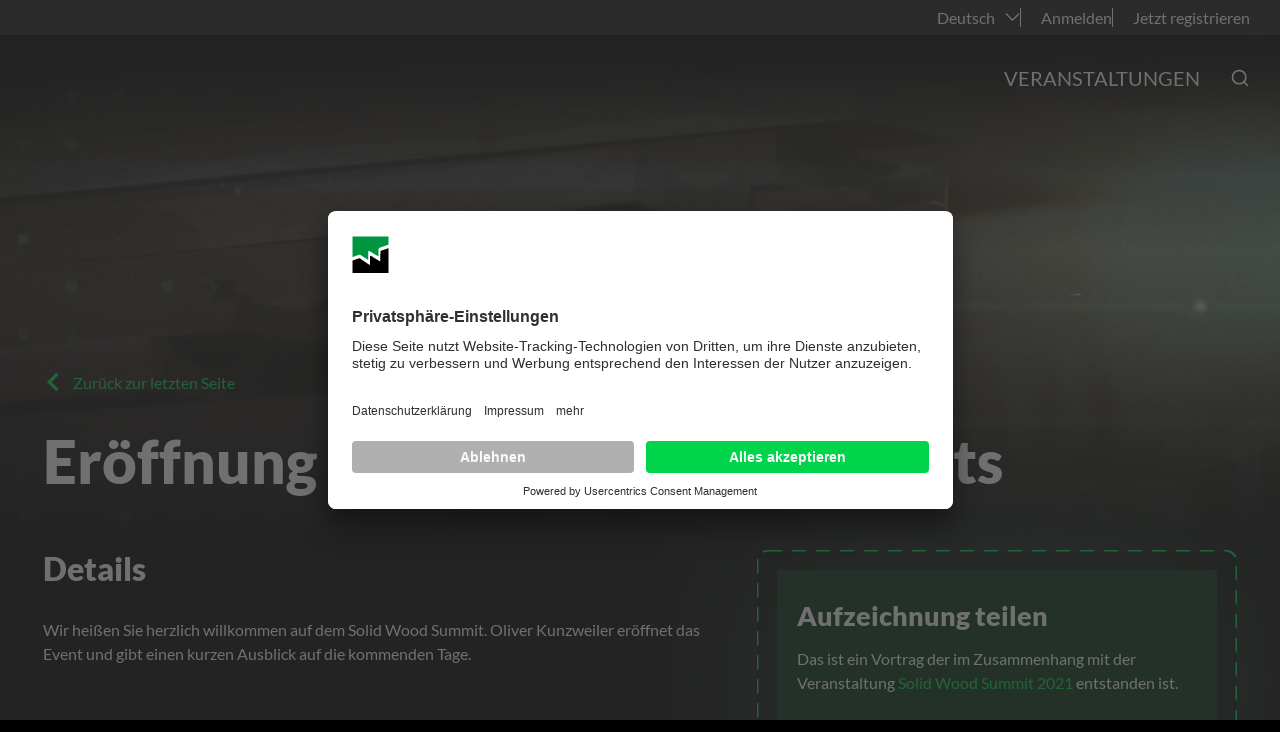

--- FILE ---
content_type: text/html; charset=utf-8
request_url: https://experience.weinig.com/eventplan/detail/eroeffnung-des-solid-wood-summit
body_size: 11332
content:
<!DOCTYPE html>
<html lang="de" constrained>
<head>

<meta charset="utf-8">
<!-- 
	This website is powered by TYPO3 - inspiring people to share!
	TYPO3 is a free open source Content Management Framework initially created by Kasper Skaarhoj and licensed under GNU/GPL.
	TYPO3 is copyright 1998-2026 of Kasper Skaarhoj. Extensions are copyright of their respective owners.
	Information and contribution at https://typo3.org/
-->


<link rel="icon" href="/_assets/ccf92e8ba4b65fb34936e0f58a766f40/Dist/Images/Icons/favicon.png" type="image/png">
<title>WEINIG Experience: Eröffnung des Solid Wood Summits</title>
<meta http-equiv="x-ua-compatible" content="IE=edge,chrome=1">
<meta name="generator" content="TYPO3 CMS">
<meta name="robots" content="noindex,follow">
<meta name="viewport" content="width=device-width, initial-scale=1">
<meta name="description" content="Wir heißen Sie herzlich willkommen auf dem Solid Wood Summit. Oliver Kunzweiler eröffnet das Event und gibt einen kurzen Ausblick auf die kommenden Tage. ">
<meta property="og:title" content="Eröffnung des Solid Wood Summits">
<meta property="og:type" content="website">
<meta property="og:url" content="https://experience.weinig.com/eventplan/detail/eroeffnung-des-solid-wood-summit">
<meta property="og:site_name" content="Weinig Experience">
<meta property="og:description" content="Wir heißen Sie herzlich willkommen auf dem Solid Wood Summit. Oliver Kunzweiler eröffnet das Event und gibt einen kurzen Ausblick auf die kommenden Tage. ">
<meta property="og:image" content="https://experience.weinig.com/fileadmin/_processed_/e/8/csm_WEI_Speaker_HERO_Holzprofile_01_46e0d92fb0.png">
<meta property="og:image:width" content="1200">
<meta property="og:image:height" content="338">
<meta name="twitter:card" content="summary">
<meta name="twitter:site" content="@Weinig_AG">
<meta name="twitter:title" content="Eröffnung des Solid Wood Summits">
<meta name="twitter:description" content="Wir heißen Sie herzlich willkommen auf dem Solid Wood Summit. Oliver Kunzweiler eröffnet das Event und gibt einen kurzen Ausblick auf die kommenden Tage. ">



    
<link rel="preconnect" href="//app.usercentrics.eu"><link rel="preconnect" href="//api.usercentrics.eu"><link rel="preconnect" href="//privacy-proxy.usercentrics.eu"><link rel="preload" href="//app.usercentrics.eu/browser-ui/latest/loader.js" as="script"><link rel="preload" href="//privacy-proxy.usercentrics.eu/latest/uc-block.bundle.js" as="script"><script id="usercentrics-cmp" data-settings-id="CR8RXlV5F" data-version=""
        src="https://app.usercentrics.eu/browser-ui/latest/loader.js" async></script><script type="application/javascript"
        src="https://privacy-proxy.usercentrics.eu/latest/uc-block.bundle.js"></script><script>uc.reloadOnOptIn('BJz7qNsdj-7');//youtube</script><script>uc.blockElements({'S1pcEj_jZX': '#maps'});//googlemaps</script>
    





    
    
        <script>(function (w, d, s, l, i) {
                w[l] = w[l] || []; w[l].push({
                    'gtm.start':
                        new Date().getTime(), event: 'gtm.js'
                }); var f = d.getElementsByTagName(s)[0],
                    j = d.createElement(s), dl = l != 'dataLayer' ? '&l=' + l : ''; j.async = true; j.src =
                        'https://www.googletagmanager.com/gtm.js?id=' + i + dl; f.parentNode.insertBefore(j, f);
            })(window, document, 'script', 'dataLayer', 'GTM-TPLF6VR');

            var jdfvhifhdj = '';</script>
    







    <!-- marker io -->
    <script>
        window.markerConfig = {
            destination: '63c93c801b5f217df20a5a32',
            source: 'snippet'
        };
    </script>
    <script>
        !function(e,r,a){if(!e.__Marker){e.__Marker={};var t=[],n={__cs:t};["show","hide","isVisible","capture","cancelCapture","unload","reload","isExtensionInstalled","setReporter","setCustomData","on","off"].forEach(function(e){n[e]=function(){var r=Array.prototype.slice.call(arguments);r.unshift(e),t.push(r)}}),e.Marker=n;var s=r.createElement("script");s.async=1,s.src="https://edge.marker.io/latest/shim.js";var i=r.getElementsByTagName("script")[0];i.parentNode.insertBefore(s,i)}}(window,document);
    </script>
    <!-- marker io [END] -->



<script type="application/ld+json" id="ext-schema-jsonld">{"@context":"https://schema.org/","@type":"WebPage"}</script>

<link rel="stylesheet" href="/typo3temp/assets/compressed/merged-f5b010bd2695597fea1039510f270338-f12436a77aa1fcf8a83be4206c439dba.css?1767881604" media="all">



<script src="/typo3temp/assets/compressed/merged-a0b6bb4eadc2dc0b4984468d1eef0bbe-814159ce965514a7010724c41a41d5d1.js?1767881604"></script>

<script src="/typo3temp/assets/compressed/merged-9290dc8cc4f0b43c5853bf4752b7f45b-5c23dc1e7e21b6c38f00ed41b433242c.js?1767881604"></script>


</head>
<body data-id="52" class="pluginpage">


    
    
    <noscript><iframe src="https://www.googletagmanager.com/ns.html?id=GTM-TPLF6VR" height="0" width="0"
            style="display:none;visibility:hidden"></iframe></noscript>
    







<header class="site-header site-header__container hamburger-navigation [ js-sticky-header js-navigation ]">
    <div class="site-header__meta">
        <div class="site-header__meta-inner">
            
            
        <div class="dropdown [ js-dropdown ]">
            <div class="dropdown__container">
                <a role="button" class="dropdown__label [ js-dropdown-toggle ]">
                    
                        
                            Deutsch
                        
                    
                        
                    
                        
                    
                        
                    
                        
                    
                        
                    
                </a>
                
        <div class="dropdown__items">
            
                
                <span class="dropdown__item--hidden">
                    <a class="link" href="/eventplan/detail/eroeffnung-des-solid-wood-summit">Deutsch</a>
                </span>
                
            
                
                <span class="dropdown__item">
                    <a class="link" href="/en/event-plan/detail/eroeffnung-des-solid-wood-summit">English</a>
                </span>
                
            
                
                <span class="dropdown__item">
                    <a class="link" href="/fr/plan-devenements/detail?tx_linevents_detail%5Baction%5D=show&amp;tx_linevents_detail%5Bcontroller%5D=Lecture&amp;tx_linevents_detail%5Bevent%5D=49&amp;cHash=4845e9ae52ade0c1e0ae2777f2f8942f">Français</a>
                </span>
                
            
                
            
                
            
                
            
        </div>
    
            </div>
        </div>
    
            
                
                        <a class="link hide-until--xs" href="/login">
                            Anmelden
                        </a>
                        <a href="/registrierung" class="link hide-until--xs [ js-register-start ]">
                            Jetzt registrieren
                        </a>
                    
            
        </div>
    </div>
    <nav class="site-header__inner">
        <div class="site-header__logo-container">
            
    

        </div>
        <div class="site-header__column site-header__column--right site-header__column--fill hide-until--l [ js-navigation-desktop ]">
            
      
        <a href="/veranstaltungen" class="site-header__link hide-on--search">Veranstaltungen</a>
      
  
        </div>
        <div class="site-header__column site-header__column--right">
            
                


    <div class="site-header-search site-header-search__container [ js-nav-search ]">
        <form method="get" class="site-header-search__input form" id="tx-solr-search-form-pi-results" action="/suche" data-suggest="/suche?type=7384" data-suggest-header="Top Treffer" accept-charset="utf-8">
            

            

            <input id="header-search-input" class="form__field form__field--text input-field--input [ js-nav-search-input js-solr-q tx-solr-q tx-solr-suggest tx-solr-suggest-focus ]"
                   name="tx_solr[q]"
                   placeholder="Suchbegriff"
                   type="text"
                   value=""/>
            <button class="site-header-search__input-icon" type="submit" title="Suche starten"></button>
        </form>
        <div class="site-header-search__controls">
            <span class="site-header-search__close-icon [ js-nav-search-trigger ]" role="button" tabindex="0" aria-controls="header-search-input" title="Suche schließen"></span>
            <span class="site-header-search__search-icon [ js-nav-search-trigger ]" role="button" tabindex="0" aria-controls="header-search-input" title="Suche öffnen"></span>
        </div>
    </div>



            
            
    <a class="hamburger-navigation__toggle [ js-navigation-toggle ]" role="button" aria-label="Website-Navigation öffnen/schließen">
      <svg class="hamburger-navigation__toggle--open" width="22" height="22" viewBox="0 0 22 22" fill="none" xmlns="http://www.w3.org/2000/svg" stroke="currentColor" stroke-width="2" stroke-linecap="round">
        <line x1="1" y1="11" x2="21" y2="11"/>
        <line x1="1" y1="1.5" x2="21" y2="1.5"/>
        <line x1="9.96289" y1="20.9" x2="20.9999" y2="20.9"/>
      </svg>
      <svg class="hamburger-navigation__toggle--close" width="14" height="14" viewBox="0 0 14 14" fill="none" stroke="currentColor" stroke-width="2" stroke-linecap="round" xmlns="http://www.w3.org/2000/svg">
        <path d="M13 1L1 13"/>
        <path d="M1 1L13 13"/>
      </svg>
    </a>
  
        </div>
    </nav>
    <div class="hamburger-overlay hamburger-overlay__container">
        
            <a href="/veranstaltungen" class="hamburger-overlay__item">Veranstaltungen</a>
        
        
            <a class="hamburger-overlay__item" href="/suche">Suche</a>
        
        
                
                    <a class="hamburger-overlay__item hamburger-overlay__item--small" href="/login">
                        Anmelden
                    </a>
                    <a href="/registrierung" class="hamburger-overlay__item hamburger-overlay__item--small">
                        Jetzt registrieren
                    </a>
                
            
    </div>
</header>


<main class="site-main">
    
    <!--TYPO3SEARCH_begin-->
    
    
<section id="c76"
               class="frame frame-default frame--default frame-type-list space  space__margin space__before--small space__after--small"><div class="frame__inner">

    <div class="lecture-details-page lecture-details-page__container" data-event="49">
        
                
                








        
        
    


        
            
        
    

    
    
    



    
    
    
    
    
    


                
    <div class="lecture-details-page__hero hero hero__container hero--subpage [ js-hero ]">
        
            <div class="hero__media">
                <img src="/fileadmin/Speaker/WEI_Speaker_HERO_Holzprofile_01.png" width="1920" height="540" alt="" />
            </div>
        
        <div class="hero__content">
            
            
                    <a href="#" class="link link--internal icon icon--back [ js-link-back ]">
                        Zurück zur letzten Seite
                    </a>
                
            
    
    <h1 class="hero__content-headline">Eröffnung des Solid Wood Summits</h1>
    

        </div>
    </div>

            
        <div class="site-content">
            

<article class="lecture-details-page__content">
    <section class="lecture-details-page__section lecture-details-page__section--details">
        <div class="lecture-details-page__details">
            
                <h3>
                    Details
                </h3>
                <p>Wir heißen Sie herzlich willkommen auf dem Solid Wood Summit. Oliver Kunzweiler eröffnet das Event und gibt einen kurzen Ausblick auf die kommenden Tage.&nbsp;</p>
            
        </div>
        <div class="lecture-details-page__summary">
            

<div class="text-box text-box__container">
    <div class="text-box__content">
        
                
    <h4 class="text-box__headline">
        Aufzeichnung teilen
    </h4>
    <p>
        
            
                    
                        Das ist ein Vortrag der im Zusammenhang mit der Veranstaltung 
                    
                
            
                <a class="link link--internal" href="/veranstaltungen/solid-wood-summit-2021">Solid Wood Summit 2021
                </a>
                
            
            
                    
                         entstanden ist.
                    
                
        
    </p>
    

            

        <div class="text-box__section">
            
                
                <div class="text-box__row">
                    <div class="social-icons social-icons__container">
                        
                            <div class="social-icons__icon social-icons__icon--facebook">
                                <a href="https://www.facebook.com/sharer/sharer.php?u=https%3A%2F%2Fexperience.weinig.com%2Feventplan%2Fdetail%2Feroeffnung-des-solid-wood-summit"
                                   target="_blank"
                                   title="Facebook"
                                   aria-label="Facebook"
                                   role="button">
                                    <svg width="8" height="16" viewBox="0 0 8 16" fill="none" xmlns="http://www.w3.org/2000/svg">
    <path d="M2.04252 3.4055V5.471H0.530518V7.9955H2.04252V15.5H5.15052V7.9955H7.23552C7.23552 7.9955 7.43202 6.785 7.52652 5.4605H5.16252V3.7355C5.16252 3.476 5.50152 3.1295 5.83752 3.1295H7.52952V0.5H5.22702C1.96602 0.5 2.04252 3.0275 2.04252 3.4055Z" fill="currentColor"/>
</svg>

                                </a>
                            </div>
                        
                            <div class="social-icons__icon social-icons__icon--twitter">
                                <a href="https://twitter.com/intent/tweet?url=https%3A%2F%2Fexperience.weinig.com%2Feventplan%2Fdetail%2Feroeffnung-des-solid-wood-summit"
                                   target="_blank"
                                   title="Twitter"
                                   aria-label="Twitter"
                                   role="button">
                                    <svg width="16" height="12" viewBox="0 0 16 12" fill="none" xmlns="http://www.w3.org/2000/svg">
    <path d="M15.5 1.42051C14.948 1.66051 14.3555 1.82552 13.733 1.89752C14.369 1.52252 14.855 0.928515 15.086 0.222015C14.4799 0.575214 13.8187 0.823697 13.13 0.957015C12.8403 0.653375 12.4918 0.411926 12.1058 0.247392C11.7197 0.0828584 11.3042 -0.00131179 10.8845 1.54553e-05C9.185 1.54553e-05 7.808 1.35752 7.808 3.03002C7.808 3.26702 7.835 3.49801 7.8875 3.72001C6.66849 3.66213 5.47493 3.35078 4.38297 2.80583C3.29101 2.26089 2.32464 1.49431 1.5455 0.555015C1.27184 1.01567 1.12777 1.54171 1.1285 2.07752C1.1285 3.12752 1.673 4.05752 2.498 4.59902C2.00967 4.5837 1.53179 4.4537 1.103 4.21951V4.25702C1.10763 4.96121 1.3562 5.64202 1.80638 6.18355C2.25655 6.72507 2.88051 7.09382 3.572 7.22702C3.11804 7.34705 2.64304 7.36447 2.1815 7.27802C2.38269 7.88382 2.76751 8.41195 3.28254 8.78908C3.79756 9.1662 4.41722 9.37362 5.0555 9.38252C3.96044 10.2264 2.61596 10.6823 1.2335 10.6785C0.986 10.6785 0.7415 10.6635 0.5 10.6365C1.91071 11.5294 3.54644 12.0024 5.216 12C10.877 12 13.9715 7.38302 13.9715 3.37802L13.961 2.98501C14.5644 2.56094 15.0859 2.03084 15.5 1.42051Z" fill="currentColor"/>
</svg>

                                </a>
                            </div>
                        
                            <div class="social-icons__icon social-icons__icon--linkedin">
                                <a href="https://www.linkedin.com/shareArticle?mini=true&url=https%3A%2F%2Fexperience.weinig.com%2Feventplan%2Fdetail%2Feroeffnung-des-solid-wood-summit"
                                   target="_blank"
                                   title="Linkedin"
                                   aria-label="Linkedin"
                                   role="button">
                                    <svg width="14" height="13" viewBox="0 0 14 13" fill="none" xmlns="http://www.w3.org/2000/svg">
    <path d="M3.72166 12.5H1.055V3.83503H3.72166V12.5ZM2.38833 2.72337C1.42666 2.72337 0.944997 2.27837 0.944997 1.39003C0.942014 1.21176 0.97772 1.03496 1.04965 0.871819C1.12158 0.708676 1.22803 0.563071 1.36166 0.445034C1.63958 0.185745 2.00838 0.0462469 2.38833 0.0567002C3.35 0.0567002 3.83166 0.503367 3.83166 1.3917C3.83166 2.28003 3.35166 2.72337 2.38833 2.72337ZM13.6117 12.5H10.89V7.6667C10.89 6.40837 10.4433 5.77837 9.555 5.77837C8.85167 5.77837 8.39 6.13003 8.165 6.83337C8.09333 6.94503 8.055 7.16837 8.055 7.50003V12.5H5.33333V6.6117C5.33333 5.27837 5.31333 4.35337 5.27833 3.83503H7.61166L7.77833 5.00003C8.39 4.07337 9.27833 3.6117 10.5 3.6117C11.4283 3.6117 12.1767 3.93503 12.75 4.58337C13.3267 5.2317 13.6133 6.1667 13.6133 7.39003V12.5H13.6117Z" fill="currentColor"/>
</svg>

                                </a>
                            </div>
                        
                            <div class="social-icons__icon social-icons__icon--mail">
                                <a href="mailto:experience@weinig.com?body=https%3A%2F%2Fexperience.weinig.com%2Feventplan%2Fdetail%2Feroeffnung-des-solid-wood-summit"
                                   target="_blank"
                                   title=""
                                   aria-label=""
                                   role="button">
                                    <svg width="20" height="21" viewBox="0 0 20 21" fill="none" xmlns="http://www.w3.org/2000/svg">
    <path d="M3.33317 3.8335H16.6665C17.5832 3.8335 18.3332 4.5835 18.3332 5.50016V15.5002C18.3332 16.4168 17.5832 17.1668 16.6665 17.1668H3.33317C2.4165 17.1668 1.6665 16.4168 1.6665 15.5002V5.50016C1.6665 4.5835 2.4165 3.8335 3.33317 3.8335Z" stroke="currentColor" stroke-width="2" stroke-linecap="round" stroke-linejoin="round"/>
    <path d="M18.3332 5.5L9.99984 11.3333L1.6665 5.5" stroke="currentColor" stroke-width="2" stroke-linecap="round" stroke-linejoin="round"/>
</svg>

                                </a>
                            </div>
                        
                    </div>
                </div>
            
        </div>
    </div>
</div>






            
        </div>
    </section>
    
        
            <section class="lecture-details-page__section lecture-details-page__section--video">
                
                    
                            
                            
                                    <img src="/_assets/a8f07dad271b2452ebd426e28512eb04/Images/video-fallback.jpg" width="1123" height="631" alt="" />
                                
                        
                
            </section>
        
    
    
    
    
<!--TYPO3SEARCH_end-->

	
			<div class="paywall" id="please-login">
                <div class="paywall__inner">
                    <div class="paywall__content">
                        
<section id="c539"
               class="frame frame-default frame--default frame-type-textmedia space  space__margin space__before--extra-large space__after--small"><div class="frame__inner"><header><h2 class="ce-headline-center">
                Alle Inhalte freischalten
            </h2></header><div class="ce-textpic ce-center ce-above"><div class="ce-bodytext"><p class="text--centered"><strong>Kostenlose Messetickets, Events, Expertenwissen und Exponate: Ihre digitale Veranstaltungs-Plattform für die Holzbearbeitungsbranche.</strong></p><p class="text--centered">Sie sind bereits angemeldet, haben aber dennoch kein Zugriff? Dann fehlt noch ein Schritt: Bestätigen Sie bitte Ihre E-Mail-Adresse.</p></div></div></div></section>


                    </div>
                    <div class="paywall__buttons">
                        
                        <!-- @todo add centered grid? -->
                        
                            <a class="button button--ghost" href="/login?referer=%2Feventplan%2Fdetail%2Feroeffnung-des-solid-wood-summit&amp;cHash=e0cd07464074993ebe6ace2d40b79073">
                                Anmelden
                            </a>
                        
                        
                            <a class="button button--primary" href="/registrierung?referer=%2Feventplan%2Fdetail%2Feroeffnung-des-solid-wood-summit&amp;cHash=2e2e975950b4a051b1785f8eec0dcfef">
                                Jetzt registrieren
                            </a>
                        
                    </div>
                </div>
			</div>
		

<!--TYPO3SEARCH_begin-->


</article>



        </div>
    </div>





</div></section>


<a id="c592"></a><section id="c545"
               class="frame frame-default frame--default frame-type-linexperience_contactteaser space  space__margin space__before--small space__after--none"><div class="frame__inner"><div class="contact-teaser"><div class="contact-teaser__box box"><div class="box__intro"><h3>Noch Fragen?</h3><p>Wir leiten Sie zu Ihrem Anspechpartner weiter.</p></div><div class="box__address"><a class="link link--mail icon icon--mail" href="#" data-mailto-token="nbjmup+xfjojh/hspvqAxfjojh/dpn" data-mailto-vector="1">weinig.group@weinig.com
                            </a><a href="tel:+49-9341-860" class="link link--phone icon icon--phone">+49 9341 860</a></div><div class="box__link"><a href="/kontakt" class="link link--internal">
                            Zum Kontaktformular
                        </a></div></div><div class="contact-teaser__content"><div class="contact-teaser__text"><header><h2 class="">
                Immer an Ihrer Seite
            </h2></header><p><strong>Veranstaltungen, Expertenwissen und Exponate: Ihre digitale Veranstaltungs-Plattform für die Holzbearbeitungsbranche.</strong><br>Sie möchten sich über eines unserer Produkte näher informieren? Einfach das Kontaktformular ausfüllen und wir werden uns innerhalb der nächsten Werktage bei Ihnen melden.</p></div><div class="contact-teaser__slogan"><svg width="1194" height="86" viewBox="0 0 1194 86" fill="none" xmlns="http://www.w3.org/2000/svg"><g style="mix-blend-mode:soft-light"><path d="M0 0.930808H9.36623C10.3746 0.930808 11.2085 1.1829 11.8678 1.68709C12.5271 2.19127 12.9731 2.8312 13.2058 3.60687L30.4257 61.5495C30.736 62.5967 31.0075 63.7214 31.2402 64.9237C31.5117 66.126 31.7637 67.3865 31.9964 68.7051C32.2679 67.3865 32.5394 66.126 32.8109 64.9237C33.0824 63.6826 33.3927 62.5579 33.7417 61.5495L53.3468 3.60687C53.5795 2.94756 54.0255 2.34641 54.6848 1.80344C55.3829 1.22168 56.2168 0.930808 57.1864 0.930808H60.4442C61.4526 0.930808 62.267 1.1829 62.8876 1.68709C63.5469 2.19127 64.0123 2.8312 64.2838 3.60687L83.7725 61.5495C84.4706 63.5663 85.0911 65.8739 85.6341 68.4724C85.8668 67.1925 86.0801 65.9709 86.274 64.8074C86.468 63.6438 86.7201 62.5579 87.0303 61.5495L104.308 3.60687C104.502 2.90877 104.929 2.28823 105.588 1.74527C106.286 1.20229 107.12 0.930808 108.09 0.930808H116.874L90.8699 84.2961H80.7474L59.6297 20.7104C59.2031 19.5081 58.8153 18.1119 58.4662 16.5218C58.2723 17.2975 58.0784 18.0538 57.8845 18.7906C57.7293 19.4887 57.5548 20.1287 57.3609 20.7104L36.1269 84.2961H26.0044L0 0.930808Z" fill="white"/><path d="M179.186 0.930808V10.1225H139.162V37.814H171.565V46.6566H139.162V75.1044H179.186V84.2961H127.818V0.930808H179.186Z" fill="white"/><path d="M208.804 84.2961H197.518V0.930808H208.804V84.2961Z" fill="white"/><path d="M236.919 0.930808C237.927 0.930808 238.664 1.06655 239.13 1.33803C239.634 1.57074 240.196 2.07492 240.817 2.85059L289.102 65.68C288.986 64.6716 288.908 63.702 288.87 62.7712C288.831 61.8016 288.812 60.8708 288.812 59.9788V0.930808H298.701V84.2961H293C292.108 84.2961 291.352 84.141 290.731 83.8307C290.15 83.5204 289.568 82.9968 288.986 82.26L240.759 19.4887C240.836 20.4583 240.894 21.4085 240.933 22.3393C240.972 23.2701 240.991 24.1234 240.991 24.8991V84.2961H231.102V0.930808H236.919Z" fill="white"/><path d="M332.427 84.2961H321.141V0.930808H332.427V84.2961Z" fill="white"/><path d="M391.898 76.0934C394.148 76.0934 396.203 75.9964 398.065 75.8025C399.965 75.5698 401.749 75.2401 403.417 74.8135C405.085 74.3869 406.655 73.8827 408.129 73.3009C409.603 72.6804 411.077 71.9823 412.551 71.2066V52.8232H399.636C398.899 52.8232 398.298 52.6099 397.832 52.1833C397.405 51.7567 397.192 51.2331 397.192 50.6126V44.2133H422.789V76.2097C420.695 77.7223 418.504 79.0409 416.216 80.1656C413.966 81.2904 411.542 82.2406 408.944 83.0162C406.384 83.7531 403.63 84.2961 400.683 84.6451C397.735 85.033 394.536 85.2269 391.084 85.2269C385.034 85.2269 379.488 84.1991 374.446 82.1436C369.404 80.0493 365.06 77.1405 361.414 73.4173C357.769 69.6553 354.918 65.1564 352.863 59.9206C350.846 54.6848 349.837 48.9255 349.837 42.6425C349.837 36.282 350.826 30.4839 352.804 25.2481C354.821 20.0123 357.672 15.5328 361.356 11.8096C365.079 8.04759 369.559 5.13883 374.795 3.0833C380.069 1.02777 385.964 0 392.48 0C395.777 0 398.841 0.252093 401.672 0.756279C404.503 1.22169 407.121 1.91979 409.525 2.85059C411.969 3.74261 414.218 4.84795 416.274 6.16659C418.329 7.44645 420.249 8.90083 422.033 10.5297L418.833 15.6492C418.174 16.6963 417.321 17.2199 416.274 17.2199C415.653 17.2199 414.974 17.0066 414.238 16.58C413.268 16.037 412.182 15.3777 410.98 14.602C409.777 13.8263 408.304 13.0895 406.558 12.3914C404.852 11.6545 402.816 11.0339 400.45 10.5297C398.123 10.0256 395.35 9.77346 392.131 9.77346C387.438 9.77346 383.191 10.5491 379.391 12.1005C375.59 13.613 372.351 15.8043 369.675 18.6743C366.999 21.5055 364.944 24.9572 363.509 29.0295C362.074 33.063 361.356 37.6007 361.356 42.6425C361.356 47.9171 362.093 52.6293 363.567 56.7791C365.079 60.8902 367.193 64.3807 369.908 67.2507C372.623 70.1207 375.842 72.312 379.565 73.8245C383.288 75.3371 387.399 76.0934 391.898 76.0934Z" fill="white"/><path d="M462.667 84.2961V0.930808H489.253C494.372 0.930808 498.774 1.43499 502.459 2.44337C506.182 3.45174 509.226 4.88673 511.592 6.74834C513.997 8.60995 515.761 10.8982 516.886 13.613C518.05 16.2891 518.631 19.3142 518.631 22.6884C518.631 24.7439 518.302 26.7219 517.642 28.6223C517.022 30.5227 516.052 32.2873 514.734 33.9162C513.454 35.5451 511.825 36.9995 509.847 38.2794C507.908 39.5592 505.62 40.6064 502.982 41.4209C509.071 42.6231 513.667 44.8144 516.77 47.9947C519.873 51.1749 521.424 55.3635 521.424 60.5605C521.424 64.0899 520.765 67.3089 519.446 70.2177C518.166 73.1264 516.266 75.628 513.745 77.7223C511.263 79.8166 508.199 81.4455 504.553 82.609C500.946 83.7337 496.816 84.2961 492.162 84.2961H462.667ZM473.953 46.3076V75.3371H491.987C495.206 75.3371 497.96 74.9686 500.248 74.2318C502.575 73.4949 504.475 72.4671 505.949 71.1485C507.462 69.791 508.567 68.2009 509.265 66.3781C509.963 64.5165 510.312 62.4803 510.312 60.2697C510.312 55.9647 508.78 52.5711 505.717 50.089C502.691 47.568 498.096 46.3076 491.929 46.3076H473.953ZM473.953 38.2794H488.846C492.026 38.2794 494.78 37.9303 497.107 37.2322C499.434 36.5341 501.353 35.5645 502.866 34.3235C504.417 33.0824 505.561 31.5892 506.298 29.844C507.035 28.0599 507.404 26.1207 507.404 24.0264C507.404 19.1397 505.93 15.5522 502.982 13.264C500.035 10.9758 495.458 9.83164 489.253 9.83164H473.953V38.2794Z" fill="white"/><path d="M551.38 84.2961H540.094V0.930808H551.38V84.2961Z" fill="white"/><path d="M625.046 0.930808V10.1225H585.021V37.814H617.425V46.6566H585.021V75.1044H625.046V84.2961H573.677V0.930808H625.046Z" fill="white"/><path d="M698.062 0.930808V10.4134H671.127V84.2961H659.841V10.4134H632.79V0.930808H698.062Z" fill="white"/><path d="M761.281 0.930808V10.1225H721.256V37.814H753.66V46.6566H721.256V75.1044H761.281V84.2961H709.912V0.930808H761.281Z" fill="white"/><path d="M834.297 0.930808V10.4134H807.362V84.2961H796.076V10.4134H769.025V0.930808H834.297Z" fill="white"/><path d="M909.658 54.1613C910.201 55.0921 910.666 56.081 911.054 57.1282C911.481 58.1366 911.888 59.1643 912.276 60.2115C912.664 59.1256 913.071 58.0978 913.498 57.1282C913.924 56.1198 914.409 55.1115 914.952 54.1031L943.167 2.85059C943.671 1.95857 944.195 1.4156 944.738 1.22168C945.281 1.02777 946.056 0.930808 947.065 0.930808H955.384V84.2961H945.494V23.0374C945.494 22.223 945.513 21.3504 945.552 20.4196C945.591 19.4887 945.649 18.5385 945.727 17.569L917.163 69.6941C916.193 71.4393 914.836 72.312 913.09 72.312H911.461C909.716 72.312 908.359 71.4393 907.389 69.6941L878.185 17.3944C878.302 18.4028 878.379 19.3918 878.418 20.3614C878.495 21.331 878.534 22.223 878.534 23.0374V84.2961H868.644V0.930808H876.963C877.972 0.930808 878.747 1.02777 879.29 1.22168C879.833 1.4156 880.357 1.95857 880.861 2.85059L909.658 54.1613Z" fill="white"/><path d="M1027.05 0.930808V10.1225H987.022V37.814H1019.43V46.6566H987.022V75.1044H1027.05V84.2961H975.678V0.930808H1027.05Z" fill="white"/><path d="M1110.88 84.2961H1099.54V46.3658H1054.63V84.2961H1043.28V0.930808H1054.63V38.1049H1099.54V0.930808H1110.88V84.2961Z" fill="white"/><path d="M1143.62 49.5072V84.2961H1132.39V0.930808H1155.95C1161.23 0.930808 1165.78 1.47378 1169.62 2.55972C1173.46 3.60688 1176.62 5.13883 1179.11 7.15557C1181.63 9.17232 1183.49 11.6157 1184.69 14.4857C1185.89 17.3169 1186.5 20.4971 1186.5 24.0264C1186.5 26.974 1186.03 29.7276 1185.1 32.2873C1184.17 34.847 1182.81 37.1547 1181.03 39.2102C1179.28 41.2269 1177.13 42.9528 1174.57 44.3878C1172.05 45.8228 1169.18 46.9087 1165.96 47.6456C1167.36 48.4601 1168.6 49.643 1169.68 51.1943L1194 84.2961H1183.99C1181.94 84.2961 1180.43 83.501 1179.46 81.9109L1157.81 52.1251C1157.16 51.1943 1156.44 50.535 1155.66 50.1472C1154.89 49.7205 1153.72 49.5072 1152.17 49.5072H1143.62ZM1143.62 41.3045H1155.43C1158.73 41.3045 1161.62 40.9167 1164.1 40.141C1166.62 39.3265 1168.71 38.2018 1170.38 36.7668C1172.09 35.2931 1173.37 33.5478 1174.22 31.531C1175.07 29.5143 1175.5 27.2842 1175.5 24.8409C1175.5 19.8766 1173.85 16.134 1170.56 13.613C1167.3 11.0921 1162.43 9.83164 1155.95 9.83164H1143.62V41.3045Z" fill="white"/></g></svg></div></div></div></div></section>



    <!--TYPO3SEARCH_end-->
</main>

<footer class="footer footer__container">
    <div class="footer__inner">
        <div class="footer__content">
            
        <ul class="footer__meta-navigation">
            
                <li class="footer__link">
                    <a class="link" href="https://www.weinig.com/de/" target="_blank">
                        weinig.com
                    </a>
                </li>
            
                <li class="footer__link">
                    <a class="link" href="/impressum">
                        Impressum
                    </a>
                </li>
            
                <li class="footer__link">
                    <a class="link" href="/datenschutz">
                        Datenschutz
                    </a>
                </li>
            
                <li class="footer__link">
                    <a class="link" href="/sitemap">
                        Sitemap
                    </a>
                </li>
            
                <li class="footer__link">
                    <a class="link" href="/kontakt">
                        Kontakt
                    </a>
                </li>
            
        </ul>
    
            
                
    <div class="footer__section">
        <div class="social-icons social-icons__container">
            
                
            
                
            
                
                    <div class="social-icons__icon social-icons__icon--linkedin">
                        <a href="https://www.linkedin.com/company/weinig-ag" target="_blank" aria-label="Linkedin" rel="noreferrer" title="Linkedin">
                            <svg width="14" height="13" viewBox="0 0 14 13" fill="none" xmlns="http://www.w3.org/2000/svg">
    <path d="M3.72166 12.5H1.055V3.83503H3.72166V12.5ZM2.38833 2.72337C1.42666 2.72337 0.944997 2.27837 0.944997 1.39003C0.942014 1.21176 0.97772 1.03496 1.04965 0.871819C1.12158 0.708676 1.22803 0.563071 1.36166 0.445034C1.63958 0.185745 2.00838 0.0462469 2.38833 0.0567002C3.35 0.0567002 3.83166 0.503367 3.83166 1.3917C3.83166 2.28003 3.35166 2.72337 2.38833 2.72337ZM13.6117 12.5H10.89V7.6667C10.89 6.40837 10.4433 5.77837 9.555 5.77837C8.85167 5.77837 8.39 6.13003 8.165 6.83337C8.09333 6.94503 8.055 7.16837 8.055 7.50003V12.5H5.33333V6.6117C5.33333 5.27837 5.31333 4.35337 5.27833 3.83503H7.61166L7.77833 5.00003C8.39 4.07337 9.27833 3.6117 10.5 3.6117C11.4283 3.6117 12.1767 3.93503 12.75 4.58337C13.3267 5.2317 13.6133 6.1667 13.6133 7.39003V12.5H13.6117Z" fill="currentColor"/>
</svg>

                        </a>
                    </div>
                
            
                
            
                
                    <div class="social-icons__icon social-icons__icon--facebook">
                        <a href="https://www.facebook.com/weinig.ag" target="_blank" aria-label="Facebook" rel="noreferrer" title="Facebook">
                            <svg width="8" height="16" viewBox="0 0 8 16" fill="none" xmlns="http://www.w3.org/2000/svg">
    <path d="M2.04252 3.4055V5.471H0.530518V7.9955H2.04252V15.5H5.15052V7.9955H7.23552C7.23552 7.9955 7.43202 6.785 7.52652 5.4605H5.16252V3.7355C5.16252 3.476 5.50152 3.1295 5.83752 3.1295H7.52952V0.5H5.22702C1.96602 0.5 2.04252 3.0275 2.04252 3.4055Z" fill="currentColor"/>
</svg>

                        </a>
                    </div>
                
            
                
                    <div class="social-icons__icon social-icons__icon--youtube">
                        <a href="https://www.youtube.com/c/WeinigGroup" target="_blank" aria-label="Youtube" rel="noreferrer" title="Youtube">
                            <svg width="12" height="14" viewBox="0 0 12 14" fill="none" xmlns="http://www.w3.org/2000/svg">
    <path d="M11.4811 6.19448C12.1489 6.57752 12.1516 7.53976 11.486 7.92652L2.27551 13.2785C1.60992 13.6652 0.775252 13.1864 0.773106 12.4166L0.743411 1.76417C0.741266 0.994372 1.57326 0.510926 2.24099 0.893967L11.4811 6.19448Z" fill="currentColor"/>
</svg>

                        </a>
                    </div>
                
            
                
                    <div class="social-icons__icon social-icons__icon--instagram">
                        <a href="https://www.instagram.com/weinig.ag" target="_blank" aria-label="Instagram" rel="noreferrer" title="Instagram">
                            <svg width="20" height="20" viewBox="0 0 20 20" fill="none" xmlns="http://www.w3.org/2000/svg">
    <path d="M14.1667 1.6666H5.83335C3.53216 1.6666 1.66668 3.53208 1.66668 5.83326V14.1666C1.66668 16.4678 3.53216 18.3333 5.83335 18.3333H14.1667C16.4679 18.3333 18.3333 16.4678 18.3333 14.1666V5.83326C18.3333 3.53208 16.4679 1.6666 14.1667 1.6666Z" stroke="currentColor" stroke-width="1.66667" stroke-linecap="round" stroke-linejoin="round"/>
    <path d="M13.3333 9.47502C13.4362 10.1686 13.3177 10.8769 12.9948 11.4992C12.6719 12.1215 12.161 12.6262 11.5347 12.9414C10.9084 13.2566 10.1987 13.3664 9.50648 13.255C8.81427 13.1436 8.1748 12.8168 7.67903 12.321C7.18326 11.8252 6.85644 11.1858 6.74505 10.4935C6.63366 9.80132 6.74338 9.0916 7.0586 8.46533C7.37382 7.83907 7.87848 7.32814 8.50082 7.00522C9.12315 6.68231 9.83146 6.56385 10.525 6.66669C11.2324 6.77159 11.8874 7.10124 12.3931 7.60694C12.8988 8.11265 13.2284 8.76759 13.3333 9.47502Z" stroke="currentColor" stroke-width="1.66667" stroke-linecap="round" stroke-linejoin="round"/>
    <path d="M14.5833 5.4166H14.5933" stroke="currentColor" stroke-width="1.66667" stroke-linecap="round" stroke-linejoin="round"/>
</svg>

                        </a>
                    </div>
                
            
                
            
                
            
        </div>
    </div>

            
        </div>
    </div>
</footer>
<script src="/typo3temp/assets/compressed/merged-9de8fdfb79e5b8f800299d003df33354-35c1f8cfd3f39f77808aac5a49596b02.js?1767881604"></script>

<script src="/typo3temp/assets/compressed/merged-04e1324dceaf0944652b818667d4fcc1-f2c89c5d20d290cce7740f820d8b7a0e.js?1767881604"></script>
<script src="/typo3temp/assets/compressed/Form.min-2263c6cc07f11b29569d251b3700a589.js?1767881604" defer="defer"></script>
<script async="async" src="/typo3temp/assets/js/59cb7c5e3fccb968fb36c2e97ef8bf95.js?1767881674"></script>
<script src="/_assets/a8f07dad271b2452ebd426e28512eb04/Javascript/lin-events.min.js?1767881362"></script>


</body>
</html>

--- FILE ---
content_type: text/html; charset=UTF-8
request_url: https://experience.weinig.com/?linlanguage_ajaxhttpheaders&callback=getBestMatchlanguage&languages=%5B%5D&_=1769360556104
body_size: 29
content:
getBestMatchlanguage("en-US")

--- FILE ---
content_type: application/javascript; charset=utf-8
request_url: https://experience.weinig.com/typo3temp/assets/compressed/merged-9de8fdfb79e5b8f800299d003df33354-35c1f8cfd3f39f77808aac5a49596b02.js?1767881604
body_size: 122369
content:

/*! For license information please see lin-experience.min.js.LICENSE.txt */
!function(){var e={408:function(e){e.exports=function(){"use strict";function e(t){return(e="function"==typeof Symbol&&"symbol"==typeof Symbol.iterator?function(e){return typeof e}:function(e){return e&&"function"==typeof Symbol&&e.constructor===Symbol&&e!==Symbol.prototype?"symbol":typeof e})(t)}function t(e,t){if(!(e instanceof t))throw new TypeError("Cannot call a class as a function")}function i(e,t){for(var i=0;i<t.length;i++){var s=t[i];s.enumerable=s.enumerable||!1,s.configurable=!0,"value"in s&&(s.writable=!0),Object.defineProperty(e,s.key,s)}}function s(e,t,s){return t&&i(e.prototype,t),s&&i(e,s),e}var n=Date.now();function r(){var e={},t=!0,i=0,s=arguments.length;"[object Boolean]"===Object.prototype.toString.call(arguments[0])&&(t=arguments[0],i++);for(var n=function(i){for(var s in i)Object.prototype.hasOwnProperty.call(i,s)&&(t&&"[object Object]"===Object.prototype.toString.call(i[s])?e[s]=r(!0,e[s],i[s]):e[s]=i[s])};i<s;i++)n(arguments[i]);return e}function a(e,t){if((C(e)||e===window||e===document)&&(e=[e]),A(e)||M(e)||(e=[e]),0!=P(e))if(A(e)&&!M(e))for(var i=e.length,s=0;s<i&&!1!==t.call(e[s],e[s],s,e);s++);else if(M(e))for(var n in e)if(L(e,n)&&!1===t.call(e[n],e[n],n,e))break}function o(e){var t=arguments.length>1&&void 0!==arguments[1]?arguments[1]:null,i=arguments.length>2&&void 0!==arguments[2]?arguments[2]:null,s=e[n]=e[n]||[],r={all:s,evt:null,found:null};return t&&i&&P(s)>0&&a(s,(function(e,s){if(e.eventName==t&&e.fn.toString()==i.toString())return r.found=!0,r.evt=s,!1})),r}function l(e){var t=arguments.length>1&&void 0!==arguments[1]?arguments[1]:{},i=t.onElement,s=t.withCallback,n=t.avoidDuplicate,r=void 0===n||n,l=t.once,c=void 0!==l&&l,d=t.useCapture,u=void 0!==d&&d,h=arguments.length>2?arguments[2]:void 0,p=i||[];function m(e){S(s)&&s.call(h,e,this),c&&m.destroy()}return x(p)&&(p=document.querySelectorAll(p)),m.destroy=function(){a(p,(function(t){var i=o(t,e,m);i.found&&i.all.splice(i.evt,1),t.removeEventListener&&t.removeEventListener(e,m,u)}))},a(p,(function(t){var i=o(t,e,m);(t.addEventListener&&r&&!i.found||!r)&&(t.addEventListener(e,m,u),i.all.push({eventName:e,fn:m}))})),m}function c(e,t){a(t.split(" "),(function(t){return e.classList.add(t)}))}function d(e,t){a(t.split(" "),(function(t){return e.classList.remove(t)}))}function u(e,t){return e.classList.contains(t)}function h(e,t){for(;e!==document.body;){if(!(e=e.parentElement))return!1;if("function"==typeof e.matches?e.matches(t):e.msMatchesSelector(t))return e}}function p(e){var t=arguments.length>1&&void 0!==arguments[1]?arguments[1]:"",i=arguments.length>2&&void 0!==arguments[2]&&arguments[2];if(!e||""===t)return!1;if("none"===t)return S(i)&&i(),!1;var s=b(),n=t.split(" ");a(n,(function(t){c(e,"g"+t)})),l(s,{onElement:e,avoidDuplicate:!1,once:!0,withCallback:function(e,t){a(n,(function(e){d(t,"g"+e)})),S(i)&&i()}})}function m(e){var t=arguments.length>1&&void 0!==arguments[1]?arguments[1]:"";if(""===t)return e.style.webkitTransform="",e.style.MozTransform="",e.style.msTransform="",e.style.OTransform="",e.style.transform="",!1;e.style.webkitTransform=t,e.style.MozTransform=t,e.style.msTransform=t,e.style.OTransform=t,e.style.transform=t}function g(e){e.style.display="block"}function f(e){e.style.display="none"}function v(e){var t=document.createDocumentFragment(),i=document.createElement("div");for(i.innerHTML=e;i.firstChild;)t.appendChild(i.firstChild);return t}function y(){return{width:window.innerWidth||document.documentElement.clientWidth||document.body.clientWidth,height:window.innerHeight||document.documentElement.clientHeight||document.body.clientHeight}}function b(){var e,t=document.createElement("fakeelement"),i={animation:"animationend",OAnimation:"oAnimationEnd",MozAnimation:"animationend",WebkitAnimation:"webkitAnimationEnd"};for(e in i)if(void 0!==t.style[e])return i[e]}function w(e,t,i,s){if(e())t();else{var n;i||(i=100);var r=setInterval((function(){e()&&(clearInterval(r),n&&clearTimeout(n),t())}),i);s&&(n=setTimeout((function(){clearInterval(r)}),s))}}function E(e,t,i){if(O(e))console.error("Inject assets error");else if(S(t)&&(i=t,t=!1),x(t)&&t in window)S(i)&&i();else{var s;if(-1!==e.indexOf(".css")){if((s=document.querySelectorAll('link[href="'+e+'"]'))&&s.length>0)return void(S(i)&&i());var n=document.getElementsByTagName("head")[0],r=n.querySelectorAll('link[rel="stylesheet"]'),a=document.createElement("link");return a.rel="stylesheet",a.type="text/css",a.href=e,a.media="all",r?n.insertBefore(a,r[0]):n.appendChild(a),void(S(i)&&i())}if((s=document.querySelectorAll('script[src="'+e+'"]'))&&s.length>0){if(S(i)){if(x(t))return w((function(){return void 0!==window[t]}),(function(){i()})),!1;i()}}else{var o=document.createElement("script");o.type="text/javascript",o.src=e,o.onload=function(){if(S(i)){if(x(t))return w((function(){return void 0!==window[t]}),(function(){i()})),!1;i()}},document.body.appendChild(o)}}}function T(){return"navigator"in window&&window.navigator.userAgent.match(/(iPad)|(iPhone)|(iPod)|(Android)|(PlayBook)|(BB10)|(BlackBerry)|(Opera Mini)|(IEMobile)|(webOS)|(MeeGo)/i)}function S(e){return"function"==typeof e}function x(e){return"string"==typeof e}function C(e){return!(!e||!e.nodeType||1!=e.nodeType)}function k(e){return Array.isArray(e)}function A(e){return e&&e.length&&isFinite(e.length)}function M(t){return"object"===e(t)&&null!=t&&!S(t)&&!k(t)}function O(e){return null==e}function L(e,t){return null!==e&&hasOwnProperty.call(e,t)}function P(e){if(M(e)){if(e.keys)return e.keys().length;var t=0;for(var i in e)L(e,i)&&t++;return t}return e.length}function $(e){return!isNaN(parseFloat(e))&&isFinite(e)}function I(){var e=arguments.length>0&&void 0!==arguments[0]?arguments[0]:-1,t=document.querySelectorAll(".gbtn[data-taborder]:not(.disabled)");if(!t.length)return!1;if(1==t.length)return t[0];"string"==typeof e&&(e=parseInt(e));var i=[];a(t,(function(e){i.push(e.getAttribute("data-taborder"))}));var s=Math.max.apply(Math,i.map((function(e){return parseInt(e)}))),n=e<0?1:e+1;n>s&&(n="1");var r=i.filter((function(e){return e>=parseInt(n)})),o=r.sort()[0];return document.querySelector('.gbtn[data-taborder="'.concat(o,'"]'))}function N(e){if(e.events.hasOwnProperty("keyboard"))return!1;e.events.keyboard=l("keydown",{onElement:window,withCallback:function(t,i){var s=(t=t||window.event).keyCode;if(9==s){var n=document.querySelector(".gbtn.focused");if(!n){var r=!(!document.activeElement||!document.activeElement.nodeName)&&document.activeElement.nodeName.toLocaleLowerCase();if("input"==r||"textarea"==r||"button"==r)return}t.preventDefault();var a=document.querySelectorAll(".gbtn[data-taborder]");if(!a||a.length<=0)return;if(!n){var o=I();return void(o&&(o.focus(),c(o,"focused")))}var l=I(n.getAttribute("data-taborder"));d(n,"focused"),l&&(l.focus(),c(l,"focused"))}39==s&&e.nextSlide(),37==s&&e.prevSlide(),27==s&&e.close()}})}function _(e){return Math.sqrt(e.x*e.x+e.y*e.y)}var D=function(){function e(i){t(this,e),this.handlers=[],this.el=i}return s(e,[{key:"add",value:function(e){this.handlers.push(e)}},{key:"del",value:function(e){e||(this.handlers=[]);for(var t=this.handlers.length;t>=0;t--)this.handlers[t]===e&&this.handlers.splice(t,1)}},{key:"dispatch",value:function(){for(var e=0,t=this.handlers.length;e<t;e++){var i=this.handlers[e];"function"==typeof i&&i.apply(this.el,arguments)}}}]),e}();function j(e,t){var i=new D(e);return i.add(t),i}var z=function(){function e(i,s){t(this,e),this.element="string"==typeof i?document.querySelector(i):i,this.start=this.start.bind(this),this.move=this.move.bind(this),this.end=this.end.bind(this),this.cancel=this.cancel.bind(this),this.element.addEventListener("touchstart",this.start,!1),this.element.addEventListener("touchmove",this.move,!1),this.element.addEventListener("touchend",this.end,!1),this.element.addEventListener("touchcancel",this.cancel,!1),this.preV={x:null,y:null},this.pinchStartLen=null,this.zoom=1,this.isDoubleTap=!1;var n=function(){};this.rotate=j(this.element,s.rotate||n),this.touchStart=j(this.element,s.touchStart||n),this.multipointStart=j(this.element,s.multipointStart||n),this.multipointEnd=j(this.element,s.multipointEnd||n),this.pinch=j(this.element,s.pinch||n),this.swipe=j(this.element,s.swipe||n),this.tap=j(this.element,s.tap||n),this.doubleTap=j(this.element,s.doubleTap||n),this.longTap=j(this.element,s.longTap||n),this.singleTap=j(this.element,s.singleTap||n),this.pressMove=j(this.element,s.pressMove||n),this.twoFingerPressMove=j(this.element,s.twoFingerPressMove||n),this.touchMove=j(this.element,s.touchMove||n),this.touchEnd=j(this.element,s.touchEnd||n),this.touchCancel=j(this.element,s.touchCancel||n),this.translateContainer=this.element,this._cancelAllHandler=this.cancelAll.bind(this),window.addEventListener("scroll",this._cancelAllHandler),this.delta=null,this.last=null,this.now=null,this.tapTimeout=null,this.singleTapTimeout=null,this.longTapTimeout=null,this.swipeTimeout=null,this.x1=this.x2=this.y1=this.y2=null,this.preTapPosition={x:null,y:null}}return s(e,[{key:"start",value:function(e){if(e.touches)if(e.target&&e.target.nodeName&&["a","button","input"].indexOf(e.target.nodeName.toLowerCase())>=0)console.log("ignore drag for this touched element",e.target.nodeName.toLowerCase());else{this.now=Date.now(),this.x1=e.touches[0].pageX,this.y1=e.touches[0].pageY,this.delta=this.now-(this.last||this.now),this.touchStart.dispatch(e,this.element),null!==this.preTapPosition.x&&(this.isDoubleTap=this.delta>0&&this.delta<=250&&Math.abs(this.preTapPosition.x-this.x1)<30&&Math.abs(this.preTapPosition.y-this.y1)<30,this.isDoubleTap&&clearTimeout(this.singleTapTimeout)),this.preTapPosition.x=this.x1,this.preTapPosition.y=this.y1,this.last=this.now;var t=this.preV;if(e.touches.length>1){this._cancelLongTap(),this._cancelSingleTap();var i={x:e.touches[1].pageX-this.x1,y:e.touches[1].pageY-this.y1};t.x=i.x,t.y=i.y,this.pinchStartLen=_(t),this.multipointStart.dispatch(e,this.element)}this._preventTap=!1,this.longTapTimeout=setTimeout(function(){this.longTap.dispatch(e,this.element),this._preventTap=!0}.bind(this),750)}}},{key:"move",value:function(e){if(e.touches){var t=this.preV,i=e.touches.length,s=e.touches[0].pageX,n=e.touches[0].pageY;if(this.isDoubleTap=!1,i>1){var r=e.touches[1].pageX,a=e.touches[1].pageY,o={x:e.touches[1].pageX-s,y:e.touches[1].pageY-n};null!==t.x&&(this.pinchStartLen>0&&(e.zoom=_(o)/this.pinchStartLen,this.pinch.dispatch(e,this.element)),e.angle=function(e,t){var i=function(e,t){var i=_(e)*_(t);if(0===i)return 0;var s=function(e,t){return e.x*t.x+e.y*t.y}(e,t)/i;return s>1&&(s=1),Math.acos(s)}(e,t);return function(e,t){return e.x*t.y-t.x*e.y}(e,t)>0&&(i*=-1),180*i/Math.PI}(o,t),this.rotate.dispatch(e,this.element)),t.x=o.x,t.y=o.y,null!==this.x2&&null!==this.sx2?(e.deltaX=(s-this.x2+r-this.sx2)/2,e.deltaY=(n-this.y2+a-this.sy2)/2):(e.deltaX=0,e.deltaY=0),this.twoFingerPressMove.dispatch(e,this.element),this.sx2=r,this.sy2=a}else{if(null!==this.x2){e.deltaX=s-this.x2,e.deltaY=n-this.y2;var l=Math.abs(this.x1-this.x2),c=Math.abs(this.y1-this.y2);(l>10||c>10)&&(this._preventTap=!0)}else e.deltaX=0,e.deltaY=0;this.pressMove.dispatch(e,this.element)}this.touchMove.dispatch(e,this.element),this._cancelLongTap(),this.x2=s,this.y2=n,i>1&&e.preventDefault()}}},{key:"end",value:function(e){if(e.changedTouches){this._cancelLongTap();var t=this;e.touches.length<2&&(this.multipointEnd.dispatch(e,this.element),this.sx2=this.sy2=null),this.x2&&Math.abs(this.x1-this.x2)>30||this.y2&&Math.abs(this.y1-this.y2)>30?(e.direction=this._swipeDirection(this.x1,this.x2,this.y1,this.y2),this.swipeTimeout=setTimeout((function(){t.swipe.dispatch(e,t.element)}),0)):(this.tapTimeout=setTimeout((function(){t._preventTap||t.tap.dispatch(e,t.element),t.isDoubleTap&&(t.doubleTap.dispatch(e,t.element),t.isDoubleTap=!1)}),0),t.isDoubleTap||(t.singleTapTimeout=setTimeout((function(){t.singleTap.dispatch(e,t.element)}),250))),this.touchEnd.dispatch(e,this.element),this.preV.x=0,this.preV.y=0,this.zoom=1,this.pinchStartLen=null,this.x1=this.x2=this.y1=this.y2=null}}},{key:"cancelAll",value:function(){this._preventTap=!0,clearTimeout(this.singleTapTimeout),clearTimeout(this.tapTimeout),clearTimeout(this.longTapTimeout),clearTimeout(this.swipeTimeout)}},{key:"cancel",value:function(e){this.cancelAll(),this.touchCancel.dispatch(e,this.element)}},{key:"_cancelLongTap",value:function(){clearTimeout(this.longTapTimeout)}},{key:"_cancelSingleTap",value:function(){clearTimeout(this.singleTapTimeout)}},{key:"_swipeDirection",value:function(e,t,i,s){return Math.abs(e-t)>=Math.abs(i-s)?e-t>0?"Left":"Right":i-s>0?"Up":"Down"}},{key:"on",value:function(e,t){this[e]&&this[e].add(t)}},{key:"off",value:function(e,t){this[e]&&this[e].del(t)}},{key:"destroy",value:function(){return this.singleTapTimeout&&clearTimeout(this.singleTapTimeout),this.tapTimeout&&clearTimeout(this.tapTimeout),this.longTapTimeout&&clearTimeout(this.longTapTimeout),this.swipeTimeout&&clearTimeout(this.swipeTimeout),this.element.removeEventListener("touchstart",this.start),this.element.removeEventListener("touchmove",this.move),this.element.removeEventListener("touchend",this.end),this.element.removeEventListener("touchcancel",this.cancel),this.rotate.del(),this.touchStart.del(),this.multipointStart.del(),this.multipointEnd.del(),this.pinch.del(),this.swipe.del(),this.tap.del(),this.doubleTap.del(),this.longTap.del(),this.singleTap.del(),this.pressMove.del(),this.twoFingerPressMove.del(),this.touchMove.del(),this.touchEnd.del(),this.touchCancel.del(),this.preV=this.pinchStartLen=this.zoom=this.isDoubleTap=this.delta=this.last=this.now=this.tapTimeout=this.singleTapTimeout=this.longTapTimeout=this.swipeTimeout=this.x1=this.x2=this.y1=this.y2=this.preTapPosition=this.rotate=this.touchStart=this.multipointStart=this.multipointEnd=this.pinch=this.swipe=this.tap=this.doubleTap=this.longTap=this.singleTap=this.pressMove=this.touchMove=this.touchEnd=this.touchCancel=this.twoFingerPressMove=null,window.removeEventListener("scroll",this._cancelAllHandler),null}}]),e}();function R(e){var t=function(){var e,t=document.createElement("fakeelement"),i={transition:"transitionend",OTransition:"oTransitionEnd",MozTransition:"transitionend",WebkitTransition:"webkitTransitionEnd"};for(e in i)if(void 0!==t.style[e])return i[e]}(),i=window.innerWidth||document.documentElement.clientWidth||document.body.clientWidth,s=u(e,"gslide-media")?e:e.querySelector(".gslide-media"),n=h(s,".ginner-container"),r=e.querySelector(".gslide-description");i>769&&(s=n),c(s,"greset"),m(s,"translate3d(0, 0, 0)"),l(t,{onElement:s,once:!0,withCallback:function(e,t){d(s,"greset")}}),s.style.opacity="",r&&(r.style.opacity="")}function q(e){if(e.events.hasOwnProperty("touch"))return!1;var t,i,s,n=y(),r=n.width,a=n.height,o=!1,l=null,p=null,g=null,f=!1,v=1,b=1,w=!1,E=!1,T=null,S=null,x=null,C=null,k=0,A=0,M=!1,O=!1,L={},P={},$=0,I=0,N=document.getElementById("glightbox-slider"),_=document.querySelector(".goverlay"),D=new z(N,{touchStart:function(t){if(o=!0,(u(t.targetTouches[0].target,"ginner-container")||h(t.targetTouches[0].target,".gslide-desc")||"a"==t.targetTouches[0].target.nodeName.toLowerCase())&&(o=!1),h(t.targetTouches[0].target,".gslide-inline")&&!u(t.targetTouches[0].target.parentNode,"gslide-inline")&&(o=!1),o){if(P=t.targetTouches[0],L.pageX=t.targetTouches[0].pageX,L.pageY=t.targetTouches[0].pageY,$=t.targetTouches[0].clientX,I=t.targetTouches[0].clientY,l=e.activeSlide,p=l.querySelector(".gslide-media"),s=l.querySelector(".gslide-inline"),g=null,u(p,"gslide-image")&&(g=p.querySelector("img")),(window.innerWidth||document.documentElement.clientWidth||document.body.clientWidth)>769&&(p=l.querySelector(".ginner-container")),d(_,"greset"),t.pageX>20&&t.pageX<window.innerWidth-20)return;t.preventDefault()}},touchMove:function(n){if(o&&(P=n.targetTouches[0],!w&&!E)){if(s&&s.offsetHeight>a){var l=L.pageX-P.pageX;if(Math.abs(l)<=13)return!1}f=!0;var c,d=n.targetTouches[0].clientX,u=n.targetTouches[0].clientY,h=$-d,v=I-u;if(Math.abs(h)>Math.abs(v)?(M=!1,O=!0):(O=!1,M=!0),t=P.pageX-L.pageX,k=100*t/r,i=P.pageY-L.pageY,A=100*i/a,M&&g&&(c=1-Math.abs(i)/a,_.style.opacity=c,e.settings.touchFollowAxis&&(k=0)),O&&(c=1-Math.abs(t)/r,p.style.opacity=c,e.settings.touchFollowAxis&&(A=0)),!g)return m(p,"translate3d(".concat(k,"%, 0, 0)"));m(p,"translate3d(".concat(k,"%, ").concat(A,"%, 0)"))}},touchEnd:function(){if(o){if(f=!1,E||w)return x=T,void(C=S);var t=Math.abs(parseInt(A)),i=Math.abs(parseInt(k));if(!(t>29&&g))return t<29&&i<25?(c(_,"greset"),_.style.opacity=1,R(p)):void 0;e.close()}},multipointEnd:function(){setTimeout((function(){w=!1}),50)},multipointStart:function(){w=!0,v=b||1},pinch:function(e){if(!g||f)return!1;w=!0,g.scaleX=g.scaleY=v*e.zoom;var t=v*e.zoom;if(E=!0,t<=1)return E=!1,t=1,C=null,x=null,T=null,S=null,void g.setAttribute("style","");t>4.5&&(t=4.5),g.style.transform="scale3d(".concat(t,", ").concat(t,", 1)"),b=t},pressMove:function(e){if(E&&!w){var t=P.pageX-L.pageX,i=P.pageY-L.pageY;x&&(t+=x),C&&(i+=C),T=t,S=i;var s="translate3d(".concat(t,"px, ").concat(i,"px, 0)");b&&(s+=" scale3d(".concat(b,", ").concat(b,", 1)")),m(g,s)}},swipe:function(t){if(!E)if(w)w=!1;else{if("Left"==t.direction){if(e.index==e.elements.length-1)return R(p);e.nextSlide()}if("Right"==t.direction){if(0==e.index)return R(p);e.prevSlide()}}}});e.events.touch=D}var H=function(){function e(i,s){var n=this,r=arguments.length>2&&void 0!==arguments[2]?arguments[2]:null;if(t(this,e),this.img=i,this.slide=s,this.onclose=r,this.img.setZoomEvents)return!1;this.active=!1,this.zoomedIn=!1,this.dragging=!1,this.currentX=null,this.currentY=null,this.initialX=null,this.initialY=null,this.xOffset=0,this.yOffset=0,this.img.addEventListener("mousedown",(function(e){return n.dragStart(e)}),!1),this.img.addEventListener("mouseup",(function(e){return n.dragEnd(e)}),!1),this.img.addEventListener("mousemove",(function(e){return n.drag(e)}),!1),this.img.addEventListener("click",(function(e){return n.slide.classList.contains("dragging-nav")?(n.zoomOut(),!1):n.zoomedIn?void(n.zoomedIn&&!n.dragging&&n.zoomOut()):n.zoomIn()}),!1),this.img.setZoomEvents=!0}return s(e,[{key:"zoomIn",value:function(){var e=this.widowWidth();if(!(this.zoomedIn||e<=768)){var t=this.img;if(t.setAttribute("data-style",t.getAttribute("style")),t.style.maxWidth=t.naturalWidth+"px",t.style.maxHeight=t.naturalHeight+"px",t.naturalWidth>e){var i=e/2-t.naturalWidth/2;this.setTranslate(this.img.parentNode,i,0)}this.slide.classList.add("zoomed"),this.zoomedIn=!0}}},{key:"zoomOut",value:function(){this.img.parentNode.setAttribute("style",""),this.img.setAttribute("style",this.img.getAttribute("data-style")),this.slide.classList.remove("zoomed"),this.zoomedIn=!1,this.currentX=null,this.currentY=null,this.initialX=null,this.initialY=null,this.xOffset=0,this.yOffset=0,this.onclose&&"function"==typeof this.onclose&&this.onclose()}},{key:"dragStart",value:function(e){e.preventDefault(),this.zoomedIn?("touchstart"===e.type?(this.initialX=e.touches[0].clientX-this.xOffset,this.initialY=e.touches[0].clientY-this.yOffset):(this.initialX=e.clientX-this.xOffset,this.initialY=e.clientY-this.yOffset),e.target===this.img&&(this.active=!0,this.img.classList.add("dragging"))):this.active=!1}},{key:"dragEnd",value:function(e){var t=this;e.preventDefault(),this.initialX=this.currentX,this.initialY=this.currentY,this.active=!1,setTimeout((function(){t.dragging=!1,t.img.isDragging=!1,t.img.classList.remove("dragging")}),100)}},{key:"drag",value:function(e){this.active&&(e.preventDefault(),"touchmove"===e.type?(this.currentX=e.touches[0].clientX-this.initialX,this.currentY=e.touches[0].clientY-this.initialY):(this.currentX=e.clientX-this.initialX,this.currentY=e.clientY-this.initialY),this.xOffset=this.currentX,this.yOffset=this.currentY,this.img.isDragging=!0,this.dragging=!0,this.setTranslate(this.img,this.currentX,this.currentY))}},{key:"onMove",value:function(e){if(this.zoomedIn){var t=e.clientX-this.img.naturalWidth/2,i=e.clientY-this.img.naturalHeight/2;this.setTranslate(this.img,t,i)}}},{key:"setTranslate",value:function(e,t,i){e.style.transform="translate3d("+t+"px, "+i+"px, 0)"}},{key:"widowWidth",value:function(){return window.innerWidth||document.documentElement.clientWidth||document.body.clientWidth}}]),e}(),F=function(){function e(){var i=this,s=arguments.length>0&&void 0!==arguments[0]?arguments[0]:{};t(this,e);var n=s.dragEl,r=s.toleranceX,a=void 0===r?40:r,o=s.toleranceY,l=void 0===o?65:o,c=s.slide,d=void 0===c?null:c,u=s.instance,h=void 0===u?null:u;this.el=n,this.active=!1,this.dragging=!1,this.currentX=null,this.currentY=null,this.initialX=null,this.initialY=null,this.xOffset=0,this.yOffset=0,this.direction=null,this.lastDirection=null,this.toleranceX=a,this.toleranceY=l,this.toleranceReached=!1,this.dragContainer=this.el,this.slide=d,this.instance=h,this.el.addEventListener("mousedown",(function(e){return i.dragStart(e)}),!1),this.el.addEventListener("mouseup",(function(e){return i.dragEnd(e)}),!1),this.el.addEventListener("mousemove",(function(e){return i.drag(e)}),!1)}return s(e,[{key:"dragStart",value:function(e){if(this.slide.classList.contains("zoomed"))this.active=!1;else{"touchstart"===e.type?(this.initialX=e.touches[0].clientX-this.xOffset,this.initialY=e.touches[0].clientY-this.yOffset):(this.initialX=e.clientX-this.xOffset,this.initialY=e.clientY-this.yOffset);var t=e.target.nodeName.toLowerCase();e.target.classList.contains("nodrag")||h(e.target,".nodrag")||-1!==["input","select","textarea","button","a"].indexOf(t)?this.active=!1:(e.preventDefault(),(e.target===this.el||"img"!==t&&h(e.target,".gslide-inline"))&&(this.active=!0,this.el.classList.add("dragging"),this.dragContainer=h(e.target,".ginner-container")))}}},{key:"dragEnd",value:function(e){var t=this;e&&e.preventDefault(),this.initialX=0,this.initialY=0,this.currentX=null,this.currentY=null,this.initialX=null,this.initialY=null,this.xOffset=0,this.yOffset=0,this.active=!1,this.doSlideChange&&(this.instance.preventOutsideClick=!0,"right"==this.doSlideChange&&this.instance.prevSlide(),"left"==this.doSlideChange&&this.instance.nextSlide()),this.doSlideClose&&this.instance.close(),this.toleranceReached||this.setTranslate(this.dragContainer,0,0,!0),setTimeout((function(){t.instance.preventOutsideClick=!1,t.toleranceReached=!1,t.lastDirection=null,t.dragging=!1,t.el.isDragging=!1,t.el.classList.remove("dragging"),t.slide.classList.remove("dragging-nav"),t.dragContainer.style.transform="",t.dragContainer.style.transition=""}),100)}},{key:"drag",value:function(e){if(this.active){e.preventDefault(),this.slide.classList.add("dragging-nav"),"touchmove"===e.type?(this.currentX=e.touches[0].clientX-this.initialX,this.currentY=e.touches[0].clientY-this.initialY):(this.currentX=e.clientX-this.initialX,this.currentY=e.clientY-this.initialY),this.xOffset=this.currentX,this.yOffset=this.currentY,this.el.isDragging=!0,this.dragging=!0,this.doSlideChange=!1,this.doSlideClose=!1;var t=Math.abs(this.currentX),i=Math.abs(this.currentY);if(t>0&&t>=Math.abs(this.currentY)&&(!this.lastDirection||"x"==this.lastDirection)){this.yOffset=0,this.lastDirection="x",this.setTranslate(this.dragContainer,this.currentX,0);var s=this.shouldChange();if(!this.instance.settings.dragAutoSnap&&s&&(this.doSlideChange=s),this.instance.settings.dragAutoSnap&&s)return this.instance.preventOutsideClick=!0,this.toleranceReached=!0,this.active=!1,this.instance.preventOutsideClick=!0,this.dragEnd(null),"right"==s&&this.instance.prevSlide(),void("left"==s&&this.instance.nextSlide())}if(this.toleranceY>0&&i>0&&i>=t&&(!this.lastDirection||"y"==this.lastDirection)){this.xOffset=0,this.lastDirection="y",this.setTranslate(this.dragContainer,0,this.currentY);var n=this.shouldClose();return!this.instance.settings.dragAutoSnap&&n&&(this.doSlideClose=!0),void(this.instance.settings.dragAutoSnap&&n&&this.instance.close())}}}},{key:"shouldChange",value:function(){var e=!1;if(Math.abs(this.currentX)>=this.toleranceX){var t=this.currentX>0?"right":"left";("left"==t&&this.slide!==this.slide.parentNode.lastChild||"right"==t&&this.slide!==this.slide.parentNode.firstChild)&&(e=t)}return e}},{key:"shouldClose",value:function(){var e=!1;return Math.abs(this.currentY)>=this.toleranceY&&(e=!0),e}},{key:"setTranslate",value:function(e,t,i){var s=arguments.length>3&&void 0!==arguments[3]&&arguments[3];e.style.transition=s?"all .2s ease":"",e.style.transform="translate3d(".concat(t,"px, ").concat(i,"px, 0)")}}]),e}();function B(e,t,i,s){var n=e.querySelector(".gslide-media"),r=new Image,a="gSlideTitle_"+i,o="gSlideDesc_"+i;r.addEventListener("load",(function(){S(s)&&s()}),!1),r.src=t.href,""!=t.sizes&&""!=t.srcset&&(r.sizes=t.sizes,r.srcset=t.srcset),r.alt="",O(t.alt)||""===t.alt||(r.alt=t.alt),""!==t.title&&r.setAttribute("aria-labelledby",a),""!==t.description&&r.setAttribute("aria-describedby",o),t.hasOwnProperty("_hasCustomWidth")&&t._hasCustomWidth&&(r.style.width=t.width),t.hasOwnProperty("_hasCustomHeight")&&t._hasCustomHeight&&(r.style.height=t.height),n.insertBefore(r,n.firstChild)}function V(e,t,i,s){var n=this,r=e.querySelector(".ginner-container"),a="gvideo"+i,o=e.querySelector(".gslide-media"),l=this.getAllPlayers();c(r,"gvideo-container"),o.insertBefore(v('<div class="gvideo-wrapper"></div>'),o.firstChild);var d=e.querySelector(".gvideo-wrapper");E(this.settings.plyr.css,"Plyr");var u=t.href,h=null==t?void 0:t.videoProvider,p=!1;o.style.maxWidth=t.width,E(this.settings.plyr.js,"Plyr",(function(){if(!h&&u.match(/vimeo\.com\/([0-9]*)/)&&(h="vimeo"),!h&&(u.match(/(youtube\.com|youtube-nocookie\.com)\/watch\?v=([a-zA-Z0-9\-_]+)/)||u.match(/youtu\.be\/([a-zA-Z0-9\-_]+)/)||u.match(/(youtube\.com|youtube-nocookie\.com)\/embed\/([a-zA-Z0-9\-_]+)/))&&(h="youtube"),"local"===h||!h){h="local";var r='<video id="'+a+'" ';r+='style="background:#000; max-width: '.concat(t.width,';" '),r+='preload="metadata" ',r+='x-webkit-airplay="allow" ',r+="playsinline ",r+="controls ",r+='class="gvideo-local">',r+='<source src="'.concat(u,'">'),p=v(r+="</video>")}var o=p||v('<div id="'.concat(a,'" data-plyr-provider="').concat(h,'" data-plyr-embed-id="').concat(u,'"></div>'));c(d,"".concat(h,"-video gvideo")),d.appendChild(o),d.setAttribute("data-id",a),d.setAttribute("data-index",i);var m=L(n.settings.plyr,"config")?n.settings.plyr.config:{},g=new Plyr("#"+a,m);g.on("ready",(function(e){l[a]=e.detail.plyr,S(s)&&s()})),w((function(){return e.querySelector("iframe")&&"true"==e.querySelector("iframe").dataset.ready}),(function(){n.resize(e)})),g.on("enterfullscreen",W),g.on("exitfullscreen",W)}))}function W(e){var t=h(e.target,".gslide-media");"enterfullscreen"===e.type&&c(t,"fullscreen"),"exitfullscreen"===e.type&&d(t,"fullscreen")}function Y(e,t,i,s){var n,r=this,a=e.querySelector(".gslide-media"),o=!(!L(t,"href")||!t.href)&&t.href.split("#").pop().trim(),d=!(!L(t,"content")||!t.content)&&t.content;if(d&&(x(d)&&(n=v('<div class="ginlined-content">'.concat(d,"</div>"))),C(d))){"none"==d.style.display&&(d.style.display="block");var u=document.createElement("div");u.className="ginlined-content",u.appendChild(d),n=u}if(o){var h=document.getElementById(o);if(!h)return!1;var p=h.cloneNode(!0);p.style.height=t.height,p.style.maxWidth=t.width,c(p,"ginlined-content"),n=p}if(!n)return console.error("Unable to append inline slide content",t),!1;a.style.height=t.height,a.style.width=t.width,a.appendChild(n),this.events["inlineclose"+o]=l("click",{onElement:a.querySelectorAll(".gtrigger-close"),withCallback:function(e){e.preventDefault(),r.close()}}),S(s)&&s()}function X(e,t,i,s){var n=e.querySelector(".gslide-media"),r=function(e){var t=e.url,i=e.allow,s=e.callback,n=e.appendTo,r=document.createElement("iframe");return r.className="vimeo-video gvideo",r.src=t,r.style.width="100%",r.style.height="100%",i&&r.setAttribute("allow",i),r.onload=function(){r.onload=null,c(r,"node-ready"),S(s)&&s()},n&&n.appendChild(r),r}({url:t.href,callback:s});n.parentNode.style.maxWidth=t.width,n.parentNode.style.height=t.height,n.appendChild(r)}var G=function(){function e(){var i=arguments.length>0&&void 0!==arguments[0]?arguments[0]:{};t(this,e),this.defaults={href:"",sizes:"",srcset:"",title:"",type:"",videoProvider:"",description:"",alt:"",descPosition:"bottom",effect:"",width:"",height:"",content:!1,zoomable:!0,draggable:!0},M(i)&&(this.defaults=r(this.defaults,i))}return s(e,[{key:"sourceType",value:function(e){var t=e;return null!==(e=e.toLowerCase()).match(/\.(jpeg|jpg|jpe|gif|png|apn|webp|avif|svg)/)?"image":e.match(/(youtube\.com|youtube-nocookie\.com)\/watch\?v=([a-zA-Z0-9\-_]+)/)||e.match(/youtu\.be\/([a-zA-Z0-9\-_]+)/)||e.match(/(youtube\.com|youtube-nocookie\.com)\/embed\/([a-zA-Z0-9\-_]+)/)||e.match(/vimeo\.com\/([0-9]*)/)||null!==e.match(/\.(mp4|ogg|webm|mov)/)?"video":null!==e.match(/\.(mp3|wav|wma|aac|ogg)/)?"audio":e.indexOf("#")>-1&&""!==t.split("#").pop().trim()?"inline":e.indexOf("goajax=true")>-1?"ajax":"external"}},{key:"parseConfig",value:function(e,t){var i=this,s=r({descPosition:t.descPosition},this.defaults);if(M(e)&&!C(e)){L(e,"type")||(L(e,"content")&&e.content?e.type="inline":L(e,"href")&&(e.type=this.sourceType(e.href)));var n=r(s,e);return this.setSize(n,t),n}var o="",l=e.getAttribute("data-glightbox"),c=e.nodeName.toLowerCase();if("a"===c&&(o=e.href),"img"===c&&(o=e.src,s.alt=e.alt),s.href=o,a(s,(function(n,r){L(t,r)&&"width"!==r&&(s[r]=t[r]);var a=e.dataset[r];O(a)||(s[r]=i.sanitizeValue(a))})),s.content&&(s.type="inline"),!s.type&&o&&(s.type=this.sourceType(o)),O(l)){if(!s.title&&"a"==c){var d=e.title;O(d)||""===d||(s.title=d)}if(!s.title&&"img"==c){var u=e.alt;O(u)||""===u||(s.title=u)}}else{var h=[];a(s,(function(e,t){h.push(";\\s?"+t)})),h=h.join("\\s?:|"),""!==l.trim()&&a(s,(function(e,t){var n=l,r=new RegExp("s?"+t+"s?:s?(.*?)("+h+"s?:|$)"),a=n.match(r);if(a&&a.length&&a[1]){var o=a[1].trim().replace(/;\s*$/,"");s[t]=i.sanitizeValue(o)}}))}if(s.description&&"."===s.description.substring(0,1)){var p;try{p=document.querySelector(s.description).innerHTML}catch(e){if(!(e instanceof DOMException))throw e}p&&(s.description=p)}if(!s.description){var m=e.querySelector(".glightbox-desc");m&&(s.description=m.innerHTML)}return this.setSize(s,t,e),this.slideConfig=s,s}},{key:"setSize",value:function(e,t){var i=arguments.length>2&&void 0!==arguments[2]?arguments[2]:null,s="video"==e.type?this.checkSize(t.videosWidth):this.checkSize(t.width),n=this.checkSize(t.height);return e.width=L(e,"width")&&""!==e.width?this.checkSize(e.width):s,e.height=L(e,"height")&&""!==e.height?this.checkSize(e.height):n,i&&"image"==e.type&&(e._hasCustomWidth=!!i.dataset.width,e._hasCustomHeight=!!i.dataset.height),e}},{key:"checkSize",value:function(e){return $(e)?"".concat(e,"px"):e}},{key:"sanitizeValue",value:function(e){return"true"!==e&&"false"!==e?e:"true"===e}}]),e}(),U=function(){function e(i,s,n){t(this,e),this.element=i,this.instance=s,this.index=n}return s(e,[{key:"setContent",value:function(){var e=this,t=arguments.length>0&&void 0!==arguments[0]?arguments[0]:null,i=arguments.length>1&&void 0!==arguments[1]&&arguments[1];if(u(t,"loaded"))return!1;var s=this.instance.settings,n=this.slideConfig,r=T();S(s.beforeSlideLoad)&&s.beforeSlideLoad({index:this.index,slide:t,player:!1});var a=n.type,o=n.descPosition,l=t.querySelector(".gslide-media"),d=t.querySelector(".gslide-title"),h=t.querySelector(".gslide-desc"),p=t.querySelector(".gdesc-inner"),m=i,g="gSlideTitle_"+this.index,f="gSlideDesc_"+this.index;if(S(s.afterSlideLoad)&&(m=function(){S(i)&&i(),s.afterSlideLoad({index:e.index,slide:t,player:e.instance.getSlidePlayerInstance(e.index)})}),""==n.title&&""==n.description?p&&p.parentNode.parentNode.removeChild(p.parentNode):(d&&""!==n.title?(d.id=g,d.innerHTML=n.title):d.parentNode.removeChild(d),h&&""!==n.description?(h.id=f,r&&s.moreLength>0?(n.smallDescription=this.slideShortDesc(n.description,s.moreLength,s.moreText),h.innerHTML=n.smallDescription,this.descriptionEvents(h,n)):h.innerHTML=n.description):h.parentNode.removeChild(h),c(l.parentNode,"desc-".concat(o)),c(p.parentNode,"description-".concat(o))),c(l,"gslide-".concat(a)),c(t,"loaded"),"video"!==a){if("external"!==a)return"inline"===a?(Y.apply(this.instance,[t,n,this.index,m]),void(n.draggable&&new F({dragEl:t.querySelector(".gslide-inline"),toleranceX:s.dragToleranceX,toleranceY:s.dragToleranceY,slide:t,instance:this.instance}))):void("image"!==a?S(m)&&m():B(t,n,this.index,(function(){var i=t.querySelector("img");n.draggable&&new F({dragEl:i,toleranceX:s.dragToleranceX,toleranceY:s.dragToleranceY,slide:t,instance:e.instance}),n.zoomable&&i.naturalWidth>i.offsetWidth&&(c(i,"zoomable"),new H(i,t,(function(){e.instance.resize()}))),S(m)&&m()})));X.apply(this,[t,n,this.index,m])}else V.apply(this.instance,[t,n,this.index,m])}},{key:"slideShortDesc",value:function(e){var t=arguments.length>1&&void 0!==arguments[1]?arguments[1]:50,i=arguments.length>2&&void 0!==arguments[2]&&arguments[2],s=document.createElement("div");s.innerHTML=e;var n=i;if((e=s.innerText.trim()).length<=t)return e;var r=e.substr(0,t-1);return n?(s=null,r+'... <a href="#" class="desc-more">'+i+"</a>"):r}},{key:"descriptionEvents",value:function(e,t){var i=this,s=e.querySelector(".desc-more");if(!s)return!1;l("click",{onElement:s,withCallback:function(e,s){e.preventDefault();var n=document.body,r=h(s,".gslide-desc");if(!r)return!1;r.innerHTML=t.description,c(n,"gdesc-open");var a=l("click",{onElement:[n,h(r,".gslide-description")],withCallback:function(e,s){"a"!==e.target.nodeName.toLowerCase()&&(d(n,"gdesc-open"),c(n,"gdesc-closed"),r.innerHTML=t.smallDescription,i.descriptionEvents(r,t),setTimeout((function(){d(n,"gdesc-closed")}),400),a.destroy())}})}})}},{key:"create",value:function(){return v(this.instance.settings.slideHTML)}},{key:"getConfig",value:function(){C(this.element)||this.element.hasOwnProperty("draggable")||(this.element.draggable=this.instance.settings.draggable);var e=new G(this.instance.settings.slideExtraAttributes);return this.slideConfig=e.parseConfig(this.element,this.instance.settings),this.slideConfig}}]),e}(),K=T(),Q=null!==T()||void 0!==document.createTouch||"ontouchstart"in window||"onmsgesturechange"in window||navigator.msMaxTouchPoints,Z=document.getElementsByTagName("html")[0],J={selector:".glightbox",elements:null,skin:"clean",theme:"clean",closeButton:!0,startAt:null,autoplayVideos:!0,autofocusVideos:!0,descPosition:"bottom",width:"900px",height:"506px",videosWidth:"960px",beforeSlideChange:null,afterSlideChange:null,beforeSlideLoad:null,afterSlideLoad:null,slideInserted:null,slideRemoved:null,slideExtraAttributes:null,onOpen:null,onClose:null,loop:!1,zoomable:!0,draggable:!0,dragAutoSnap:!1,dragToleranceX:40,dragToleranceY:65,preload:!0,oneSlidePerOpen:!1,touchNavigation:!0,touchFollowAxis:!0,keyboardNavigation:!0,closeOnOutsideClick:!0,plugins:!1,plyr:{css:"https://cdn.plyr.io/3.6.12/plyr.css",js:"https://cdn.plyr.io/3.6.12/plyr.js",config:{ratio:"16:9",fullscreen:{enabled:!0,iosNative:!0},youtube:{noCookie:!0,rel:0,showinfo:0,iv_load_policy:3},vimeo:{byline:!1,portrait:!1,title:!1,transparent:!1}}},openEffect:"zoom",closeEffect:"zoom",slideEffect:"slide",moreText:"See more",moreLength:60,cssEfects:{fade:{in:"fadeIn",out:"fadeOut"},zoom:{in:"zoomIn",out:"zoomOut"},slide:{in:"slideInRight",out:"slideOutLeft"},slideBack:{in:"slideInLeft",out:"slideOutRight"},none:{in:"none",out:"none"}},svg:{close:'<svg xmlns="http://www.w3.org/2000/svg" xmlns:xlink="http://www.w3.org/1999/xlink" x="0px" y="0px" viewBox="0 0 512 512" xml:space="preserve"><g><g><path d="M505.943,6.058c-8.077-8.077-21.172-8.077-29.249,0L6.058,476.693c-8.077,8.077-8.077,21.172,0,29.249C10.096,509.982,15.39,512,20.683,512c5.293,0,10.586-2.019,14.625-6.059L505.943,35.306C514.019,27.23,514.019,14.135,505.943,6.058z"/></g></g><g><g><path d="M505.942,476.694L35.306,6.059c-8.076-8.077-21.172-8.077-29.248,0c-8.077,8.076-8.077,21.171,0,29.248l470.636,470.636c4.038,4.039,9.332,6.058,14.625,6.058c5.293,0,10.587-2.019,14.624-6.057C514.018,497.866,514.018,484.771,505.942,476.694z"/></g></g></svg>',next:'<svg xmlns="http://www.w3.org/2000/svg" xmlns:xlink="http://www.w3.org/1999/xlink" x="0px" y="0px" viewBox="0 0 477.175 477.175" xml:space="preserve"> <g><path d="M360.731,229.075l-225.1-225.1c-5.3-5.3-13.8-5.3-19.1,0s-5.3,13.8,0,19.1l215.5,215.5l-215.5,215.5c-5.3,5.3-5.3,13.8,0,19.1c2.6,2.6,6.1,4,9.5,4c3.4,0,6.9-1.3,9.5-4l225.1-225.1C365.931,242.875,365.931,234.275,360.731,229.075z"/></g></svg>',prev:'<svg xmlns="http://www.w3.org/2000/svg" xmlns:xlink="http://www.w3.org/1999/xlink" x="0px" y="0px" viewBox="0 0 477.175 477.175" xml:space="preserve"><g><path d="M145.188,238.575l215.5-215.5c5.3-5.3,5.3-13.8,0-19.1s-13.8-5.3-19.1,0l-225.1,225.1c-5.3,5.3-5.3,13.8,0,19.1l225.1,225c2.6,2.6,6.1,4,9.5,4s6.9-1.3,9.5-4c5.3-5.3,5.3-13.8,0-19.1L145.188,238.575z"/></g></svg>'},slideHTML:'<div class="gslide">\n    <div class="gslide-inner-content">\n        <div class="ginner-container">\n            <div class="gslide-media">\n            </div>\n            <div class="gslide-description">\n                <div class="gdesc-inner">\n                    <h4 class="gslide-title"></h4>\n                    <div class="gslide-desc"></div>\n                </div>\n            </div>\n        </div>\n    </div>\n</div>',lightboxHTML:'<div id="glightbox-body" class="glightbox-container" tabindex="-1" role="dialog" aria-hidden="false">\n    <div class="gloader visible"></div>\n    <div class="goverlay"></div>\n    <div class="gcontainer">\n    <div id="glightbox-slider" class="gslider"></div>\n    <button class="gclose gbtn" aria-label="Close" data-taborder="3">{closeSVG}</button>\n    <button class="gprev gbtn" aria-label="Previous" data-taborder="2">{prevSVG}</button>\n    <button class="gnext gbtn" aria-label="Next" data-taborder="1">{nextSVG}</button>\n</div>\n</div>'},ee=function(){function e(){var i=arguments.length>0&&void 0!==arguments[0]?arguments[0]:{};t(this,e),this.customOptions=i,this.settings=r(J,i),this.effectsClasses=this.getAnimationClasses(),this.videoPlayers={},this.apiEvents=[],this.fullElementsList=!1}return s(e,[{key:"init",value:function(){var e=this,t=this.getSelector();t&&(this.baseEvents=l("click",{onElement:t,withCallback:function(t,i){t.preventDefault(),e.open(i)}})),this.elements=this.getElements()}},{key:"open",value:function(){var e=arguments.length>0&&void 0!==arguments[0]?arguments[0]:null,t=arguments.length>1&&void 0!==arguments[1]?arguments[1]:null;if(0===this.elements.length)return!1;this.activeSlide=null,this.prevActiveSlideIndex=null,this.prevActiveSlide=null;var i=$(t)?t:this.settings.startAt;if(C(e)){var s=e.getAttribute("data-gallery");s&&(this.fullElementsList=this.elements,this.elements=this.getGalleryElements(this.elements,s)),O(i)&&(i=this.getElementIndex(e))<0&&(i=0)}$(i)||(i=0),this.build(),p(this.overlay,"none"===this.settings.openEffect?"none":this.settings.cssEfects.fade.in);var n=document.body,r=window.innerWidth-document.documentElement.clientWidth;if(r>0){var a=document.createElement("style");a.type="text/css",a.className="gcss-styles",a.innerText=".gscrollbar-fixer {margin-right: ".concat(r,"px}"),document.head.appendChild(a),c(n,"gscrollbar-fixer")}c(n,"glightbox-open"),c(Z,"glightbox-open"),K&&(c(document.body,"glightbox-mobile"),this.settings.slideEffect="slide"),this.showSlide(i,!0),1===this.elements.length?(c(this.prevButton,"glightbox-button-hidden"),c(this.nextButton,"glightbox-button-hidden")):(d(this.prevButton,"glightbox-button-hidden"),d(this.nextButton,"glightbox-button-hidden")),this.lightboxOpen=!0,this.trigger("open"),S(this.settings.onOpen)&&this.settings.onOpen(),Q&&this.settings.touchNavigation&&q(this),this.settings.keyboardNavigation&&N(this)}},{key:"openAt",value:function(){var e=arguments.length>0&&void 0!==arguments[0]?arguments[0]:0;this.open(null,e)}},{key:"showSlide",value:function(){var e=this,t=arguments.length>0&&void 0!==arguments[0]?arguments[0]:0,i=arguments.length>1&&void 0!==arguments[1]&&arguments[1];g(this.loader),this.index=parseInt(t);var s=this.slidesContainer.querySelector(".current");s&&d(s,"current"),this.slideAnimateOut();var n=this.slidesContainer.querySelectorAll(".gslide")[t];if(u(n,"loaded"))this.slideAnimateIn(n,i),f(this.loader);else{g(this.loader);var r=this.elements[t],a={index:this.index,slide:n,slideNode:n,slideConfig:r.slideConfig,slideIndex:this.index,trigger:r.node,player:null};this.trigger("slide_before_load",a),r.instance.setContent(n,(function(){f(e.loader),e.resize(),e.slideAnimateIn(n,i),e.trigger("slide_after_load",a)}))}this.slideDescription=n.querySelector(".gslide-description"),this.slideDescriptionContained=this.slideDescription&&u(this.slideDescription.parentNode,"gslide-media"),this.settings.preload&&(this.preloadSlide(t+1),this.preloadSlide(t-1)),this.updateNavigationClasses(),this.activeSlide=n}},{key:"preloadSlide",value:function(e){var t=this;if(e<0||e>this.elements.length-1)return!1;if(O(this.elements[e]))return!1;var i=this.slidesContainer.querySelectorAll(".gslide")[e];if(u(i,"loaded"))return!1;var s=this.elements[e],n=s.type,r={index:e,slide:i,slideNode:i,slideConfig:s.slideConfig,slideIndex:e,trigger:s.node,player:null};this.trigger("slide_before_load",r),"video"===n||"external"===n?setTimeout((function(){s.instance.setContent(i,(function(){t.trigger("slide_after_load",r)}))}),200):s.instance.setContent(i,(function(){t.trigger("slide_after_load",r)}))}},{key:"prevSlide",value:function(){this.goToSlide(this.index-1)}},{key:"nextSlide",value:function(){this.goToSlide(this.index+1)}},{key:"goToSlide",value:function(){var e=arguments.length>0&&void 0!==arguments[0]&&arguments[0];if(this.prevActiveSlide=this.activeSlide,this.prevActiveSlideIndex=this.index,!this.loop()&&(e<0||e>this.elements.length-1))return!1;e<0?e=this.elements.length-1:e>=this.elements.length&&(e=0),this.showSlide(e)}},{key:"insertSlide",value:function(){var e=arguments.length>0&&void 0!==arguments[0]?arguments[0]:{},t=arguments.length>1&&void 0!==arguments[1]?arguments[1]:-1;t<0&&(t=this.elements.length);var i=new U(e,this,t),s=i.getConfig(),n=r({},s),a=i.create(),o=this.elements.length-1;n.index=t,n.node=!1,n.instance=i,n.slideConfig=s,this.elements.splice(t,0,n);var l=null,c=null;if(this.slidesContainer){if(t>o)this.slidesContainer.appendChild(a);else{var d=this.slidesContainer.querySelectorAll(".gslide")[t];this.slidesContainer.insertBefore(a,d)}(this.settings.preload&&0==this.index&&0==t||this.index-1==t||this.index+1==t)&&this.preloadSlide(t),0===this.index&&0===t&&(this.index=1),this.updateNavigationClasses(),l=this.slidesContainer.querySelectorAll(".gslide")[t],c=this.getSlidePlayerInstance(t),n.slideNode=l}this.trigger("slide_inserted",{index:t,slide:l,slideNode:l,slideConfig:s,slideIndex:t,trigger:null,player:c}),S(this.settings.slideInserted)&&this.settings.slideInserted({index:t,slide:l,player:c})}},{key:"removeSlide",value:function(){var e=arguments.length>0&&void 0!==arguments[0]?arguments[0]:-1;if(e<0||e>this.elements.length-1)return!1;var t=this.slidesContainer&&this.slidesContainer.querySelectorAll(".gslide")[e];t&&(this.getActiveSlideIndex()==e&&(e==this.elements.length-1?this.prevSlide():this.nextSlide()),t.parentNode.removeChild(t)),this.elements.splice(e,1),this.trigger("slide_removed",e),S(this.settings.slideRemoved)&&this.settings.slideRemoved(e)}},{key:"slideAnimateIn",value:function(e,t){var i=this,s=e.querySelector(".gslide-media"),n=e.querySelector(".gslide-description"),r={index:this.prevActiveSlideIndex,slide:this.prevActiveSlide,slideNode:this.prevActiveSlide,slideIndex:this.prevActiveSlide,slideConfig:O(this.prevActiveSlideIndex)?null:this.elements[this.prevActiveSlideIndex].slideConfig,trigger:O(this.prevActiveSlideIndex)?null:this.elements[this.prevActiveSlideIndex].node,player:this.getSlidePlayerInstance(this.prevActiveSlideIndex)},a={index:this.index,slide:this.activeSlide,slideNode:this.activeSlide,slideConfig:this.elements[this.index].slideConfig,slideIndex:this.index,trigger:this.elements[this.index].node,player:this.getSlidePlayerInstance(this.index)};if(s.offsetWidth>0&&n&&(f(n),n.style.display=""),d(e,this.effectsClasses),t)p(e,this.settings.cssEfects[this.settings.openEffect].in,(function(){i.settings.autoplayVideos&&i.slidePlayerPlay(e),i.trigger("slide_changed",{prev:r,current:a}),S(i.settings.afterSlideChange)&&i.settings.afterSlideChange.apply(i,[r,a])}));else{var o=this.settings.slideEffect,l="none"!==o?this.settings.cssEfects[o].in:o;this.prevActiveSlideIndex>this.index&&"slide"==this.settings.slideEffect&&(l=this.settings.cssEfects.slideBack.in),p(e,l,(function(){i.settings.autoplayVideos&&i.slidePlayerPlay(e),i.trigger("slide_changed",{prev:r,current:a}),S(i.settings.afterSlideChange)&&i.settings.afterSlideChange.apply(i,[r,a])}))}setTimeout((function(){i.resize(e)}),100),c(e,"current")}},{key:"slideAnimateOut",value:function(){if(!this.prevActiveSlide)return!1;var e=this.prevActiveSlide;d(e,this.effectsClasses),c(e,"prev");var t=this.settings.slideEffect,i="none"!==t?this.settings.cssEfects[t].out:t;this.slidePlayerPause(e),this.trigger("slide_before_change",{prev:{index:this.prevActiveSlideIndex,slide:this.prevActiveSlide,slideNode:this.prevActiveSlide,slideIndex:this.prevActiveSlideIndex,slideConfig:O(this.prevActiveSlideIndex)?null:this.elements[this.prevActiveSlideIndex].slideConfig,trigger:O(this.prevActiveSlideIndex)?null:this.elements[this.prevActiveSlideIndex].node,player:this.getSlidePlayerInstance(this.prevActiveSlideIndex)},current:{index:this.index,slide:this.activeSlide,slideNode:this.activeSlide,slideIndex:this.index,slideConfig:this.elements[this.index].slideConfig,trigger:this.elements[this.index].node,player:this.getSlidePlayerInstance(this.index)}}),S(this.settings.beforeSlideChange)&&this.settings.beforeSlideChange.apply(this,[{index:this.prevActiveSlideIndex,slide:this.prevActiveSlide,player:this.getSlidePlayerInstance(this.prevActiveSlideIndex)},{index:this.index,slide:this.activeSlide,player:this.getSlidePlayerInstance(this.index)}]),this.prevActiveSlideIndex>this.index&&"slide"==this.settings.slideEffect&&(i=this.settings.cssEfects.slideBack.out),p(e,i,(function(){var t=e.querySelector(".ginner-container"),i=e.querySelector(".gslide-media"),s=e.querySelector(".gslide-description");t.style.transform="",i.style.transform="",d(i,"greset"),i.style.opacity="",s&&(s.style.opacity=""),d(e,"prev")}))}},{key:"getAllPlayers",value:function(){return this.videoPlayers}},{key:"getSlidePlayerInstance",value:function(e){var t="gvideo"+e,i=this.getAllPlayers();return!(!L(i,t)||!i[t])&&i[t]}},{key:"stopSlideVideo",value:function(e){if(C(e)){var t=e.querySelector(".gvideo-wrapper");t&&(e=t.getAttribute("data-index"))}console.log("stopSlideVideo is deprecated, use slidePlayerPause");var i=this.getSlidePlayerInstance(e);i&&i.playing&&i.pause()}},{key:"slidePlayerPause",value:function(e){if(C(e)){var t=e.querySelector(".gvideo-wrapper");t&&(e=t.getAttribute("data-index"))}var i=this.getSlidePlayerInstance(e);i&&i.playing&&i.pause()}},{key:"playSlideVideo",value:function(e){if(C(e)){var t=e.querySelector(".gvideo-wrapper");t&&(e=t.getAttribute("data-index"))}console.log("playSlideVideo is deprecated, use slidePlayerPlay");var i=this.getSlidePlayerInstance(e);i&&!i.playing&&i.play()}},{key:"slidePlayerPlay",value:function(e){var t;if(!K||null!==(t=this.settings.plyr.config)&&void 0!==t&&t.muted){if(C(e)){var i=e.querySelector(".gvideo-wrapper");i&&(e=i.getAttribute("data-index"))}var s=this.getSlidePlayerInstance(e);s&&!s.playing&&(s.play(),this.settings.autofocusVideos&&s.elements.container.focus())}}},{key:"setElements",value:function(e){var t=this;this.settings.elements=!1;var i=[];e&&e.length&&a(e,(function(e,s){var n=new U(e,t,s),a=n.getConfig(),o=r({},a);o.slideConfig=a,o.instance=n,o.index=s,i.push(o)})),this.elements=i,this.lightboxOpen&&(this.slidesContainer.innerHTML="",this.elements.length&&(a(this.elements,(function(){var e=v(t.settings.slideHTML);t.slidesContainer.appendChild(e)})),this.showSlide(0,!0)))}},{key:"getElementIndex",value:function(e){var t=!1;return a(this.elements,(function(i,s){if(L(i,"node")&&i.node==e)return t=s,!0})),t}},{key:"getElements",value:function(){var e=this,t=[];this.elements=this.elements?this.elements:[],!O(this.settings.elements)&&k(this.settings.elements)&&this.settings.elements.length&&a(this.settings.elements,(function(i,s){var n=new U(i,e,s),a=n.getConfig(),o=r({},a);o.node=!1,o.index=s,o.instance=n,o.slideConfig=a,t.push(o)}));var i=!1;return this.getSelector()&&(i=document.querySelectorAll(this.getSelector())),i?(a(i,(function(i,s){var n=new U(i,e,s),a=n.getConfig(),o=r({},a);o.node=i,o.index=s,o.instance=n,o.slideConfig=a,o.gallery=i.getAttribute("data-gallery"),t.push(o)})),t):t}},{key:"getGalleryElements",value:function(e,t){return e.filter((function(e){return e.gallery==t}))}},{key:"getSelector",value:function(){return!this.settings.elements&&(this.settings.selector&&"data-"==this.settings.selector.substring(0,5)?"*[".concat(this.settings.selector,"]"):this.settings.selector)}},{key:"getActiveSlide",value:function(){return this.slidesContainer.querySelectorAll(".gslide")[this.index]}},{key:"getActiveSlideIndex",value:function(){return this.index}},{key:"getAnimationClasses",value:function(){var e=[];for(var t in this.settings.cssEfects)if(this.settings.cssEfects.hasOwnProperty(t)){var i=this.settings.cssEfects[t];e.push("g".concat(i.in)),e.push("g".concat(i.out))}return e.join(" ")}},{key:"build",value:function(){var e=this;if(this.built)return!1;var t=document.body.childNodes,i=[];a(t,(function(e){e.parentNode==document.body&&"#"!==e.nodeName.charAt(0)&&e.hasAttribute&&!e.hasAttribute("aria-hidden")&&(i.push(e),e.setAttribute("aria-hidden","true"))}));var s=L(this.settings.svg,"next")?this.settings.svg.next:"",n=L(this.settings.svg,"prev")?this.settings.svg.prev:"",r=L(this.settings.svg,"close")?this.settings.svg.close:"",o=this.settings.lightboxHTML;o=v(o=(o=(o=o.replace(/{nextSVG}/g,s)).replace(/{prevSVG}/g,n)).replace(/{closeSVG}/g,r)),document.body.appendChild(o);var d=document.getElementById("glightbox-body");this.modal=d;var p=d.querySelector(".gclose");this.prevButton=d.querySelector(".gprev"),this.nextButton=d.querySelector(".gnext"),this.overlay=d.querySelector(".goverlay"),this.loader=d.querySelector(".gloader"),this.slidesContainer=document.getElementById("glightbox-slider"),this.bodyHiddenChildElms=i,this.events={},c(this.modal,"glightbox-"+this.settings.skin),this.settings.closeButton&&p&&(this.events.close=l("click",{onElement:p,withCallback:function(t,i){t.preventDefault(),e.close()}})),p&&!this.settings.closeButton&&p.parentNode.removeChild(p),this.nextButton&&(this.events.next=l("click",{onElement:this.nextButton,withCallback:function(t,i){t.preventDefault(),e.nextSlide()}})),this.prevButton&&(this.events.prev=l("click",{onElement:this.prevButton,withCallback:function(t,i){t.preventDefault(),e.prevSlide()}})),this.settings.closeOnOutsideClick&&(this.events.outClose=l("click",{onElement:d,withCallback:function(t,i){e.preventOutsideClick||u(document.body,"glightbox-mobile")||h(t.target,".ginner-container")||h(t.target,".gbtn")||u(t.target,"gnext")||u(t.target,"gprev")||e.close()}})),a(this.elements,(function(t,i){e.slidesContainer.appendChild(t.instance.create()),t.slideNode=e.slidesContainer.querySelectorAll(".gslide")[i]})),Q&&c(document.body,"glightbox-touch"),this.events.resize=l("resize",{onElement:window,withCallback:function(){e.resize()}}),this.built=!0}},{key:"resize",value:function(){var e=arguments.length>0&&void 0!==arguments[0]?arguments[0]:null;if((e=e||this.activeSlide)&&!u(e,"zoomed")){var t=y(),i=e.querySelector(".gvideo-wrapper"),s=e.querySelector(".gslide-image"),n=this.slideDescription,r=t.width,a=t.height;if(r<=768?c(document.body,"glightbox-mobile"):d(document.body,"glightbox-mobile"),i||s){var o=!1;if(n&&(u(n,"description-bottom")||u(n,"description-top"))&&!u(n,"gabsolute")&&(o=!0),s)if(r<=768)s.querySelector("img");else if(o){var l=n.offsetHeight,h=s.querySelector("img");h.setAttribute("style","max-height: calc(100vh - ".concat(l,"px)")),n.setAttribute("style","max-width: ".concat(h.offsetWidth,"px;"))}if(i){var p=L(this.settings.plyr.config,"ratio")?this.settings.plyr.config.ratio:"";if(!p){var m=i.clientWidth,g=i.clientHeight,f=m/g;p="".concat(m/f,":").concat(g/f)}var v=p.split(":"),b=this.settings.videosWidth,w=this.settings.videosWidth,E=(w=$(b)||-1!==b.indexOf("px")?parseInt(b):-1!==b.indexOf("vw")?r*parseInt(b)/100:-1!==b.indexOf("vh")?a*parseInt(b)/100:-1!==b.indexOf("%")?r*parseInt(b)/100:parseInt(i.clientWidth))/(parseInt(v[0])/parseInt(v[1]));if(E=Math.floor(E),o&&(a-=n.offsetHeight),w>r||E>a||a<E&&r>w){var T=i.offsetWidth,S=i.offsetHeight,x=a/S,C={width:T*x,height:S*x};i.parentNode.setAttribute("style","max-width: ".concat(C.width,"px")),o&&n.setAttribute("style","max-width: ".concat(C.width,"px;"))}else i.parentNode.style.maxWidth="".concat(b),o&&n.setAttribute("style","max-width: ".concat(b,";"))}}}}},{key:"reload",value:function(){this.init()}},{key:"updateNavigationClasses",value:function(){var e=this.loop();d(this.nextButton,"disabled"),d(this.prevButton,"disabled"),0==this.index&&this.elements.length-1==0?(c(this.prevButton,"disabled"),c(this.nextButton,"disabled")):0!==this.index||e?this.index!==this.elements.length-1||e||c(this.nextButton,"disabled"):c(this.prevButton,"disabled")}},{key:"loop",value:function(){var e=L(this.settings,"loopAtEnd")?this.settings.loopAtEnd:null;return L(this.settings,"loop")?this.settings.loop:e}},{key:"close",value:function(){var e=this;if(!this.lightboxOpen){if(this.events){for(var t in this.events)this.events.hasOwnProperty(t)&&this.events[t].destroy();this.events=null}return!1}if(this.closing)return!1;this.closing=!0,this.slidePlayerPause(this.activeSlide),this.fullElementsList&&(this.elements=this.fullElementsList),this.bodyHiddenChildElms.length&&a(this.bodyHiddenChildElms,(function(e){e.removeAttribute("aria-hidden")})),c(this.modal,"glightbox-closing"),p(this.overlay,"none"==this.settings.openEffect?"none":this.settings.cssEfects.fade.out),p(this.activeSlide,this.settings.cssEfects[this.settings.closeEffect].out,(function(){if(e.activeSlide=null,e.prevActiveSlideIndex=null,e.prevActiveSlide=null,e.built=!1,e.events){for(var t in e.events)e.events.hasOwnProperty(t)&&e.events[t].destroy();e.events=null}var i=document.body;d(Z,"glightbox-open"),d(i,"glightbox-open touching gdesc-open glightbox-touch glightbox-mobile gscrollbar-fixer"),e.modal.parentNode.removeChild(e.modal),e.trigger("close"),S(e.settings.onClose)&&e.settings.onClose();var s=document.querySelector(".gcss-styles");s&&s.parentNode.removeChild(s),e.lightboxOpen=!1,e.closing=null}))}},{key:"destroy",value:function(){this.close(),this.clearAllEvents(),this.baseEvents&&this.baseEvents.destroy()}},{key:"on",value:function(e,t){var i=arguments.length>2&&void 0!==arguments[2]&&arguments[2];if(!e||!S(t))throw new TypeError("Event name and callback must be defined");this.apiEvents.push({evt:e,once:i,callback:t})}},{key:"once",value:function(e,t){this.on(e,t,!0)}},{key:"trigger",value:function(e){var t=this,i=arguments.length>1&&void 0!==arguments[1]?arguments[1]:null,s=[];a(this.apiEvents,(function(t,n){var r=t.evt,a=t.once,o=t.callback;r==e&&(o(i),a&&s.push(n))})),s.length&&a(s,(function(e){return t.apiEvents.splice(e,1)}))}},{key:"clearAllEvents",value:function(){this.apiEvents.splice(0,this.apiEvents.length)}},{key:"version",value:function(){return"3.1.0"}}]),e}();return function(){var e=new ee(arguments.length>0&&void 0!==arguments[0]?arguments[0]:{});return e.init(),e}}()},268:function(e){e.exports=function(){"use strict";function e(e,t){for(var i=e.length,s=i,n=[];i--;)n.push(t(e[s-i-1]));return n}function t(e,t){var i=arguments.length>2&&void 0!==arguments[2]&&arguments[2];if(window.Promise)return y(e,t,i);e.recalculate(!0,!0)}function i(e){var t=e.useContainerForBreakpoints?e.container.clientWidth:window.innerWidth,i={columns:e.columns};E(e.margin)?i.margin={x:e.margin.x,y:e.margin.y}:i.margin={x:e.margin,y:e.margin};var s=Object.keys(e.breakAt);return e.mobileFirst?function(e){for(var t=e.options,i=e.responsiveOptions,s=e.keys,n=e.docWidth,r=void 0,a=0;a<s.length;a++){var o=parseInt(s[a],10);n>=o&&(r=t.breakAt[o],T(r,i))}return i}({options:e,responsiveOptions:i,keys:s,docWidth:t}):function(e){for(var t=e.options,i=e.responsiveOptions,s=e.keys,n=e.docWidth,r=void 0,a=s.length-1;a>=0;a--){var o=parseInt(s[a],10);n<=o&&(r=t.breakAt[o],T(r,i))}return i}({options:e,responsiveOptions:i,keys:s,docWidth:t})}function s(e){return i(e).columns}function n(e){return i(e).margin}function r(e){var t=!(arguments.length>1&&void 0!==arguments[1])||arguments[1],i=s(e),r=n(e).x,a=100/i;if(!t)return a;if(1===i)return"100%";var o="px";if("string"==typeof r){var l=parseFloat(r);o=r.replace(l,""),r=l}return r=(i-1)*r/i,"%"===o?a-r+"%":"calc("+a+"% - "+r+o+")"}function a(e,t){var i,a=s(e.options),o=0,l=void 0;if(1==++t)return 0;var c="px";if("string"==typeof(l=n(e.options).x)){var d=parseFloat(l,10);c=l.replace(d,""),l=d}return i=(l-(a-1)*l/a)*(t-1),o+=r(e.options,!1)*(t-1),"%"===c?o+i+"%":"calc("+o+"% + "+i+c+")"}function o(e){var t=0,i=e.container,s=e.rows;u(s,(function(e){t=e>t?e:t})),i.style.height=t+"px"}function l(e,t){var i=arguments.length>2&&void 0!==arguments[2]&&arguments[2],r=!(arguments.length>3&&void 0!==arguments[3])||arguments[3],a=s(e.options),l=n(e.options).y;x(e,a,i),u(t,(function(t){var i=0,s=parseInt(t.offsetHeight,10);isNaN(s)||(e.rows.forEach((function(t,s){t<e.rows[i]&&(i=s)})),t.style.position="absolute",t.style.top=e.rows[i]+"px",t.style.left=""+e.cols[i],e.rows[i]+=isNaN(s)?0:s+l,r&&(t.dataset.macyComplete=1))})),r&&(e.tmpRows=null),o(e)}function c(e,t){var i=arguments.length>2&&void 0!==arguments[2]&&arguments[2],r=!(arguments.length>3&&void 0!==arguments[3])||arguments[3],a=s(e.options),l=n(e.options).y;x(e,a,i),u(t,(function(t){e.lastcol===a&&(e.lastcol=0);var i=S(t,"height");i=parseInt(t.offsetHeight,10),isNaN(i)||(t.style.position="absolute",t.style.top=e.rows[e.lastcol]+"px",t.style.left=""+e.cols[e.lastcol],e.rows[e.lastcol]+=isNaN(i)?0:i+l,e.lastcol+=1,r&&(t.dataset.macyComplete=1))})),r&&(e.tmpRows=null),o(e)}var d=function e(t,i){if(!(this instanceof e))return new e(t,i);if(t&&t.nodeName)return t;if(t=t.replace(/^\s*/,"").replace(/\s*$/,""),i)return this.byCss(t,i);for(var s in this.selectors)if(i=s.split("/"),new RegExp(i[1],i[2]).test(t))return this.selectors[s](t);return this.byCss(t)};d.prototype.byCss=function(e,t){return(t||document).querySelectorAll(e)},d.prototype.selectors={},d.prototype.selectors[/^\.[\w\-]+$/]=function(e){return document.getElementsByClassName(e.substring(1))},d.prototype.selectors[/^\w+$/]=function(e){return document.getElementsByTagName(e)},d.prototype.selectors[/^\#[\w\-]+$/]=function(e){return document.getElementById(e.substring(1))};var u=function(e,t){for(var i=e.length,s=i;i--;)t(e[s-i-1])},h=function(){var e=arguments.length>0&&void 0!==arguments[0]&&arguments[0];this.running=!1,this.events=[],this.add(e)};h.prototype.run=function(){if(!this.running&&this.events.length>0){var e=this.events.shift();this.running=!0,e(),this.running=!1,this.run()}},h.prototype.add=function(){var e=this,t=arguments.length>0&&void 0!==arguments[0]&&arguments[0];return!!t&&(Array.isArray(t)?u(t,(function(t){return e.add(t)})):(this.events.push(t),void this.run()))},h.prototype.clear=function(){this.events=[]};var p=function(e){var t=arguments.length>1&&void 0!==arguments[1]?arguments[1]:{};return this.instance=e,this.data=t,this},m=function(){var e=arguments.length>0&&void 0!==arguments[0]&&arguments[0];this.events={},this.instance=e};m.prototype.on=function(){var e=arguments.length>0&&void 0!==arguments[0]&&arguments[0],t=arguments.length>1&&void 0!==arguments[1]&&arguments[1];return!(!e||!t)&&(Array.isArray(this.events[e])||(this.events[e]=[]),this.events[e].push(t))},m.prototype.emit=function(){var e=arguments.length>0&&void 0!==arguments[0]&&arguments[0],t=arguments.length>1&&void 0!==arguments[1]?arguments[1]:{};if(!e||!Array.isArray(this.events[e]))return!1;var i=new p(this.instance,t);u(this.events[e],(function(e){return e(i)}))};var g=function(e){return!("naturalHeight"in e&&e.naturalHeight+e.naturalWidth===0)||e.width+e.height!==0},f=function(e,t){var i=arguments.length>2&&void 0!==arguments[2]&&arguments[2];return new Promise((function(e,i){if(t.complete)return g(t)?e(t):i(t);t.addEventListener("load",(function(){return g(t)?e(t):i(t)})),t.addEventListener("error",(function(){return i(t)}))})).then((function(t){i&&e.emit(e.constants.EVENT_IMAGE_LOAD,{img:t})})).catch((function(t){return e.emit(e.constants.EVENT_IMAGE_ERROR,{img:t})}))},v=function(t,i){var s=arguments.length>2&&void 0!==arguments[2]&&arguments[2];return e(i,(function(e){return f(t,e,s)}))},y=function(e,t){var i=arguments.length>2&&void 0!==arguments[2]&&arguments[2];return Promise.all(v(e,t,i)).then((function(){e.emit(e.constants.EVENT_IMAGE_COMPLETE)}))},b=function(e){return function(e,t){var i=void 0;return function(){i&&clearTimeout(i),i=setTimeout(e,t)}}((function(){e.emit(e.constants.EVENT_RESIZE),e.queue.add((function(){return e.recalculate(!0,!0)}))}),100)},w=function(e){(function(e){if(e.container=d(e.options.container),e.container instanceof d||!e.container)return!!e.options.debug&&console.error("Error: Container not found");e.container.length&&(e.container=e.container[0]),e.options.container=e.container,e.container.style.position="relative"})(e),function(e){e.queue=new h,e.events=new m(e),e.rows=[],e.resizer=b(e)}(e),function(e){var i=d("img",e.container);window.addEventListener("resize",e.resizer),e.on(e.constants.EVENT_IMAGE_LOAD,(function(){return e.recalculate(!1,!1)})),e.on(e.constants.EVENT_IMAGE_COMPLETE,(function(){return e.recalculate(!0,!0)})),e.options.useOwnImageLoader||t(e,i,!e.options.waitForImages),e.emit(e.constants.EVENT_INITIALIZED)}(e)},E=function(e){return e===Object(e)&&"[object Array]"!==Object.prototype.toString.call(e)},T=function(e,t){E(e)||(t.columns=e),E(e)&&e.columns&&(t.columns=e.columns),E(e)&&e.margin&&!E(e.margin)&&(t.margin={x:e.margin,y:e.margin}),E(e)&&e.margin&&E(e.margin)&&e.margin.x&&(t.margin.x=e.margin.x),E(e)&&e.margin&&E(e.margin)&&e.margin.y&&(t.margin.y=e.margin.y)},S=function(e,t){return window.getComputedStyle(e,null).getPropertyValue(t)},x=function(e,t){var i=arguments.length>2&&void 0!==arguments[2]&&arguments[2];if(e.lastcol||(e.lastcol=0),e.rows.length<1&&(i=!0),i){e.rows=[],e.cols=[],e.lastcol=0;for(var s=t-1;s>=0;s--)e.rows[s]=0,e.cols[s]=a(e,s)}else if(e.tmpRows)for(e.rows=[],s=t-1;s>=0;s--)e.rows[s]=e.tmpRows[s];else for(e.tmpRows=[],s=t-1;s>=0;s--)e.tmpRows[s]=e.rows[s]},C=function(e){var t=arguments.length>1&&void 0!==arguments[1]&&arguments[1],i=!(arguments.length>2&&void 0!==arguments[2])||arguments[2],s=t?e.container.children:d(':scope > *:not([data-macy-complete="1"])',e.container);s=Array.from(s).filter((function(e){return null!==e.offsetParent}));var n=r(e.options);return u(s,(function(e){t&&(e.dataset.macyComplete=0),e.style.width=n})),e.options.trueOrder?(c(e,s,t,i),e.emit(e.constants.EVENT_RECALCULATED)):(l(e,s,t,i),e.emit(e.constants.EVENT_RECALCULATED))},k=function(){return!!window.Promise},A=Object.assign||function(e){for(var t=1;t<arguments.length;t++){var i=arguments[t];for(var s in i)Object.prototype.hasOwnProperty.call(i,s)&&(e[s]=i[s])}return e};Array.from||(Array.from=function(e){for(var t=0,i=[];t<e.length;)i.push(e[t++]);return i});var M={columns:4,margin:2,trueOrder:!1,waitForImages:!1,useImageLoader:!0,breakAt:{},useOwnImageLoader:!1,onInit:!1,cancelLegacy:!1,useContainerForBreakpoints:!1};!function(){try{document.createElement("a").querySelector(":scope *")}catch(e){!function(){function e(e){return function(i){if(i&&t.test(i)){var s=this.getAttribute("id");s||(this.id="q"+Math.floor(9e6*Math.random())+1e6),arguments[0]=i.replace(t,"#"+this.id);var n=e.apply(this,arguments);return null===s?this.removeAttribute("id"):s||(this.id=s),n}return e.apply(this,arguments)}}var t=/:scope\b/gi,i=e(Element.prototype.querySelector);Element.prototype.querySelector=function(e){return i.apply(this,arguments)};var s=e(Element.prototype.querySelectorAll);Element.prototype.querySelectorAll=function(e){return s.apply(this,arguments)}}()}}();var O=function e(){var t=arguments.length>0&&void 0!==arguments[0]?arguments[0]:M;if(!(this instanceof e))return new e(t);this.options={},A(this.options,M,t),this.options.cancelLegacy&&!k()||w(this)};return O.init=function(e){return console.warn("Depreciated: Macy.init will be removed in v3.0.0 opt to use Macy directly like so Macy({ /*options here*/ }) "),new O(e)},O.prototype.recalculateOnImageLoad=function(){var e=arguments.length>0&&void 0!==arguments[0]&&arguments[0];return t(this,d("img",this.container),!e)},O.prototype.runOnImageLoad=function(e){var i=arguments.length>1&&void 0!==arguments[1]&&arguments[1],s=d("img",this.container);return this.on(this.constants.EVENT_IMAGE_COMPLETE,e),i&&this.on(this.constants.EVENT_IMAGE_LOAD,e),t(this,s,i)},O.prototype.recalculate=function(){var e=this,t=arguments.length>0&&void 0!==arguments[0]&&arguments[0],i=!(arguments.length>1&&void 0!==arguments[1])||arguments[1];return i&&this.queue.clear(),this.queue.add((function(){return C(e,t,i)}))},O.prototype.remove=function(){window.removeEventListener("resize",this.resizer),u(this.container.children,(function(e){e.removeAttribute("data-macy-complete"),e.removeAttribute("style")})),this.container.removeAttribute("style")},O.prototype.reInit=function(){this.recalculate(!0,!0),this.emit(this.constants.EVENT_INITIALIZED),window.addEventListener("resize",this.resizer),this.container.style.position="relative"},O.prototype.on=function(e,t){this.events.on(e,t)},O.prototype.emit=function(e,t){this.events.emit(e,t)},O.constants={EVENT_INITIALIZED:"macy.initialized",EVENT_RECALCULATED:"macy.recalculated",EVENT_IMAGE_LOAD:"macy.image.load",EVENT_IMAGE_ERROR:"macy.image.error",EVENT_IMAGE_COMPLETE:"macy.images.complete",EVENT_RESIZE:"macy.resize"},O.prototype.constants=O.constants,O}()},459:function(e,t,i){"object"==typeof navigator&&(e.exports=function(){"use strict";function e(e,t,i){return t in e?Object.defineProperty(e,t,{value:i,enumerable:!0,configurable:!0,writable:!0}):e[t]=i,e}function t(e,t){for(var i=0;i<t.length;i++){var s=t[i];s.enumerable=s.enumerable||!1,s.configurable=!0,"value"in s&&(s.writable=!0),Object.defineProperty(e,s.key,s)}}function s(e,t,i){return t in e?Object.defineProperty(e,t,{value:i,enumerable:!0,configurable:!0,writable:!0}):e[t]=i,e}function n(e,t){var i=Object.keys(e);if(Object.getOwnPropertySymbols){var s=Object.getOwnPropertySymbols(e);t&&(s=s.filter((function(t){return Object.getOwnPropertyDescriptor(e,t).enumerable}))),i.push.apply(i,s)}return i}function r(e){for(var t=1;t<arguments.length;t++){var i=null!=arguments[t]?arguments[t]:{};t%2?n(Object(i),!0).forEach((function(t){s(e,t,i[t])})):Object.getOwnPropertyDescriptors?Object.defineProperties(e,Object.getOwnPropertyDescriptors(i)):n(Object(i)).forEach((function(t){Object.defineProperty(e,t,Object.getOwnPropertyDescriptor(i,t))}))}return e}var a={addCSS:!0,thumbWidth:15,watch:!0};function o(e,t){return function(){return Array.from(document.querySelectorAll(t)).includes(this)}.call(e,t)}var l=function(e){return null!=e?e.constructor:null},c=function(e,t){return!!(e&&t&&e instanceof t)},d=function(e){return l(e)===String},u=function(e){return Array.isArray(e)},h=function(e){return c(e,NodeList)},p=d,m=u,g=h,f=function(e){return c(e,Element)},v=function(e){return c(e,Event)},y=function(e){return function(e){return null==e}(e)||(d(e)||u(e)||h(e))&&!e.length||function(e){return l(e)===Object}(e)&&!Object.keys(e).length};var b=function(){function e(t,i){(function(e,t){if(!(e instanceof t))throw new TypeError("Cannot call a class as a function")})(this,e),f(t)?this.element=t:p(t)&&(this.element=document.querySelector(t)),f(this.element)&&y(this.element.rangeTouch)&&(this.config=r({},a,{},i),this.init())}return function(e,i,s){i&&t(e.prototype,i),s&&t(e,s)}(e,[{key:"init",value:function(){e.enabled&&(this.config.addCSS&&(this.element.style.userSelect="none",this.element.style.webKitUserSelect="none",this.element.style.touchAction="manipulation"),this.listeners(!0),this.element.rangeTouch=this)}},{key:"destroy",value:function(){e.enabled&&(this.config.addCSS&&(this.element.style.userSelect="",this.element.style.webKitUserSelect="",this.element.style.touchAction=""),this.listeners(!1),this.element.rangeTouch=null)}},{key:"listeners",value:function(e){var t=this,i=e?"addEventListener":"removeEventListener";["touchstart","touchmove","touchend"].forEach((function(e){t.element[i](e,(function(e){return t.set(e)}),!1)}))}},{key:"get",value:function(t){if(!e.enabled||!v(t))return null;var i,s=t.target,n=t.changedTouches[0],r=parseFloat(s.getAttribute("min"))||0,a=parseFloat(s.getAttribute("max"))||100,o=parseFloat(s.getAttribute("step"))||1,l=s.getBoundingClientRect(),c=100/l.width*(this.config.thumbWidth/2)/100;return 0>(i=100/l.width*(n.clientX-l.left))?i=0:100<i&&(i=100),50>i?i-=(100-2*i)*c:50<i&&(i+=2*(i-50)*c),r+function(e,t){if(1>t){var i=function(e){var t="".concat(e).match(/(?:\.(\d+))?(?:[eE]([+-]?\d+))?$/);return t?Math.max(0,(t[1]?t[1].length:0)-(t[2]?+t[2]:0)):0}(t);return parseFloat(e.toFixed(i))}return Math.round(e/t)*t}(i/100*(a-r),o)}},{key:"set",value:function(t){e.enabled&&v(t)&&!t.target.disabled&&(t.preventDefault(),t.target.value=this.get(t),function(e,t){if(e&&t){var i=new Event(t,{bubbles:!0});e.dispatchEvent(i)}}(t.target,"touchend"===t.type?"change":"input"))}}],[{key:"setup",value:function(t){var i=1<arguments.length&&void 0!==arguments[1]?arguments[1]:{},s=null;if(y(t)||p(t)?s=Array.from(document.querySelectorAll(p(t)?t:'input[type="range"]')):f(t)?s=[t]:g(t)?s=Array.from(t):m(t)&&(s=t.filter(f)),y(s))return null;var n=r({},a,{},i);if(p(t)&&n.watch){var l=new MutationObserver((function(i){Array.from(i).forEach((function(i){Array.from(i.addedNodes).forEach((function(i){f(i)&&o(i,t)&&new e(i,n)}))}))}));l.observe(document.body,{childList:!0,subtree:!0})}return s.map((function(t){return new e(t,i)}))}},{key:"enabled",get:function(){return"ontouchstart"in document.documentElement}}]),e}();const w=e=>null!=e?e.constructor:null,E=(e,t)=>Boolean(e&&t&&e instanceof t),T=e=>null==e,S=e=>w(e)===Object,x=e=>w(e)===String,C=e=>"function"==typeof e,k=e=>Array.isArray(e),A=e=>E(e,NodeList),M=e=>T(e)||(x(e)||k(e)||A(e))&&!e.length||S(e)&&!Object.keys(e).length;var O=T,L=S,P=e=>w(e)===Number&&!Number.isNaN(e),$=x,I=e=>w(e)===Boolean,N=C,_=k,D=A,j=e=>null!==e&&"object"==typeof e&&1===e.nodeType&&"object"==typeof e.style&&"object"==typeof e.ownerDocument,z=e=>E(e,Event),R=e=>E(e,KeyboardEvent),q=e=>E(e,TextTrack)||!T(e)&&x(e.kind),H=e=>{if(E(e,window.URL))return!0;if(!x(e))return!1;let t=e;e.startsWith("http://")&&e.startsWith("https://")||(t=`http://${e}`);try{return!M(new URL(t).hostname)}catch(e){return!1}},F=M;const B=(()=>{const e=document.createElement("span"),t={WebkitTransition:"webkitTransitionEnd",MozTransition:"transitionend",OTransition:"oTransitionEnd otransitionend",transition:"transitionend"},i=Object.keys(t).find((t=>void 0!==e.style[t]));return!!$(i)&&t[i]})();function V(e,t){setTimeout((()=>{try{e.hidden=!0,e.offsetHeight,e.hidden=!1}catch(e){}}),t)}const W={isIE:Boolean(window.document.documentMode),isEdge:/Edge/g.test(navigator.userAgent),isWebkit:"WebkitAppearance"in document.documentElement.style&&!/Edge/g.test(navigator.userAgent),isIPhone:/iPhone|iPod/gi.test(navigator.userAgent)&&navigator.maxTouchPoints>1,isIos:/iPad|iPhone|iPod/gi.test(navigator.userAgent)&&navigator.maxTouchPoints>1};function Y(e,t){return t.split(".").reduce(((e,t)=>e&&e[t]),e)}function X(e={},...t){if(!t.length)return e;const i=t.shift();return L(i)?(Object.keys(i).forEach((t=>{L(i[t])?(Object.keys(e).includes(t)||Object.assign(e,{[t]:{}}),X(e[t],i[t])):Object.assign(e,{[t]:i[t]})})),X(e,...t)):e}function G(e,t){const i=e.length?e:[e];Array.from(i).reverse().forEach(((e,i)=>{const s=i>0?t.cloneNode(!0):t,n=e.parentNode,r=e.nextSibling;s.appendChild(e),r?n.insertBefore(s,r):n.appendChild(s)}))}function U(e,t){j(e)&&!F(t)&&Object.entries(t).filter((([,e])=>!O(e))).forEach((([t,i])=>e.setAttribute(t,i)))}function K(e,t,i){const s=document.createElement(e);return L(t)&&U(s,t),$(i)&&(s.innerText=i),s}function Q(e,t,i,s){j(t)&&t.appendChild(K(e,i,s))}function Z(e){D(e)||_(e)?Array.from(e).forEach(Z):j(e)&&j(e.parentNode)&&e.parentNode.removeChild(e)}function J(e){if(!j(e))return;let{length:t}=e.childNodes;for(;t>0;)e.removeChild(e.lastChild),t-=1}function ee(e,t){return j(t)&&j(t.parentNode)&&j(e)?(t.parentNode.replaceChild(e,t),e):null}function te(e,t){if(!$(e)||F(e))return{};const i={},s=X({},t);return e.split(",").forEach((e=>{const t=e.trim(),n=t.replace(".",""),r=t.replace(/[[\]]/g,"").split("="),[a]=r,o=r.length>1?r[1].replace(/["']/g,""):"";switch(t.charAt(0)){case".":$(s.class)?i.class=`${s.class} ${n}`:i.class=n;break;case"#":i.id=t.replace("#","");break;case"[":i[a]=o}})),X(s,i)}function ie(e,t){if(!j(e))return;let i=t;I(i)||(i=!e.hidden),e.hidden=i}function se(e,t,i){if(D(e))return Array.from(e).map((e=>se(e,t,i)));if(j(e)){let s="toggle";return void 0!==i&&(s=i?"add":"remove"),e.classList[s](t),e.classList.contains(t)}return!1}function ne(e,t){return j(e)&&e.classList.contains(t)}function re(e,t){const{prototype:i}=Element;return(i.matches||i.webkitMatchesSelector||i.mozMatchesSelector||i.msMatchesSelector||function(){return Array.from(document.querySelectorAll(t)).includes(this)}).call(e,t)}function ae(e){return this.elements.container.querySelectorAll(e)}function oe(e){return this.elements.container.querySelector(e)}function le(e=null,t=!1){j(e)&&(e.focus({preventScroll:!0}),t&&se(e,this.config.classNames.tabFocus))}const ce={"audio/ogg":"vorbis","audio/wav":"1","video/webm":"vp8, vorbis","video/mp4":"avc1.42E01E, mp4a.40.2","video/ogg":"theora"},de={audio:"canPlayType"in document.createElement("audio"),video:"canPlayType"in document.createElement("video"),check(e,t,i){const s=W.isIPhone&&i&&de.playsinline,n=de[e]||"html5"!==t;return{api:n,ui:n&&de.rangeInput&&("video"!==e||!W.isIPhone||s)}},pip:!(W.isIPhone||!N(K("video").webkitSetPresentationMode)&&(!document.pictureInPictureEnabled||K("video").disablePictureInPicture)),airplay:N(window.WebKitPlaybackTargetAvailabilityEvent),playsinline:"playsInline"in document.createElement("video"),mime(e){if(F(e))return!1;const[t]=e.split("/");let i=e;if(!this.isHTML5||t!==this.type)return!1;Object.keys(ce).includes(i)&&(i+=`; codecs="${ce[e]}"`);try{return Boolean(i&&this.media.canPlayType(i).replace(/no/,""))}catch(e){return!1}},textTracks:"textTracks"in document.createElement("video"),rangeInput:(()=>{const e=document.createElement("input");return e.type="range","range"===e.type})(),touch:"ontouchstart"in document.documentElement,transitions:!1!==B,reducedMotion:"matchMedia"in window&&window.matchMedia("(prefers-reduced-motion)").matches},ue=(()=>{let e=!1;try{const t=Object.defineProperty({},"passive",{get:()=>(e=!0,null)});window.addEventListener("test",null,t),window.removeEventListener("test",null,t)}catch(e){}return e})();function he(e,t,i,s=!1,n=!0,r=!1){if(!e||!("addEventListener"in e)||F(t)||!N(i))return;const a=t.split(" ");let o=r;ue&&(o={passive:n,capture:r}),a.forEach((t=>{this&&this.eventListeners&&s&&this.eventListeners.push({element:e,type:t,callback:i,options:o}),e[s?"addEventListener":"removeEventListener"](t,i,o)}))}function pe(e,t="",i,s=!0,n=!1){he.call(this,e,t,i,!0,s,n)}function me(e,t="",i,s=!0,n=!1){he.call(this,e,t,i,!1,s,n)}function ge(e,t="",i,s=!0,n=!1){const r=(...a)=>{me(e,t,r,s,n),i.apply(this,a)};he.call(this,e,t,r,!0,s,n)}function fe(e,t="",i=!1,s={}){if(!j(e)||F(t))return;const n=new CustomEvent(t,{bubbles:i,detail:{...s,plyr:this}});e.dispatchEvent(n)}function ve(){this&&this.eventListeners&&(this.eventListeners.forEach((e=>{const{element:t,type:i,callback:s,options:n}=e;t.removeEventListener(i,s,n)})),this.eventListeners=[])}function ye(){return new Promise((e=>this.ready?setTimeout(e,0):pe.call(this,this.elements.container,"ready",e))).then((()=>{}))}function be(e){(e=>E(e,Promise)&&C(e.then))(e)&&e.then(null,(()=>{}))}function we(e){return _(e)?e.filter(((t,i)=>e.indexOf(t)===i)):e}function Ee(e,t){return _(e)&&e.length?e.reduce(((e,i)=>Math.abs(i-t)<Math.abs(e-t)?i:e)):null}function Te(e){return!(!window||!window.CSS)&&window.CSS.supports(e)}const Se=[[1,1],[4,3],[3,4],[5,4],[4,5],[3,2],[2,3],[16,10],[10,16],[16,9],[9,16],[21,9],[9,21],[32,9],[9,32]].reduce(((e,[t,i])=>({...e,[t/i]:[t,i]})),{});function xe(e){return!!(_(e)||$(e)&&e.includes(":"))&&(_(e)?e:e.split(":")).map(Number).every(P)}function Ce(e){if(!_(e)||!e.every(P))return null;const[t,i]=e,s=(e,t)=>0===t?e:s(t,e%t),n=s(t,i);return[t/n,i/n]}function ke(e){const t=e=>xe(e)?e.split(":").map(Number):null;let i=t(e);if(null===i&&(i=t(this.config.ratio)),null===i&&!F(this.embed)&&_(this.embed.ratio)&&({ratio:i}=this.embed),null===i&&this.isHTML5){const{videoWidth:e,videoHeight:t}=this.media;i=[e,t]}return Ce(i)}function Ae(e){if(!this.isVideo)return{};const{wrapper:t}=this.elements,i=ke.call(this,e);if(!_(i))return{};const[s,n]=Ce(i),r=100/s*n;if(Te(`aspect-ratio: ${s}/${n}`)?t.style.aspectRatio=`${s}/${n}`:t.style.paddingBottom=`${r}%`,this.isVimeo&&!this.config.vimeo.premium&&this.supported.ui){const e=100/this.media.offsetWidth*parseInt(window.getComputedStyle(this.media).paddingBottom,10),i=(e-r)/(e/50);this.fullscreen.active?t.style.paddingBottom=null:this.media.style.transform=`translateY(-${i}%)`}else this.isHTML5&&t.classList.add(this.config.classNames.videoFixedRatio);return{padding:r,ratio:i}}function Me(e,t,i=.05){const s=e/t,n=Ee(Object.keys(Se),s);return Math.abs(n-s)<=i?Se[n]:[e,t]}const Oe={getSources(){return this.isHTML5?Array.from(this.media.querySelectorAll("source")).filter((e=>{const t=e.getAttribute("type");return!!F(t)||de.mime.call(this,t)})):[]},getQualityOptions(){return this.config.quality.forced?this.config.quality.options:Oe.getSources.call(this).map((e=>Number(e.getAttribute("size")))).filter(Boolean)},setup(){if(!this.isHTML5)return;const e=this;e.options.speed=e.config.speed.options,F(this.config.ratio)||Ae.call(e),Object.defineProperty(e.media,"quality",{get(){const t=Oe.getSources.call(e).find((t=>t.getAttribute("src")===e.source));return t&&Number(t.getAttribute("size"))},set(t){if(e.quality!==t){if(e.config.quality.forced&&N(e.config.quality.onChange))e.config.quality.onChange(t);else{const i=Oe.getSources.call(e).find((e=>Number(e.getAttribute("size"))===t));if(!i)return;const{currentTime:s,paused:n,preload:r,readyState:a,playbackRate:o}=e.media;e.media.src=i.getAttribute("src"),("none"!==r||a)&&(e.once("loadedmetadata",(()=>{e.speed=o,e.currentTime=s,n||be(e.play())})),e.media.load())}fe.call(e,e.media,"qualitychange",!1,{quality:t})}}})},cancelRequests(){this.isHTML5&&(Z(Oe.getSources.call(this)),this.media.setAttribute("src",this.config.blankVideo),this.media.load(),this.debug.log("Cancelled network requests"))}};function Le(e,...t){return F(e)?e:e.toString().replace(/{(\d+)}/g,((e,i)=>t[i].toString()))}const Pe=(e="",t="",i="")=>e.replace(new RegExp(t.toString().replace(/([.*+?^=!:${}()|[\]/\\])/g,"\\$1"),"g"),i.toString()),$e=(e="")=>e.toString().replace(/\w\S*/g,(e=>e.charAt(0).toUpperCase()+e.slice(1).toLowerCase()));function Ie(e){const t=document.createElement("div");return t.appendChild(e),t.innerHTML}const Ne={pip:"PIP",airplay:"AirPlay",html5:"HTML5",vimeo:"Vimeo",youtube:"YouTube"},_e={get(e="",t={}){if(F(e)||F(t))return"";let i=Y(t.i18n,e);if(F(i))return Object.keys(Ne).includes(e)?Ne[e]:"";const s={"{seektime}":t.seekTime,"{title}":t.title};return Object.entries(s).forEach((([e,t])=>{i=Pe(i,e,t)})),i}};class De{constructor(t){e(this,"get",(e=>{if(!De.supported||!this.enabled)return null;const t=window.localStorage.getItem(this.key);if(F(t))return null;const i=JSON.parse(t);return $(e)&&e.length?i[e]:i})),e(this,"set",(e=>{if(!De.supported||!this.enabled)return;if(!L(e))return;let t=this.get();F(t)&&(t={}),X(t,e);try{window.localStorage.setItem(this.key,JSON.stringify(t))}catch(e){}})),this.enabled=t.config.storage.enabled,this.key=t.config.storage.key}static get supported(){try{if(!("localStorage"in window))return!1;const e="___test";return window.localStorage.setItem(e,e),window.localStorage.removeItem(e),!0}catch(e){return!1}}}function je(e,t="text"){return new Promise(((i,s)=>{try{const s=new XMLHttpRequest;if(!("withCredentials"in s))return;s.addEventListener("load",(()=>{if("text"===t)try{i(JSON.parse(s.responseText))}catch(e){i(s.responseText)}else i(s.response)})),s.addEventListener("error",(()=>{throw new Error(s.status)})),s.open("GET",e,!0),s.responseType=t,s.send()}catch(e){s(e)}}))}function ze(e,t){if(!$(e))return;const i=$(t);let s=!1;const n=()=>null!==document.getElementById(t),r=(e,t)=>{e.innerHTML=t,i&&n()||document.body.insertAdjacentElement("afterbegin",e)};if(!i||!n()){const n=De.supported,a=document.createElement("div");if(a.setAttribute("hidden",""),i&&a.setAttribute("id",t),n){const e=window.localStorage.getItem(`cache-${t}`);if(s=null!==e,s){const t=JSON.parse(e);r(a,t.content)}}je(e).then((e=>{if(!F(e)){if(n)try{window.localStorage.setItem(`cache-${t}`,JSON.stringify({content:e}))}catch(e){}r(a,e)}})).catch((()=>{}))}}const Re=e=>Math.trunc(e/60/60%60,10);function qe(e=0,t=!1,i=!1){if(!P(e))return qe(void 0,t,i);const s=e=>`0${e}`.slice(-2);let n=Re(e);const r=(a=e,Math.trunc(a/60%60,10));var a;const o=(e=>Math.trunc(e%60,10))(e);return n=t||n>0?`${n}:`:"",`${i&&e>0?"-":""}${n}${s(r)}:${s(o)}`}const He={getIconUrl(){const e=new URL(this.config.iconUrl,window.location),t=window.location.host?window.location.host:window.top.location.host,i=e.host!==t||W.isIE&&!window.svg4everybody;return{url:this.config.iconUrl,cors:i}},findElements(){try{return this.elements.controls=oe.call(this,this.config.selectors.controls.wrapper),this.elements.buttons={play:ae.call(this,this.config.selectors.buttons.play),pause:oe.call(this,this.config.selectors.buttons.pause),restart:oe.call(this,this.config.selectors.buttons.restart),rewind:oe.call(this,this.config.selectors.buttons.rewind),fastForward:oe.call(this,this.config.selectors.buttons.fastForward),mute:oe.call(this,this.config.selectors.buttons.mute),pip:oe.call(this,this.config.selectors.buttons.pip),airplay:oe.call(this,this.config.selectors.buttons.airplay),settings:oe.call(this,this.config.selectors.buttons.settings),captions:oe.call(this,this.config.selectors.buttons.captions),fullscreen:oe.call(this,this.config.selectors.buttons.fullscreen)},this.elements.progress=oe.call(this,this.config.selectors.progress),this.elements.inputs={seek:oe.call(this,this.config.selectors.inputs.seek),volume:oe.call(this,this.config.selectors.inputs.volume)},this.elements.display={buffer:oe.call(this,this.config.selectors.display.buffer),currentTime:oe.call(this,this.config.selectors.display.currentTime),duration:oe.call(this,this.config.selectors.display.duration)},j(this.elements.progress)&&(this.elements.display.seekTooltip=this.elements.progress.querySelector(`.${this.config.classNames.tooltip}`)),!0}catch(e){return this.debug.warn("It looks like there is a problem with your custom controls HTML",e),this.toggleNativeControls(!0),!1}},createIcon(e,t){const i="http://www.w3.org/2000/svg",s=He.getIconUrl.call(this),n=`${s.cors?"":s.url}#${this.config.iconPrefix}`,r=document.createElementNS(i,"svg");U(r,X(t,{"aria-hidden":"true",focusable:"false"}));const a=document.createElementNS(i,"use"),o=`${n}-${e}`;return"href"in a&&a.setAttributeNS("http://www.w3.org/1999/xlink","href",o),a.setAttributeNS("http://www.w3.org/1999/xlink","xlink:href",o),r.appendChild(a),r},createLabel(e,t={}){const i=_e.get(e,this.config);return K("span",{...t,class:[t.class,this.config.classNames.hidden].filter(Boolean).join(" ")},i)},createBadge(e){if(F(e))return null;const t=K("span",{class:this.config.classNames.menu.value});return t.appendChild(K("span",{class:this.config.classNames.menu.badge},e)),t},createButton(e,t){const i=X({},t);let s=function(e=""){let t=e.toString();return t=function(e=""){let t=e.toString();return t=Pe(t,"-"," "),t=Pe(t,"_"," "),t=$e(t),Pe(t," ","")}(t),t.charAt(0).toLowerCase()+t.slice(1)}(e);const n={element:"button",toggle:!1,label:null,icon:null,labelPressed:null,iconPressed:null};switch(["element","icon","label"].forEach((e=>{Object.keys(i).includes(e)&&(n[e]=i[e],delete i[e])})),"button"!==n.element||Object.keys(i).includes("type")||(i.type="button"),Object.keys(i).includes("class")?i.class.split(" ").some((e=>e===this.config.classNames.control))||X(i,{class:`${i.class} ${this.config.classNames.control}`}):i.class=this.config.classNames.control,e){case"play":n.toggle=!0,n.label="play",n.labelPressed="pause",n.icon="play",n.iconPressed="pause";break;case"mute":n.toggle=!0,n.label="mute",n.labelPressed="unmute",n.icon="volume",n.iconPressed="muted";break;case"captions":n.toggle=!0,n.label="enableCaptions",n.labelPressed="disableCaptions",n.icon="captions-off",n.iconPressed="captions-on";break;case"fullscreen":n.toggle=!0,n.label="enterFullscreen",n.labelPressed="exitFullscreen",n.icon="enter-fullscreen",n.iconPressed="exit-fullscreen";break;case"play-large":i.class+=` ${this.config.classNames.control}--overlaid`,s="play",n.label="play",n.icon="play";break;default:F(n.label)&&(n.label=s),F(n.icon)&&(n.icon=e)}const r=K(n.element);return n.toggle?(r.appendChild(He.createIcon.call(this,n.iconPressed,{class:"icon--pressed"})),r.appendChild(He.createIcon.call(this,n.icon,{class:"icon--not-pressed"})),r.appendChild(He.createLabel.call(this,n.labelPressed,{class:"label--pressed"})),r.appendChild(He.createLabel.call(this,n.label,{class:"label--not-pressed"}))):(r.appendChild(He.createIcon.call(this,n.icon)),r.appendChild(He.createLabel.call(this,n.label))),X(i,te(this.config.selectors.buttons[s],i)),U(r,i),"play"===s?(_(this.elements.buttons[s])||(this.elements.buttons[s]=[]),this.elements.buttons[s].push(r)):this.elements.buttons[s]=r,r},createRange(e,t){const i=K("input",X(te(this.config.selectors.inputs[e]),{type:"range",min:0,max:100,step:.01,value:0,autocomplete:"off",role:"slider","aria-label":_e.get(e,this.config),"aria-valuemin":0,"aria-valuemax":100,"aria-valuenow":0},t));return this.elements.inputs[e]=i,He.updateRangeFill.call(this,i),b.setup(i),i},createProgress(e,t){const i=K("progress",X(te(this.config.selectors.display[e]),{min:0,max:100,value:0,role:"progressbar","aria-hidden":!0},t));if("volume"!==e){i.appendChild(K("span",null,"0"));const t={played:"played",buffer:"buffered"}[e],s=t?_e.get(t,this.config):"";i.innerText=`% ${s.toLowerCase()}`}return this.elements.display[e]=i,i},createTime(e,t){const i=te(this.config.selectors.display[e],t),s=K("div",X(i,{class:`${i.class?i.class:""} ${this.config.classNames.display.time} `.trim(),"aria-label":_e.get(e,this.config)}),"00:00");return this.elements.display[e]=s,s},bindMenuItemShortcuts(e,t){pe.call(this,e,"keydown keyup",(i=>{if(!["Space","ArrowUp","ArrowDown","ArrowRight"].includes(i.key))return;if(i.preventDefault(),i.stopPropagation(),"keydown"===i.type)return;const s=re(e,'[role="menuitemradio"]');if(!s&&["Space","ArrowRight"].includes(i.key))He.showMenuPanel.call(this,t,!0);else{let t;"Space"!==i.key&&("ArrowDown"===i.key||s&&"ArrowRight"===i.key?(t=e.nextElementSibling,j(t)||(t=e.parentNode.firstElementChild)):(t=e.previousElementSibling,j(t)||(t=e.parentNode.lastElementChild)),le.call(this,t,!0))}}),!1),pe.call(this,e,"keyup",(e=>{"Return"===e.key&&He.focusFirstMenuItem.call(this,null,!0)}))},createMenuItem({value:e,list:t,type:i,title:s,badge:n=null,checked:r=!1}){const a=te(this.config.selectors.inputs[i]),o=K("button",X(a,{type:"button",role:"menuitemradio",class:`${this.config.classNames.control} ${a.class?a.class:""}`.trim(),"aria-checked":r,value:e})),l=K("span");l.innerHTML=s,j(n)&&l.appendChild(n),o.appendChild(l),Object.defineProperty(o,"checked",{enumerable:!0,get:()=>"true"===o.getAttribute("aria-checked"),set(e){e&&Array.from(o.parentNode.children).filter((e=>re(e,'[role="menuitemradio"]'))).forEach((e=>e.setAttribute("aria-checked","false"))),o.setAttribute("aria-checked",e?"true":"false")}}),this.listeners.bind(o,"click keyup",(t=>{if(!R(t)||"Space"===t.key){switch(t.preventDefault(),t.stopPropagation(),o.checked=!0,i){case"language":this.currentTrack=Number(e);break;case"quality":this.quality=e;break;case"speed":this.speed=parseFloat(e)}He.showMenuPanel.call(this,"home",R(t))}}),i,!1),He.bindMenuItemShortcuts.call(this,o,i),t.appendChild(o)},formatTime(e=0,t=!1){return P(e)?qe(e,Re(this.duration)>0,t):e},updateTimeDisplay(e=null,t=0,i=!1){j(e)&&P(t)&&(e.innerText=He.formatTime(t,i))},updateVolume(){this.supported.ui&&(j(this.elements.inputs.volume)&&He.setRange.call(this,this.elements.inputs.volume,this.muted?0:this.volume),j(this.elements.buttons.mute)&&(this.elements.buttons.mute.pressed=this.muted||0===this.volume))},setRange(e,t=0){j(e)&&(e.value=t,He.updateRangeFill.call(this,e))},updateProgress(e){if(!this.supported.ui||!z(e))return;let t=0;const i=(e,t)=>{const i=P(t)?t:0,s=j(e)?e:this.elements.display.buffer;if(j(s)){s.value=i;const e=s.getElementsByTagName("span")[0];j(e)&&(e.childNodes[0].nodeValue=i)}};if(e)switch(e.type){case"timeupdate":case"seeking":case"seeked":s=this.currentTime,n=this.duration,t=0===s||0===n||Number.isNaN(s)||Number.isNaN(n)?0:(s/n*100).toFixed(2),"timeupdate"===e.type&&He.setRange.call(this,this.elements.inputs.seek,t);break;case"playing":case"progress":i(this.elements.display.buffer,100*this.buffered)}var s,n},updateRangeFill(e){const t=z(e)?e.target:e;if(j(t)&&"range"===t.getAttribute("type")){if(re(t,this.config.selectors.inputs.seek)){t.setAttribute("aria-valuenow",this.currentTime);const e=He.formatTime(this.currentTime),i=He.formatTime(this.duration),s=_e.get("seekLabel",this.config);t.setAttribute("aria-valuetext",s.replace("{currentTime}",e).replace("{duration}",i))}else if(re(t,this.config.selectors.inputs.volume)){const e=100*t.value;t.setAttribute("aria-valuenow",e),t.setAttribute("aria-valuetext",`${e.toFixed(1)}%`)}else t.setAttribute("aria-valuenow",t.value);W.isWebkit&&t.style.setProperty("--value",t.value/t.max*100+"%")}},updateSeekTooltip(e){var t,i;if(!this.config.tooltips.seek||!j(this.elements.inputs.seek)||!j(this.elements.display.seekTooltip)||0===this.duration)return;const s=this.elements.display.seekTooltip,n=`${this.config.classNames.tooltip}--visible`,r=e=>se(s,n,e);if(this.touch)return void r(!1);let a=0;const o=this.elements.progress.getBoundingClientRect();if(z(e))a=100/o.width*(e.pageX-o.left);else{if(!ne(s,n))return;a=parseFloat(s.style.left,10)}a<0?a=0:a>100&&(a=100);const l=this.duration/100*a;s.innerText=He.formatTime(l);const c=null===(t=this.config.markers)||void 0===t||null===(i=t.points)||void 0===i?void 0:i.find((({time:e})=>e===Math.round(l)));c&&s.insertAdjacentHTML("afterbegin",`${c.label}<br>`),s.style.left=`${a}%`,z(e)&&["mouseenter","mouseleave"].includes(e.type)&&r("mouseenter"===e.type)},timeUpdate(e){const t=!j(this.elements.display.duration)&&this.config.invertTime;He.updateTimeDisplay.call(this,this.elements.display.currentTime,t?this.duration-this.currentTime:this.currentTime,t),e&&"timeupdate"===e.type&&this.media.seeking||He.updateProgress.call(this,e)},durationUpdate(){if(!this.supported.ui||!this.config.invertTime&&this.currentTime)return;if(this.duration>=2**32)return ie(this.elements.display.currentTime,!0),void ie(this.elements.progress,!0);j(this.elements.inputs.seek)&&this.elements.inputs.seek.setAttribute("aria-valuemax",this.duration);const e=j(this.elements.display.duration);!e&&this.config.displayDuration&&this.paused&&He.updateTimeDisplay.call(this,this.elements.display.currentTime,this.duration),e&&He.updateTimeDisplay.call(this,this.elements.display.duration,this.duration),this.config.markers.enabled&&He.setMarkers.call(this),He.updateSeekTooltip.call(this)},toggleMenuButton(e,t){ie(this.elements.settings.buttons[e],!t)},updateSetting(e,t,i){const s=this.elements.settings.panels[e];let n=null,r=t;if("captions"===e)n=this.currentTrack;else{if(n=F(i)?this[e]:i,F(n)&&(n=this.config[e].default),!F(this.options[e])&&!this.options[e].includes(n))return void this.debug.warn(`Unsupported value of '${n}' for ${e}`);if(!this.config[e].options.includes(n))return void this.debug.warn(`Disabled value of '${n}' for ${e}`)}if(j(r)||(r=s&&s.querySelector('[role="menu"]')),!j(r))return;this.elements.settings.buttons[e].querySelector(`.${this.config.classNames.menu.value}`).innerHTML=He.getLabel.call(this,e,n);const a=r&&r.querySelector(`[value="${n}"]`);j(a)&&(a.checked=!0)},getLabel(e,t){switch(e){case"speed":return 1===t?_e.get("normal",this.config):`${t}&times;`;case"quality":if(P(t)){const e=_e.get(`qualityLabel.${t}`,this.config);return e.length?e:`${t}p`}return $e(t);case"captions":return Ve.getLabel.call(this);default:return null}},setQualityMenu(e){if(!j(this.elements.settings.panels.quality))return;const t="quality",i=this.elements.settings.panels.quality.querySelector('[role="menu"]');_(e)&&(this.options.quality=we(e).filter((e=>this.config.quality.options.includes(e))));const s=!F(this.options.quality)&&this.options.quality.length>1;if(He.toggleMenuButton.call(this,t,s),J(i),He.checkMenu.call(this),!s)return;const n=e=>{const t=_e.get(`qualityBadge.${e}`,this.config);return t.length?He.createBadge.call(this,t):null};this.options.quality.sort(((e,t)=>{const i=this.config.quality.options;return i.indexOf(e)>i.indexOf(t)?1:-1})).forEach((e=>{He.createMenuItem.call(this,{value:e,list:i,type:t,title:He.getLabel.call(this,"quality",e),badge:n(e)})})),He.updateSetting.call(this,t,i)},setCaptionsMenu(){if(!j(this.elements.settings.panels.captions))return;const e="captions",t=this.elements.settings.panels.captions.querySelector('[role="menu"]'),i=Ve.getTracks.call(this),s=Boolean(i.length);if(He.toggleMenuButton.call(this,e,s),J(t),He.checkMenu.call(this),!s)return;const n=i.map(((e,i)=>({value:i,checked:this.captions.toggled&&this.currentTrack===i,title:Ve.getLabel.call(this,e),badge:e.language&&He.createBadge.call(this,e.language.toUpperCase()),list:t,type:"language"})));n.unshift({value:-1,checked:!this.captions.toggled,title:_e.get("disabled",this.config),list:t,type:"language"}),n.forEach(He.createMenuItem.bind(this)),He.updateSetting.call(this,e,t)},setSpeedMenu(){if(!j(this.elements.settings.panels.speed))return;const e="speed",t=this.elements.settings.panels.speed.querySelector('[role="menu"]');this.options.speed=this.options.speed.filter((e=>e>=this.minimumSpeed&&e<=this.maximumSpeed));const i=!F(this.options.speed)&&this.options.speed.length>1;He.toggleMenuButton.call(this,e,i),J(t),He.checkMenu.call(this),i&&(this.options.speed.forEach((i=>{He.createMenuItem.call(this,{value:i,list:t,type:e,title:He.getLabel.call(this,"speed",i)})})),He.updateSetting.call(this,e,t))},checkMenu(){const{buttons:e}=this.elements.settings,t=!F(e)&&Object.values(e).some((e=>!e.hidden));ie(this.elements.settings.menu,!t)},focusFirstMenuItem(e,t=!1){if(this.elements.settings.popup.hidden)return;let i=e;j(i)||(i=Object.values(this.elements.settings.panels).find((e=>!e.hidden)));const s=i.querySelector('[role^="menuitem"]');le.call(this,s,t)},toggleMenu(e){const{popup:t}=this.elements.settings,i=this.elements.buttons.settings;if(!j(t)||!j(i))return;const{hidden:s}=t;let n=s;if(I(e))n=e;else if(R(e)&&"Escape"===e.key)n=!1;else if(z(e)){const s=N(e.composedPath)?e.composedPath()[0]:e.target,r=t.contains(s);if(r||!r&&e.target!==i&&n)return}i.setAttribute("aria-expanded",n),ie(t,!n),se(this.elements.container,this.config.classNames.menu.open,n),n&&R(e)?He.focusFirstMenuItem.call(this,null,!0):n||s||le.call(this,i,R(e))},getMenuSize(e){const t=e.cloneNode(!0);t.style.position="absolute",t.style.opacity=0,t.removeAttribute("hidden"),e.parentNode.appendChild(t);const i=t.scrollWidth,s=t.scrollHeight;return Z(t),{width:i,height:s}},showMenuPanel(e="",t=!1){const i=this.elements.container.querySelector(`#plyr-settings-${this.id}-${e}`);if(!j(i))return;const s=i.parentNode,n=Array.from(s.children).find((e=>!e.hidden));if(de.transitions&&!de.reducedMotion){s.style.width=`${n.scrollWidth}px`,s.style.height=`${n.scrollHeight}px`;const e=He.getMenuSize.call(this,i),t=e=>{e.target===s&&["width","height"].includes(e.propertyName)&&(s.style.width="",s.style.height="",me.call(this,s,B,t))};pe.call(this,s,B,t),s.style.width=`${e.width}px`,s.style.height=`${e.height}px`}ie(n,!0),ie(i,!1),He.focusFirstMenuItem.call(this,i,t)},setDownloadUrl(){const e=this.elements.buttons.download;j(e)&&e.setAttribute("href",this.download)},create(e){const{bindMenuItemShortcuts:t,createButton:i,createProgress:s,createRange:n,createTime:r,setQualityMenu:a,setSpeedMenu:o,showMenuPanel:l}=He;this.elements.controls=null,_(this.config.controls)&&this.config.controls.includes("play-large")&&this.elements.container.appendChild(i.call(this,"play-large"));const c=K("div",te(this.config.selectors.controls.wrapper));this.elements.controls=c;const d={class:"plyr__controls__item"};return we(_(this.config.controls)?this.config.controls:[]).forEach((a=>{if("restart"===a&&c.appendChild(i.call(this,"restart",d)),"rewind"===a&&c.appendChild(i.call(this,"rewind",d)),"play"===a&&c.appendChild(i.call(this,"play",d)),"fast-forward"===a&&c.appendChild(i.call(this,"fast-forward",d)),"progress"===a){const t=K("div",{class:`${d.class} plyr__progress__container`}),i=K("div",te(this.config.selectors.progress));if(i.appendChild(n.call(this,"seek",{id:`plyr-seek-${e.id}`})),i.appendChild(s.call(this,"buffer")),this.config.tooltips.seek){const e=K("span",{class:this.config.classNames.tooltip},"00:00");i.appendChild(e),this.elements.display.seekTooltip=e}this.elements.progress=i,t.appendChild(this.elements.progress),c.appendChild(t)}if("current-time"===a&&c.appendChild(r.call(this,"currentTime",d)),"duration"===a&&c.appendChild(r.call(this,"duration",d)),"mute"===a||"volume"===a){let{volume:t}=this.elements;if(j(t)&&c.contains(t)||(t=K("div",X({},d,{class:`${d.class} plyr__volume`.trim()})),this.elements.volume=t,c.appendChild(t)),"mute"===a&&t.appendChild(i.call(this,"mute")),"volume"===a&&!W.isIos){const i={max:1,step:.05,value:this.config.volume};t.appendChild(n.call(this,"volume",X(i,{id:`plyr-volume-${e.id}`})))}}if("captions"===a&&c.appendChild(i.call(this,"captions",d)),"settings"===a&&!F(this.config.settings)){const s=K("div",X({},d,{class:`${d.class} plyr__menu`.trim(),hidden:""}));s.appendChild(i.call(this,"settings",{"aria-haspopup":!0,"aria-controls":`plyr-settings-${e.id}`,"aria-expanded":!1}));const n=K("div",{class:"plyr__menu__container",id:`plyr-settings-${e.id}`,hidden:""}),r=K("div"),a=K("div",{id:`plyr-settings-${e.id}-home`}),o=K("div",{role:"menu"});a.appendChild(o),r.appendChild(a),this.elements.settings.panels.home=a,this.config.settings.forEach((i=>{const s=K("button",X(te(this.config.selectors.buttons.settings),{type:"button",class:`${this.config.classNames.control} ${this.config.classNames.control}--forward`,role:"menuitem","aria-haspopup":!0,hidden:""}));t.call(this,s,i),pe.call(this,s,"click",(()=>{l.call(this,i,!1)}));const n=K("span",null,_e.get(i,this.config)),a=K("span",{class:this.config.classNames.menu.value});a.innerHTML=e[i],n.appendChild(a),s.appendChild(n),o.appendChild(s);const c=K("div",{id:`plyr-settings-${e.id}-${i}`,hidden:""}),d=K("button",{type:"button",class:`${this.config.classNames.control} ${this.config.classNames.control}--back`});d.appendChild(K("span",{"aria-hidden":!0},_e.get(i,this.config))),d.appendChild(K("span",{class:this.config.classNames.hidden},_e.get("menuBack",this.config))),pe.call(this,c,"keydown",(e=>{"ArrowLeft"===e.key&&(e.preventDefault(),e.stopPropagation(),l.call(this,"home",!0))}),!1),pe.call(this,d,"click",(()=>{l.call(this,"home",!1)})),c.appendChild(d),c.appendChild(K("div",{role:"menu"})),r.appendChild(c),this.elements.settings.buttons[i]=s,this.elements.settings.panels[i]=c})),n.appendChild(r),s.appendChild(n),c.appendChild(s),this.elements.settings.popup=n,this.elements.settings.menu=s}if("pip"===a&&de.pip&&c.appendChild(i.call(this,"pip",d)),"airplay"===a&&de.airplay&&c.appendChild(i.call(this,"airplay",d)),"download"===a){const e=X({},d,{element:"a",href:this.download,target:"_blank"});this.isHTML5&&(e.download="");const{download:t}=this.config.urls;!H(t)&&this.isEmbed&&X(e,{icon:`logo-${this.provider}`,label:this.provider}),c.appendChild(i.call(this,"download",e))}"fullscreen"===a&&c.appendChild(i.call(this,"fullscreen",d))})),this.isHTML5&&a.call(this,Oe.getQualityOptions.call(this)),o.call(this),c},inject(){if(this.config.loadSprite){const e=He.getIconUrl.call(this);e.cors&&ze(e.url,"sprite-plyr")}this.id=Math.floor(1e4*Math.random());let e=null;this.elements.controls=null;const t={id:this.id,seektime:this.config.seekTime,title:this.config.title};let i,s=!0;if(N(this.config.controls)&&(this.config.controls=this.config.controls.call(this,t)),this.config.controls||(this.config.controls=[]),j(this.config.controls)||$(this.config.controls)?e=this.config.controls:(e=He.create.call(this,{id:this.id,seektime:this.config.seekTime,speed:this.speed,quality:this.quality,captions:Ve.getLabel.call(this)}),s=!1),s&&$(this.config.controls)&&(e=(e=>{let i=e;return Object.entries(t).forEach((([e,t])=>{i=Pe(i,`{${e}}`,t)})),i})(e)),$(this.config.selectors.controls.container)&&(i=document.querySelector(this.config.selectors.controls.container)),j(i)||(i=this.elements.container),i[j(e)?"insertAdjacentElement":"insertAdjacentHTML"]("afterbegin",e),j(this.elements.controls)||He.findElements.call(this),!F(this.elements.buttons)){const e=e=>{const t=this.config.classNames.controlPressed;e.setAttribute("aria-pressed","false"),Object.defineProperty(e,"pressed",{configurable:!0,enumerable:!0,get:()=>ne(e,t),set(i=!1){se(e,t,i),e.setAttribute("aria-pressed",i?"true":"false")}})};Object.values(this.elements.buttons).filter(Boolean).forEach((t=>{_(t)||D(t)?Array.from(t).filter(Boolean).forEach(e):e(t)}))}if(W.isEdge&&V(i),this.config.tooltips.controls){const{classNames:e,selectors:t}=this.config,i=`${t.controls.wrapper} ${t.labels} .${e.hidden}`,s=ae.call(this,i);Array.from(s).forEach((e=>{se(e,this.config.classNames.hidden,!1),se(e,this.config.classNames.tooltip,!0)}))}},setMediaMetadata(){try{"mediaSession"in navigator&&(navigator.mediaSession.metadata=new window.MediaMetadata({title:this.config.mediaMetadata.title,artist:this.config.mediaMetadata.artist,album:this.config.mediaMetadata.album,artwork:this.config.mediaMetadata.artwork}))}catch(e){}},setMarkers(){var e,t;if(!this.duration||this.elements.markers)return;const i=null===(e=this.config.markers)||void 0===e||null===(t=e.points)||void 0===t?void 0:t.filter((({time:e})=>e>0&&e<this.duration));if(null==i||!i.length)return;const s=document.createDocumentFragment(),n=document.createDocumentFragment();let r=null;const a=`${this.config.classNames.tooltip}--visible`,o=e=>se(r,a,e);i.forEach((e=>{const t=K("span",{class:this.config.classNames.marker},""),i=e.time/this.duration*100+"%";r&&(t.addEventListener("mouseenter",(()=>{e.label||(r.style.left=i,r.innerHTML=e.label,o(!0))})),t.addEventListener("mouseleave",(()=>{o(!1)}))),t.addEventListener("click",(()=>{this.currentTime=e.time})),t.style.left=i,n.appendChild(t)})),s.appendChild(n),this.config.tooltips.seek||(r=K("span",{class:this.config.classNames.tooltip},""),s.appendChild(r)),this.elements.markers={points:n,tip:r},this.elements.progress.appendChild(s)}};function Fe(e,t=!0){let i=e;if(t){const e=document.createElement("a");e.href=i,i=e.href}try{return new URL(i)}catch(e){return null}}function Be(e){const t=new URLSearchParams;return L(e)&&Object.entries(e).forEach((([e,i])=>{t.set(e,i)})),t}const Ve={setup(){if(!this.supported.ui)return;if(!this.isVideo||this.isYouTube||this.isHTML5&&!de.textTracks)return void(_(this.config.controls)&&this.config.controls.includes("settings")&&this.config.settings.includes("captions")&&He.setCaptionsMenu.call(this));var e,t;if(j(this.elements.captions)||(this.elements.captions=K("div",te(this.config.selectors.captions)),this.elements.captions.setAttribute("dir","auto"),e=this.elements.captions,t=this.elements.wrapper,j(e)&&j(t)&&t.parentNode.insertBefore(e,t.nextSibling)),W.isIE&&window.URL){const e=this.media.querySelectorAll("track");Array.from(e).forEach((e=>{const t=e.getAttribute("src"),i=Fe(t);null!==i&&i.hostname!==window.location.href.hostname&&["http:","https:"].includes(i.protocol)&&je(t,"blob").then((t=>{e.setAttribute("src",window.URL.createObjectURL(t))})).catch((()=>{Z(e)}))}))}const i=we((navigator.languages||[navigator.language||navigator.userLanguage||"en"]).map((e=>e.split("-")[0])));let s=(this.storage.get("language")||this.config.captions.language||"auto").toLowerCase();"auto"===s&&([s]=i);let n=this.storage.get("captions");if(I(n)||({active:n}=this.config.captions),Object.assign(this.captions,{toggled:!1,active:n,language:s,languages:i}),this.isHTML5){const e=this.config.captions.update?"addtrack removetrack":"removetrack";pe.call(this,this.media.textTracks,e,Ve.update.bind(this))}setTimeout(Ve.update.bind(this),0)},update(){const e=Ve.getTracks.call(this,!0),{active:t,language:i,meta:s,currentTrackNode:n}=this.captions,r=Boolean(e.find((e=>e.language===i)));this.isHTML5&&this.isVideo&&e.filter((e=>!s.get(e))).forEach((e=>{this.debug.log("Track added",e),s.set(e,{default:"showing"===e.mode}),"showing"===e.mode&&(e.mode="hidden"),pe.call(this,e,"cuechange",(()=>Ve.updateCues.call(this)))})),(r&&this.language!==i||!e.includes(n))&&(Ve.setLanguage.call(this,i),Ve.toggle.call(this,t&&r)),this.elements&&se(this.elements.container,this.config.classNames.captions.enabled,!F(e)),_(this.config.controls)&&this.config.controls.includes("settings")&&this.config.settings.includes("captions")&&He.setCaptionsMenu.call(this)},toggle(e,t=!0){if(!this.supported.ui)return;const{toggled:i}=this.captions,s=this.config.classNames.captions.active,n=O(e)?!i:e;if(n!==i){if(t||(this.captions.active=n,this.storage.set({captions:n})),!this.language&&n&&!t){const e=Ve.getTracks.call(this),t=Ve.findTrack.call(this,[this.captions.language,...this.captions.languages],!0);return this.captions.language=t.language,void Ve.set.call(this,e.indexOf(t))}this.elements.buttons.captions&&(this.elements.buttons.captions.pressed=n),se(this.elements.container,s,n),this.captions.toggled=n,He.updateSetting.call(this,"captions"),fe.call(this,this.media,n?"captionsenabled":"captionsdisabled")}setTimeout((()=>{n&&this.captions.toggled&&(this.captions.currentTrackNode.mode="hidden")}))},set(e,t=!0){const i=Ve.getTracks.call(this);if(-1!==e)if(P(e))if(e in i){if(this.captions.currentTrack!==e){this.captions.currentTrack=e;const s=i[e],{language:n}=s||{};this.captions.currentTrackNode=s,He.updateSetting.call(this,"captions"),t||(this.captions.language=n,this.storage.set({language:n})),this.isVimeo&&this.embed.enableTextTrack(n),fe.call(this,this.media,"languagechange")}Ve.toggle.call(this,!0,t),this.isHTML5&&this.isVideo&&Ve.updateCues.call(this)}else this.debug.warn("Track not found",e);else this.debug.warn("Invalid caption argument",e);else Ve.toggle.call(this,!1,t)},setLanguage(e,t=!0){if(!$(e))return void this.debug.warn("Invalid language argument",e);const i=e.toLowerCase();this.captions.language=i;const s=Ve.getTracks.call(this),n=Ve.findTrack.call(this,[i]);Ve.set.call(this,s.indexOf(n),t)},getTracks(e=!1){return Array.from((this.media||{}).textTracks||[]).filter((t=>!this.isHTML5||e||this.captions.meta.has(t))).filter((e=>["captions","subtitles"].includes(e.kind)))},findTrack(e,t=!1){const i=Ve.getTracks.call(this),s=e=>Number((this.captions.meta.get(e)||{}).default),n=Array.from(i).sort(((e,t)=>s(t)-s(e)));let r;return e.every((e=>(r=n.find((t=>t.language===e)),!r))),r||(t?n[0]:void 0)},getCurrentTrack(){return Ve.getTracks.call(this)[this.currentTrack]},getLabel(e){let t=e;return!q(t)&&de.textTracks&&this.captions.toggled&&(t=Ve.getCurrentTrack.call(this)),q(t)?F(t.label)?F(t.language)?_e.get("enabled",this.config):e.language.toUpperCase():t.label:_e.get("disabled",this.config)},updateCues(e){if(!this.supported.ui)return;if(!j(this.elements.captions))return void this.debug.warn("No captions element to render to");if(!O(e)&&!Array.isArray(e))return void this.debug.warn("updateCues: Invalid input",e);let t=e;if(!t){const e=Ve.getCurrentTrack.call(this);t=Array.from((e||{}).activeCues||[]).map((e=>e.getCueAsHTML())).map(Ie)}const i=t.map((e=>e.trim())).join("\n");if(i!==this.elements.captions.innerHTML){J(this.elements.captions);const e=K("span",te(this.config.selectors.caption));e.innerHTML=i,this.elements.captions.appendChild(e),fe.call(this,this.media,"cuechange")}}},We={enabled:!0,title:"",debug:!1,autoplay:!1,autopause:!0,playsinline:!0,seekTime:10,volume:1,muted:!1,duration:null,displayDuration:!0,invertTime:!0,toggleInvert:!0,ratio:null,clickToPlay:!0,hideControls:!0,resetOnEnd:!1,disableContextMenu:!0,loadSprite:!0,iconPrefix:"plyr",iconUrl:"https://cdn.plyr.io/3.7.3/plyr.svg",blankVideo:"https://cdn.plyr.io/static/blank.mp4",quality:{default:576,options:[4320,2880,2160,1440,1080,720,576,480,360,240],forced:!1,onChange:null},loop:{active:!1},speed:{selected:1,options:[.5,.75,1,1.25,1.5,1.75,2,4]},keyboard:{focused:!0,global:!1},tooltips:{controls:!1,seek:!0},captions:{active:!1,language:"auto",update:!1},fullscreen:{enabled:!0,fallback:!0,iosNative:!1},storage:{enabled:!0,key:"plyr"},controls:["play-large","play","progress","current-time","mute","volume","captions","settings","pip","airplay","fullscreen"],settings:["captions","quality","speed"],i18n:{restart:"Restart",rewind:"Rewind {seektime}s",play:"Play",pause:"Pause",fastForward:"Forward {seektime}s",seek:"Seek",seekLabel:"{currentTime} of {duration}",played:"Played",buffered:"Buffered",currentTime:"Current time",duration:"Duration",volume:"Volume",mute:"Mute",unmute:"Unmute",enableCaptions:"Enable captions",disableCaptions:"Disable captions",download:"Download",enterFullscreen:"Enter fullscreen",exitFullscreen:"Exit fullscreen",frameTitle:"Player for {title}",captions:"Captions",settings:"Settings",pip:"PIP",menuBack:"Go back to previous menu",speed:"Speed",normal:"Normal",quality:"Quality",loop:"Loop",start:"Start",end:"End",all:"All",reset:"Reset",disabled:"Disabled",enabled:"Enabled",advertisement:"Ad",qualityBadge:{2160:"4K",1440:"HD",1080:"HD",720:"HD",576:"SD",480:"SD"}},urls:{download:null,vimeo:{sdk:"https://player.vimeo.com/api/player.js",iframe:"https://player.vimeo.com/video/{0}?{1}",api:"https://vimeo.com/api/oembed.json?url={0}"},youtube:{sdk:"https://www.youtube.com/iframe_api",api:"https://noembed.com/embed?url=https://www.youtube.com/watch?v={0}"},googleIMA:{sdk:"https://imasdk.googleapis.com/js/sdkloader/ima3.js"}},listeners:{seek:null,play:null,pause:null,restart:null,rewind:null,fastForward:null,mute:null,volume:null,captions:null,download:null,fullscreen:null,pip:null,airplay:null,speed:null,quality:null,loop:null,language:null},events:["ended","progress","stalled","playing","waiting","canplay","canplaythrough","loadstart","loadeddata","loadedmetadata","timeupdate","volumechange","play","pause","error","seeking","seeked","emptied","ratechange","cuechange","download","enterfullscreen","exitfullscreen","captionsenabled","captionsdisabled","languagechange","controlshidden","controlsshown","ready","statechange","qualitychange","adsloaded","adscontentpause","adscontentresume","adstarted","adsmidpoint","adscomplete","adsallcomplete","adsimpression","adsclick"],selectors:{editable:"input, textarea, select, [contenteditable]",container:".plyr",controls:{container:null,wrapper:".plyr__controls"},labels:"[data-plyr]",buttons:{play:'[data-plyr="play"]',pause:'[data-plyr="pause"]',restart:'[data-plyr="restart"]',rewind:'[data-plyr="rewind"]',fastForward:'[data-plyr="fast-forward"]',mute:'[data-plyr="mute"]',captions:'[data-plyr="captions"]',download:'[data-plyr="download"]',fullscreen:'[data-plyr="fullscreen"]',pip:'[data-plyr="pip"]',airplay:'[data-plyr="airplay"]',settings:'[data-plyr="settings"]',loop:'[data-plyr="loop"]'},inputs:{seek:'[data-plyr="seek"]',volume:'[data-plyr="volume"]',speed:'[data-plyr="speed"]',language:'[data-plyr="language"]',quality:'[data-plyr="quality"]'},display:{currentTime:".plyr__time--current",duration:".plyr__time--duration",buffer:".plyr__progress__buffer",loop:".plyr__progress__loop",volume:".plyr__volume--display"},progress:".plyr__progress",captions:".plyr__captions",caption:".plyr__caption"},classNames:{type:"plyr--{0}",provider:"plyr--{0}",video:"plyr__video-wrapper",embed:"plyr__video-embed",videoFixedRatio:"plyr__video-wrapper--fixed-ratio",embedContainer:"plyr__video-embed__container",poster:"plyr__poster",posterEnabled:"plyr__poster-enabled",ads:"plyr__ads",control:"plyr__control",controlPressed:"plyr__control--pressed",playing:"plyr--playing",paused:"plyr--paused",stopped:"plyr--stopped",loading:"plyr--loading",hover:"plyr--hover",tooltip:"plyr__tooltip",cues:"plyr__cues",marker:"plyr__progress__marker",hidden:"plyr__sr-only",hideControls:"plyr--hide-controls",isIos:"plyr--is-ios",isTouch:"plyr--is-touch",uiSupported:"plyr--full-ui",noTransition:"plyr--no-transition",display:{time:"plyr__time"},menu:{value:"plyr__menu__value",badge:"plyr__badge",open:"plyr--menu-open"},captions:{enabled:"plyr--captions-enabled",active:"plyr--captions-active"},fullscreen:{enabled:"plyr--fullscreen-enabled",fallback:"plyr--fullscreen-fallback"},pip:{supported:"plyr--pip-supported",active:"plyr--pip-active"},airplay:{supported:"plyr--airplay-supported",active:"plyr--airplay-active"},tabFocus:"plyr__tab-focus",previewThumbnails:{thumbContainer:"plyr__preview-thumb",thumbContainerShown:"plyr__preview-thumb--is-shown",imageContainer:"plyr__preview-thumb__image-container",timeContainer:"plyr__preview-thumb__time-container",scrubbingContainer:"plyr__preview-scrubbing",scrubbingContainerShown:"plyr__preview-scrubbing--is-shown"}},attributes:{embed:{provider:"data-plyr-provider",id:"data-plyr-embed-id",hash:"data-plyr-embed-hash"}},ads:{enabled:!1,publisherId:"",tagUrl:""},previewThumbnails:{enabled:!1,src:""},vimeo:{byline:!1,portrait:!1,title:!1,speed:!0,transparent:!1,customControls:!0,referrerPolicy:null,premium:!1},youtube:{rel:0,showinfo:0,iv_load_policy:3,modestbranding:1,customControls:!0,noCookie:!1},mediaMetadata:{title:"",artist:"",album:"",artwork:[]},markers:{enabled:!1,points:[]}},Ye="picture-in-picture",Xe={html5:"html5",youtube:"youtube",vimeo:"vimeo"},Ge="video",Ue=()=>{};class Ke{constructor(e=!1){this.enabled=window.console&&e,this.enabled&&this.log("Debugging enabled")}get log(){return this.enabled?Function.prototype.bind.call(console.log,console):Ue}get warn(){return this.enabled?Function.prototype.bind.call(console.warn,console):Ue}get error(){return this.enabled?Function.prototype.bind.call(console.error,console):Ue}}class Qe{constructor(t){e(this,"onChange",(()=>{if(!this.enabled)return;const e=this.player.elements.buttons.fullscreen;j(e)&&(e.pressed=this.active);const t=this.target===this.player.media?this.target:this.player.elements.container;fe.call(this.player,t,this.active?"enterfullscreen":"exitfullscreen",!0)})),e(this,"toggleFallback",((e=!1)=>{if(e?this.scrollPosition={x:window.scrollX||0,y:window.scrollY||0}:window.scrollTo(this.scrollPosition.x,this.scrollPosition.y),document.body.style.overflow=e?"hidden":"",se(this.target,this.player.config.classNames.fullscreen.fallback,e),W.isIos){let t=document.head.querySelector('meta[name="viewport"]');const i="viewport-fit=cover";t||(t=document.createElement("meta"),t.setAttribute("name","viewport"));const s=$(t.content)&&t.content.includes(i);e?(this.cleanupViewport=!s,s||(t.content+=`,${i}`)):this.cleanupViewport&&(t.content=t.content.split(",").filter((e=>e.trim()!==i)).join(","))}this.onChange()})),e(this,"trapFocus",(e=>{if(W.isIos||!this.active||"Tab"!==e.key)return;const t=document.activeElement,i=ae.call(this.player,"a[href], button:not(:disabled), input:not(:disabled), [tabindex]"),[s]=i,n=i[i.length-1];t!==n||e.shiftKey?t===s&&e.shiftKey&&(n.focus(),e.preventDefault()):(s.focus(),e.preventDefault())})),e(this,"update",(()=>{if(this.enabled){let e;e=this.forceFallback?"Fallback (forced)":Qe.native?"Native":"Fallback",this.player.debug.log(`${e} fullscreen enabled`)}else this.player.debug.log("Fullscreen not supported and fallback disabled");se(this.player.elements.container,this.player.config.classNames.fullscreen.enabled,this.enabled)})),e(this,"enter",(()=>{this.enabled&&(W.isIos&&this.player.config.fullscreen.iosNative?this.player.isVimeo?this.player.embed.requestFullscreen():this.target.webkitEnterFullscreen():!Qe.native||this.forceFallback?this.toggleFallback(!0):this.prefix?F(this.prefix)||this.target[`${this.prefix}Request${this.property}`]():this.target.requestFullscreen({navigationUI:"hide"}))})),e(this,"exit",(()=>{if(this.enabled)if(W.isIos&&this.player.config.fullscreen.iosNative)this.target.webkitExitFullscreen(),be(this.player.play());else if(!Qe.native||this.forceFallback)this.toggleFallback(!1);else if(this.prefix){if(!F(this.prefix)){const e="moz"===this.prefix?"Cancel":"Exit";document[`${this.prefix}${e}${this.property}`]()}}else(document.cancelFullScreen||document.exitFullscreen).call(document)})),e(this,"toggle",(()=>{this.active?this.exit():this.enter()})),this.player=t,this.prefix=Qe.prefix,this.property=Qe.property,this.scrollPosition={x:0,y:0},this.forceFallback="force"===t.config.fullscreen.fallback,this.player.elements.fullscreen=t.config.fullscreen.container&&function(e,t){const{prototype:i}=Element;return(i.closest||function(){let e=this;do{if(re.matches(e,t))return e;e=e.parentElement||e.parentNode}while(null!==e&&1===e.nodeType);return null}).call(e,t)}(this.player.elements.container,t.config.fullscreen.container),pe.call(this.player,document,"ms"===this.prefix?"MSFullscreenChange":`${this.prefix}fullscreenchange`,(()=>{this.onChange()})),pe.call(this.player,this.player.elements.container,"dblclick",(e=>{j(this.player.elements.controls)&&this.player.elements.controls.contains(e.target)||this.player.listeners.proxy(e,this.toggle,"fullscreen")})),pe.call(this,this.player.elements.container,"keydown",(e=>this.trapFocus(e))),this.update()}static get native(){return!!(document.fullscreenEnabled||document.webkitFullscreenEnabled||document.mozFullScreenEnabled||document.msFullscreenEnabled)}get usingNative(){return Qe.native&&!this.forceFallback}static get prefix(){if(N(document.exitFullscreen))return"";let e="";return["webkit","moz","ms"].some((t=>!(!N(document[`${t}ExitFullscreen`])&&!N(document[`${t}CancelFullScreen`])||(e=t,0)))),e}static get property(){return"moz"===this.prefix?"FullScreen":"Fullscreen"}get enabled(){return(Qe.native||this.player.config.fullscreen.fallback)&&this.player.config.fullscreen.enabled&&this.player.supported.ui&&this.player.isVideo}get active(){if(!this.enabled)return!1;if(!Qe.native||this.forceFallback)return ne(this.target,this.player.config.classNames.fullscreen.fallback);const e=this.prefix?this.target.getRootNode()[`${this.prefix}${this.property}Element`]:this.target.getRootNode().fullscreenElement;return e&&e.shadowRoot?e===this.target.getRootNode().host:e===this.target}get target(){return W.isIos&&this.player.config.fullscreen.iosNative?this.player.media:this.player.elements.fullscreen||this.player.elements.container}}function Ze(e,t=1){return new Promise(((i,s)=>{const n=new Image,r=()=>{delete n.onload,delete n.onerror,(n.naturalWidth>=t?i:s)(n)};Object.assign(n,{onload:r,onerror:r,src:e})}))}const Je={addStyleHook(){se(this.elements.container,this.config.selectors.container.replace(".",""),!0),se(this.elements.container,this.config.classNames.uiSupported,this.supported.ui)},toggleNativeControls(e=!1){e&&this.isHTML5?this.media.setAttribute("controls",""):this.media.removeAttribute("controls")},build(){if(this.listeners.media(),!this.supported.ui)return this.debug.warn(`Basic support only for ${this.provider} ${this.type}`),void Je.toggleNativeControls.call(this,!0);j(this.elements.controls)||(He.inject.call(this),this.listeners.controls()),Je.toggleNativeControls.call(this),this.isHTML5&&Ve.setup.call(this),this.volume=null,this.muted=null,this.loop=null,this.quality=null,this.speed=null,He.updateVolume.call(this),He.timeUpdate.call(this),He.durationUpdate.call(this),Je.checkPlaying.call(this),se(this.elements.container,this.config.classNames.pip.supported,de.pip&&this.isHTML5&&this.isVideo),se(this.elements.container,this.config.classNames.airplay.supported,de.airplay&&this.isHTML5),se(this.elements.container,this.config.classNames.isIos,W.isIos),se(this.elements.container,this.config.classNames.isTouch,this.touch),this.ready=!0,setTimeout((()=>{fe.call(this,this.media,"ready")}),0),Je.setTitle.call(this),this.poster&&Je.setPoster.call(this,this.poster,!1).catch((()=>{})),this.config.duration&&He.durationUpdate.call(this),this.config.mediaMetadata&&He.setMediaMetadata.call(this)},setTitle(){let e=_e.get("play",this.config);if($(this.config.title)&&!F(this.config.title)&&(e+=`, ${this.config.title}`),Array.from(this.elements.buttons.play||[]).forEach((t=>{t.setAttribute("aria-label",e)})),this.isEmbed){const e=oe.call(this,"iframe");if(!j(e))return;const t=F(this.config.title)?"video":this.config.title,i=_e.get("frameTitle",this.config);e.setAttribute("title",i.replace("{title}",t))}},togglePoster(e){se(this.elements.container,this.config.classNames.posterEnabled,e)},setPoster(e,t=!0){return t&&this.poster?Promise.reject(new Error("Poster already set")):(this.media.setAttribute("data-poster",e),this.elements.poster.removeAttribute("hidden"),ye.call(this).then((()=>Ze(e))).catch((t=>{throw e===this.poster&&Je.togglePoster.call(this,!1),t})).then((()=>{if(e!==this.poster)throw new Error("setPoster cancelled by later call to setPoster")})).then((()=>(Object.assign(this.elements.poster.style,{backgroundImage:`url('${e}')`,backgroundSize:""}),Je.togglePoster.call(this,!0),e))))},checkPlaying(e){se(this.elements.container,this.config.classNames.playing,this.playing),se(this.elements.container,this.config.classNames.paused,this.paused),se(this.elements.container,this.config.classNames.stopped,this.stopped),Array.from(this.elements.buttons.play||[]).forEach((e=>{Object.assign(e,{pressed:this.playing}),e.setAttribute("aria-label",_e.get(this.playing?"pause":"play",this.config))})),z(e)&&"timeupdate"===e.type||Je.toggleControls.call(this)},checkLoading(e){this.loading=["stalled","waiting"].includes(e.type),clearTimeout(this.timers.loading),this.timers.loading=setTimeout((()=>{se(this.elements.container,this.config.classNames.loading,this.loading),Je.toggleControls.call(this)}),this.loading?250:0)},toggleControls(e){const{controls:t}=this.elements;if(t&&this.config.hideControls){const i=this.touch&&this.lastSeekTime+2e3>Date.now();this.toggleControls(Boolean(e||this.loading||this.paused||t.pressed||t.hover||i))}},migrateStyles(){Object.values({...this.media.style}).filter((e=>!F(e)&&$(e)&&e.startsWith("--plyr"))).forEach((e=>{this.elements.container.style.setProperty(e,this.media.style.getPropertyValue(e)),this.media.style.removeProperty(e)})),F(this.media.style)&&this.media.removeAttribute("style")}};class et{constructor(t){e(this,"firstTouch",(()=>{const{player:e}=this,{elements:t}=e;e.touch=!0,se(t.container,e.config.classNames.isTouch,!0)})),e(this,"setTabFocus",(e=>{const{player:t}=this,{elements:i}=t,{key:s,type:n,timeStamp:r}=e;if(clearTimeout(this.focusTimer),"keydown"===n&&"Tab"!==s)return;"keydown"===n&&(this.lastKeyDown=r);const a=r-this.lastKeyDown<=20;("focus"!==n||a)&&((()=>{const e=t.config.classNames.tabFocus;se(ae.call(t,`.${e}`),e,!1)})(),"focusout"!==n&&(this.focusTimer=setTimeout((()=>{const e=document.activeElement;i.container.contains(e)&&se(document.activeElement,t.config.classNames.tabFocus,!0)}),10)))})),e(this,"global",((e=!0)=>{const{player:t}=this;t.config.keyboard.global&&he.call(t,window,"keydown keyup",this.handleKey,e,!1),he.call(t,document.body,"click",this.toggleMenu,e),ge.call(t,document.body,"touchstart",this.firstTouch),he.call(t,document.body,"keydown focus blur focusout",this.setTabFocus,e,!1,!0)})),e(this,"container",(()=>{const{player:e}=this,{config:t,elements:i,timers:s}=e;!t.keyboard.global&&t.keyboard.focused&&pe.call(e,i.container,"keydown keyup",this.handleKey,!1),pe.call(e,i.container,"mousemove mouseleave touchstart touchmove enterfullscreen exitfullscreen",(t=>{const{controls:n}=i;n&&"enterfullscreen"===t.type&&(n.pressed=!1,n.hover=!1);let r=0;["touchstart","touchmove","mousemove"].includes(t.type)&&(Je.toggleControls.call(e,!0),r=e.touch?3e3:2e3),clearTimeout(s.controls),s.controls=setTimeout((()=>Je.toggleControls.call(e,!1)),r)}));const n=()=>{if(!e.isVimeo||e.config.vimeo.premium)return;const t=i.wrapper,{active:s}=e.fullscreen,[n,r]=ke.call(e),a=Te(`aspect-ratio: ${n} / ${r}`);if(!s)return void(a?(t.style.width=null,t.style.height=null):(t.style.maxWidth=null,t.style.margin=null));const[o,l]=[Math.max(document.documentElement.clientWidth||0,window.innerWidth||0),Math.max(document.documentElement.clientHeight||0,window.innerHeight||0)],c=o/l>n/r;a?(t.style.width=c?"auto":"100%",t.style.height=c?"100%":"auto"):(t.style.maxWidth=c?l/r*n+"px":null,t.style.margin=c?"0 auto":null)},r=()=>{clearTimeout(s.resized),s.resized=setTimeout(n,50)};pe.call(e,i.container,"enterfullscreen exitfullscreen",(t=>{const{target:s}=e.fullscreen;s===i.container&&(!e.isEmbed&&F(e.config.ratio)||(n(),("enterfullscreen"===t.type?pe:me).call(e,window,"resize",r)))}))})),e(this,"media",(()=>{const{player:e}=this,{elements:t}=e;if(pe.call(e,e.media,"timeupdate seeking seeked",(t=>He.timeUpdate.call(e,t))),pe.call(e,e.media,"durationchange loadeddata loadedmetadata",(t=>He.durationUpdate.call(e,t))),pe.call(e,e.media,"ended",(()=>{e.isHTML5&&e.isVideo&&e.config.resetOnEnd&&(e.restart(),e.pause())})),pe.call(e,e.media,"progress playing seeking seeked",(t=>He.updateProgress.call(e,t))),pe.call(e,e.media,"volumechange",(t=>He.updateVolume.call(e,t))),pe.call(e,e.media,"playing play pause ended emptied timeupdate",(t=>Je.checkPlaying.call(e,t))),pe.call(e,e.media,"waiting canplay seeked playing",(t=>Je.checkLoading.call(e,t))),e.supported.ui&&e.config.clickToPlay&&!e.isAudio){const i=oe.call(e,`.${e.config.classNames.video}`);if(!j(i))return;pe.call(e,t.container,"click",(s=>{([t.container,i].includes(s.target)||i.contains(s.target))&&(e.touch&&e.config.hideControls||(e.ended?(this.proxy(s,e.restart,"restart"),this.proxy(s,(()=>{be(e.play())}),"play")):this.proxy(s,(()=>{be(e.togglePlay())}),"play")))}))}e.supported.ui&&e.config.disableContextMenu&&pe.call(e,t.wrapper,"contextmenu",(e=>{e.preventDefault()}),!1),pe.call(e,e.media,"volumechange",(()=>{e.storage.set({volume:e.volume,muted:e.muted})})),pe.call(e,e.media,"ratechange",(()=>{He.updateSetting.call(e,"speed"),e.storage.set({speed:e.speed})})),pe.call(e,e.media,"qualitychange",(t=>{He.updateSetting.call(e,"quality",null,t.detail.quality)})),pe.call(e,e.media,"ready qualitychange",(()=>{He.setDownloadUrl.call(e)}));const i=e.config.events.concat(["keyup","keydown"]).join(" ");pe.call(e,e.media,i,(i=>{let{detail:s={}}=i;"error"===i.type&&(s=e.media.error),fe.call(e,t.container,i.type,!0,s)}))})),e(this,"proxy",((e,t,i)=>{const{player:s}=this,n=s.config.listeners[i];let r=!0;N(n)&&(r=n.call(s,e)),!1!==r&&N(t)&&t.call(s,e)})),e(this,"bind",((e,t,i,s,n=!0)=>{const{player:r}=this,a=r.config.listeners[s],o=N(a);pe.call(r,e,t,(e=>this.proxy(e,i,s)),n&&!o)})),e(this,"controls",(()=>{const{player:e}=this,{elements:t}=e,i=W.isIE?"change":"input";if(t.buttons.play&&Array.from(t.buttons.play).forEach((t=>{this.bind(t,"click",(()=>{be(e.togglePlay())}),"play")})),this.bind(t.buttons.restart,"click",e.restart,"restart"),this.bind(t.buttons.rewind,"click",(()=>{e.lastSeekTime=Date.now(),e.rewind()}),"rewind"),this.bind(t.buttons.fastForward,"click",(()=>{e.lastSeekTime=Date.now(),e.forward()}),"fastForward"),this.bind(t.buttons.mute,"click",(()=>{e.muted=!e.muted}),"mute"),this.bind(t.buttons.captions,"click",(()=>e.toggleCaptions())),this.bind(t.buttons.download,"click",(()=>{fe.call(e,e.media,"download")}),"download"),this.bind(t.buttons.fullscreen,"click",(()=>{e.fullscreen.toggle()}),"fullscreen"),this.bind(t.buttons.pip,"click",(()=>{e.pip="toggle"}),"pip"),this.bind(t.buttons.airplay,"click",e.airplay,"airplay"),this.bind(t.buttons.settings,"click",(t=>{t.stopPropagation(),t.preventDefault(),He.toggleMenu.call(e,t)}),null,!1),this.bind(t.buttons.settings,"keyup",(t=>{["Space","Enter"].includes(t.key)&&("Enter"!==t.key?(t.preventDefault(),t.stopPropagation(),He.toggleMenu.call(e,t)):He.focusFirstMenuItem.call(e,null,!0))}),null,!1),this.bind(t.settings.menu,"keydown",(t=>{"Escape"===t.key&&He.toggleMenu.call(e,t)})),this.bind(t.inputs.seek,"mousedown mousemove",(e=>{const i=t.progress.getBoundingClientRect(),s=100/i.width*(e.pageX-i.left);e.currentTarget.setAttribute("seek-value",s)})),this.bind(t.inputs.seek,"mousedown mouseup keydown keyup touchstart touchend",(t=>{const i=t.currentTarget,s="play-on-seeked";if(R(t)&&!["ArrowLeft","ArrowRight"].includes(t.key))return;e.lastSeekTime=Date.now();const n=i.hasAttribute(s),r=["mouseup","touchend","keyup"].includes(t.type);n&&r?(i.removeAttribute(s),be(e.play())):!r&&e.playing&&(i.setAttribute(s,""),e.pause())})),W.isIos){const t=ae.call(e,'input[type="range"]');Array.from(t).forEach((e=>this.bind(e,i,(e=>V(e.target)))))}this.bind(t.inputs.seek,i,(t=>{const i=t.currentTarget;let s=i.getAttribute("seek-value");F(s)&&(s=i.value),i.removeAttribute("seek-value"),e.currentTime=s/i.max*e.duration}),"seek"),this.bind(t.progress,"mouseenter mouseleave mousemove",(t=>He.updateSeekTooltip.call(e,t))),this.bind(t.progress,"mousemove touchmove",(t=>{const{previewThumbnails:i}=e;i&&i.loaded&&i.startMove(t)})),this.bind(t.progress,"mouseleave touchend click",(()=>{const{previewThumbnails:t}=e;t&&t.loaded&&t.endMove(!1,!0)})),this.bind(t.progress,"mousedown touchstart",(t=>{const{previewThumbnails:i}=e;i&&i.loaded&&i.startScrubbing(t)})),this.bind(t.progress,"mouseup touchend",(t=>{const{previewThumbnails:i}=e;i&&i.loaded&&i.endScrubbing(t)})),W.isWebkit&&Array.from(ae.call(e,'input[type="range"]')).forEach((t=>{this.bind(t,"input",(t=>He.updateRangeFill.call(e,t.target)))})),e.config.toggleInvert&&!j(t.display.duration)&&this.bind(t.display.currentTime,"click",(()=>{0!==e.currentTime&&(e.config.invertTime=!e.config.invertTime,He.timeUpdate.call(e))})),this.bind(t.inputs.volume,i,(t=>{e.volume=t.target.value}),"volume"),this.bind(t.controls,"mouseenter mouseleave",(i=>{t.controls.hover=!e.touch&&"mouseenter"===i.type})),t.fullscreen&&Array.from(t.fullscreen.children).filter((e=>!e.contains(t.container))).forEach((i=>{this.bind(i,"mouseenter mouseleave",(i=>{t.controls&&(t.controls.hover=!e.touch&&"mouseenter"===i.type)}))})),this.bind(t.controls,"mousedown mouseup touchstart touchend touchcancel",(e=>{t.controls.pressed=["mousedown","touchstart"].includes(e.type)})),this.bind(t.controls,"focusin",(()=>{const{config:i,timers:s}=e;se(t.controls,i.classNames.noTransition,!0),Je.toggleControls.call(e,!0),setTimeout((()=>{se(t.controls,i.classNames.noTransition,!1)}),0);const n=this.touch?3e3:4e3;clearTimeout(s.controls),s.controls=setTimeout((()=>Je.toggleControls.call(e,!1)),n)})),this.bind(t.inputs.volume,"wheel",(t=>{const i=t.webkitDirectionInvertedFromDevice,[s,n]=[t.deltaX,-t.deltaY].map((e=>i?-e:e)),r=Math.sign(Math.abs(s)>Math.abs(n)?s:n);e.increaseVolume(r/50);const{volume:a}=e.media;(1===r&&a<1||-1===r&&a>0)&&t.preventDefault()}),"volume",!1)})),this.player=t,this.lastKey=null,this.focusTimer=null,this.lastKeyDown=null,this.handleKey=this.handleKey.bind(this),this.toggleMenu=this.toggleMenu.bind(this),this.setTabFocus=this.setTabFocus.bind(this),this.firstTouch=this.firstTouch.bind(this)}handleKey(e){const{player:t}=this,{elements:i}=t,{key:s,type:n,altKey:r,ctrlKey:a,metaKey:o,shiftKey:l}=e,c="keydown"===n,d=c&&s===this.lastKey;var u;if(!(r||a||o||l)&&s)if(c){const n=document.activeElement;if(j(n)){const{editable:s}=t.config.selectors,{seek:r}=i.inputs;if(n!==r&&re(n,s))return;if("Space"===e.key&&re(n,'button, [role^="menuitem"]'))return}switch(["Space","ArrowLeft","ArrowUp","ArrowRight","ArrowDown","0","1","2","3","4","5","6","7","8","9","c","f","k","l","m"].includes(s)&&(e.preventDefault(),e.stopPropagation()),s){case"0":case"1":case"2":case"3":case"4":case"5":case"6":case"7":case"8":case"9":d||(u=parseInt(s,10),t.currentTime=t.duration/10*u);break;case"Space":case"k":d||be(t.togglePlay());break;case"ArrowUp":t.increaseVolume(.1);break;case"ArrowDown":t.decreaseVolume(.1);break;case"m":d||(t.muted=!t.muted);break;case"ArrowRight":t.forward();break;case"ArrowLeft":t.rewind();break;case"f":t.fullscreen.toggle();break;case"c":d||t.toggleCaptions();break;case"l":t.loop=!t.loop}"Escape"===s&&!t.fullscreen.usingNative&&t.fullscreen.active&&t.fullscreen.toggle(),this.lastKey=s}else this.lastKey=null}toggleMenu(e){He.toggleMenu.call(this.player,e)}}"undefined"!=typeof globalThis?globalThis:"undefined"!=typeof window?window:void 0!==i.g?i.g:"undefined"!=typeof self&&self;var tt=function(e,t){return function(e,t){e.exports=function(){var e=function(){},t={},i={},s={};function n(e,t){e=e.push?e:[e];var n,r,a,o=[],l=e.length,c=l;for(n=function(e,i){i.length&&o.push(e),--c||t(o)};l--;)r=e[l],(a=i[r])?n(r,a):(s[r]=s[r]||[]).push(n)}function r(e,t){if(e){var n=s[e];if(i[e]=t,n)for(;n.length;)n[0](e,t),n.splice(0,1)}}function a(t,i){t.call&&(t={success:t}),i.length?(t.error||e)(i):(t.success||e)(t)}function o(t,i,s,n){var r,a,l=document,c=s.async,d=(s.numRetries||0)+1,u=s.before||e,h=t.replace(/[\?|#].*$/,""),p=t.replace(/^(css|img)!/,"");n=n||0,/(^css!|\.css$)/.test(h)?((a=l.createElement("link")).rel="stylesheet",a.href=p,(r="hideFocus"in a)&&a.relList&&(r=0,a.rel="preload",a.as="style")):/(^img!|\.(png|gif|jpg|svg|webp)$)/.test(h)?(a=l.createElement("img")).src=p:((a=l.createElement("script")).src=t,a.async=void 0===c||c),a.onload=a.onerror=a.onbeforeload=function(e){var l=e.type[0];if(r)try{a.sheet.cssText.length||(l="e")}catch(e){18!=e.code&&(l="e")}if("e"==l){if((n+=1)<d)return o(t,i,s,n)}else if("preload"==a.rel&&"style"==a.as)return a.rel="stylesheet";i(t,l,e.defaultPrevented)},!1!==u(t,a)&&l.head.appendChild(a)}function l(e,t,i){var s,n,r=(e=e.push?e:[e]).length,a=r,l=[];for(s=function(e,i,s){if("e"==i&&l.push(e),"b"==i){if(!s)return;l.push(e)}--r||t(l)},n=0;n<a;n++)o(e[n],s,i)}function c(e,i,s){var n,o;if(i&&i.trim&&(n=i),o=(n?s:i)||{},n){if(n in t)throw"LoadJS";t[n]=!0}function c(t,i){l(e,(function(e){a(o,e),t&&a({success:t,error:i},e),r(n,e)}),o)}if(o.returnPromise)return new Promise(c);c()}return c.ready=function(e,t){return n(e,(function(e){a(t,e)})),c},c.done=function(e){r(e,[])},c.reset=function(){t={},i={},s={}},c.isDefined=function(e){return e in t},c}()}(t={exports:{}}),t.exports}();function it(e){return new Promise(((t,i)=>{tt(e,{success:t,error:i})}))}function st(e){e&&!this.embed.hasPlayed&&(this.embed.hasPlayed=!0),this.media.paused===e&&(this.media.paused=!e,fe.call(this,this.media,e?"play":"pause"))}const nt={setup(){const e=this;se(e.elements.wrapper,e.config.classNames.embed,!0),e.options.speed=e.config.speed.options,Ae.call(e),L(window.Vimeo)?nt.ready.call(e):it(e.config.urls.vimeo.sdk).then((()=>{nt.ready.call(e)})).catch((t=>{e.debug.warn("Vimeo SDK (player.js) failed to load",t)}))},ready(){const e=this,t=e.config.vimeo,{premium:i,referrerPolicy:s,...n}=t;let r=e.media.getAttribute("src"),a="";F(r)?(r=e.media.getAttribute(e.config.attributes.embed.id),a=e.media.getAttribute(e.config.attributes.embed.hash)):a=function(e){const t=e.match(/^.*(vimeo.com\/|video\/)(\d+)(\?.*&*h=|\/)+([\d,a-f]+)/);return t&&5===t.length?t[4]:null}(r);const o=a?{h:a}:{};i&&Object.assign(n,{controls:!1,sidedock:!1});const l=Be({loop:e.config.loop.active,autoplay:e.autoplay,muted:e.muted,gesture:"media",playsinline:!this.config.fullscreen.iosNative,...o,...n}),c=F(d=r)?null:P(Number(d))?d:d.match(/^.*(vimeo.com\/|video\/)(\d+).*/)?RegExp.$2:d;var d;const u=K("iframe"),h=Le(e.config.urls.vimeo.iframe,c,l);if(u.setAttribute("src",h),u.setAttribute("allowfullscreen",""),u.setAttribute("allow",["autoplay","fullscreen","picture-in-picture","encrypted-media","accelerometer","gyroscope"].join("; ")),F(s)||u.setAttribute("referrerPolicy",s),i||!t.customControls)u.setAttribute("data-poster",e.poster),e.media=ee(u,e.media);else{const t=K("div",{class:e.config.classNames.embedContainer,"data-poster":e.poster});t.appendChild(u),e.media=ee(t,e.media)}t.customControls||je(Le(e.config.urls.vimeo.api,h)).then((t=>{!F(t)&&t.thumbnail_url&&Je.setPoster.call(e,t.thumbnail_url).catch((()=>{}))})),e.embed=new window.Vimeo.Player(u,{autopause:e.config.autopause,muted:e.muted}),e.media.paused=!0,e.media.currentTime=0,e.supported.ui&&e.embed.disableTextTrack(),e.media.play=()=>(st.call(e,!0),e.embed.play()),e.media.pause=()=>(st.call(e,!1),e.embed.pause()),e.media.stop=()=>{e.pause(),e.currentTime=0};let{currentTime:p}=e.media;Object.defineProperty(e.media,"currentTime",{get:()=>p,set(t){const{embed:i,media:s,paused:n,volume:r}=e,a=n&&!i.hasPlayed;s.seeking=!0,fe.call(e,s,"seeking"),Promise.resolve(a&&i.setVolume(0)).then((()=>i.setCurrentTime(t))).then((()=>a&&i.pause())).then((()=>a&&i.setVolume(r))).catch((()=>{}))}});let m=e.config.speed.selected;Object.defineProperty(e.media,"playbackRate",{get:()=>m,set(t){e.embed.setPlaybackRate(t).then((()=>{m=t,fe.call(e,e.media,"ratechange")})).catch((()=>{e.options.speed=[1]}))}});let{volume:g}=e.config;Object.defineProperty(e.media,"volume",{get:()=>g,set(t){e.embed.setVolume(t).then((()=>{g=t,fe.call(e,e.media,"volumechange")}))}});let{muted:f}=e.config;Object.defineProperty(e.media,"muted",{get:()=>f,set(t){const i=!!I(t)&&t;e.embed.setVolume(i?0:e.config.volume).then((()=>{f=i,fe.call(e,e.media,"volumechange")}))}});let v,{loop:y}=e.config;Object.defineProperty(e.media,"loop",{get:()=>y,set(t){const i=I(t)?t:e.config.loop.active;e.embed.setLoop(i).then((()=>{y=i}))}}),e.embed.getVideoUrl().then((t=>{v=t,He.setDownloadUrl.call(e)})).catch((e=>{this.debug.warn(e)})),Object.defineProperty(e.media,"currentSrc",{get:()=>v}),Object.defineProperty(e.media,"ended",{get:()=>e.currentTime===e.duration}),Promise.all([e.embed.getVideoWidth(),e.embed.getVideoHeight()]).then((t=>{const[i,s]=t;e.embed.ratio=Me(i,s),Ae.call(this)})),e.embed.setAutopause(e.config.autopause).then((t=>{e.config.autopause=t})),e.embed.getVideoTitle().then((t=>{e.config.title=t,Je.setTitle.call(this)})),e.embed.getCurrentTime().then((t=>{p=t,fe.call(e,e.media,"timeupdate")})),e.embed.getDuration().then((t=>{e.media.duration=t,fe.call(e,e.media,"durationchange")})),e.embed.getTextTracks().then((t=>{e.media.textTracks=t,Ve.setup.call(e)})),e.embed.on("cuechange",(({cues:t=[]})=>{const i=t.map((e=>function(e){const t=document.createDocumentFragment(),i=document.createElement("div");return t.appendChild(i),i.innerHTML=e,t.firstChild.innerText}(e.text)));Ve.updateCues.call(e,i)})),e.embed.on("loaded",(()=>{e.embed.getPaused().then((t=>{st.call(e,!t),t||fe.call(e,e.media,"playing")})),j(e.embed.element)&&e.supported.ui&&e.embed.element.setAttribute("tabindex",-1)})),e.embed.on("bufferstart",(()=>{fe.call(e,e.media,"waiting")})),e.embed.on("bufferend",(()=>{fe.call(e,e.media,"playing")})),e.embed.on("play",(()=>{st.call(e,!0),fe.call(e,e.media,"playing")})),e.embed.on("pause",(()=>{st.call(e,!1)})),e.embed.on("timeupdate",(t=>{e.media.seeking=!1,p=t.seconds,fe.call(e,e.media,"timeupdate")})),e.embed.on("progress",(t=>{e.media.buffered=t.percent,fe.call(e,e.media,"progress"),1===parseInt(t.percent,10)&&fe.call(e,e.media,"canplaythrough"),e.embed.getDuration().then((t=>{t!==e.media.duration&&(e.media.duration=t,fe.call(e,e.media,"durationchange"))}))})),e.embed.on("seeked",(()=>{e.media.seeking=!1,fe.call(e,e.media,"seeked")})),e.embed.on("ended",(()=>{e.media.paused=!0,fe.call(e,e.media,"ended")})),e.embed.on("error",(t=>{e.media.error=t,fe.call(e,e.media,"error")})),t.customControls&&setTimeout((()=>Je.build.call(e)),0)}};function rt(e){e&&!this.embed.hasPlayed&&(this.embed.hasPlayed=!0),this.media.paused===e&&(this.media.paused=!e,fe.call(this,this.media,e?"play":"pause"))}function at(e){return e.noCookie?"https://www.youtube-nocookie.com":"http:"===window.location.protocol?"http://www.youtube.com":void 0}const ot={setup(){if(se(this.elements.wrapper,this.config.classNames.embed,!0),L(window.YT)&&N(window.YT.Player))ot.ready.call(this);else{const e=window.onYouTubeIframeAPIReady;window.onYouTubeIframeAPIReady=()=>{N(e)&&e(),ot.ready.call(this)},it(this.config.urls.youtube.sdk).catch((e=>{this.debug.warn("YouTube API failed to load",e)}))}},getTitle(e){je(Le(this.config.urls.youtube.api,e)).then((e=>{if(L(e)){const{title:t,height:i,width:s}=e;this.config.title=t,Je.setTitle.call(this),this.embed.ratio=Me(s,i)}Ae.call(this)})).catch((()=>{Ae.call(this)}))},ready(){const e=this,t=e.config.youtube,i=e.media&&e.media.getAttribute("id");if(!F(i)&&i.startsWith("youtube-"))return;let s=e.media.getAttribute("src");F(s)&&(s=e.media.getAttribute(this.config.attributes.embed.id));const n=F(r=s)?null:r.match(/^.*(youtu.be\/|v\/|u\/\w\/|embed\/|watch\?v=|&v=)([^#&?]*).*/)?RegExp.$2:r;var r;const a=K("div",{id:`${e.provider}-${Math.floor(1e4*Math.random())}`,"data-poster":t.customControls?e.poster:void 0});if(e.media=ee(a,e.media),t.customControls){const t=e=>`https://i.ytimg.com/vi/${n}/${e}default.jpg`;Ze(t("maxres"),121).catch((()=>Ze(t("sd"),121))).catch((()=>Ze(t("hq")))).then((t=>Je.setPoster.call(e,t.src))).then((t=>{t.includes("maxres")||(e.elements.poster.style.backgroundSize="cover")})).catch((()=>{}))}e.embed=new window.YT.Player(e.media,{videoId:n,host:at(t),playerVars:X({},{autoplay:e.config.autoplay?1:0,hl:e.config.hl,controls:e.supported.ui&&t.customControls?0:1,disablekb:1,playsinline:e.config.fullscreen.iosNative?0:1,cc_load_policy:e.captions.active?1:0,cc_lang_pref:e.config.captions.language,widget_referrer:window?window.location.href:null},t),events:{onError(t){if(!e.media.error){const i=t.data,s={2:"The request contains an invalid parameter value. For example, this error occurs if you specify a video ID that does not have 11 characters, or if the video ID contains invalid characters, such as exclamation points or asterisks.",5:"The requested content cannot be played in an HTML5 player or another error related to the HTML5 player has occurred.",100:"The video requested was not found. This error occurs when a video has been removed (for any reason) or has been marked as private.",101:"The owner of the requested video does not allow it to be played in embedded players.",150:"The owner of the requested video does not allow it to be played in embedded players."}[i]||"An unknown error occured";e.media.error={code:i,message:s},fe.call(e,e.media,"error")}},onPlaybackRateChange(t){const i=t.target;e.media.playbackRate=i.getPlaybackRate(),fe.call(e,e.media,"ratechange")},onReady(i){if(N(e.media.play))return;const s=i.target;ot.getTitle.call(e,n),e.media.play=()=>{rt.call(e,!0),s.playVideo()},e.media.pause=()=>{rt.call(e,!1),s.pauseVideo()},e.media.stop=()=>{s.stopVideo()},e.media.duration=s.getDuration(),e.media.paused=!0,e.media.currentTime=0,Object.defineProperty(e.media,"currentTime",{get:()=>Number(s.getCurrentTime()),set(t){e.paused&&!e.embed.hasPlayed&&e.embed.mute(),e.media.seeking=!0,fe.call(e,e.media,"seeking"),s.seekTo(t)}}),Object.defineProperty(e.media,"playbackRate",{get:()=>s.getPlaybackRate(),set(e){s.setPlaybackRate(e)}});let{volume:r}=e.config;Object.defineProperty(e.media,"volume",{get:()=>r,set(t){r=t,s.setVolume(100*r),fe.call(e,e.media,"volumechange")}});let{muted:a}=e.config;Object.defineProperty(e.media,"muted",{get:()=>a,set(t){const i=I(t)?t:a;a=i,s[i?"mute":"unMute"](),s.setVolume(100*r),fe.call(e,e.media,"volumechange")}}),Object.defineProperty(e.media,"currentSrc",{get:()=>s.getVideoUrl()}),Object.defineProperty(e.media,"ended",{get:()=>e.currentTime===e.duration});const o=s.getAvailablePlaybackRates();e.options.speed=o.filter((t=>e.config.speed.options.includes(t))),e.supported.ui&&t.customControls&&e.media.setAttribute("tabindex",-1),fe.call(e,e.media,"timeupdate"),fe.call(e,e.media,"durationchange"),clearInterval(e.timers.buffering),e.timers.buffering=setInterval((()=>{e.media.buffered=s.getVideoLoadedFraction(),(null===e.media.lastBuffered||e.media.lastBuffered<e.media.buffered)&&fe.call(e,e.media,"progress"),e.media.lastBuffered=e.media.buffered,1===e.media.buffered&&(clearInterval(e.timers.buffering),fe.call(e,e.media,"canplaythrough"))}),200),t.customControls&&setTimeout((()=>Je.build.call(e)),50)},onStateChange(i){const s=i.target;switch(clearInterval(e.timers.playing),e.media.seeking&&[1,2].includes(i.data)&&(e.media.seeking=!1,fe.call(e,e.media,"seeked")),i.data){case-1:fe.call(e,e.media,"timeupdate"),e.media.buffered=s.getVideoLoadedFraction(),fe.call(e,e.media,"progress");break;case 0:rt.call(e,!1),e.media.loop?(s.stopVideo(),s.playVideo()):fe.call(e,e.media,"ended");break;case 1:t.customControls&&!e.config.autoplay&&e.media.paused&&!e.embed.hasPlayed?e.media.pause():(rt.call(e,!0),fe.call(e,e.media,"playing"),e.timers.playing=setInterval((()=>{fe.call(e,e.media,"timeupdate")}),50),e.media.duration!==s.getDuration()&&(e.media.duration=s.getDuration(),fe.call(e,e.media,"durationchange")));break;case 2:e.muted||e.embed.unMute(),rt.call(e,!1);break;case 3:fe.call(e,e.media,"waiting")}fe.call(e,e.elements.container,"statechange",!1,{code:i.data})}}})}},lt={setup(){this.media?(se(this.elements.container,this.config.classNames.type.replace("{0}",this.type),!0),se(this.elements.container,this.config.classNames.provider.replace("{0}",this.provider),!0),this.isEmbed&&se(this.elements.container,this.config.classNames.type.replace("{0}","video"),!0),this.isVideo&&(this.elements.wrapper=K("div",{class:this.config.classNames.video}),G(this.media,this.elements.wrapper),this.elements.poster=K("div",{class:this.config.classNames.poster}),this.elements.wrapper.appendChild(this.elements.poster)),this.isHTML5?Oe.setup.call(this):this.isYouTube?ot.setup.call(this):this.isVimeo&&nt.setup.call(this)):this.debug.warn("No media element found!")}};class ct{constructor(t){e(this,"load",(()=>{this.enabled&&(L(window.google)&&L(window.google.ima)?this.ready():it(this.player.config.urls.googleIMA.sdk).then((()=>{this.ready()})).catch((()=>{this.trigger("error",new Error("Google IMA SDK failed to load"))})))})),e(this,"ready",(()=>{var e;this.enabled||((e=this).manager&&e.manager.destroy(),e.elements.displayContainer&&e.elements.displayContainer.destroy(),e.elements.container.remove()),this.startSafetyTimer(12e3,"ready()"),this.managerPromise.then((()=>{this.clearSafetyTimer("onAdsManagerLoaded()")})),this.listeners(),this.setupIMA()})),e(this,"setupIMA",(()=>{this.elements.container=K("div",{class:this.player.config.classNames.ads}),this.player.elements.container.appendChild(this.elements.container),google.ima.settings.setVpaidMode(google.ima.ImaSdkSettings.VpaidMode.ENABLED),google.ima.settings.setLocale(this.player.config.ads.language),google.ima.settings.setDisableCustomPlaybackForIOS10Plus(this.player.config.playsinline),this.elements.displayContainer=new google.ima.AdDisplayContainer(this.elements.container,this.player.media),this.loader=new google.ima.AdsLoader(this.elements.displayContainer),this.loader.addEventListener(google.ima.AdsManagerLoadedEvent.Type.ADS_MANAGER_LOADED,(e=>this.onAdsManagerLoaded(e)),!1),this.loader.addEventListener(google.ima.AdErrorEvent.Type.AD_ERROR,(e=>this.onAdError(e)),!1),this.requestAds()})),e(this,"requestAds",(()=>{const{container:e}=this.player.elements;try{const t=new google.ima.AdsRequest;t.adTagUrl=this.tagUrl,t.linearAdSlotWidth=e.offsetWidth,t.linearAdSlotHeight=e.offsetHeight,t.nonLinearAdSlotWidth=e.offsetWidth,t.nonLinearAdSlotHeight=e.offsetHeight,t.forceNonLinearFullSlot=!1,t.setAdWillPlayMuted(!this.player.muted),this.loader.requestAds(t)}catch(e){this.onAdError(e)}})),e(this,"pollCountdown",((e=!1)=>{if(!e)return clearInterval(this.countdownTimer),void this.elements.container.removeAttribute("data-badge-text");this.countdownTimer=setInterval((()=>{const e=qe(Math.max(this.manager.getRemainingTime(),0)),t=`${_e.get("advertisement",this.player.config)} - ${e}`;this.elements.container.setAttribute("data-badge-text",t)}),100)})),e(this,"onAdsManagerLoaded",(e=>{if(!this.enabled)return;const t=new google.ima.AdsRenderingSettings;t.restoreCustomPlaybackStateOnAdBreakComplete=!0,t.enablePreloading=!0,this.manager=e.getAdsManager(this.player,t),this.cuePoints=this.manager.getCuePoints(),this.manager.addEventListener(google.ima.AdErrorEvent.Type.AD_ERROR,(e=>this.onAdError(e))),Object.keys(google.ima.AdEvent.Type).forEach((e=>{this.manager.addEventListener(google.ima.AdEvent.Type[e],(e=>this.onAdEvent(e)))})),this.trigger("loaded")})),e(this,"addCuePoints",(()=>{F(this.cuePoints)||this.cuePoints.forEach((e=>{if(0!==e&&-1!==e&&e<this.player.duration){const t=this.player.elements.progress;if(j(t)){const i=100/this.player.duration*e,s=K("span",{class:this.player.config.classNames.cues});s.style.left=`${i.toString()}%`,t.appendChild(s)}}}))})),e(this,"onAdEvent",(e=>{const{container:t}=this.player.elements,i=e.getAd(),s=e.getAdData();switch((e=>{fe.call(this.player,this.player.media,`ads${e.replace(/_/g,"").toLowerCase()}`)})(e.type),e.type){case google.ima.AdEvent.Type.LOADED:this.trigger("loaded"),this.pollCountdown(!0),i.isLinear()||(i.width=t.offsetWidth,i.height=t.offsetHeight);break;case google.ima.AdEvent.Type.STARTED:this.manager.setVolume(this.player.volume);break;case google.ima.AdEvent.Type.ALL_ADS_COMPLETED:this.player.ended?this.loadAds():this.loader.contentComplete();break;case google.ima.AdEvent.Type.CONTENT_PAUSE_REQUESTED:this.pauseContent();break;case google.ima.AdEvent.Type.CONTENT_RESUME_REQUESTED:this.pollCountdown(),this.resumeContent();break;case google.ima.AdEvent.Type.LOG:s.adError&&this.player.debug.warn(`Non-fatal ad error: ${s.adError.getMessage()}`)}})),e(this,"onAdError",(e=>{this.cancel(),this.player.debug.warn("Ads error",e)})),e(this,"listeners",(()=>{const{container:e}=this.player.elements;let t;this.player.on("canplay",(()=>{this.addCuePoints()})),this.player.on("ended",(()=>{this.loader.contentComplete()})),this.player.on("timeupdate",(()=>{t=this.player.currentTime})),this.player.on("seeked",(()=>{const e=this.player.currentTime;F(this.cuePoints)||this.cuePoints.forEach(((i,s)=>{t<i&&i<e&&(this.manager.discardAdBreak(),this.cuePoints.splice(s,1))}))})),window.addEventListener("resize",(()=>{this.manager&&this.manager.resize(e.offsetWidth,e.offsetHeight,google.ima.ViewMode.NORMAL)}))})),e(this,"play",(()=>{const{container:e}=this.player.elements;this.managerPromise||this.resumeContent(),this.managerPromise.then((()=>{this.manager.setVolume(this.player.volume),this.elements.displayContainer.initialize();try{this.initialized||(this.manager.init(e.offsetWidth,e.offsetHeight,google.ima.ViewMode.NORMAL),this.manager.start()),this.initialized=!0}catch(e){this.onAdError(e)}})).catch((()=>{}))})),e(this,"resumeContent",(()=>{this.elements.container.style.zIndex="",this.playing=!1,be(this.player.media.play())})),e(this,"pauseContent",(()=>{this.elements.container.style.zIndex=3,this.playing=!0,this.player.media.pause()})),e(this,"cancel",(()=>{this.initialized&&this.resumeContent(),this.trigger("error"),this.loadAds()})),e(this,"loadAds",(()=>{this.managerPromise.then((()=>{this.manager&&this.manager.destroy(),this.managerPromise=new Promise((e=>{this.on("loaded",e),this.player.debug.log(this.manager)})),this.initialized=!1,this.requestAds()})).catch((()=>{}))})),e(this,"trigger",((e,...t)=>{const i=this.events[e];_(i)&&i.forEach((e=>{N(e)&&e.apply(this,t)}))})),e(this,"on",((e,t)=>(_(this.events[e])||(this.events[e]=[]),this.events[e].push(t),this))),e(this,"startSafetyTimer",((e,t)=>{this.player.debug.log(`Safety timer invoked from: ${t}`),this.safetyTimer=setTimeout((()=>{this.cancel(),this.clearSafetyTimer("startSafetyTimer()")}),e)})),e(this,"clearSafetyTimer",(e=>{O(this.safetyTimer)||(this.player.debug.log(`Safety timer cleared from: ${e}`),clearTimeout(this.safetyTimer),this.safetyTimer=null)})),this.player=t,this.config=t.config.ads,this.playing=!1,this.initialized=!1,this.elements={container:null,displayContainer:null},this.manager=null,this.loader=null,this.cuePoints=null,this.events={},this.safetyTimer=null,this.countdownTimer=null,this.managerPromise=new Promise(((e,t)=>{this.on("loaded",e),this.on("error",t)})),this.load()}get enabled(){const{config:e}=this;return this.player.isHTML5&&this.player.isVideo&&e.enabled&&(!F(e.publisherId)||H(e.tagUrl))}get tagUrl(){const{config:e}=this;return H(e.tagUrl)?e.tagUrl:`https://go.aniview.com/api/adserver6/vast/?${Be({AV_PUBLISHERID:"58c25bb0073ef448b1087ad6",AV_CHANNELID:"5a0458dc28a06145e4519d21",AV_URL:window.location.hostname,cb:Date.now(),AV_WIDTH:640,AV_HEIGHT:480,AV_CDIM2:e.publisherId})}`}}function dt(e=0,t=0,i=255){return Math.min(Math.max(e,t),i)}const ut=e=>{const t=[];return e.split(/\r\n\r\n|\n\n|\r\r/).forEach((e=>{const i={};e.split(/\r\n|\n|\r/).forEach((e=>{if(P(i.startTime)){if(!F(e.trim())&&F(i.text)){const t=e.trim().split("#xywh=");[i.text]=t,t[1]&&([i.x,i.y,i.w,i.h]=t[1].split(","))}}else{const t=e.match(/([0-9]{2})?:?([0-9]{2}):([0-9]{2}).([0-9]{2,3})( ?--> ?)([0-9]{2})?:?([0-9]{2}):([0-9]{2}).([0-9]{2,3})/);t&&(i.startTime=60*Number(t[1]||0)*60+60*Number(t[2])+Number(t[3])+Number(`0.${t[4]}`),i.endTime=60*Number(t[6]||0)*60+60*Number(t[7])+Number(t[8])+Number(`0.${t[9]}`))}})),i.text&&t.push(i)})),t},ht=(e,t)=>{const i={};return e>t.width/t.height?(i.width=t.width,i.height=1/e*t.width):(i.height=t.height,i.width=e*t.height),i};class pt{constructor(t){e(this,"load",(()=>{this.player.elements.display.seekTooltip&&(this.player.elements.display.seekTooltip.hidden=this.enabled),this.enabled&&this.getThumbnails().then((()=>{this.enabled&&(this.render(),this.determineContainerAutoSizing(),this.loaded=!0)}))})),e(this,"getThumbnails",(()=>new Promise((e=>{const{src:t}=this.player.config.previewThumbnails;if(F(t))throw new Error("Missing previewThumbnails.src config attribute");const i=()=>{this.thumbnails.sort(((e,t)=>e.height-t.height)),this.player.debug.log("Preview thumbnails",this.thumbnails),e()};if(N(t))t((e=>{this.thumbnails=e,i()}));else{const e=($(t)?[t]:t).map((e=>this.getThumbnail(e)));Promise.all(e).then(i)}})))),e(this,"getThumbnail",(e=>new Promise((t=>{je(e).then((i=>{const s={frames:ut(i),height:null,urlPrefix:""};s.frames[0].text.startsWith("/")||s.frames[0].text.startsWith("http://")||s.frames[0].text.startsWith("https://")||(s.urlPrefix=e.substring(0,e.lastIndexOf("/")+1));const n=new Image;n.onload=()=>{s.height=n.naturalHeight,s.width=n.naturalWidth,this.thumbnails.push(s),t()},n.src=s.urlPrefix+s.frames[0].text}))})))),e(this,"startMove",(e=>{if(this.loaded&&z(e)&&["touchmove","mousemove"].includes(e.type)&&this.player.media.duration){if("touchmove"===e.type)this.seekTime=this.player.media.duration*(this.player.elements.inputs.seek.value/100);else{var t,i;const s=this.player.elements.progress.getBoundingClientRect(),n=100/s.width*(e.pageX-s.left);this.seekTime=this.player.media.duration*(n/100),this.seekTime<0&&(this.seekTime=0),this.seekTime>this.player.media.duration-1&&(this.seekTime=this.player.media.duration-1),this.mousePosX=e.pageX,this.elements.thumb.time.innerText=qe(this.seekTime);const r=null===(t=this.player.config.markers)||void 0===t||null===(i=t.points)||void 0===i?void 0:i.find((({time:e})=>e===Math.round(this.seekTime)));r&&this.elements.thumb.time.insertAdjacentHTML("afterbegin",`${r.label}<br>`)}this.showImageAtCurrentTime()}})),e(this,"endMove",(()=>{this.toggleThumbContainer(!1,!0)})),e(this,"startScrubbing",(e=>{(O(e.button)||!1===e.button||0===e.button)&&(this.mouseDown=!0,this.player.media.duration&&(this.toggleScrubbingContainer(!0),this.toggleThumbContainer(!1,!0),this.showImageAtCurrentTime()))})),e(this,"endScrubbing",(()=>{this.mouseDown=!1,Math.ceil(this.lastTime)===Math.ceil(this.player.media.currentTime)?this.toggleScrubbingContainer(!1):ge.call(this.player,this.player.media,"timeupdate",(()=>{this.mouseDown||this.toggleScrubbingContainer(!1)}))})),e(this,"listeners",(()=>{this.player.on("play",(()=>{this.toggleThumbContainer(!1,!0)})),this.player.on("seeked",(()=>{this.toggleThumbContainer(!1)})),this.player.on("timeupdate",(()=>{this.lastTime=this.player.media.currentTime}))})),e(this,"render",(()=>{this.elements.thumb.container=K("div",{class:this.player.config.classNames.previewThumbnails.thumbContainer}),this.elements.thumb.imageContainer=K("div",{class:this.player.config.classNames.previewThumbnails.imageContainer}),this.elements.thumb.container.appendChild(this.elements.thumb.imageContainer);const e=K("div",{class:this.player.config.classNames.previewThumbnails.timeContainer});this.elements.thumb.time=K("span",{},"00:00"),e.appendChild(this.elements.thumb.time),this.elements.thumb.imageContainer.appendChild(e),j(this.player.elements.progress)&&this.player.elements.progress.appendChild(this.elements.thumb.container),this.elements.scrubbing.container=K("div",{class:this.player.config.classNames.previewThumbnails.scrubbingContainer}),this.player.elements.wrapper.appendChild(this.elements.scrubbing.container)})),e(this,"destroy",(()=>{this.elements.thumb.container&&this.elements.thumb.container.remove(),this.elements.scrubbing.container&&this.elements.scrubbing.container.remove()})),e(this,"showImageAtCurrentTime",(()=>{this.mouseDown?this.setScrubbingContainerSize():this.setThumbContainerSizeAndPos();const e=this.thumbnails[0].frames.findIndex((e=>this.seekTime>=e.startTime&&this.seekTime<=e.endTime)),t=e>=0;let i=0;this.mouseDown||this.toggleThumbContainer(t),t&&(this.thumbnails.forEach(((t,s)=>{this.loadedImages.includes(t.frames[e].text)&&(i=s)})),e!==this.showingThumb&&(this.showingThumb=e,this.loadImage(i)))})),e(this,"loadImage",((e=0)=>{const t=this.showingThumb,i=this.thumbnails[e],{urlPrefix:s}=i,n=i.frames[t],r=i.frames[t].text,a=s+r;if(this.currentImageElement&&this.currentImageElement.dataset.filename===r)this.showImage(this.currentImageElement,n,e,t,r,!1),this.currentImageElement.dataset.index=t,this.removeOldImages(this.currentImageElement);else{this.loadingImage&&this.usingSprites&&(this.loadingImage.onload=null);const i=new Image;i.src=a,i.dataset.index=t,i.dataset.filename=r,this.showingThumbFilename=r,this.player.debug.log(`Loading image: ${a}`),i.onload=()=>this.showImage(i,n,e,t,r,!0),this.loadingImage=i,this.removeOldImages(i)}})),e(this,"showImage",((e,t,i,s,n,r=!0)=>{this.player.debug.log(`Showing thumb: ${n}. num: ${s}. qual: ${i}. newimg: ${r}`),this.setImageSizeAndOffset(e,t),r&&(this.currentImageContainer.appendChild(e),this.currentImageElement=e,this.loadedImages.includes(n)||this.loadedImages.push(n)),this.preloadNearby(s,!0).then(this.preloadNearby(s,!1)).then(this.getHigherQuality(i,e,t,n))})),e(this,"removeOldImages",(e=>{Array.from(this.currentImageContainer.children).forEach((t=>{if("img"!==t.tagName.toLowerCase())return;const i=this.usingSprites?500:1e3;if(t.dataset.index!==e.dataset.index&&!t.dataset.deleting){t.dataset.deleting=!0;const{currentImageContainer:e}=this;setTimeout((()=>{e.removeChild(t),this.player.debug.log(`Removing thumb: ${t.dataset.filename}`)}),i)}}))})),e(this,"preloadNearby",((e,t=!0)=>new Promise((i=>{setTimeout((()=>{const s=this.thumbnails[0].frames[e].text;if(this.showingThumbFilename===s){let n;n=t?this.thumbnails[0].frames.slice(e):this.thumbnails[0].frames.slice(0,e).reverse();let r=!1;n.forEach((e=>{const t=e.text;if(t!==s&&!this.loadedImages.includes(t)){r=!0,this.player.debug.log(`Preloading thumb filename: ${t}`);const{urlPrefix:e}=this.thumbnails[0],s=e+t,n=new Image;n.src=s,n.onload=()=>{this.player.debug.log(`Preloaded thumb filename: ${t}`),this.loadedImages.includes(t)||this.loadedImages.push(t),i()}}})),r||i()}}),300)})))),e(this,"getHigherQuality",((e,t,i,s)=>{if(e<this.thumbnails.length-1){let n=t.naturalHeight;this.usingSprites&&(n=i.h),n<this.thumbContainerHeight&&setTimeout((()=>{this.showingThumbFilename===s&&(this.player.debug.log(`Showing higher quality thumb for: ${s}`),this.loadImage(e+1))}),300)}})),e(this,"toggleThumbContainer",((e=!1,t=!1)=>{const i=this.player.config.classNames.previewThumbnails.thumbContainerShown;this.elements.thumb.container.classList.toggle(i,e),!e&&t&&(this.showingThumb=null,this.showingThumbFilename=null)})),e(this,"toggleScrubbingContainer",((e=!1)=>{const t=this.player.config.classNames.previewThumbnails.scrubbingContainerShown;this.elements.scrubbing.container.classList.toggle(t,e),e||(this.showingThumb=null,this.showingThumbFilename=null)})),e(this,"determineContainerAutoSizing",(()=>{(this.elements.thumb.imageContainer.clientHeight>20||this.elements.thumb.imageContainer.clientWidth>20)&&(this.sizeSpecifiedInCSS=!0)})),e(this,"setThumbContainerSizeAndPos",(()=>{const{imageContainer:e}=this.elements.thumb;if(this.sizeSpecifiedInCSS){if(e.clientHeight>20&&e.clientWidth<20){const t=Math.floor(e.clientHeight*this.thumbAspectRatio);e.style.width=`${t}px`}else if(e.clientHeight<20&&e.clientWidth>20){const t=Math.floor(e.clientWidth/this.thumbAspectRatio);e.style.height=`${t}px`}}else{const t=Math.floor(this.thumbContainerHeight*this.thumbAspectRatio);e.style.height=`${this.thumbContainerHeight}px`,e.style.width=`${t}px`}this.setThumbContainerPos()})),e(this,"setThumbContainerPos",(()=>{const e=this.player.elements.progress.getBoundingClientRect(),t=this.player.elements.container.getBoundingClientRect(),{container:i}=this.elements.thumb,s=t.left-e.left+10,n=t.right-e.left-i.clientWidth-10,r=this.mousePosX-e.left-i.clientWidth/2,a=dt(r,s,n);i.style.left=`${a}px`,i.style.setProperty("--preview-arrow-offset",r-a+"px")})),e(this,"setScrubbingContainerSize",(()=>{const{width:e,height:t}=ht(this.thumbAspectRatio,{width:this.player.media.clientWidth,height:this.player.media.clientHeight});this.elements.scrubbing.container.style.width=`${e}px`,this.elements.scrubbing.container.style.height=`${t}px`})),e(this,"setImageSizeAndOffset",((e,t)=>{if(!this.usingSprites)return;const i=this.thumbContainerHeight/t.h;e.style.height=e.naturalHeight*i+"px",e.style.width=e.naturalWidth*i+"px",e.style.left=`-${t.x*i}px`,e.style.top=`-${t.y*i}px`})),this.player=t,this.thumbnails=[],this.loaded=!1,this.lastMouseMoveTime=Date.now(),this.mouseDown=!1,this.loadedImages=[],this.elements={thumb:{},scrubbing:{}},this.load()}get enabled(){return this.player.isHTML5&&this.player.isVideo&&this.player.config.previewThumbnails.enabled}get currentImageContainer(){return this.mouseDown?this.elements.scrubbing.container:this.elements.thumb.imageContainer}get usingSprites(){return Object.keys(this.thumbnails[0].frames[0]).includes("w")}get thumbAspectRatio(){return this.usingSprites?this.thumbnails[0].frames[0].w/this.thumbnails[0].frames[0].h:this.thumbnails[0].width/this.thumbnails[0].height}get thumbContainerHeight(){if(this.mouseDown){const{height:e}=ht(this.thumbAspectRatio,{width:this.player.media.clientWidth,height:this.player.media.clientHeight});return e}return this.sizeSpecifiedInCSS?this.elements.thumb.imageContainer.clientHeight:Math.floor(this.player.media.clientWidth/this.thumbAspectRatio/4)}get currentImageElement(){return this.mouseDown?this.currentScrubbingImageElement:this.currentThumbnailImageElement}set currentImageElement(e){this.mouseDown?this.currentScrubbingImageElement=e:this.currentThumbnailImageElement=e}}const mt={insertElements(e,t){$(t)?Q(e,this.media,{src:t}):_(t)&&t.forEach((t=>{Q(e,this.media,t)}))},change(e){Y(e,"sources.length")?(Oe.cancelRequests.call(this),this.destroy.call(this,(()=>{this.options.quality=[],Z(this.media),this.media=null,j(this.elements.container)&&this.elements.container.removeAttribute("class");const{sources:t,type:i}=e,[{provider:s=Xe.html5,src:n}]=t,r="html5"===s?i:"div",a="html5"===s?{}:{src:n};Object.assign(this,{provider:s,type:i,supported:de.check(i,s,this.config.playsinline),media:K(r,a)}),this.elements.container.appendChild(this.media),I(e.autoplay)&&(this.config.autoplay=e.autoplay),this.isHTML5&&(this.config.crossorigin&&this.media.setAttribute("crossorigin",""),this.config.autoplay&&this.media.setAttribute("autoplay",""),F(e.poster)||(this.poster=e.poster),this.config.loop.active&&this.media.setAttribute("loop",""),this.config.muted&&this.media.setAttribute("muted",""),this.config.playsinline&&this.media.setAttribute("playsinline","")),Je.addStyleHook.call(this),this.isHTML5&&mt.insertElements.call(this,"source",t),this.config.title=e.title,lt.setup.call(this),this.isHTML5&&Object.keys(e).includes("tracks")&&mt.insertElements.call(this,"track",e.tracks),(this.isHTML5||this.isEmbed&&!this.supported.ui)&&Je.build.call(this),this.isHTML5&&this.media.load(),F(e.previewThumbnails)||(Object.assign(this.config.previewThumbnails,e.previewThumbnails),this.previewThumbnails&&this.previewThumbnails.loaded&&(this.previewThumbnails.destroy(),this.previewThumbnails=null),this.config.previewThumbnails.enabled&&(this.previewThumbnails=new pt(this))),this.fullscreen.update()}),!0)):this.debug.warn("Invalid source format")}};class gt{constructor(t,i){if(e(this,"play",(()=>N(this.media.play)?(this.ads&&this.ads.enabled&&this.ads.managerPromise.then((()=>this.ads.play())).catch((()=>be(this.media.play()))),this.media.play()):null)),e(this,"pause",(()=>this.playing&&N(this.media.pause)?this.media.pause():null)),e(this,"togglePlay",(e=>(I(e)?e:!this.playing)?this.play():this.pause())),e(this,"stop",(()=>{this.isHTML5?(this.pause(),this.restart()):N(this.media.stop)&&this.media.stop()})),e(this,"restart",(()=>{this.currentTime=0})),e(this,"rewind",(e=>{this.currentTime-=P(e)?e:this.config.seekTime})),e(this,"forward",(e=>{this.currentTime+=P(e)?e:this.config.seekTime})),e(this,"increaseVolume",(e=>{const t=this.media.muted?0:this.volume;this.volume=t+(P(e)?e:0)})),e(this,"decreaseVolume",(e=>{this.increaseVolume(-e)})),e(this,"airplay",(()=>{de.airplay&&this.media.webkitShowPlaybackTargetPicker()})),e(this,"toggleControls",(e=>{if(this.supported.ui&&!this.isAudio){const t=ne(this.elements.container,this.config.classNames.hideControls),i=void 0===e?void 0:!e,s=se(this.elements.container,this.config.classNames.hideControls,i);if(s&&_(this.config.controls)&&this.config.controls.includes("settings")&&!F(this.config.settings)&&He.toggleMenu.call(this,!1),s!==t){const e=s?"controlshidden":"controlsshown";fe.call(this,this.media,e)}return!s}return!1})),e(this,"on",((e,t)=>{pe.call(this,this.elements.container,e,t)})),e(this,"once",((e,t)=>{ge.call(this,this.elements.container,e,t)})),e(this,"off",((e,t)=>{me(this.elements.container,e,t)})),e(this,"destroy",((e,t=!1)=>{if(!this.ready)return;const i=()=>{document.body.style.overflow="",this.embed=null,t?(Object.keys(this.elements).length&&(Z(this.elements.buttons.play),Z(this.elements.captions),Z(this.elements.controls),Z(this.elements.wrapper),this.elements.buttons.play=null,this.elements.captions=null,this.elements.controls=null,this.elements.wrapper=null),N(e)&&e()):(ve.call(this),Oe.cancelRequests.call(this),ee(this.elements.original,this.elements.container),fe.call(this,this.elements.original,"destroyed",!0),N(e)&&e.call(this.elements.original),this.ready=!1,setTimeout((()=>{this.elements=null,this.media=null}),200))};this.stop(),clearTimeout(this.timers.loading),clearTimeout(this.timers.controls),clearTimeout(this.timers.resized),this.isHTML5?(Je.toggleNativeControls.call(this,!0),i()):this.isYouTube?(clearInterval(this.timers.buffering),clearInterval(this.timers.playing),null!==this.embed&&N(this.embed.destroy)&&this.embed.destroy(),i()):this.isVimeo&&(null!==this.embed&&this.embed.unload().then(i),setTimeout(i,200))})),e(this,"supports",(e=>de.mime.call(this,e))),this.timers={},this.ready=!1,this.loading=!1,this.failed=!1,this.touch=de.touch,this.media=t,$(this.media)&&(this.media=document.querySelectorAll(this.media)),(window.jQuery&&this.media instanceof jQuery||D(this.media)||_(this.media))&&(this.media=this.media[0]),this.config=X({},We,gt.defaults,i||{},(()=>{try{return JSON.parse(this.media.getAttribute("data-plyr-config"))}catch(e){return{}}})()),this.elements={container:null,fullscreen:null,captions:null,buttons:{},display:{},progress:{},inputs:{},settings:{popup:null,menu:null,panels:{},buttons:{}}},this.captions={active:null,currentTrack:-1,meta:new WeakMap},this.fullscreen={active:!1},this.options={speed:[],quality:[]},this.debug=new Ke(this.config.debug),this.debug.log("Config",this.config),this.debug.log("Support",de),O(this.media)||!j(this.media))return void this.debug.error("Setup failed: no suitable element passed");if(this.media.plyr)return void this.debug.warn("Target already setup");if(!this.config.enabled)return void this.debug.error("Setup failed: disabled by config");if(!de.check().api)return void this.debug.error("Setup failed: no support");const s=this.media.cloneNode(!0);s.autoplay=!1,this.elements.original=s;const n=this.media.tagName.toLowerCase();let r=null,a=null;switch(n){case"div":if(r=this.media.querySelector("iframe"),j(r)){if(a=Fe(r.getAttribute("src")),this.provider=function(e){return/^(https?:\/\/)?(www\.)?(youtube\.com|youtube-nocookie\.com|youtu\.?be)\/.+$/.test(e)?Xe.youtube:/^https?:\/\/player.vimeo.com\/video\/\d{0,9}(?=\b|\/)/.test(e)?Xe.vimeo:null}(a.toString()),this.elements.container=this.media,this.media=r,this.elements.container.className="",a.search.length){const e=["1","true"];e.includes(a.searchParams.get("autoplay"))&&(this.config.autoplay=!0),e.includes(a.searchParams.get("loop"))&&(this.config.loop.active=!0),this.isYouTube?(this.config.playsinline=e.includes(a.searchParams.get("playsinline")),this.config.youtube.hl=a.searchParams.get("hl")):this.config.playsinline=!0}}else this.provider=this.media.getAttribute(this.config.attributes.embed.provider),this.media.removeAttribute(this.config.attributes.embed.provider);if(F(this.provider)||!Object.values(Xe).includes(this.provider))return void this.debug.error("Setup failed: Invalid provider");this.type=Ge;break;case"video":case"audio":this.type=n,this.provider=Xe.html5,this.media.hasAttribute("crossorigin")&&(this.config.crossorigin=!0),this.media.hasAttribute("autoplay")&&(this.config.autoplay=!0),(this.media.hasAttribute("playsinline")||this.media.hasAttribute("webkit-playsinline"))&&(this.config.playsinline=!0),this.media.hasAttribute("muted")&&(this.config.muted=!0),this.media.hasAttribute("loop")&&(this.config.loop.active=!0);break;default:return void this.debug.error("Setup failed: unsupported type")}this.supported=de.check(this.type,this.provider,this.config.playsinline),this.supported.api?(this.eventListeners=[],this.listeners=new et(this),this.storage=new De(this),this.media.plyr=this,j(this.elements.container)||(this.elements.container=K("div",{tabindex:0}),G(this.media,this.elements.container)),Je.migrateStyles.call(this),Je.addStyleHook.call(this),lt.setup.call(this),this.config.debug&&pe.call(this,this.elements.container,this.config.events.join(" "),(e=>{this.debug.log(`event: ${e.type}`)})),this.fullscreen=new Qe(this),(this.isHTML5||this.isEmbed&&!this.supported.ui)&&Je.build.call(this),this.listeners.container(),this.listeners.global(),this.config.ads.enabled&&(this.ads=new ct(this)),this.isHTML5&&this.config.autoplay&&this.once("canplay",(()=>be(this.play()))),this.lastSeekTime=0,this.config.previewThumbnails.enabled&&(this.previewThumbnails=new pt(this))):this.debug.error("Setup failed: no support")}get isHTML5(){return this.provider===Xe.html5}get isEmbed(){return this.isYouTube||this.isVimeo}get isYouTube(){return this.provider===Xe.youtube}get isVimeo(){return this.provider===Xe.vimeo}get isVideo(){return this.type===Ge}get isAudio(){return"audio"===this.type}get playing(){return Boolean(this.ready&&!this.paused&&!this.ended)}get paused(){return Boolean(this.media.paused)}get stopped(){return Boolean(this.paused&&0===this.currentTime)}get ended(){return Boolean(this.media.ended)}set currentTime(e){if(!this.duration)return;const t=P(e)&&e>0;this.media.currentTime=t?Math.min(e,this.duration):0,this.debug.log(`Seeking to ${this.currentTime} seconds`)}get currentTime(){return Number(this.media.currentTime)}get buffered(){const{buffered:e}=this.media;return P(e)?e:e&&e.length&&this.duration>0?e.end(0)/this.duration:0}get seeking(){return Boolean(this.media.seeking)}get duration(){const e=parseFloat(this.config.duration),t=(this.media||{}).duration,i=P(t)&&t!==1/0?t:0;return e||i}set volume(e){let t=e;$(t)&&(t=Number(t)),P(t)||(t=this.storage.get("volume")),P(t)||({volume:t}=this.config),t>1&&(t=1),t<0&&(t=0),this.config.volume=t,this.media.volume=t,!F(e)&&this.muted&&t>0&&(this.muted=!1)}get volume(){return Number(this.media.volume)}set muted(e){let t=e;I(t)||(t=this.storage.get("muted")),I(t)||(t=this.config.muted),this.config.muted=t,this.media.muted=t}get muted(){return Boolean(this.media.muted)}get hasAudio(){return!this.isHTML5||!!this.isAudio||Boolean(this.media.mozHasAudio)||Boolean(this.media.webkitAudioDecodedByteCount)||Boolean(this.media.audioTracks&&this.media.audioTracks.length)}set speed(e){let t=null;P(e)&&(t=e),P(t)||(t=this.storage.get("speed")),P(t)||(t=this.config.speed.selected);const{minimumSpeed:i,maximumSpeed:s}=this;t=dt(t,i,s),this.config.speed.selected=t,setTimeout((()=>{this.media&&(this.media.playbackRate=t)}),0)}get speed(){return Number(this.media.playbackRate)}get minimumSpeed(){return this.isYouTube?Math.min(...this.options.speed):this.isVimeo?.5:.0625}get maximumSpeed(){return this.isYouTube?Math.max(...this.options.speed):this.isVimeo?2:16}set quality(e){const t=this.config.quality,i=this.options.quality;if(!i.length)return;let s=[!F(e)&&Number(e),this.storage.get("quality"),t.selected,t.default].find(P),n=!0;if(!i.includes(s)){const e=Ee(i,s);this.debug.warn(`Unsupported quality option: ${s}, using ${e} instead`),s=e,n=!1}t.selected=s,this.media.quality=s,n&&this.storage.set({quality:s})}get quality(){return this.media.quality}set loop(e){const t=I(e)?e:this.config.loop.active;this.config.loop.active=t,this.media.loop=t}get loop(){return Boolean(this.media.loop)}set source(e){mt.change.call(this,e)}get source(){return this.media.currentSrc}get download(){const{download:e}=this.config.urls;return H(e)?e:this.source}set download(e){H(e)&&(this.config.urls.download=e,He.setDownloadUrl.call(this))}set poster(e){this.isVideo?Je.setPoster.call(this,e,!1).catch((()=>{})):this.debug.warn("Poster can only be set for video")}get poster(){return this.isVideo?this.media.getAttribute("poster")||this.media.getAttribute("data-poster"):null}get ratio(){if(!this.isVideo)return null;const e=Ce(ke.call(this));return _(e)?e.join(":"):e}set ratio(e){this.isVideo?$(e)&&xe(e)?(this.config.ratio=Ce(e),Ae.call(this)):this.debug.error(`Invalid aspect ratio specified (${e})`):this.debug.warn("Aspect ratio can only be set for video")}set autoplay(e){this.config.autoplay=I(e)?e:this.config.autoplay}get autoplay(){return Boolean(this.config.autoplay)}toggleCaptions(e){Ve.toggle.call(this,e,!1)}set currentTrack(e){Ve.set.call(this,e,!1),Ve.setup.call(this)}get currentTrack(){const{toggled:e,currentTrack:t}=this.captions;return e?t:-1}set language(e){Ve.setLanguage.call(this,e,!1)}get language(){return(Ve.getCurrentTrack.call(this)||{}).language}set pip(e){if(!de.pip)return;const t=I(e)?e:!this.pip;N(this.media.webkitSetPresentationMode)&&this.media.webkitSetPresentationMode(t?Ye:"inline"),N(this.media.requestPictureInPicture)&&(!this.pip&&t?this.media.requestPictureInPicture():this.pip&&!t&&document.exitPictureInPicture())}get pip(){return de.pip?F(this.media.webkitPresentationMode)?this.media===document.pictureInPictureElement:this.media.webkitPresentationMode===Ye:null}setPreviewThumbnails(e){this.previewThumbnails&&this.previewThumbnails.loaded&&(this.previewThumbnails.destroy(),this.previewThumbnails=null),Object.assign(this.config.previewThumbnails,e),this.config.previewThumbnails.enabled&&(this.previewThumbnails=new pt(this))}static supported(e,t,i){return de.check(e,t,i)}static loadSprite(e,t){return ze(e,t)}static setup(e,t={}){let i=null;return $(e)?i=Array.from(document.querySelectorAll(e)):D(e)?i=Array.from(e):_(e)&&(i=e.filter(j)),F(i)?null:i.map((e=>new gt(e,t)))}}var ft;return gt.defaults=(ft=We,JSON.parse(JSON.stringify(ft))),gt}())},875:function(e){e.exports=function(){"use strict";function e(e,t){e.split(/\s+/).forEach((e=>{t(e)}))}class t{constructor(){this._events=void 0,this._events={}}on(t,i){e(t,(e=>{const t=this._events[e]||[];t.push(i),this._events[e]=t}))}off(t,i){var s=arguments.length;0!==s?e(t,(e=>{if(1===s)return void delete this._events[e];const t=this._events[e];void 0!==t&&(t.splice(t.indexOf(i),1),this._events[e]=t)})):this._events={}}trigger(t,...i){var s=this;e(t,(e=>{const t=s._events[e];void 0!==t&&t.forEach((e=>{e.apply(s,i)}))}))}}const i=e=>(e=e.filter(Boolean)).length<2?e[0]||"":1==o(e)?"["+e.join("")+"]":"(?:"+e.join("|")+")",s=e=>{if(!r(e))return e.join("");let t="",i=0;const s=()=>{i>1&&(t+="{"+i+"}")};return e.forEach(((n,r)=>{n!==e[r-1]?(s(),t+=n,i=1):i++})),s(),t},n=e=>{let t=c(e);return i(t)},r=e=>new Set(e).size!==e.length,a=e=>(e+"").replace(/([\$\(\)\*\+\.\?\[\]\^\{\|\}\\])/gu,"\\$1"),o=e=>e.reduce(((e,t)=>Math.max(e,l(t))),0),l=e=>c(e).length,c=e=>Array.from(e),d=e=>{if(1===e.length)return[[e]];let t=[];const i=e.substring(1);return d(i).forEach((function(i){let s=i.slice(0);s[0]=e.charAt(0)+s[0],t.push(s),s=i.slice(0),s.unshift(e.charAt(0)),t.push(s)})),t},u=[[0,65535]];let h,p;const m={},g={"/":"⁄∕",0:"߀",a:"ⱥɐɑ",aa:"ꜳ",ae:"æǽǣ",ao:"ꜵ",au:"ꜷ",av:"ꜹꜻ",ay:"ꜽ",b:"ƀɓƃ",c:"ꜿƈȼↄ",d:"đɗɖᴅƌꮷԁɦ",e:"ɛǝᴇɇ",f:"ꝼƒ",g:"ǥɠꞡᵹꝿɢ",h:"ħⱨⱶɥ",i:"ɨı",j:"ɉȷ",k:"ƙⱪꝁꝃꝅꞣ",l:"łƚɫⱡꝉꝇꞁɭ",m:"ɱɯϻ",n:"ꞥƞɲꞑᴎлԉ",o:"øǿɔɵꝋꝍᴑ",oe:"œ",oi:"ƣ",oo:"ꝏ",ou:"ȣ",p:"ƥᵽꝑꝓꝕρ",q:"ꝗꝙɋ",r:"ɍɽꝛꞧꞃ",s:"ßȿꞩꞅʂ",t:"ŧƭʈⱦꞇ",th:"þ",tz:"ꜩ",u:"ʉ",v:"ʋꝟʌ",vy:"ꝡ",w:"ⱳ",y:"ƴɏỿ",z:"ƶȥɀⱬꝣ",hv:"ƕ"};for(let e in g){let t=g[e]||"";for(let i=0;i<t.length;i++){let s=t.substring(i,i+1);m[s]=e}}const f=new RegExp(Object.keys(m).join("|")+"|[̀-ͯ·ʾʼ]","gu"),v=(e,t="NFKD")=>e.normalize(t),y=e=>c(e).reduce(((e,t)=>e+b(t)),""),b=e=>(e=v(e).toLowerCase().replace(f,(e=>m[e]||"")),v(e,"NFC"));const w=e=>{const t={},i=(e,i)=>{const s=t[e]||new Set,r=new RegExp("^"+n(s)+"$","iu");i.match(r)||(s.add(a(i)),t[e]=s)};for(let t of function*(e){for(const[t,i]of e)for(let e=t;e<=i;e++){let t=String.fromCharCode(e),i=y(t);i!=t.toLowerCase()&&(i.length>3||0!=i.length&&(yield{folded:i,composed:t,code_point:e}))}}(e))i(t.folded,t.folded),i(t.folded,t.composed);return t},E=e=>{const t=w(e),s={};let r=[];for(let e in t){let i=t[e];i&&(s[e]=n(i)),e.length>1&&r.push(a(e))}r.sort(((e,t)=>t.length-e.length));const o=i(r);return p=new RegExp("^"+o,"u"),s},T=(e,t=1)=>(t=Math.max(t,e.length-1),i(d(e).map((e=>((e,t=1)=>{let i=0;return e=e.map((e=>(h[e]&&(i+=e.length),h[e]||e))),i>=t?s(e):""})(e,t))))),S=(e,t=!0)=>{let n=e.length>1?1:0;return i(e.map((e=>{let i=[];const r=t?e.length():e.length()-1;for(let t=0;t<r;t++)i.push(T(e.substrs[t]||"",n));return s(i)})))},x=(e,t)=>{for(const i of t){if(i.start!=e.start||i.end!=e.end)continue;if(i.substrs.join("")!==e.substrs.join(""))continue;let t=e.parts;const s=e=>{for(const i of t){if(i.start===e.start&&i.substr===e.substr)return!1;if(1!=e.length&&1!=i.length){if(e.start<i.start&&e.end>i.start)return!0;if(i.start<e.start&&i.end>e.start)return!0}}return!1};if(!(i.parts.filter(s).length>0))return!0}return!1};class C{constructor(){this.parts=[],this.substrs=[],this.start=0,this.end=0}add(e){e&&(this.parts.push(e),this.substrs.push(e.substr),this.start=Math.min(e.start,this.start),this.end=Math.max(e.end,this.end))}last(){return this.parts[this.parts.length-1]}length(){return this.parts.length}clone(e,t){let i=new C,s=JSON.parse(JSON.stringify(this.parts)),n=s.pop();for(const e of s)i.add(e);let r=t.substr.substring(0,e-n.start),a=r.length;return i.add({start:n.start,end:n.start+a,length:a,substr:r}),i}}const k=e=>{var t;void 0===h&&(h=E(t||u)),e=y(e);let i="",s=[new C];for(let t=0;t<e.length;t++){let n=e.substring(t).match(p);const r=e.substring(t,t+1),a=n?n[0]:null;let o=[],l=new Set;for(const e of s){const i=e.last();if(!i||1==i.length||i.end<=t)if(a){const i=a.length;e.add({start:t,end:t+i,length:i,substr:a}),l.add("1")}else e.add({start:t,end:t+1,length:1,substr:r}),l.add("2");else if(a){let s=e.clone(t,i);const n=a.length;s.add({start:t,end:t+n,length:n,substr:a}),o.push(s)}else l.add("3")}if(o.length>0){o=o.sort(((e,t)=>e.length()-t.length()));for(let e of o)x(e,s)||s.push(e)}else if(t>0&&1==l.size&&!l.has("3")){i+=S(s,!1);let e=new C;const t=s[0];t&&e.add(t.last()),s=[e]}}return i+=S(s,!0),i},A=(e,t)=>{if(e)return e[t]},M=(e,t)=>{if(e){for(var i,s=t.split(".");(i=s.shift())&&(e=e[i]););return e}},O=(e,t,i)=>{var s,n;return e?(e+="",null==t.regex||-1===(n=e.search(t.regex))?0:(s=t.string.length/e.length,0===n&&(s+=.5),s*i)):0},L=(e,t)=>{var i=e[t];if("function"==typeof i)return i;i&&!Array.isArray(i)&&(e[t]=[i])},P=(e,t)=>{if(Array.isArray(e))e.forEach(t);else for(var i in e)e.hasOwnProperty(i)&&t(e[i],i)},I=(e,t)=>"number"==typeof e&&"number"==typeof t?e>t?1:e<t?-1:0:(e=y(e+"").toLowerCase())>(t=y(t+"").toLowerCase())?1:t>e?-1:0;class N{constructor(e,t){this.items=void 0,this.settings=void 0,this.items=e,this.settings=t||{diacritics:!0}}tokenize(e,t,i){if(!e||!e.length)return[];const s=[],n=e.split(/\s+/);var r;return i&&(r=new RegExp("^("+Object.keys(i).map(a).join("|")+"):(.*)$")),n.forEach((e=>{let i,n=null,o=null;r&&(i=e.match(r))&&(n=i[1],e=i[2]),e.length>0&&(o=this.settings.diacritics?k(e)||null:a(e),o&&t&&(o="\\b"+o)),s.push({string:e,regex:o?new RegExp(o,"iu"):null,field:n})})),s}getScoreFunction(e,t){var i=this.prepareSearch(e,t);return this._getScoreFunction(i)}_getScoreFunction(e){const t=e.tokens,i=t.length;if(!i)return function(){return 0};const s=e.options.fields,n=e.weights,r=s.length,a=e.getAttrFn;if(!r)return function(){return 1};const o=1===r?function(e,t){const i=s[0].field;return O(a(t,i),e,n[i]||1)}:function(e,t){var i=0;if(e.field){const s=a(t,e.field);!e.regex&&s?i+=1/r:i+=O(s,e,1)}else P(n,((s,n)=>{i+=O(a(t,n),e,s)}));return i/r};return 1===i?function(e){return o(t[0],e)}:"and"===e.options.conjunction?function(e){var s,n=0;for(let i of t){if((s=o(i,e))<=0)return 0;n+=s}return n/i}:function(e){var s=0;return P(t,(t=>{s+=o(t,e)})),s/i}}getSortFunction(e,t){var i=this.prepareSearch(e,t);return this._getSortFunction(i)}_getSortFunction(e){var t,i=[];const s=this,n=e.options,r=!e.query&&n.sort_empty?n.sort_empty:n.sort;if("function"==typeof r)return r.bind(this);const a=function(t,i){return"$score"===t?i.score:e.getAttrFn(s.items[i.id],t)};if(r)for(let t of r)(e.query||"$score"!==t.field)&&i.push(t);if(e.query){t=!0;for(let e of i)if("$score"===e.field){t=!1;break}t&&i.unshift({field:"$score",direction:"desc"})}else i=i.filter((e=>"$score"!==e.field));return i.length?function(e,t){var s,n;for(let r of i)if(n=r.field,s=("desc"===r.direction?-1:1)*I(a(n,e),a(n,t)))return s;return 0}:null}prepareSearch(e,t){const i={};var s=Object.assign({},t);if(L(s,"sort"),L(s,"sort_empty"),s.fields){L(s,"fields");const e=[];s.fields.forEach((t=>{"string"==typeof t&&(t={field:t,weight:1}),e.push(t),i[t.field]="weight"in t?t.weight:1})),s.fields=e}return{options:s,query:e.toLowerCase().trim(),tokens:this.tokenize(e,s.respect_word_boundaries,i),total:0,items:[],weights:i,getAttrFn:s.nesting?M:A}}search(e,t){var i,s,n=this;s=this.prepareSearch(e,t),t=s.options,e=s.query;const r=t.score||n._getScoreFunction(s);e.length?P(n.items,((e,n)=>{i=r(e),(!1===t.filter||i>0)&&s.items.push({score:i,id:n})})):P(n.items,((e,t)=>{s.items.push({score:1,id:t})}));const a=n._getSortFunction(s);return a&&s.items.sort(a),s.total=s.items.length,"number"==typeof t.limit&&(s.items=s.items.slice(0,t.limit)),s}}const _=(e,t)=>{if(Array.isArray(e))e.forEach(t);else for(var i in e)e.hasOwnProperty(i)&&t(e[i],i)},D=e=>{if(e.jquery)return e[0];if(e instanceof HTMLElement)return e;if(j(e)){var t=document.createElement("template");return t.innerHTML=e.trim(),t.content.firstChild}return document.querySelector(e)},j=e=>"string"==typeof e&&e.indexOf("<")>-1,z=(e,t)=>{var i=document.createEvent("HTMLEvents");i.initEvent(t,!0,!1),e.dispatchEvent(i)},R=(e,t)=>{Object.assign(e.style,t)},q=(e,...t)=>{var i=F(t);(e=B(e)).map((e=>{i.map((t=>{e.classList.add(t)}))}))},H=(e,...t)=>{var i=F(t);(e=B(e)).map((e=>{i.map((t=>{e.classList.remove(t)}))}))},F=e=>{var t=[];return _(e,(e=>{"string"==typeof e&&(e=e.trim().split(/[\11\12\14\15\40]/)),Array.isArray(e)&&(t=t.concat(e))})),t.filter(Boolean)},B=e=>(Array.isArray(e)||(e=[e]),e),V=(e,t,i)=>{if(!i||i.contains(e))for(;e&&e.matches;){if(e.matches(t))return e;e=e.parentNode}},W=(e,t=0)=>t>0?e[e.length-1]:e[0],Y=(e,t)=>{if(!e)return-1;t=t||e.nodeName;for(var i=0;e=e.previousElementSibling;)e.matches(t)&&i++;return i},X=(e,t)=>{_(t,((t,i)=>{null==t?e.removeAttribute(i):e.setAttribute(i,""+t)}))},G=(e,t)=>{e.parentNode&&e.parentNode.replaceChild(t,e)},U=(e,t)=>{if(null===t)return;if("string"==typeof t){if(!t.length)return;t=new RegExp(t,"i")}const i=e=>3===e.nodeType?(e=>{var i=e.data.match(t);if(i&&e.data.length>0){var s=document.createElement("span");s.className="highlight";var n=e.splitText(i.index);n.splitText(i[0].length);var r=n.cloneNode(!0);return s.appendChild(r),G(n,s),1}return 0})(e):((e=>{1!==e.nodeType||!e.childNodes||/(script|style)/i.test(e.tagName)||"highlight"===e.className&&"SPAN"===e.tagName||Array.from(e.childNodes).forEach((e=>{i(e)}))})(e),0);i(e)},K="undefined"!=typeof navigator&&/Mac/.test(navigator.userAgent)?"metaKey":"ctrlKey";var Q={options:[],optgroups:[],plugins:[],delimiter:",",splitOn:null,persist:!0,diacritics:!0,create:null,createOnBlur:!1,createFilter:null,highlight:!0,openOnFocus:!0,shouldOpen:null,maxOptions:50,maxItems:null,hideSelected:null,duplicates:!1,addPrecedence:!1,selectOnTab:!1,preload:null,allowEmptyOption:!1,loadThrottle:300,loadingClass:"loading",dataAttr:null,optgroupField:"optgroup",valueField:"value",labelField:"text",disabledField:"disabled",optgroupLabelField:"label",optgroupValueField:"value",lockOptgroupOrder:!1,sortField:"$order",searchField:["text"],searchConjunction:"and",mode:null,wrapperClass:"ts-wrapper",controlClass:"ts-control",dropdownClass:"ts-dropdown",dropdownContentClass:"ts-dropdown-content",itemClass:"item",optionClass:"option",dropdownParent:null,controlInput:'<input type="text" autocomplete="off" size="1" />',copyClassesToDropdown:!1,placeholder:null,hidePlaceholder:null,shouldLoad:function(e){return e.length>0},render:{}};const Z=e=>null==e?null:J(e),J=e=>"boolean"==typeof e?e?"1":"0":e+"",ee=e=>(e+"").replace(/&/g,"&amp;").replace(/</g,"&lt;").replace(/>/g,"&gt;").replace(/"/g,"&quot;"),te=(e,t)=>{var i;return function(s,n){var r=this;i&&(r.loading=Math.max(r.loading-1,0),clearTimeout(i)),i=setTimeout((function(){i=null,r.loadedSearches[s]=!0,e.call(r,s,n)}),t)}},ie=(e,t,i)=>{var s,n=e.trigger,r={};for(s of(e.trigger=function(){var i=arguments[0];if(-1===t.indexOf(i))return n.apply(e,arguments);r[i]=arguments},i.apply(e,[]),e.trigger=n,t))s in r&&n.apply(e,r[s])},se=(e,t=!1)=>{e&&(e.preventDefault(),t&&e.stopPropagation())},ne=(e,t,i,s)=>{e.addEventListener(t,i,s)},re=(e,t)=>!!t&&!!t[e]&&1==(t.altKey?1:0)+(t.ctrlKey?1:0)+(t.shiftKey?1:0)+(t.metaKey?1:0),ae=(e,t)=>e.getAttribute("id")||(e.setAttribute("id",t),t),oe=e=>e.replace(/[\\"']/g,"\\$&"),le=(e,t)=>{t&&e.append(t)};function ce(e,t){var i=Object.assign({},Q,t),s=i.dataAttr,n=i.labelField,r=i.valueField,a=i.disabledField,o=i.optgroupField,l=i.optgroupLabelField,c=i.optgroupValueField,d=e.tagName.toLowerCase(),u=e.getAttribute("placeholder")||e.getAttribute("data-placeholder");if(!u&&!i.allowEmptyOption){let t=e.querySelector('option[value=""]');t&&(u=t.textContent)}var h,p,m,g,f,v,y,b={placeholder:u,options:[],optgroups:[],items:[],maxItems:null};return"select"===d?(p=b.options,m={},g=1,f=e=>{var t=Object.assign({},e.dataset),i=s&&t[s];return"string"==typeof i&&i.length&&(t=Object.assign(t,JSON.parse(i))),t},v=(e,t)=>{var s=Z(e.value);if(null!=s&&(s||i.allowEmptyOption)){if(m.hasOwnProperty(s)){if(t){var l=m[s][o];l?Array.isArray(l)?l.push(t):m[s][o]=[l,t]:m[s][o]=t}}else{var c=f(e);c[n]=c[n]||e.textContent,c[r]=c[r]||s,c[a]=c[a]||e.disabled,c[o]=c[o]||t,c.$option=e,m[s]=c,p.push(c)}e.selected&&b.items.push(s)}},y=e=>{var t,i;(i=f(e))[l]=i[l]||e.getAttribute("label")||"",i[c]=i[c]||g++,i[a]=i[a]||e.disabled,b.optgroups.push(i),t=i[c],_(e.children,(e=>{v(e,t)}))},b.maxItems=e.hasAttribute("multiple")?null:1,_(e.children,(e=>{"optgroup"===(h=e.tagName.toLowerCase())?y(e):"option"===h&&v(e)}))):(()=>{const t=e.getAttribute(s);if(t)b.options=JSON.parse(t),_(b.options,(e=>{b.items.push(e[r])}));else{var a=e.value.trim()||"";if(!i.allowEmptyOption&&!a.length)return;const t=a.split(i.delimiter);_(t,(e=>{const t={};t[n]=e,t[r]=e,b.options.push(t)})),b.items=t}})(),Object.assign({},Q,b,t)}var de=0;class ue extends(function(e){return e.plugins={},class extends e{constructor(...e){super(...e),this.plugins={names:[],settings:{},requested:{},loaded:{}}}static define(t,i){e.plugins[t]={name:t,fn:i}}initializePlugins(e){var t,i;const s=this,n=[];if(Array.isArray(e))e.forEach((e=>{"string"==typeof e?n.push(e):(s.plugins.settings[e.name]=e.options,n.push(e.name))}));else if(e)for(t in e)e.hasOwnProperty(t)&&(s.plugins.settings[t]=e[t],n.push(t));for(;i=n.shift();)s.require(i)}loadPlugin(t){var i=this,s=i.plugins,n=e.plugins[t];if(!e.plugins.hasOwnProperty(t))throw new Error('Unable to find "'+t+'" plugin');s.requested[t]=!0,s.loaded[t]=n.fn.apply(i,[i.plugins.settings[t]||{}]),s.names.push(t)}require(e){var t=this,i=t.plugins;if(!t.plugins.loaded.hasOwnProperty(e)){if(i.requested[e])throw new Error('Plugin has circular dependency ("'+e+'")');t.loadPlugin(e)}return i.loaded[e]}}}(t)){constructor(e,t){var i;super(),this.control_input=void 0,this.wrapper=void 0,this.dropdown=void 0,this.control=void 0,this.dropdown_content=void 0,this.focus_node=void 0,this.order=0,this.settings=void 0,this.input=void 0,this.tabIndex=void 0,this.is_select_tag=void 0,this.rtl=void 0,this.inputId=void 0,this._destroy=void 0,this.sifter=void 0,this.isOpen=!1,this.isDisabled=!1,this.isRequired=void 0,this.isInvalid=!1,this.isValid=!0,this.isLocked=!1,this.isFocused=!1,this.isInputHidden=!1,this.isSetup=!1,this.ignoreFocus=!1,this.ignoreHover=!1,this.hasOptions=!1,this.currentResults=void 0,this.lastValue="",this.caretPos=0,this.loading=0,this.loadedSearches={},this.activeOption=null,this.activeItems=[],this.optgroups={},this.options={},this.userOptions={},this.items=[],de++;var s=D(e);if(s.tomselect)throw new Error("Tom Select already initialized on this element");s.tomselect=this,i=(window.getComputedStyle&&window.getComputedStyle(s,null)).getPropertyValue("direction");const n=ce(s,t);this.settings=n,this.input=s,this.tabIndex=s.tabIndex||0,this.is_select_tag="select"===s.tagName.toLowerCase(),this.rtl=/rtl/i.test(i),this.inputId=ae(s,"tomselect-"+de),this.isRequired=s.required,this.sifter=new N(this.options,{diacritics:n.diacritics}),n.mode=n.mode||(1===n.maxItems?"single":"multi"),"boolean"!=typeof n.hideSelected&&(n.hideSelected="multi"===n.mode),"boolean"!=typeof n.hidePlaceholder&&(n.hidePlaceholder="multi"!==n.mode);var r=n.createFilter;"function"!=typeof r&&("string"==typeof r&&(r=new RegExp(r)),r instanceof RegExp?n.createFilter=e=>r.test(e):n.createFilter=e=>this.settings.duplicates||!this.options[e]),this.initializePlugins(n.plugins),this.setupCallbacks(),this.setupTemplates();const a=D("<div>"),o=D("<div>"),l=this._render("dropdown"),c=D('<div role="listbox" tabindex="-1">'),d=this.input.getAttribute("class")||"",u=n.mode;var h;q(a,n.wrapperClass,d,u),q(o,n.controlClass),le(a,o),q(l,n.dropdownClass,u),n.copyClassesToDropdown&&q(l,d),q(c,n.dropdownContentClass),le(l,c),D(n.dropdownParent||a).appendChild(l),j(n.controlInput)?(h=D(n.controlInput),P(["autocorrect","autocapitalize","autocomplete"],(e=>{s.getAttribute(e)&&X(h,{[e]:s.getAttribute(e)})})),h.tabIndex=-1,o.appendChild(h),this.focus_node=h):n.controlInput?(h=D(n.controlInput),this.focus_node=h):(h=D("<input/>"),this.focus_node=o),this.wrapper=a,this.dropdown=l,this.dropdown_content=c,this.control=o,this.control_input=h,this.setup()}setup(){const e=this,t=e.settings,i=e.control_input,s=e.dropdown,n=e.dropdown_content,r=e.wrapper,o=e.control,l=e.input,c=e.focus_node,d={passive:!0},u=e.inputId+"-ts-dropdown";X(n,{id:u}),X(c,{role:"combobox","aria-haspopup":"listbox","aria-expanded":"false","aria-controls":u});const h=ae(c,e.inputId+"-ts-control"),p="label[for='"+(e=>e.replace(/['"\\]/g,"\\$&"))(e.inputId)+"']",m=document.querySelector(p),g=e.focus.bind(e);if(m){ne(m,"click",g),X(m,{for:h});const t=ae(m,e.inputId+"-ts-label");X(c,{"aria-labelledby":t}),X(n,{"aria-labelledby":t})}if(r.style.width=l.style.width,e.plugins.names.length){const t="plugin-"+e.plugins.names.join(" plugin-");q([r,s],t)}(null===t.maxItems||t.maxItems>1)&&e.is_select_tag&&X(l,{multiple:"multiple"}),t.placeholder&&X(i,{placeholder:t.placeholder}),!t.splitOn&&t.delimiter&&(t.splitOn=new RegExp("\\s*"+a(t.delimiter)+"+\\s*")),t.load&&t.loadThrottle&&(t.load=te(t.load,t.loadThrottle)),e.control_input.type=l.type,ne(s,"mousemove",(()=>{e.ignoreHover=!1})),ne(s,"mouseenter",(t=>{var i=V(t.target,"[data-selectable]",s);i&&e.onOptionHover(t,i)}),{capture:!0}),ne(s,"click",(t=>{const i=V(t.target,"[data-selectable]");i&&(e.onOptionSelect(t,i),se(t,!0))})),ne(o,"click",(t=>{var s=V(t.target,"[data-ts-item]",o);s&&e.onItemSelect(t,s)?se(t,!0):""==i.value&&(e.onClick(),se(t,!0))})),ne(c,"keydown",(t=>e.onKeyDown(t))),ne(i,"keypress",(t=>e.onKeyPress(t))),ne(i,"input",(t=>e.onInput(t))),ne(c,"blur",(t=>e.onBlur(t))),ne(c,"focus",(t=>e.onFocus(t))),ne(i,"paste",(t=>e.onPaste(t)));const f=t=>{const n=t.composedPath()[0];if(!r.contains(n)&&!s.contains(n))return e.isFocused&&e.blur(),void e.inputState();n==i&&e.isOpen?t.stopPropagation():se(t,!0)},v=()=>{e.isOpen&&e.positionDropdown()};ne(document,"mousedown",f),ne(window,"scroll",v,d),ne(window,"resize",v,d),this._destroy=()=>{document.removeEventListener("mousedown",f),window.removeEventListener("scroll",v),window.removeEventListener("resize",v),m&&m.removeEventListener("click",g)},this.revertSettings={innerHTML:l.innerHTML,tabIndex:l.tabIndex},l.tabIndex=-1,l.insertAdjacentElement("afterend",e.wrapper),e.sync(!1),t.items=[],delete t.optgroups,delete t.options,ne(l,"invalid",(()=>{e.isValid&&(e.isValid=!1,e.isInvalid=!0,e.refreshState())})),e.updateOriginalInput(),e.refreshItems(),e.close(!1),e.inputState(),e.isSetup=!0,l.disabled?e.disable():e.enable(),e.on("change",this.onChange),q(l,"tomselected","ts-hidden-accessible"),e.trigger("initialize"),!0===t.preload&&e.preload()}setupOptions(e=[],t=[]){this.addOptions(e),P(t,(e=>{this.registerOptionGroup(e)}))}setupTemplates(){var e=this,t=e.settings.labelField,i=e.settings.optgroupLabelField,s={optgroup:e=>{let t=document.createElement("div");return t.className="optgroup",t.appendChild(e.options),t},optgroup_header:(e,t)=>'<div class="optgroup-header">'+t(e[i])+"</div>",option:(e,i)=>"<div>"+i(e[t])+"</div>",item:(e,i)=>"<div>"+i(e[t])+"</div>",option_create:(e,t)=>'<div class="create">Add <strong>'+t(e.input)+"</strong>&hellip;</div>",no_results:()=>'<div class="no-results">No results found</div>',loading:()=>'<div class="spinner"></div>',not_loading:()=>{},dropdown:()=>"<div></div>"};e.settings.render=Object.assign({},s,e.settings.render)}setupCallbacks(){var e,t,i={initialize:"onInitialize",change:"onChange",item_add:"onItemAdd",item_remove:"onItemRemove",item_select:"onItemSelect",clear:"onClear",option_add:"onOptionAdd",option_remove:"onOptionRemove",option_clear:"onOptionClear",optgroup_add:"onOptionGroupAdd",optgroup_remove:"onOptionGroupRemove",optgroup_clear:"onOptionGroupClear",dropdown_open:"onDropdownOpen",dropdown_close:"onDropdownClose",type:"onType",load:"onLoad",focus:"onFocus",blur:"onBlur"};for(e in i)(t=this.settings[i[e]])&&this.on(e,t)}sync(e=!0){const t=this,i=e?ce(t.input,{delimiter:t.settings.delimiter}):t.settings;t.setupOptions(i.options,i.optgroups),t.setValue(i.items||[],!0),t.lastQuery=null}onClick(){var e=this;if(e.activeItems.length>0)return e.clearActiveItems(),void e.focus();e.isFocused&&e.isOpen?e.blur():e.focus()}onMouseDown(){}onChange(){z(this.input,"input"),z(this.input,"change")}onPaste(e){var t=this;t.isInputHidden||t.isLocked?se(e):t.settings.splitOn&&setTimeout((()=>{var e=t.inputValue();if(e.match(t.settings.splitOn)){var i=e.trim().split(t.settings.splitOn);P(i,(e=>{Z(e)&&(this.options[e]?t.addItem(e):t.createItem(e))}))}}),0)}onKeyPress(e){var t=this;if(!t.isLocked){var i=String.fromCharCode(e.keyCode||e.which);return t.settings.create&&"multi"===t.settings.mode&&i===t.settings.delimiter?(t.createItem(),void se(e)):void 0}se(e)}onKeyDown(e){var t=this;if(t.ignoreHover=!0,t.isLocked)9!==e.keyCode&&se(e);else{switch(e.keyCode){case 65:if(re(K,e)&&""==t.control_input.value)return se(e),void t.selectAll();break;case 27:return t.isOpen&&(se(e,!0),t.close()),void t.clearActiveItems();case 40:if(!t.isOpen&&t.hasOptions)t.open();else if(t.activeOption){let e=t.getAdjacent(t.activeOption,1);e&&t.setActiveOption(e)}return void se(e);case 38:if(t.activeOption){let e=t.getAdjacent(t.activeOption,-1);e&&t.setActiveOption(e)}return void se(e);case 13:return void(t.canSelect(t.activeOption)?(t.onOptionSelect(e,t.activeOption),se(e)):(t.settings.create&&t.createItem()||document.activeElement==t.control_input&&t.isOpen)&&se(e));case 37:return void t.advanceSelection(-1,e);case 39:return void t.advanceSelection(1,e);case 9:return void(t.settings.selectOnTab&&(t.canSelect(t.activeOption)&&(t.onOptionSelect(e,t.activeOption),se(e)),t.settings.create&&t.createItem()&&se(e)));case 8:case 46:return void t.deleteSelection(e)}t.isInputHidden&&!re(K,e)&&se(e)}}onInput(e){var t=this;if(!t.isLocked){var i=t.inputValue();t.lastValue!==i&&(t.lastValue=i,t.settings.shouldLoad.call(t,i)&&t.load(i),t.refreshOptions(),t.trigger("type",i))}}onOptionHover(e,t){this.ignoreHover||this.setActiveOption(t,!1)}onFocus(e){var t=this,i=t.isFocused;if(t.isDisabled)return t.blur(),void se(e);t.ignoreFocus||(t.isFocused=!0,"focus"===t.settings.preload&&t.preload(),i||t.trigger("focus"),t.activeItems.length||(t.showInput(),t.refreshOptions(!!t.settings.openOnFocus)),t.refreshState())}onBlur(e){if(!1!==document.hasFocus()){var t=this;if(t.isFocused){t.isFocused=!1,t.ignoreFocus=!1;var i=()=>{t.close(),t.setActiveItem(),t.setCaret(t.items.length),t.trigger("blur")};t.settings.create&&t.settings.createOnBlur?t.createItem(null,i):i()}}}onOptionSelect(e,t){var i,s=this;t.parentElement&&t.parentElement.matches("[data-disabled]")||(t.classList.contains("create")?s.createItem(null,(()=>{s.settings.closeAfterSelect&&s.close()})):void 0!==(i=t.dataset.value)&&(s.lastQuery=null,s.addItem(i),s.settings.closeAfterSelect&&s.close(),!s.settings.hideSelected&&e.type&&/click/.test(e.type)&&s.setActiveOption(t)))}canSelect(e){return!!(this.isOpen&&e&&this.dropdown_content.contains(e))}onItemSelect(e,t){var i=this;return!i.isLocked&&"multi"===i.settings.mode&&(se(e),i.setActiveItem(t,e),!0)}canLoad(e){return!!this.settings.load&&!this.loadedSearches.hasOwnProperty(e)}load(e){const t=this;if(!t.canLoad(e))return;q(t.wrapper,t.settings.loadingClass),t.loading++;const i=t.loadCallback.bind(t);t.settings.load.call(t,e,i)}loadCallback(e,t){const i=this;i.loading=Math.max(i.loading-1,0),i.lastQuery=null,i.clearActiveOption(),i.setupOptions(e,t),i.refreshOptions(i.isFocused&&!i.isInputHidden),i.loading||H(i.wrapper,i.settings.loadingClass),i.trigger("load",e,t)}preload(){var e=this.wrapper.classList;e.contains("preloaded")||(e.add("preloaded"),this.load(""))}setTextboxValue(e=""){var t=this.control_input;t.value!==e&&(t.value=e,z(t,"update"),this.lastValue=e)}getValue(){return this.is_select_tag&&this.input.hasAttribute("multiple")?this.items:this.items.join(this.settings.delimiter)}setValue(e,t){ie(this,t?[]:["change"],(()=>{this.clear(t),this.addItems(e,t)}))}setMaxItems(e){0===e&&(e=null),this.settings.maxItems=e,this.refreshState()}setActiveItem(e,t){var i,s,n,r,a,o,l=this;if("single"!==l.settings.mode){if(!e)return l.clearActiveItems(),void(l.isFocused&&l.showInput());if("click"===(i=t&&t.type.toLowerCase())&&re("shiftKey",t)&&l.activeItems.length){for(o=l.getLastActive(),(n=Array.prototype.indexOf.call(l.control.children,o))>(r=Array.prototype.indexOf.call(l.control.children,e))&&(a=n,n=r,r=a),s=n;s<=r;s++)e=l.control.children[s],-1===l.activeItems.indexOf(e)&&l.setActiveItemClass(e);se(t)}else"click"===i&&re(K,t)||"keydown"===i&&re("shiftKey",t)?e.classList.contains("active")?l.removeActiveItem(e):l.setActiveItemClass(e):(l.clearActiveItems(),l.setActiveItemClass(e));l.hideInput(),l.isFocused||l.focus()}}setActiveItemClass(e){const t=this,i=t.control.querySelector(".last-active");i&&H(i,"last-active"),q(e,"active last-active"),t.trigger("item_select",e),-1==t.activeItems.indexOf(e)&&t.activeItems.push(e)}removeActiveItem(e){var t=this.activeItems.indexOf(e);this.activeItems.splice(t,1),H(e,"active")}clearActiveItems(){H(this.activeItems,"active"),this.activeItems=[]}setActiveOption(e,t=!0){e!==this.activeOption&&(this.clearActiveOption(),e&&(this.activeOption=e,X(this.focus_node,{"aria-activedescendant":e.getAttribute("id")}),X(e,{"aria-selected":"true"}),q(e,"active"),t&&this.scrollToOption(e)))}scrollToOption(e,t){if(!e)return;const i=this.dropdown_content,s=i.clientHeight,n=i.scrollTop||0,r=e.offsetHeight,a=e.getBoundingClientRect().top-i.getBoundingClientRect().top+n;a+r>s+n?this.scroll(a-s+r,t):a<n&&this.scroll(a,t)}scroll(e,t){const i=this.dropdown_content;t&&(i.style.scrollBehavior=t),i.scrollTop=e,i.style.scrollBehavior=""}clearActiveOption(){this.activeOption&&(H(this.activeOption,"active"),X(this.activeOption,{"aria-selected":null})),this.activeOption=null,X(this.focus_node,{"aria-activedescendant":null})}selectAll(){const e=this;if("single"===e.settings.mode)return;const t=e.controlChildren();t.length&&(e.hideInput(),e.close(),e.activeItems=t,P(t,(t=>{e.setActiveItemClass(t)})))}inputState(){var e=this;e.control.contains(e.control_input)&&(X(e.control_input,{placeholder:e.settings.placeholder}),e.activeItems.length>0||!e.isFocused&&e.settings.hidePlaceholder&&e.items.length>0?(e.setTextboxValue(),e.isInputHidden=!0):(e.settings.hidePlaceholder&&e.items.length>0&&X(e.control_input,{placeholder:""}),e.isInputHidden=!1),e.wrapper.classList.toggle("input-hidden",e.isInputHidden))}hideInput(){this.inputState()}showInput(){this.inputState()}inputValue(){return this.control_input.value.trim()}focus(){var e=this;e.isDisabled||(e.ignoreFocus=!0,e.control_input.offsetWidth?e.control_input.focus():e.focus_node.focus(),setTimeout((()=>{e.ignoreFocus=!1,e.onFocus()}),0))}blur(){this.focus_node.blur(),this.onBlur()}getScoreFunction(e){return this.sifter.getScoreFunction(e,this.getSearchOptions())}getSearchOptions(){var e=this.settings,t=e.sortField;return"string"==typeof e.sortField&&(t=[{field:e.sortField}]),{fields:e.searchField,conjunction:e.searchConjunction,sort:t,nesting:e.nesting}}search(e){var t,i,s=this,n=this.getSearchOptions();if(s.settings.score&&"function"!=typeof(i=s.settings.score.call(s,e)))throw new Error('Tom Select "score" setting must be a function that returns a function');return e!==s.lastQuery?(s.lastQuery=e,t=s.sifter.search(e,Object.assign(n,{score:i})),s.currentResults=t):t=Object.assign({},s.currentResults),s.settings.hideSelected&&(t.items=t.items.filter((e=>{let t=Z(e.id);return!(t&&-1!==s.items.indexOf(t))}))),t}refreshOptions(e=!0){var t,i,s,n,r,a,o,l,c,d;const u={},h=[];var p=this,m=p.inputValue();const g=m===p.lastQuery||""==m&&null==p.lastQuery;var f,v=p.search(m),y=null,b=p.settings.shouldOpen||!1,w=p.dropdown_content;for(g&&(y=p.activeOption)&&(c=y.closest("[data-group]")),n=v.items.length,"number"==typeof p.settings.maxOptions&&(n=Math.min(n,p.settings.maxOptions)),n>0&&(b=!0),t=0;t<n;t++){let e=v.items[t];if(!e)continue;let n=e.id,o=p.options[n];if(void 0===o)continue;let l=J(n),d=p.getOption(l,!0);for(p.settings.hideSelected||d.classList.toggle("selected",p.items.includes(l)),r=o[p.settings.optgroupField]||"",i=0,s=(a=Array.isArray(r)?r:[r])&&a.length;i<s;i++){r=a[i],p.optgroups.hasOwnProperty(r)||(r="");let e=u[r];void 0===e&&(e=document.createDocumentFragment(),h.push(r)),i>0&&(d=d.cloneNode(!0),X(d,{id:o.$id+"-clone-"+i,"aria-selected":null}),d.classList.add("ts-cloned"),H(d,"active"),p.activeOption&&p.activeOption.dataset.value==n&&c&&c.dataset.group===r.toString()&&(y=d)),e.appendChild(d),u[r]=e}}p.settings.lockOptgroupOrder&&h.sort(((e,t)=>{const i=p.optgroups[e],s=p.optgroups[t];return(i&&i.$order||0)-(s&&s.$order||0)})),o=document.createDocumentFragment(),P(h,(e=>{let t=u[e];if(!t||!t.children.length)return;let i=p.optgroups[e];if(void 0!==i){let e=document.createDocumentFragment(),s=p.render("optgroup_header",i);le(e,s),le(e,t);let n=p.render("optgroup",{group:i,options:e});le(o,n)}else le(o,t)})),w.innerHTML="",le(w,o),p.settings.highlight&&(f=w.querySelectorAll("span.highlight"),Array.prototype.forEach.call(f,(function(e){var t=e.parentNode;t.replaceChild(e.firstChild,e),t.normalize()})),v.query.length&&v.tokens.length&&P(v.tokens,(e=>{U(w,e.regex)})));var E=e=>{let t=p.render(e,{input:m});return t&&(b=!0,w.insertBefore(t,w.firstChild)),t};if(p.loading?E("loading"):p.settings.shouldLoad.call(p,m)?0===v.items.length&&E("no_results"):E("not_loading"),(l=p.canCreate(m))&&(d=E("option_create")),p.hasOptions=v.items.length>0||l,b){if(v.items.length>0){if(y||"single"!==p.settings.mode||null==p.items[0]||(y=p.getOption(p.items[0])),!w.contains(y)){let e=0;d&&!p.settings.addPrecedence&&(e=1),y=p.selectable()[e]}}else d&&(y=d);e&&!p.isOpen&&(p.open(),p.scrollToOption(y,"auto")),p.setActiveOption(y)}else p.clearActiveOption(),e&&p.isOpen&&p.close(!1)}selectable(){return this.dropdown_content.querySelectorAll("[data-selectable]")}addOption(e,t=!1){const i=this;if(Array.isArray(e))return i.addOptions(e,t),!1;const s=Z(e[i.settings.valueField]);return null!==s&&!i.options.hasOwnProperty(s)&&(e.$order=e.$order||++i.order,e.$id=i.inputId+"-opt-"+e.$order,i.options[s]=e,i.lastQuery=null,t&&(i.userOptions[s]=t,i.trigger("option_add",s,e)),s)}addOptions(e,t=!1){P(e,(e=>{this.addOption(e,t)}))}registerOption(e){return this.addOption(e)}registerOptionGroup(e){var t=Z(e[this.settings.optgroupValueField]);return null!==t&&(e.$order=e.$order||++this.order,this.optgroups[t]=e,t)}addOptionGroup(e,t){var i;t[this.settings.optgroupValueField]=e,(i=this.registerOptionGroup(t))&&this.trigger("optgroup_add",i,t)}removeOptionGroup(e){this.optgroups.hasOwnProperty(e)&&(delete this.optgroups[e],this.clearCache(),this.trigger("optgroup_remove",e))}clearOptionGroups(){this.optgroups={},this.clearCache(),this.trigger("optgroup_clear")}updateOption(e,t){const i=this;var s,n;const r=Z(e),a=Z(t[i.settings.valueField]);if(null===r)return;const o=i.options[r];if(null==o)return;if("string"!=typeof a)throw new Error("Value must be set in option data");const l=i.getOption(r),c=i.getItem(r);if(t.$order=t.$order||o.$order,delete i.options[r],i.uncacheValue(a),i.options[a]=t,l){if(i.dropdown_content.contains(l)){const e=i._render("option",t);G(l,e),i.activeOption===l&&i.setActiveOption(e)}l.remove()}c&&(-1!==(n=i.items.indexOf(r))&&i.items.splice(n,1,a),s=i._render("item",t),c.classList.contains("active")&&q(s,"active"),G(c,s)),i.lastQuery=null}removeOption(e,t){const i=this;e=J(e),i.uncacheValue(e),delete i.userOptions[e],delete i.options[e],i.lastQuery=null,i.trigger("option_remove",e),i.removeItem(e,t)}clearOptions(e){const t=(e||this.clearFilter).bind(this);this.loadedSearches={},this.userOptions={},this.clearCache();const i={};P(this.options,((e,s)=>{t(e,s)&&(i[s]=e)})),this.options=this.sifter.items=i,this.lastQuery=null,this.trigger("option_clear")}clearFilter(e,t){return this.items.indexOf(t)>=0}getOption(e,t=!1){const i=Z(e);if(null===i)return null;const s=this.options[i];if(null!=s){if(s.$div)return s.$div;if(t)return this._render("option",s)}return null}getAdjacent(e,t,i="option"){var s;if(!e)return null;s="item"==i?this.controlChildren():this.dropdown_content.querySelectorAll("[data-selectable]");for(let i=0;i<s.length;i++)if(s[i]==e)return t>0?s[i+1]:s[i-1];return null}getItem(e){if("object"==typeof e)return e;var t=Z(e);return null!==t?this.control.querySelector(`[data-value="${oe(t)}"]`):null}addItems(e,t){var i=this,s=Array.isArray(e)?e:[e];const n=(s=s.filter((e=>-1===i.items.indexOf(e))))[s.length-1];s.forEach((e=>{i.isPending=e!==n,i.addItem(e,t)}))}addItem(e,t){ie(this,t?[]:["change","dropdown_close"],(()=>{var i,s;const n=this,r=n.settings.mode,a=Z(e);if((!a||-1===n.items.indexOf(a)||("single"===r&&n.close(),"single"!==r&&n.settings.duplicates))&&null!==a&&n.options.hasOwnProperty(a)&&("single"===r&&n.clear(t),"multi"!==r||!n.isFull())){if(i=n._render("item",n.options[a]),n.control.contains(i)&&(i=i.cloneNode(!0)),s=n.isFull(),n.items.splice(n.caretPos,0,a),n.insertAtCaret(i),n.isSetup){if(!n.isPending&&n.settings.hideSelected){let e=n.getOption(a),t=n.getAdjacent(e,1);t&&n.setActiveOption(t)}n.isPending||n.settings.closeAfterSelect||n.refreshOptions(n.isFocused&&"single"!==r),0!=n.settings.closeAfterSelect&&n.isFull()?n.close():n.isPending||n.positionDropdown(),n.trigger("item_add",a,i),n.isPending||n.updateOriginalInput({silent:t})}(!n.isPending||!s&&n.isFull())&&(n.inputState(),n.refreshState())}}))}removeItem(e=null,t){const i=this;if(!(e=i.getItem(e)))return;var s,n;const r=e.dataset.value;s=Y(e),e.remove(),e.classList.contains("active")&&(n=i.activeItems.indexOf(e),i.activeItems.splice(n,1),H(e,"active")),i.items.splice(s,1),i.lastQuery=null,!i.settings.persist&&i.userOptions.hasOwnProperty(r)&&i.removeOption(r,t),s<i.caretPos&&i.setCaret(i.caretPos-1),i.updateOriginalInput({silent:t}),i.refreshState(),i.positionDropdown(),i.trigger("item_remove",r,e)}createItem(e=null,t=(()=>{})){3===arguments.length&&(t=arguments[2]),"function"!=typeof t&&(t=()=>{});var i,s=this,n=s.caretPos;if(e=e||s.inputValue(),!s.canCreate(e))return t(),!1;s.lock();var r=!1,a=e=>{if(s.unlock(),!e||"object"!=typeof e)return t();var i=Z(e[s.settings.valueField]);if("string"!=typeof i)return t();s.setTextboxValue(),s.addOption(e,!0),s.setCaret(n),s.addItem(i),t(e),r=!0};return i="function"==typeof s.settings.create?s.settings.create.call(this,e,a):{[s.settings.labelField]:e,[s.settings.valueField]:e},r||a(i),!0}refreshItems(){var e=this;e.lastQuery=null,e.isSetup&&e.addItems(e.items),e.updateOriginalInput(),e.refreshState()}refreshState(){const e=this;e.refreshValidityState();const t=e.isFull(),i=e.isLocked;e.wrapper.classList.toggle("rtl",e.rtl);const s=e.wrapper.classList;var n;s.toggle("focus",e.isFocused),s.toggle("disabled",e.isDisabled),s.toggle("required",e.isRequired),s.toggle("invalid",!e.isValid),s.toggle("locked",i),s.toggle("full",t),s.toggle("input-active",e.isFocused&&!e.isInputHidden),s.toggle("dropdown-active",e.isOpen),s.toggle("has-options",(n=e.options,0===Object.keys(n).length)),s.toggle("has-items",e.items.length>0)}refreshValidityState(){var e=this;e.input.validity&&(e.isValid=e.input.validity.valid,e.isInvalid=!e.isValid)}isFull(){return null!==this.settings.maxItems&&this.items.length>=this.settings.maxItems}updateOriginalInput(e={}){const t=this;var i,s;const n=t.input.querySelector('option[value=""]');if(t.is_select_tag){const r=[],a=t.input.querySelectorAll("option:checked").length;function o(e,i,s){return e||(e=D('<option value="'+ee(i)+'">'+ee(s)+"</option>")),e!=n&&t.input.append(e),r.push(e),(e!=n||a>0)&&(e.selected=!0),e}t.input.querySelectorAll("option:checked").forEach((e=>{e.selected=!1})),0==t.items.length&&"single"==t.settings.mode?o(n,"",""):t.items.forEach((e=>{i=t.options[e],s=i[t.settings.labelField]||"",r.includes(i.$option)?o(t.input.querySelector(`option[value="${oe(e)}"]:not(:checked)`),e,s):i.$option=o(i.$option,e,s)}))}else t.input.value=t.getValue();t.isSetup&&(e.silent||t.trigger("change",t.getValue()))}open(){var e=this;e.isLocked||e.isOpen||"multi"===e.settings.mode&&e.isFull()||(e.isOpen=!0,X(e.focus_node,{"aria-expanded":"true"}),e.refreshState(),R(e.dropdown,{visibility:"hidden",display:"block"}),e.positionDropdown(),R(e.dropdown,{visibility:"visible",display:"block"}),e.focus(),e.trigger("dropdown_open",e.dropdown))}close(e=!0){var t=this,i=t.isOpen;e&&(t.setTextboxValue(),"single"===t.settings.mode&&t.items.length&&t.hideInput()),t.isOpen=!1,X(t.focus_node,{"aria-expanded":"false"}),R(t.dropdown,{display:"none"}),t.settings.hideSelected&&t.clearActiveOption(),t.refreshState(),i&&t.trigger("dropdown_close",t.dropdown)}positionDropdown(){if("body"===this.settings.dropdownParent){var e=this.control,t=e.getBoundingClientRect(),i=e.offsetHeight+t.top+window.scrollY,s=t.left+window.scrollX;R(this.dropdown,{width:t.width+"px",top:i+"px",left:s+"px"})}}clear(e){var t=this;if(t.items.length){var i=t.controlChildren();P(i,(e=>{t.removeItem(e,!0)})),t.showInput(),e||t.updateOriginalInput(),t.trigger("clear")}}insertAtCaret(e){const t=this,i=t.caretPos,s=t.control;s.insertBefore(e,s.children[i]||null),t.setCaret(i+1)}deleteSelection(e){var t,i,s,n,r,a=this;t=e&&8===e.keyCode?-1:1,i={start:(r=a.control_input).selectionStart||0,length:(r.selectionEnd||0)-(r.selectionStart||0)};const o=[];if(a.activeItems.length)n=W(a.activeItems,t),s=Y(n),t>0&&s++,P(a.activeItems,(e=>o.push(e)));else if((a.isFocused||"single"===a.settings.mode)&&a.items.length){const e=a.controlChildren();let s;t<0&&0===i.start&&0===i.length?s=e[a.caretPos-1]:t>0&&i.start===a.inputValue().length&&(s=e[a.caretPos]),void 0!==s&&o.push(s)}if(!a.shouldDelete(o,e))return!1;for(se(e,!0),void 0!==s&&a.setCaret(s);o.length;)a.removeItem(o.pop());return a.showInput(),a.positionDropdown(),a.refreshOptions(!1),!0}shouldDelete(e,t){const i=e.map((e=>e.dataset.value));return!(!i.length||"function"==typeof this.settings.onDelete&&!1===this.settings.onDelete(i,t))}advanceSelection(e,t){var i,s,n=this;n.rtl&&(e*=-1),n.inputValue().length||(re(K,t)||re("shiftKey",t)?(s=(i=n.getLastActive(e))?i.classList.contains("active")?n.getAdjacent(i,e,"item"):i:e>0?n.control_input.nextElementSibling:n.control_input.previousElementSibling)&&(s.classList.contains("active")&&n.removeActiveItem(i),n.setActiveItemClass(s)):n.moveCaret(e))}moveCaret(e){}getLastActive(e){let t=this.control.querySelector(".last-active");if(t)return t;var i=this.control.querySelectorAll(".active");return i?W(i,e):void 0}setCaret(e){this.caretPos=this.items.length}controlChildren(){return Array.from(this.control.querySelectorAll("[data-ts-item]"))}lock(){this.isLocked=!0,this.refreshState()}unlock(){this.isLocked=!1,this.refreshState()}disable(){var e=this;e.input.disabled=!0,e.control_input.disabled=!0,e.focus_node.tabIndex=-1,e.isDisabled=!0,this.close(),e.lock()}enable(){var e=this;e.input.disabled=!1,e.control_input.disabled=!1,e.focus_node.tabIndex=e.tabIndex,e.isDisabled=!1,e.unlock()}destroy(){var e=this,t=e.revertSettings;e.trigger("destroy"),e.off(),e.wrapper.remove(),e.dropdown.remove(),e.input.innerHTML=t.innerHTML,e.input.tabIndex=t.tabIndex,H(e.input,"tomselected","ts-hidden-accessible"),e._destroy(),delete e.input.tomselect}render(e,t){var i,s;const n=this;if("function"!=typeof this.settings.render[e])return null;if(!(s=n.settings.render[e].call(this,t,ee)))return null;if(s=D(s),"option"===e||"option_create"===e?t[n.settings.disabledField]?X(s,{"aria-disabled":"true"}):X(s,{"data-selectable":""}):"optgroup"===e&&(i=t.group[n.settings.optgroupValueField],X(s,{"data-group":i}),t.group[n.settings.disabledField]&&X(s,{"data-disabled":""})),"option"===e||"item"===e){const i=J(t[n.settings.valueField]);X(s,{"data-value":i}),"item"===e?(q(s,n.settings.itemClass),X(s,{"data-ts-item":""})):(q(s,n.settings.optionClass),X(s,{role:"option",id:t.$id}),t.$div=s,n.options[i]=t)}return s}_render(e,t){const i=this.render(e,t);if(null==i)throw"HTMLElement expected";return i}clearCache(){P(this.options,(e=>{e.$div&&(e.$div.remove(),delete e.$div)}))}uncacheValue(e){const t=this.getOption(e);t&&t.remove()}canCreate(e){return this.settings.create&&e.length>0&&this.settings.createFilter.call(this,e)}hook(e,t,i){var s=this,n=s[t];s[t]=function(){var t,r;return"after"===e&&(t=n.apply(s,arguments)),r=i.apply(s,arguments),"instead"===e?r:("before"===e&&(t=n.apply(s,arguments)),t)}}}return ue.define("change_listener",(function(){ne(this.input,"change",(()=>{this.sync()}))})),ue.define("checkbox_options",(function(){var e=this,t=e.onOptionSelect;e.settings.hideSelected=!1;var i=function(e){setTimeout((()=>{var t=e.querySelector("input");t instanceof HTMLInputElement&&(e.classList.contains("selected")?t.checked=!0:t.checked=!1)}),1)};e.hook("after","setupTemplates",(()=>{var t=e.settings.render.option;e.settings.render.option=(i,s)=>{var n=D(t.call(e,i,s)),r=document.createElement("input");r.addEventListener("click",(function(e){se(e)})),r.type="checkbox";const a=Z(i[e.settings.valueField]);return a&&e.items.indexOf(a)>-1&&(r.checked=!0),n.prepend(r),n}})),e.on("item_remove",(t=>{var s=e.getOption(t);s&&(s.classList.remove("selected"),i(s))})),e.on("item_add",(t=>{var s=e.getOption(t);s&&i(s)})),e.hook("instead","onOptionSelect",((s,n)=>{if(n.classList.contains("selected"))return n.classList.remove("selected"),e.removeItem(n.dataset.value),e.refreshOptions(),void se(s,!0);t.call(e,s,n),i(n)}))})),ue.define("clear_button",(function(e){const t=this,i=Object.assign({className:"clear-button",title:"Clear All",html:e=>`<div class="${e.className}" title="${e.title}">&#10799;</div>`},e);t.on("initialize",(()=>{var e=D(i.html(i));e.addEventListener("click",(e=>{t.isDisabled||(t.clear(),"single"===t.settings.mode&&t.settings.allowEmptyOption&&t.addItem(""),e.preventDefault(),e.stopPropagation())})),t.control.appendChild(e)}))})),ue.define("drag_drop",(function(){var e=this;if(!$.fn.sortable)throw new Error('The "drag_drop" plugin requires jQuery UI "sortable".');if("multi"===e.settings.mode){var t=e.lock,i=e.unlock;e.hook("instead","lock",(()=>{var i=$(e.control).data("sortable");return i&&i.disable(),t.call(e)})),e.hook("instead","unlock",(()=>{var t=$(e.control).data("sortable");return t&&t.enable(),i.call(e)})),e.on("initialize",(()=>{var t=$(e.control).sortable({items:"[data-value]",forcePlaceholderSize:!0,disabled:e.isLocked,start:(e,i)=>{i.placeholder.css("width",i.helper.css("width")),t.css({overflow:"visible"})},stop:()=>{t.css({overflow:"hidden"});var i=[];t.children("[data-value]").each((function(){this.dataset.value&&i.push(this.dataset.value)})),e.setValue(i)}})}))}})),ue.define("dropdown_header",(function(e){const t=this,i=Object.assign({title:"Untitled",headerClass:"dropdown-header",titleRowClass:"dropdown-header-title",labelClass:"dropdown-header-label",closeClass:"dropdown-header-close",html:e=>'<div class="'+e.headerClass+'"><div class="'+e.titleRowClass+'"><span class="'+e.labelClass+'">'+e.title+'</span><a class="'+e.closeClass+'">&times;</a></div></div>'},e);t.on("initialize",(()=>{var e=D(i.html(i)),s=e.querySelector("."+i.closeClass);s&&s.addEventListener("click",(e=>{se(e,!0),t.close()})),t.dropdown.insertBefore(e,t.dropdown.firstChild)}))})),ue.define("caret_position",(function(){var e=this;e.hook("instead","setCaret",(t=>{"single"!==e.settings.mode&&e.control.contains(e.control_input)?(t=Math.max(0,Math.min(e.items.length,t)))==e.caretPos||e.isPending||e.controlChildren().forEach(((i,s)=>{s<t?e.control_input.insertAdjacentElement("beforebegin",i):e.control.appendChild(i)})):t=e.items.length,e.caretPos=t})),e.hook("instead","moveCaret",(t=>{if(!e.isFocused)return;const i=e.getLastActive(t);if(i){const s=Y(i);e.setCaret(t>0?s+1:s),e.setActiveItem(),H(i,"last-active")}else e.setCaret(e.caretPos+t)}))})),ue.define("dropdown_input",(function(){const e=this;e.settings.shouldOpen=!0,e.hook("before","setup",(()=>{e.focus_node=e.control,q(e.control_input,"dropdown-input");const t=D('<div class="dropdown-input-wrap">');t.append(e.control_input),e.dropdown.insertBefore(t,e.dropdown.firstChild);const i=D('<input class="items-placeholder" tabindex="-1" />');i.placeholder=e.settings.placeholder||"",e.control.append(i)})),e.on("initialize",(()=>{e.control_input.addEventListener("keydown",(t=>{switch(t.keyCode){case 27:return e.isOpen&&(se(t,!0),e.close()),void e.clearActiveItems();case 9:e.focus_node.tabIndex=-1}return e.onKeyDown.call(e,t)})),e.on("blur",(()=>{e.focus_node.tabIndex=e.isDisabled?-1:e.tabIndex})),e.on("dropdown_open",(()=>{e.control_input.focus()}));const t=e.onBlur;e.hook("instead","onBlur",(i=>{if(!i||i.relatedTarget!=e.control_input)return t.call(e)})),ne(e.control_input,"blur",(()=>e.onBlur())),e.hook("before","close",(()=>{e.isOpen&&e.focus_node.focus({preventScroll:!0})}))}))})),ue.define("input_autogrow",(function(){var e=this;e.on("initialize",(()=>{var t=document.createElement("span"),i=e.control_input;t.style.cssText="position:absolute; top:-99999px; left:-99999px; width:auto; padding:0; white-space:pre; ",e.wrapper.appendChild(t);for(const e of["letterSpacing","fontSize","fontFamily","fontWeight","textTransform"])t.style[e]=i.style[e];var s=()=>{t.textContent=i.value,i.style.width=t.clientWidth+"px"};s(),e.on("update item_add item_remove",s),ne(i,"input",s),ne(i,"keyup",s),ne(i,"blur",s),ne(i,"update",s)}))})),ue.define("no_backspace_delete",(function(){var e=this,t=e.deleteSelection;this.hook("instead","deleteSelection",(i=>!!e.activeItems.length&&t.call(e,i)))})),ue.define("no_active_items",(function(){this.hook("instead","setActiveItem",(()=>{})),this.hook("instead","selectAll",(()=>{}))})),ue.define("optgroup_columns",(function(){var e=this,t=e.onKeyDown;e.hook("instead","onKeyDown",(i=>{var s,n,r,a;if(!e.isOpen||37!==i.keyCode&&39!==i.keyCode)return t.call(e,i);e.ignoreHover=!0,a=V(e.activeOption,"[data-group]"),s=Y(e.activeOption,"[data-selectable]"),a&&(a=37===i.keyCode?a.previousSibling:a.nextSibling)&&(n=(r=a.querySelectorAll("[data-selectable]"))[Math.min(r.length-1,s)])&&e.setActiveOption(n)}))})),ue.define("remove_button",(function(e){const t=Object.assign({label:"&times;",title:"Remove",className:"remove",append:!0},e);var i=this;if(t.append){var s='<a href="javascript:void(0)" class="'+t.className+'" tabindex="-1" title="'+ee(t.title)+'">'+t.label+"</a>";i.hook("after","setupTemplates",(()=>{var e=i.settings.render.item;i.settings.render.item=(t,n)=>{var r=D(e.call(i,t,n)),a=D(s);return r.appendChild(a),ne(a,"mousedown",(e=>{se(e,!0)})),ne(a,"click",(e=>{se(e,!0),i.isLocked||i.shouldDelete([r],e)&&(i.removeItem(r),i.refreshOptions(!1),i.inputState())})),r}}))}})),ue.define("restore_on_backspace",(function(e){const t=this,i=Object.assign({text:e=>e[t.settings.labelField]},e);t.on("item_remove",(function(e){if(t.isFocused&&""===t.control_input.value.trim()){var s=t.options[e];s&&t.setTextboxValue(i.text.call(t,s))}}))})),ue.define("virtual_scroll",(function(){const e=this,t=e.canLoad,i=e.clearActiveOption,s=e.loadCallback;var n,r,a={},o=!1,l=[];if(e.settings.shouldLoadMore||(e.settings.shouldLoadMore=()=>{if(n.clientHeight/(n.scrollHeight-n.scrollTop)>.9)return!0;if(e.activeOption){var t=e.selectable();if(Array.from(t).indexOf(e.activeOption)>=t.length-2)return!0}return!1}),!e.settings.firstUrl)throw"virtual_scroll plugin requires a firstUrl() method";e.settings.sortField=[{field:"$order"},{field:"$score"}];const c=t=>!("number"==typeof e.settings.maxOptions&&n.children.length>=e.settings.maxOptions||!(t in a)||!a[t]),d=(t,i)=>e.items.indexOf(i)>=0||l.indexOf(i)>=0;e.setNextUrl=(e,t)=>{a[e]=t},e.getUrl=t=>{if(t in a){const e=a[t];return a[t]=!1,e}return a={},e.settings.firstUrl.call(e,t)},e.hook("instead","clearActiveOption",(()=>{if(!o)return i.call(e)})),e.hook("instead","canLoad",(i=>i in a?c(i):t.call(e,i))),e.hook("instead","loadCallback",((t,i)=>{if(o){if(r){const i=t[0];void 0!==i&&(r.dataset.value=i[e.settings.valueField])}}else e.clearOptions(d);s.call(e,t,i),o=!1})),e.hook("after","refreshOptions",(()=>{const t=e.lastValue;var i;c(t)?(i=e.render("loading_more",{query:t}))&&(i.setAttribute("data-selectable",""),r=i):t in a&&!n.querySelector(".no-results")&&(i=e.render("no_more_results",{query:t})),i&&(q(i,e.settings.optionClass),n.append(i))})),e.on("initialize",(()=>{l=Object.keys(e.options),n=e.dropdown_content,e.settings.render=Object.assign({},{loading_more:()=>'<div class="loading-more-results">Loading more results ... </div>',no_more_results:()=>'<div class="no-more-results">No more results</div>'},e.settings.render),n.addEventListener("scroll",(()=>{e.settings.shouldLoadMore.call(e)&&c(e.lastValue)&&(o||(o=!0,e.load.call(e,e.lastValue)))}))}))})),ue}()},649:function(e,t,i){var s=i(114).default;function n(){"use strict";e.exports=n=function(){return t},e.exports.__esModule=!0,e.exports.default=e.exports;var t={},i=Object.prototype,r=i.hasOwnProperty,a=Object.defineProperty||function(e,t,i){e[t]=i.value},o="function"==typeof Symbol?Symbol:{},l=o.iterator||"@@iterator",c=o.asyncIterator||"@@asyncIterator",d=o.toStringTag||"@@toStringTag";function u(e,t,i){return Object.defineProperty(e,t,{value:i,enumerable:!0,configurable:!0,writable:!0}),e[t]}try{u({},"")}catch(e){u=function(e,t,i){return e[t]=i}}function h(e,t,i,s){var n=t&&t.prototype instanceof g?t:g,r=Object.create(n.prototype),o=new M(s||[]);return a(r,"_invoke",{value:x(e,i,o)}),r}function p(e,t,i){try{return{type:"normal",arg:e.call(t,i)}}catch(e){return{type:"throw",arg:e}}}t.wrap=h;var m={};function g(){}function f(){}function v(){}var y={};u(y,l,(function(){return this}));var b=Object.getPrototypeOf,w=b&&b(b(O([])));w&&w!==i&&r.call(w,l)&&(y=w);var E=v.prototype=g.prototype=Object.create(y);function T(e){["next","throw","return"].forEach((function(t){u(e,t,(function(e){return this._invoke(t,e)}))}))}function S(e,t){function i(n,a,o,l){var c=p(e[n],e,a);if("throw"!==c.type){var d=c.arg,u=d.value;return u&&"object"==s(u)&&r.call(u,"__await")?t.resolve(u.__await).then((function(e){i("next",e,o,l)}),(function(e){i("throw",e,o,l)})):t.resolve(u).then((function(e){d.value=e,o(d)}),(function(e){return i("throw",e,o,l)}))}l(c.arg)}var n;a(this,"_invoke",{value:function(e,s){function r(){return new t((function(t,n){i(e,s,t,n)}))}return n=n?n.then(r,r):r()}})}function x(e,t,i){var s="suspendedStart";return function(n,r){if("executing"===s)throw new Error("Generator is already running");if("completed"===s){if("throw"===n)throw r;return{value:void 0,done:!0}}for(i.method=n,i.arg=r;;){var a=i.delegate;if(a){var o=C(a,i);if(o){if(o===m)continue;return o}}if("next"===i.method)i.sent=i._sent=i.arg;else if("throw"===i.method){if("suspendedStart"===s)throw s="completed",i.arg;i.dispatchException(i.arg)}else"return"===i.method&&i.abrupt("return",i.arg);s="executing";var l=p(e,t,i);if("normal"===l.type){if(s=i.done?"completed":"suspendedYield",l.arg===m)continue;return{value:l.arg,done:i.done}}"throw"===l.type&&(s="completed",i.method="throw",i.arg=l.arg)}}}function C(e,t){var i=t.method,s=e.iterator[i];if(void 0===s)return t.delegate=null,"throw"===i&&e.iterator.return&&(t.method="return",t.arg=void 0,C(e,t),"throw"===t.method)||"return"!==i&&(t.method="throw",t.arg=new TypeError("The iterator does not provide a '"+i+"' method")),m;var n=p(s,e.iterator,t.arg);if("throw"===n.type)return t.method="throw",t.arg=n.arg,t.delegate=null,m;var r=n.arg;return r?r.done?(t[e.resultName]=r.value,t.next=e.nextLoc,"return"!==t.method&&(t.method="next",t.arg=void 0),t.delegate=null,m):r:(t.method="throw",t.arg=new TypeError("iterator result is not an object"),t.delegate=null,m)}function k(e){var t={tryLoc:e[0]};1 in e&&(t.catchLoc=e[1]),2 in e&&(t.finallyLoc=e[2],t.afterLoc=e[3]),this.tryEntries.push(t)}function A(e){var t=e.completion||{};t.type="normal",delete t.arg,e.completion=t}function M(e){this.tryEntries=[{tryLoc:"root"}],e.forEach(k,this),this.reset(!0)}function O(e){if(e){var t=e[l];if(t)return t.call(e);if("function"==typeof e.next)return e;if(!isNaN(e.length)){var i=-1,s=function t(){for(;++i<e.length;)if(r.call(e,i))return t.value=e[i],t.done=!1,t;return t.value=void 0,t.done=!0,t};return s.next=s}}return{next:L}}function L(){return{value:void 0,done:!0}}return f.prototype=v,a(E,"constructor",{value:v,configurable:!0}),a(v,"constructor",{value:f,configurable:!0}),f.displayName=u(v,d,"GeneratorFunction"),t.isGeneratorFunction=function(e){var t="function"==typeof e&&e.constructor;return!!t&&(t===f||"GeneratorFunction"===(t.displayName||t.name))},t.mark=function(e){return Object.setPrototypeOf?Object.setPrototypeOf(e,v):(e.__proto__=v,u(e,d,"GeneratorFunction")),e.prototype=Object.create(E),e},t.awrap=function(e){return{__await:e}},T(S.prototype),u(S.prototype,c,(function(){return this})),t.AsyncIterator=S,t.async=function(e,i,s,n,r){void 0===r&&(r=Promise);var a=new S(h(e,i,s,n),r);return t.isGeneratorFunction(i)?a:a.next().then((function(e){return e.done?e.value:a.next()}))},T(E),u(E,d,"Generator"),u(E,l,(function(){return this})),u(E,"toString",(function(){return"[object Generator]"})),t.keys=function(e){var t=Object(e),i=[];for(var s in t)i.push(s);return i.reverse(),function e(){for(;i.length;){var s=i.pop();if(s in t)return e.value=s,e.done=!1,e}return e.done=!0,e}},t.values=O,M.prototype={constructor:M,reset:function(e){if(this.prev=0,this.next=0,this.sent=this._sent=void 0,this.done=!1,this.delegate=null,this.method="next",this.arg=void 0,this.tryEntries.forEach(A),!e)for(var t in this)"t"===t.charAt(0)&&r.call(this,t)&&!isNaN(+t.slice(1))&&(this[t]=void 0)},stop:function(){this.done=!0;var e=this.tryEntries[0].completion;if("throw"===e.type)throw e.arg;return this.rval},dispatchException:function(e){if(this.done)throw e;var t=this;function i(i,s){return a.type="throw",a.arg=e,t.next=i,s&&(t.method="next",t.arg=void 0),!!s}for(var s=this.tryEntries.length-1;s>=0;--s){var n=this.tryEntries[s],a=n.completion;if("root"===n.tryLoc)return i("end");if(n.tryLoc<=this.prev){var o=r.call(n,"catchLoc"),l=r.call(n,"finallyLoc");if(o&&l){if(this.prev<n.catchLoc)return i(n.catchLoc,!0);if(this.prev<n.finallyLoc)return i(n.finallyLoc)}else if(o){if(this.prev<n.catchLoc)return i(n.catchLoc,!0)}else{if(!l)throw new Error("try statement without catch or finally");if(this.prev<n.finallyLoc)return i(n.finallyLoc)}}}},abrupt:function(e,t){for(var i=this.tryEntries.length-1;i>=0;--i){var s=this.tryEntries[i];if(s.tryLoc<=this.prev&&r.call(s,"finallyLoc")&&this.prev<s.finallyLoc){var n=s;break}}n&&("break"===e||"continue"===e)&&n.tryLoc<=t&&t<=n.finallyLoc&&(n=null);var a=n?n.completion:{};return a.type=e,a.arg=t,n?(this.method="next",this.next=n.finallyLoc,m):this.complete(a)},complete:function(e,t){if("throw"===e.type)throw e.arg;return"break"===e.type||"continue"===e.type?this.next=e.arg:"return"===e.type?(this.rval=this.arg=e.arg,this.method="return",this.next="end"):"normal"===e.type&&t&&(this.next=t),m},finish:function(e){for(var t=this.tryEntries.length-1;t>=0;--t){var i=this.tryEntries[t];if(i.finallyLoc===e)return this.complete(i.completion,i.afterLoc),A(i),m}},catch:function(e){for(var t=this.tryEntries.length-1;t>=0;--t){var i=this.tryEntries[t];if(i.tryLoc===e){var s=i.completion;if("throw"===s.type){var n=s.arg;A(i)}return n}}throw new Error("illegal catch attempt")},delegateYield:function(e,t,i){return this.delegate={iterator:O(e),resultName:t,nextLoc:i},"next"===this.method&&(this.arg=void 0),m}},t}e.exports=n,e.exports.__esModule=!0,e.exports.default=e.exports},114:function(e){function t(i){return e.exports=t="function"==typeof Symbol&&"symbol"==typeof Symbol.iterator?function(e){return typeof e}:function(e){return e&&"function"==typeof Symbol&&e.constructor===Symbol&&e!==Symbol.prototype?"symbol":typeof e},e.exports.__esModule=!0,e.exports.default=e.exports,t(i)}e.exports=t,e.exports.__esModule=!0,e.exports.default=e.exports},975:function(e,t,i){var s=i(649)();e.exports=s;try{regeneratorRuntime=s}catch(e){"object"==typeof globalThis?globalThis.regeneratorRuntime=s:Function("r","regeneratorRuntime = r")(s)}}},t={};function i(s){var n=t[s];if(void 0!==n)return n.exports;var r=t[s]={exports:{}};return e[s].call(r.exports,r,r.exports,i),r.exports}i.n=function(e){var t=e&&e.__esModule?function(){return e.default}:function(){return e};return i.d(t,{a:t}),t},i.d=function(e,t){for(var s in t)i.o(t,s)&&!i.o(e,s)&&Object.defineProperty(e,s,{enumerable:!0,get:t[s]})},i.g=function(){if("object"==typeof globalThis)return globalThis;try{return this||new Function("return this")()}catch(e){if("object"==typeof window)return window}}(),i.o=function(e,t){return Object.prototype.hasOwnProperty.call(e,t)},function(){"use strict";function e(e,t){if(!(e instanceof t))throw new TypeError("Cannot call a class as a function")}function t(e){return t="function"==typeof Symbol&&"symbol"==typeof Symbol.iterator?function(e){return typeof e}:function(e){return e&&"function"==typeof Symbol&&e.constructor===Symbol&&e!==Symbol.prototype?"symbol":typeof e},t(e)}function s(e){var i=function(e,i){if("object"!==t(e)||null===e)return e;var s=e[Symbol.toPrimitive];if(void 0!==s){var n=s.call(e,"string");if("object"!==t(n))return n;throw new TypeError("@@toPrimitive must return a primitive value.")}return String(e)}(e);return"symbol"===t(i)?i:String(i)}function n(e,t){for(var i=0;i<t.length;i++){var n=t[i];n.enumerable=n.enumerable||!1,n.configurable=!0,"value"in n&&(n.writable=!0),Object.defineProperty(e,s(n.key),n)}}function r(e,t,i){return t&&n(e.prototype,t),i&&n(e,i),Object.defineProperty(e,"prototype",{writable:!1}),e}function a(e,t,i){return(t=s(t))in e?Object.defineProperty(e,t,{value:i,enumerable:!0,configurable:!0,writable:!0}):e[t]=i,e}function o(e,t){var i=Object.keys(e);if(Object.getOwnPropertySymbols){var s=Object.getOwnPropertySymbols(e);t&&(s=s.filter((function(t){return Object.getOwnPropertyDescriptor(e,t).enumerable}))),i.push.apply(i,s)}return i}function l(e){for(var t=1;t<arguments.length;t++){var i=null!=arguments[t]?arguments[t]:{};t%2?o(Object(i),!0).forEach((function(t){a(e,t,i[t])})):Object.getOwnPropertyDescriptors?Object.defineProperties(e,Object.getOwnPropertyDescriptors(i)):o(Object(i)).forEach((function(t){Object.defineProperty(e,t,Object.getOwnPropertyDescriptor(i,t))}))}return e}var c="hamburger-navigation--open",d="hamburger-navigation--hover",u="body--scroll-lock",h=function(){function t(){var i=this;e(this,t),a(this,"handleBodyClick",(function(e){var t=i,s=e.target;if(t.ELEMENT.classList.contains(c)){do{if(s===t.ELEMENT||s===document.querySelector(".hamburger-overlay"))return;s=s.parentNode}while(s);console.log("outside"),t.close()}})),this.ELEMENT=document.querySelector(".js-navigation"),this.TOGGLE=this.ELEMENT.querySelector(".js-navigation-toggle"),this.STATE={scrollTopBeforeExpanded:void 0},this.registerHooks()}return r(t,[{key:"registerHooks",value:function(){var e=this;document.querySelector("body").addEventListener("click",this.handleBodyClick.bind(this)),this.TOGGLE.addEventListener("click",(function(){e.ELEMENT.classList.contains(d)&&e.ELEMENT.classList.remove(d),e.ELEMENT.classList.contains(c)?e.close():e.open()})),this.TOGGLE.addEventListener("mouseenter",(function(){e.ELEMENT.classList.add(d)})),this.TOGGLE.addEventListener("mouseleave",(function(){e.ELEMENT.classList.remove(d)}))}},{key:"isOpen",value:function(){return this.ELEMENT.classList.contains(c)}},{key:"open",value:function(){var e=this;this.ELEMENT.classList.add(c),setTimeout((function(){var t=document.documentElement.scrollTop;e.STATE=l(l({},e.STATE),{},{scrollTopBeforeExpanded:t}),document.body.classList.add(u)}),200)}},{key:"close",value:function(){this.ELEMENT.classList.remove(c),document.body.classList.remove(u);var e=this.STATE.scrollTopBeforeExpanded;setTimeout((function(){document.documentElement.scrollTop=e}),100),this.STATE=l(l({},this.STATE),{},{scrollTopBeforeExpanded:void 0})}}]),t}();function p(e,t){var i=Object.keys(e);if(Object.getOwnPropertySymbols){var s=Object.getOwnPropertySymbols(e);t&&(s=s.filter((function(t){return Object.getOwnPropertyDescriptor(e,t).enumerable}))),i.push.apply(i,s)}return i}function m(e){for(var t=1;t<arguments.length;t++){var i=null!=arguments[t]?arguments[t]:{};t%2?p(Object(i),!0).forEach((function(t){a(e,t,i[t])})):Object.getOwnPropertyDescriptors?Object.defineProperties(e,Object.getOwnPropertyDescriptors(i)):p(Object(i)).forEach((function(t){Object.defineProperty(e,t,Object.getOwnPropertyDescriptor(i,t))}))}return e}var g="scroll-down",f="scroll-up",v={scrollDown:!1,scrollUp:!1,lastScroll:0,currentScroll:0,headerHeight:void 0,fixed:!1},y=function(){function t(){e(this,t),this.ELEMENT=document.querySelector(".js-sticky-header"),this.LOGO=this.ELEMENT.querySelector(".js-sticky-logo"),this.STATE=m(m({},v),{},{headerHeight:this.ELEMENT.offsetHeight}),this.registerHooks()}return r(t,[{key:"registerHooks",value:function(){window.addEventListener("scroll",this.handleScroll.bind(this)),window.addEventListener("resize",this.updateLetterSize.bind(this))}},{key:"handleScroll",value:function(){var e=document.documentElement.scrollTop,t=this.ELEMENT.offsetHeight;this.STATE=m(m({},this.STATE),{},{currentScroll:e,headerHeight:t}),this.STATE.currentScroll>this.STATE.headerHeight&&this.STATE.currentScroll>this.STATE.lastScroll&&!this.STATE.scrollDown?this.handleScrollDown():this.STATE.currentScroll<this.STATE.lastScroll&&this.STATE.scrollDown&&this.handleScrollUp(),this.updateLetterSize(),this.STATE=m(m({},this.STATE),{},{lastScroll:e})}},{key:"updateLetterSize",value:function(){var e=this.LOGO.querySelector(".js-sticky-logo-letters");if(e){var t=e.getBoundingClientRect().height;this.ELEMENT.style.setProperty("--height-header-logo-offset",t+"px")}}},{key:"handleScrollDown",value:function(){document.body.classList.add(g),document.body.classList.remove(f),this.STATE=m(m({},this.STATE),{},{scrollDown:!0,scrollUp:!1})}},{key:"handleScrollUp",value:function(){document.body.classList.add(f),document.body.classList.remove(g),this.STATE=m(m({},this.STATE),{},{scrollDown:!1,scrollUp:!0})}}]),t}(),b={root:".js-nav-search",navigation:".js-navigation",desktopNavigation:".js-navigation-desktop",searchInput:".js-nav-search-input",trigger:".js-nav-search-trigger"},w={open:"site-header-search--open",hide:"hide"},E={inputOpen:!1},T=function(){function t(i){e(this,t),this.ELEMENT=i,this.SELECTORS=b,this.CLASSES=w,this.STATES=E,this.registerHooks()}return r(t,[{key:"registerHooks",value:function(){var e=this,t=this;t.ELEMENT.querySelectorAll(b.trigger).forEach((function(e){e.addEventListener("click",(function(e){t.STATES.inputOpen?(t.close(),t.toggleNav(!1)):(t.open(),t.toggleNav(!0)),e.stopPropagation()})),e.addEventListener("keyup",(function(e){"Space"!==e.code&&"Enter"!==e.code||(t.STATES.inputOpen?(t.close(),t.toggleNav(!1)):(t.open(),t.toggleNav(!0))),e.stopPropagation()}))})),document.addEventListener("keydown",(function(i){t.STATES.inputOpen&&"Escape"===i.key&&(e.close(),e.toggleNav(!1))})),document.addEventListener("click",(function(i){t.STATES.inputOpen&&(e.ELEMENT.contains(i.target)||(t.close(),t.toggleNav(!1)))}))}},{key:"open",value:function(){var e=this;setTimeout((function(){e.ELEMENT.classList.add(e.CLASSES.open)}),200),e.STATES.inputOpen=!0}},{key:"close",value:function(){var e=this;e.ELEMENT.classList.remove(e.CLASSES.open),e.STATES.inputOpen=!1}},{key:"toggleNav",value:function(e){var t=this,i=this.ELEMENT.closest(b.navigation),s=i.querySelector(b.desktopNavigation);e?(s.classList.add(t.CLASSES.hide),i.classList.add("is-searching"),setTimeout((function(){i.querySelector(b.searchInput).focus()}),300)):setTimeout((function(){s.classList.remove(t.CLASSES.hide),i.classList.remove("is-searching")}),300)}}],[{key:"initAll",value:function(){document.querySelectorAll(b.root).forEach((function(e){return new t(e)}))}}]),t}(),S="error--hidden",x=function(){function t(i){e(this,t),this.ELEMENT=i,this.PASSWORD_CONTAINER=i.querySelector(".js-form-password"),this.FIELDS={},this.PASSWORD_CONTAINER&&(this.FIELDS={PASSWORD:this.PASSWORD_CONTAINER.querySelector("#password"),PASSWORD_REPEAT:this.PASSWORD_CONTAINER.querySelector("#password-repeat")}),this.registerHooks()}return r(t,[{key:"registerHooks",value:function(){var e=this;this.ELEMENT.querySelector('[type="submit"]').addEventListener("click",(function(t){e.ELEMENT.classList.add("form--submitted");try{e.validate()}catch(e){return void t.preventDefault()}0!=e.ELEMENT.checkValidity()?t.target.classList.add("button--disabled"):t.preventDefault()})),this.FIELDS.PASSWORD&&this.FIELDS.PASSWORD_REPEAT&&(this.FIELDS.PASSWORD.addEventListener("keyup",(function(){return e.validatePassword()})),this.FIELDS.PASSWORD_REPEAT.addEventListener("keyup",(function(){return e.validatePassword()})))}},{key:"validatePassword",value:function(){if(this.PASSWORD_CONTAINER&&this.FIELDS.PASSWORD&&this.FIELDS.PASSWORD_REPEAT){var e=this.FIELDS.PASSWORD,t=this.FIELDS.PASSWORD_REPEAT,i=this.PASSWORD_CONTAINER.querySelector(".error");if(i){var s=e.value===t.value,n=""===t.value.trim();if(!s&&!n)return i.classList.remove(S),new Error("Passwörter stimmen nicht überein");i.classList.add(S)}}}},{key:"validate",value:function(){this.validatePassword()}}],[{key:"initAll",value:function(){document.querySelectorAll(".js-form").forEach((function(e){return new t(e)}))}}]),t}(),C="dropdown--open",k=function(){function t(i){e(this,t),this.ELEMENT=i,this.registerHooks()}return r(t,[{key:"registerHooks",value:function(){var e=this;this.ELEMENT.addEventListener("click",(function(){e.ELEMENT.classList.contains(C)?e.close():e.open()})),window.addEventListener("scroll",(function(){e.close()}))}},{key:"isOpen",value:function(){return this.ELEMENT.classList.contains(C)}},{key:"open",value:function(){this.ELEMENT.classList.add(C)}},{key:"close",value:function(){this.ELEMENT.classList.remove(C)}}],[{key:"initAll",value:function(){document.querySelectorAll(".js-dropdown").forEach((function(e){return new t(e)}))}}]),t}(),A=i(875),M=i.n(A);function O(e,t){var i=Object.keys(e);if(Object.getOwnPropertySymbols){var s=Object.getOwnPropertySymbols(e);t&&(s=s.filter((function(t){return Object.getOwnPropertyDescriptor(e,t).enumerable}))),i.push.apply(i,s)}return i}function L(e){for(var t=1;t<arguments.length;t++){var i=null!=arguments[t]?arguments[t]:{};t%2?O(Object(i),!0).forEach((function(t){a(e,t,i[t])})):Object.getOwnPropertyDescriptors?Object.defineProperties(e,Object.getOwnPropertyDescriptors(i)):O(Object(i)).forEach((function(t){Object.defineProperty(e,t,Object.getOwnPropertyDescriptor(i,t))}))}return e}var P={closeAfterSelect:!0,selectOnTab:!0,onDropdownClose:function(e){var t=e.closest(N.root).querySelector(".ts-control input");t&&t.blur()}},I={default:L(L({},P),{},{openOnFocus:!0,allowEmptyOption:!0,controlInput:null}),searchable:L(L({},P),{},{maxOptions:null,openOnFocus:!0}),checkboxOptions:{plugins:["checkbox_options"]}},N={root:".js-select",searchable:".js-select-searchable"},_="data-initialised",D=function(){function t(i){var s=this;e(this,t),a(this,"initPlugins",(function(){var e={};return console.log(s.ELEMENT,s.ELEMENT.matches(N.searchable)),s.ELEMENT.matches(N.searchable)?(console.log("is searchable"),e=L({},I.searchable)):e=L({},I.default),s.ELEMENT.matches("[multiple]")&&Object.assign(e,I.checkboxOptions),new(M())(s.ELEMENT,e),s})),this.ELEMENT=i,this.initPlugins()}return r(t,null,[{key:"initAll",value:function(){document.querySelectorAll(N.root).forEach((function(e){e.hasAttribute(_)||(new t(e),e.setAttribute(_,"true"))}))}}]),t}();function j(e,t){(null==t||t>e.length)&&(t=e.length);for(var i=0,s=new Array(t);i<t;i++)s[i]=e[i];return s}var z=function(e,t,i,s){var n=new IntersectionObserver(i,{root:null,rootMargin:e,threshold:t});if("function"==typeof s[Symbol.iterator]){var r,a=function(e,t){var i="undefined"!=typeof Symbol&&e[Symbol.iterator]||e["@@iterator"];if(!i){if(Array.isArray(e)||(i=function(e,t){if(e){if("string"==typeof e)return j(e,t);var i=Object.prototype.toString.call(e).slice(8,-1);return"Object"===i&&e.constructor&&(i=e.constructor.name),"Map"===i||"Set"===i?Array.from(e):"Arguments"===i||/^(?:Ui|I)nt(?:8|16|32)(?:Clamped)?Array$/.test(i)?j(e,t):void 0}}(e))||t&&e&&"number"==typeof e.length){i&&(e=i);var s=0,n=function(){};return{s:n,n:function(){return s>=e.length?{done:!0}:{done:!1,value:e[s++]}},e:function(e){throw e},f:n}}throw new TypeError("Invalid attempt to iterate non-iterable instance.\nIn order to be iterable, non-array objects must have a [Symbol.iterator]() method.")}var r,a=!0,o=!1;return{s:function(){i=i.call(e)},n:function(){var e=i.next();return a=e.done,e},e:function(e){o=!0,r=e},f:function(){try{a||null==i.return||i.return()}finally{if(o)throw r}}}}(s);try{for(a.s();!(r=a.n()).done;){var o=r.value;n.observe(o)}}catch(e){a.e(e)}finally{a.f()}}else n.observe(s)},R=".js-accordion-item",q=".js-accordion-toggle",H=".js-accordion-content",F="accordion--is-open",B={mobileBreakpoint:1023,initialClick:!0},V=function(){function t(i){e(this,t),this.$ACCORDION=i,this.$ITEMS=this.$ACCORDION.querySelectorAll(R),this.$ACTIVE_ITEM=null,this.ACCORDION_OPEN=!1,this.registerHooks()}return r(t,[{key:"registerHooks",value:function(){var e=this,t=this;t._initObserver(),document.body.addEventListener("accordion::close",(function(){return t.closeAccordion()})),window.addEventListener("hashchange",(function(e){e.preventDefault()})),window.addEventListener("resize",(function(i){t.ACCORDION_OPEN?t._setContainerHeight():window.outerWidth>B.mobileBreakpoint&&e.$ITEMS[0].querySelector(q).click()})),this.$ITEMS.forEach((function(e){e.querySelector(q).addEventListener("click",(function(e){return t.toggleAccordion(e)}),!1)})),this.$ITEMS[0].querySelector(q).click()}},{key:"openAccordion",value:function(){var e=this;if(this.$ACTIVE_ITEM.classList.add(F),this._setContainerHeight(),!B.initialClick){setTimeout(e._scrollIntoView.bind(e),400);var t=this.$ACTIVE_ITEM.querySelector(H).querySelector("section[id]").getAttribute("id");this._setURLHash(t)}setTimeout((function(){e._setContainerHeight(),B.initialClick||e._scrollIntoView(),B.initialClick=!1}),500),this.ACCORDION_OPEN=!0}},{key:"closeAccordion",value:function(){this.ACCORDION_OPEN=!1}},{key:"toggleAccordion",value:function(e){var t=this;this.$ACTIVE_ITEM=e.target.closest(R),this.ACCORDION_OPEN=this.$ACTIVE_ITEM.classList.contains(F),this.ACCORDION_OPEN&&window.outerWidth<=B.mobileBreakpoint?(t.clearAccordions(),t.closeAccordion()):(t.clearAccordions(),t.openAccordion())}},{key:"clearAccordions",value:function(){this.$ITEMS.forEach((function(e){e.classList.remove(F)}))}},{key:"_scrollIntoView",value:function(){if(window.outerWidth<=B.mobileBreakpoint){var e=this.$ACCORDION.getBoundingClientRect().top+window.pageYOffset+-95;window.scrollTo({top:e,behavior:"smooth"})}}},{key:"_setContainerHeight",value:function(){var e=this.$ACTIVE_ITEM.querySelector(H).scrollHeight;this.$ACTIVE_ITEM.querySelector(H).style.setProperty("max-height","".concat(e,"px")),this.$ACCORDION.style.setProperty("height","auto"),window.outerWidth>B.mobileBreakpoint&&this.$ACCORDION.style.setProperty("min-height","".concat(e,"px"))}},{key:"_setURLHash",value:function(e){history.replaceState?history.replaceState(null,null,"#"+e):location.hash=e}},{key:"_initObserver",value:function(){var e=this,t=e.$ACCORDION;z("50px 0px",0,(function(t,i){t.forEach((function(t){t.isIntersecting&&(console.log("accordion entered"),e._setContainerHeight(),i.unobserve(t.target))}))}),t)}}],[{key:"initAll",value:function(){document.querySelectorAll(".js-accordion").forEach((function(e){return new t(e)}))}}]),t}();function W(e,t){if(t.length<e)throw new TypeError(e+" argument"+(e>1?"s":"")+" required, but only "+t.length+" present")}function Y(e){return Y="function"==typeof Symbol&&"symbol"==typeof Symbol.iterator?function(e){return typeof e}:function(e){return e&&"function"==typeof Symbol&&e.constructor===Symbol&&e!==Symbol.prototype?"symbol":typeof e},Y(e)}function X(e){W(1,arguments);var t=Object.prototype.toString.call(e);return e instanceof Date||"object"===Y(e)&&"[object Date]"===t?new Date(e.getTime()):"number"==typeof e||"[object Number]"===t?new Date(e):("string"!=typeof e&&"[object String]"!==t||"undefined"==typeof console||(console.warn("Starting with v2.0.0-beta.1 date-fns doesn't accept strings as date arguments. Please use `parseISO` to parse strings. See: https://github.com/date-fns/date-fns/blob/master/docs/upgradeGuide.md#string-arguments"),console.warn((new Error).stack)),new Date(NaN))}function G(e,t){W(2,arguments);var i=X(e),s=X(t),n=i.getTime()-s.getTime();return n<0?-1:n>0?1:n}function U(e){if(null===e||!0===e||!1===e)return NaN;var t=Number(e);return isNaN(t)?t:t<0?Math.ceil(t):Math.floor(t)}function K(e,t){W(2,arguments);var i=X(e),s=U(t);return isNaN(s)?new Date(NaN):s?(i.setDate(i.getDate()+s),i):i}function Q(e,t){W(2,arguments);var i=X(e),s=U(t);if(isNaN(s))return new Date(NaN);if(!s)return i;var n=i.getDate(),r=new Date(i.getTime());r.setMonth(i.getMonth()+s+1,0);var a=r.getDate();return n>=a?r:(i.setFullYear(r.getFullYear(),r.getMonth(),n),i)}function Z(e){return Z="function"==typeof Symbol&&"symbol"==typeof Symbol.iterator?function(e){return typeof e}:function(e){return e&&"function"==typeof Symbol&&e.constructor===Symbol&&e!==Symbol.prototype?"symbol":typeof e},Z(e)}function J(e,t){if(W(2,arguments),!t||"object"!==Z(t))return new Date(NaN);var i=t.years?U(t.years):0,s=t.months?U(t.months):0,n=t.weeks?U(t.weeks):0,r=t.days?U(t.days):0,a=t.hours?U(t.hours):0,o=t.minutes?U(t.minutes):0,l=t.seconds?U(t.seconds):0,c=X(e),d=s||i?Q(c,s+12*i):c,u=r||n?K(d,r+7*n):d,h=o+60*a,p=l+60*h,m=1e3*p,g=new Date(u.getTime()+m);return g}function ee(e){var t=new Date(Date.UTC(e.getFullYear(),e.getMonth(),e.getDate(),e.getHours(),e.getMinutes(),e.getSeconds(),e.getMilliseconds()));return t.setUTCFullYear(e.getFullYear()),e.getTime()-t.getTime()}function te(e){W(1,arguments);var t=X(e);return t.setHours(0,0,0,0),t}var ie=864e5;function se(e,t){W(2,arguments);var i=te(e),s=te(t),n=i.getTime()-ee(i),r=s.getTime()-ee(s);return Math.round((n-r)/ie)}function ne(e,t){var i=e.getFullYear()-t.getFullYear()||e.getMonth()-t.getMonth()||e.getDate()-t.getDate()||e.getHours()-t.getHours()||e.getMinutes()-t.getMinutes()||e.getSeconds()-t.getSeconds()||e.getMilliseconds()-t.getMilliseconds();return i<0?-1:i>0?1:i}function re(e,t){W(2,arguments);var i=X(e),s=X(t),n=ne(i,s),r=Math.abs(se(i,s));i.setDate(i.getDate()-n*r);var a=Number(ne(i,s)===-n),o=n*(r-a);return 0===o?0:o}Math.pow(10,8);var ae=36e5;function oe(e,t){return W(2,arguments),X(e).getTime()-X(t).getTime()}var le={ceil:Math.ceil,round:Math.round,floor:Math.floor,trunc:function(e){return e<0?Math.ceil(e):Math.floor(e)}};function ce(e){return e?le[e]:le.trunc}function de(e,t,i){W(2,arguments);var s=oe(e,t)/ae;return ce(null==i?void 0:i.roundingMethod)(s)}function ue(e,t,i){W(2,arguments);var s=oe(e,t)/6e4;return ce(null==i?void 0:i.roundingMethod)(s)}function he(e,t){W(2,arguments);var i=X(e),s=X(t),n=i.getFullYear()-s.getFullYear(),r=i.getMonth()-s.getMonth();return 12*n+r}function pe(e){W(1,arguments);var t=X(e);return t.setHours(23,59,59,999),t}function me(e){W(1,arguments);var t=X(e),i=t.getMonth();return t.setFullYear(t.getFullYear(),i+1,0),t.setHours(23,59,59,999),t}function ge(e){W(1,arguments);var t=X(e);return pe(t).getTime()===me(t).getTime()}function fe(e,t){W(2,arguments);var i,s=X(e),n=X(t),r=G(s,n),a=Math.abs(he(s,n));if(a<1)i=0;else{1===s.getMonth()&&s.getDate()>27&&s.setDate(30),s.setMonth(s.getMonth()-r*a);var o=G(s,n)===-r;ge(X(e))&&1===a&&1===G(e,n)&&(o=!1),i=r*(a-Number(o))}return 0===i?0:i}function ve(e,t,i){W(2,arguments);var s=oe(e,t)/1e3;return ce(null==i?void 0:i.roundingMethod)(s)}function ye(e,t){W(2,arguments);var i=X(e),s=X(t);return i.getFullYear()-s.getFullYear()}function be(e,t){W(2,arguments);var i=X(e),s=X(t),n=G(i,s),r=Math.abs(ye(i,s));i.setFullYear(1584),s.setFullYear(1584);var a=G(i,s)===-n,o=n*(r-Number(a));return 0===o?0:o}function we(e,t){var i=Object.keys(e);if(Object.getOwnPropertySymbols){var s=Object.getOwnPropertySymbols(e);t&&(s=s.filter((function(t){return Object.getOwnPropertyDescriptor(e,t).enumerable}))),i.push.apply(i,s)}return i}function Ee(e){for(var t=1;t<arguments.length;t++){var i=null!=arguments[t]?arguments[t]:{};t%2?we(Object(i),!0).forEach((function(t){a(e,t,i[t])})):Object.getOwnPropertyDescriptors?Object.defineProperties(e,Object.getOwnPropertyDescriptors(i)):we(Object(i)).forEach((function(t){Object.defineProperty(e,t,Object.getOwnPropertyDescriptor(i,t))}))}return e}var Te=".js-countdown-item",Se=".js-countdown-value",xe=function(){function t(i){e(this,t),this.ELEMENT=i;var s=this.ELEMENT.getAttribute("data-timestamp");s||new Error("Countdown has no timestamp defined"),this.STATE={timestamp:s,duration:{days:0,hours:0,minutes:0,seconds:0}},this.registerHooks()}return r(t,[{key:"registerHooks",value:function(){var e=this;setInterval((function(){e.updateStateDistanceTime(),e.updateDOM()}),1e3)}},{key:"updateStateDistanceTime",value:function(){if(function(e){return W(1,arguments),X(e).getTime()<Date.now()}(new Date(1e3*this.STATE.timestamp)))this.STATE=Ee(Ee({},this.STATE),{},{duration:{days:0,hours:0,minutes:0,seconds:0}});else{var e=function(e){W(1,arguments);var t=X(e.start),i=X(e.end);if(isNaN(t.getTime()))throw new RangeError("Start Date is invalid");if(isNaN(i.getTime()))throw new RangeError("End Date is invalid");var s={};s.years=Math.abs(be(i,t));var n=G(i,t),r=J(t,{years:n*s.years});s.months=Math.abs(fe(i,r));var a=J(r,{months:n*s.months});s.days=Math.abs(re(i,a));var o=J(a,{days:n*s.days});s.hours=Math.abs(de(i,o));var l=J(o,{hours:n*s.hours});s.minutes=Math.abs(ue(i,l));var c=J(l,{minutes:n*s.minutes});return s.seconds=Math.abs(ve(i,c)),s}({start:new Date,end:new Date(1e3*this.STATE.timestamp)});this.STATE=Object.assign({},this.STATE,{duration:{months:e.months,days:e.days,hours:e.hours,minutes:e.minutes,seconds:e.seconds}})}}},{key:"updateDOM",value:function(){var e=this;this.ELEMENT.querySelectorAll(Te).forEach((function(t){var i=t.getAttribute("data-unit");i||new Error("Countdown value has no defined data-unit attribute."),Object.keys(e.STATE.duration).includes(i)||new Error("Countdown value has an invalid data-unit attribute.");var s=t.querySelector(Se),n=e.STATE.duration[i];!n&&["months","days"].includes(i)&&s.closest(Te).setAttribute("style","display: none"),t.querySelector(Se).innerHTML=n}))}}],[{key:"initAll",value:function(){document.querySelectorAll(".js-countdown").forEach((function(e){return new t(e)}))}}]),t}();function Ce(e){return null!==e&&"object"==typeof e&&"constructor"in e&&e.constructor===Object}function ke(e={},t={}){Object.keys(t).forEach((i=>{void 0===e[i]?e[i]=t[i]:Ce(t[i])&&Ce(e[i])&&Object.keys(t[i]).length>0&&ke(e[i],t[i])}))}const Ae={body:{},addEventListener(){},removeEventListener(){},activeElement:{blur(){},nodeName:""},querySelector(){return null},querySelectorAll(){return[]},getElementById(){return null},createEvent(){return{initEvent(){}}},createElement(){return{children:[],childNodes:[],style:{},setAttribute(){},getElementsByTagName(){return[]}}},createElementNS(){return{}},importNode(){return null},location:{hash:"",host:"",hostname:"",href:"",origin:"",pathname:"",protocol:"",search:""}};function Me(){const e="undefined"!=typeof document?document:{};return ke(e,Ae),e}const Oe={document:Ae,navigator:{userAgent:""},location:{hash:"",host:"",hostname:"",href:"",origin:"",pathname:"",protocol:"",search:""},history:{replaceState(){},pushState(){},go(){},back(){}},CustomEvent:function(){return this},addEventListener(){},removeEventListener(){},getComputedStyle(){return{getPropertyValue(){return""}}},Image(){},Date(){},screen:{},setTimeout(){},clearTimeout(){},matchMedia(){return{}},requestAnimationFrame(e){return"undefined"==typeof setTimeout?(e(),null):setTimeout(e,0)},cancelAnimationFrame(e){"undefined"!=typeof setTimeout&&clearTimeout(e)}};function Le(){const e="undefined"!=typeof window?window:{};return ke(e,Oe),e}class Pe extends Array{constructor(e){"number"==typeof e?super(e):(super(...e||[]),function(e){const t=e.__proto__;Object.defineProperty(e,"__proto__",{get(){return t},set(e){t.__proto__=e}})}(this))}}function $e(e=[]){const t=[];return e.forEach((e=>{Array.isArray(e)?t.push(...$e(e)):t.push(e)})),t}function Ie(e,t){return Array.prototype.filter.call(e,t)}function Ne(e,t){const i=Le(),s=Me();let n=[];if(!t&&e instanceof Pe)return e;if(!e)return new Pe(n);if("string"==typeof e){const i=e.trim();if(i.indexOf("<")>=0&&i.indexOf(">")>=0){let e="div";0===i.indexOf("<li")&&(e="ul"),0===i.indexOf("<tr")&&(e="tbody"),0!==i.indexOf("<td")&&0!==i.indexOf("<th")||(e="tr"),0===i.indexOf("<tbody")&&(e="table"),0===i.indexOf("<option")&&(e="select");const t=s.createElement(e);t.innerHTML=i;for(let e=0;e<t.childNodes.length;e+=1)n.push(t.childNodes[e])}else n=function(e,t){if("string"!=typeof e)return[e];const i=[],s=t.querySelectorAll(e);for(let e=0;e<s.length;e+=1)i.push(s[e]);return i}(e.trim(),t||s)}else if(e.nodeType||e===i||e===s)n.push(e);else if(Array.isArray(e)){if(e instanceof Pe)return e;n=e}return new Pe(function(e){const t=[];for(let i=0;i<e.length;i+=1)-1===t.indexOf(e[i])&&t.push(e[i]);return t}(n))}Ne.fn=Pe.prototype;const _e="resize scroll".split(" ");function De(e){return function(...t){if(void 0===t[0]){for(let t=0;t<this.length;t+=1)_e.indexOf(e)<0&&(e in this[t]?this[t][e]():Ne(this[t]).trigger(e));return this}return this.on(e,...t)}}De("click"),De("blur"),De("focus"),De("focusin"),De("focusout"),De("keyup"),De("keydown"),De("keypress"),De("submit"),De("change"),De("mousedown"),De("mousemove"),De("mouseup"),De("mouseenter"),De("mouseleave"),De("mouseout"),De("mouseover"),De("touchstart"),De("touchend"),De("touchmove"),De("resize"),De("scroll");const je={addClass:function(...e){const t=$e(e.map((e=>e.split(" "))));return this.forEach((e=>{e.classList.add(...t)})),this},removeClass:function(...e){const t=$e(e.map((e=>e.split(" "))));return this.forEach((e=>{e.classList.remove(...t)})),this},hasClass:function(...e){const t=$e(e.map((e=>e.split(" "))));return Ie(this,(e=>t.filter((t=>e.classList.contains(t))).length>0)).length>0},toggleClass:function(...e){const t=$e(e.map((e=>e.split(" "))));this.forEach((e=>{t.forEach((t=>{e.classList.toggle(t)}))}))},attr:function(e,t){if(1===arguments.length&&"string"==typeof e)return this[0]?this[0].getAttribute(e):void 0;for(let i=0;i<this.length;i+=1)if(2===arguments.length)this[i].setAttribute(e,t);else for(const t in e)this[i][t]=e[t],this[i].setAttribute(t,e[t]);return this},removeAttr:function(e){for(let t=0;t<this.length;t+=1)this[t].removeAttribute(e);return this},transform:function(e){for(let t=0;t<this.length;t+=1)this[t].style.transform=e;return this},transition:function(e){for(let t=0;t<this.length;t+=1)this[t].style.transitionDuration="string"!=typeof e?`${e}ms`:e;return this},on:function(...e){let[t,i,s,n]=e;function r(e){const t=e.target;if(!t)return;const n=e.target.dom7EventData||[];if(n.indexOf(e)<0&&n.unshift(e),Ne(t).is(i))s.apply(t,n);else{const e=Ne(t).parents();for(let t=0;t<e.length;t+=1)Ne(e[t]).is(i)&&s.apply(e[t],n)}}function a(e){const t=e&&e.target&&e.target.dom7EventData||[];t.indexOf(e)<0&&t.unshift(e),s.apply(this,t)}"function"==typeof e[1]&&([t,s,n]=e,i=void 0),n||(n=!1);const o=t.split(" ");let l;for(let e=0;e<this.length;e+=1){const t=this[e];if(i)for(l=0;l<o.length;l+=1){const e=o[l];t.dom7LiveListeners||(t.dom7LiveListeners={}),t.dom7LiveListeners[e]||(t.dom7LiveListeners[e]=[]),t.dom7LiveListeners[e].push({listener:s,proxyListener:r}),t.addEventListener(e,r,n)}else for(l=0;l<o.length;l+=1){const e=o[l];t.dom7Listeners||(t.dom7Listeners={}),t.dom7Listeners[e]||(t.dom7Listeners[e]=[]),t.dom7Listeners[e].push({listener:s,proxyListener:a}),t.addEventListener(e,a,n)}}return this},off:function(...e){let[t,i,s,n]=e;"function"==typeof e[1]&&([t,s,n]=e,i=void 0),n||(n=!1);const r=t.split(" ");for(let e=0;e<r.length;e+=1){const t=r[e];for(let e=0;e<this.length;e+=1){const r=this[e];let a;if(!i&&r.dom7Listeners?a=r.dom7Listeners[t]:i&&r.dom7LiveListeners&&(a=r.dom7LiveListeners[t]),a&&a.length)for(let e=a.length-1;e>=0;e-=1){const i=a[e];s&&i.listener===s||s&&i.listener&&i.listener.dom7proxy&&i.listener.dom7proxy===s?(r.removeEventListener(t,i.proxyListener,n),a.splice(e,1)):s||(r.removeEventListener(t,i.proxyListener,n),a.splice(e,1))}}}return this},trigger:function(...e){const t=Le(),i=e[0].split(" "),s=e[1];for(let n=0;n<i.length;n+=1){const r=i[n];for(let i=0;i<this.length;i+=1){const n=this[i];if(t.CustomEvent){const i=new t.CustomEvent(r,{detail:s,bubbles:!0,cancelable:!0});n.dom7EventData=e.filter(((e,t)=>t>0)),n.dispatchEvent(i),n.dom7EventData=[],delete n.dom7EventData}}}return this},transitionEnd:function(e){const t=this;return e&&t.on("transitionend",(function i(s){s.target===this&&(e.call(this,s),t.off("transitionend",i))})),this},outerWidth:function(e){if(this.length>0){if(e){const e=this.styles();return this[0].offsetWidth+parseFloat(e.getPropertyValue("margin-right"))+parseFloat(e.getPropertyValue("margin-left"))}return this[0].offsetWidth}return null},outerHeight:function(e){if(this.length>0){if(e){const e=this.styles();return this[0].offsetHeight+parseFloat(e.getPropertyValue("margin-top"))+parseFloat(e.getPropertyValue("margin-bottom"))}return this[0].offsetHeight}return null},styles:function(){const e=Le();return this[0]?e.getComputedStyle(this[0],null):{}},offset:function(){if(this.length>0){const e=Le(),t=Me(),i=this[0],s=i.getBoundingClientRect(),n=t.body,r=i.clientTop||n.clientTop||0,a=i.clientLeft||n.clientLeft||0,o=i===e?e.scrollY:i.scrollTop,l=i===e?e.scrollX:i.scrollLeft;return{top:s.top+o-r,left:s.left+l-a}}return null},css:function(e,t){const i=Le();let s;if(1===arguments.length){if("string"!=typeof e){for(s=0;s<this.length;s+=1)for(const t in e)this[s].style[t]=e[t];return this}if(this[0])return i.getComputedStyle(this[0],null).getPropertyValue(e)}if(2===arguments.length&&"string"==typeof e){for(s=0;s<this.length;s+=1)this[s].style[e]=t;return this}return this},each:function(e){return e?(this.forEach(((t,i)=>{e.apply(t,[t,i])})),this):this},html:function(e){if(void 0===e)return this[0]?this[0].innerHTML:null;for(let t=0;t<this.length;t+=1)this[t].innerHTML=e;return this},text:function(e){if(void 0===e)return this[0]?this[0].textContent.trim():null;for(let t=0;t<this.length;t+=1)this[t].textContent=e;return this},is:function(e){const t=Le(),i=Me(),s=this[0];let n,r;if(!s||void 0===e)return!1;if("string"==typeof e){if(s.matches)return s.matches(e);if(s.webkitMatchesSelector)return s.webkitMatchesSelector(e);if(s.msMatchesSelector)return s.msMatchesSelector(e);for(n=Ne(e),r=0;r<n.length;r+=1)if(n[r]===s)return!0;return!1}if(e===i)return s===i;if(e===t)return s===t;if(e.nodeType||e instanceof Pe){for(n=e.nodeType?[e]:e,r=0;r<n.length;r+=1)if(n[r]===s)return!0;return!1}return!1},index:function(){let e,t=this[0];if(t){for(e=0;null!==(t=t.previousSibling);)1===t.nodeType&&(e+=1);return e}},eq:function(e){if(void 0===e)return this;const t=this.length;if(e>t-1)return Ne([]);if(e<0){const i=t+e;return Ne(i<0?[]:[this[i]])}return Ne([this[e]])},append:function(...e){let t;const i=Me();for(let s=0;s<e.length;s+=1){t=e[s];for(let e=0;e<this.length;e+=1)if("string"==typeof t){const s=i.createElement("div");for(s.innerHTML=t;s.firstChild;)this[e].appendChild(s.firstChild)}else if(t instanceof Pe)for(let i=0;i<t.length;i+=1)this[e].appendChild(t[i]);else this[e].appendChild(t)}return this},prepend:function(e){const t=Me();let i,s;for(i=0;i<this.length;i+=1)if("string"==typeof e){const n=t.createElement("div");for(n.innerHTML=e,s=n.childNodes.length-1;s>=0;s-=1)this[i].insertBefore(n.childNodes[s],this[i].childNodes[0])}else if(e instanceof Pe)for(s=0;s<e.length;s+=1)this[i].insertBefore(e[s],this[i].childNodes[0]);else this[i].insertBefore(e,this[i].childNodes[0]);return this},next:function(e){return this.length>0?e?this[0].nextElementSibling&&Ne(this[0].nextElementSibling).is(e)?Ne([this[0].nextElementSibling]):Ne([]):this[0].nextElementSibling?Ne([this[0].nextElementSibling]):Ne([]):Ne([])},nextAll:function(e){const t=[];let i=this[0];if(!i)return Ne([]);for(;i.nextElementSibling;){const s=i.nextElementSibling;e?Ne(s).is(e)&&t.push(s):t.push(s),i=s}return Ne(t)},prev:function(e){if(this.length>0){const t=this[0];return e?t.previousElementSibling&&Ne(t.previousElementSibling).is(e)?Ne([t.previousElementSibling]):Ne([]):t.previousElementSibling?Ne([t.previousElementSibling]):Ne([])}return Ne([])},prevAll:function(e){const t=[];let i=this[0];if(!i)return Ne([]);for(;i.previousElementSibling;){const s=i.previousElementSibling;e?Ne(s).is(e)&&t.push(s):t.push(s),i=s}return Ne(t)},parent:function(e){const t=[];for(let i=0;i<this.length;i+=1)null!==this[i].parentNode&&(e?Ne(this[i].parentNode).is(e)&&t.push(this[i].parentNode):t.push(this[i].parentNode));return Ne(t)},parents:function(e){const t=[];for(let i=0;i<this.length;i+=1){let s=this[i].parentNode;for(;s;)e?Ne(s).is(e)&&t.push(s):t.push(s),s=s.parentNode}return Ne(t)},closest:function(e){let t=this;return void 0===e?Ne([]):(t.is(e)||(t=t.parents(e).eq(0)),t)},find:function(e){const t=[];for(let i=0;i<this.length;i+=1){const s=this[i].querySelectorAll(e);for(let e=0;e<s.length;e+=1)t.push(s[e])}return Ne(t)},children:function(e){const t=[];for(let i=0;i<this.length;i+=1){const s=this[i].children;for(let i=0;i<s.length;i+=1)e&&!Ne(s[i]).is(e)||t.push(s[i])}return Ne(t)},filter:function(e){return Ne(Ie(this,e))},remove:function(){for(let e=0;e<this.length;e+=1)this[e].parentNode&&this[e].parentNode.removeChild(this[e]);return this}};Object.keys(je).forEach((e=>{Object.defineProperty(Ne.fn,e,{value:je[e],writable:!0})}));var ze=Ne;function Re(e,t=0){return setTimeout(e,t)}function qe(){return Date.now()}function He(e,t="x"){const i=Le();let s,n,r;const a=function(e){const t=Le();let i;return t.getComputedStyle&&(i=t.getComputedStyle(e,null)),!i&&e.currentStyle&&(i=e.currentStyle),i||(i=e.style),i}(e);return i.WebKitCSSMatrix?(n=a.transform||a.webkitTransform,n.split(",").length>6&&(n=n.split(", ").map((e=>e.replace(",","."))).join(", ")),r=new i.WebKitCSSMatrix("none"===n?"":n)):(r=a.MozTransform||a.OTransform||a.MsTransform||a.msTransform||a.transform||a.getPropertyValue("transform").replace("translate(","matrix(1, 0, 0, 1,"),s=r.toString().split(",")),"x"===t&&(n=i.WebKitCSSMatrix?r.m41:16===s.length?parseFloat(s[12]):parseFloat(s[4])),"y"===t&&(n=i.WebKitCSSMatrix?r.m42:16===s.length?parseFloat(s[13]):parseFloat(s[5])),n||0}function Fe(e){return"object"==typeof e&&null!==e&&e.constructor&&"Object"===Object.prototype.toString.call(e).slice(8,-1)}function Be(...e){const t=Object(e[0]),i=["__proto__","constructor","prototype"];for(let n=1;n<e.length;n+=1){const r=e[n];if(null!=r&&(s=r,!("undefined"!=typeof window&&void 0!==window.HTMLElement?s instanceof HTMLElement:s&&(1===s.nodeType||11===s.nodeType)))){const e=Object.keys(Object(r)).filter((e=>i.indexOf(e)<0));for(let i=0,s=e.length;i<s;i+=1){const s=e[i],n=Object.getOwnPropertyDescriptor(r,s);void 0!==n&&n.enumerable&&(Fe(t[s])&&Fe(r[s])?r[s].__swiper__?t[s]=r[s]:Be(t[s],r[s]):!Fe(t[s])&&Fe(r[s])?(t[s]={},r[s].__swiper__?t[s]=r[s]:Be(t[s],r[s])):t[s]=r[s])}}}var s;return t}function Ve(e,t,i){e.style.setProperty(t,i)}function We({swiper:e,targetPosition:t,side:i}){const s=Le(),n=-e.translate;let r,a=null;const o=e.params.speed;e.wrapperEl.style.scrollSnapType="none",s.cancelAnimationFrame(e.cssModeFrameID);const l=t>n?"next":"prev",c=(e,t)=>"next"===l&&e>=t||"prev"===l&&e<=t,d=()=>{r=(new Date).getTime(),null===a&&(a=r);const l=Math.max(Math.min((r-a)/o,1),0),u=.5-Math.cos(l*Math.PI)/2;let h=n+u*(t-n);if(c(h,t)&&(h=t),e.wrapperEl.scrollTo({[i]:h}),c(h,t))return e.wrapperEl.style.overflow="hidden",e.wrapperEl.style.scrollSnapType="",setTimeout((()=>{e.wrapperEl.style.overflow="",e.wrapperEl.scrollTo({[i]:h})})),void s.cancelAnimationFrame(e.cssModeFrameID);e.cssModeFrameID=s.requestAnimationFrame(d)};d()}let Ye,Xe,Ge;function Ue(){return Ye||(Ye=function(){const e=Le(),t=Me();return{smoothScroll:t.documentElement&&"scrollBehavior"in t.documentElement.style,touch:!!("ontouchstart"in e||e.DocumentTouch&&t instanceof e.DocumentTouch),passiveListener:function(){let t=!1;try{const i=Object.defineProperty({},"passive",{get(){t=!0}});e.addEventListener("testPassiveListener",null,i)}catch(e){}return t}(),gestures:"ongesturestart"in e}}()),Ye}var Ke={on(e,t,i){const s=this;if("function"!=typeof t)return s;const n=i?"unshift":"push";return e.split(" ").forEach((e=>{s.eventsListeners[e]||(s.eventsListeners[e]=[]),s.eventsListeners[e][n](t)})),s},once(e,t,i){const s=this;if("function"!=typeof t)return s;function n(...i){s.off(e,n),n.__emitterProxy&&delete n.__emitterProxy,t.apply(s,i)}return n.__emitterProxy=t,s.on(e,n,i)},onAny(e,t){const i=this;if("function"!=typeof e)return i;const s=t?"unshift":"push";return i.eventsAnyListeners.indexOf(e)<0&&i.eventsAnyListeners[s](e),i},offAny(e){const t=this;if(!t.eventsAnyListeners)return t;const i=t.eventsAnyListeners.indexOf(e);return i>=0&&t.eventsAnyListeners.splice(i,1),t},off(e,t){const i=this;return i.eventsListeners?(e.split(" ").forEach((e=>{void 0===t?i.eventsListeners[e]=[]:i.eventsListeners[e]&&i.eventsListeners[e].forEach(((s,n)=>{(s===t||s.__emitterProxy&&s.__emitterProxy===t)&&i.eventsListeners[e].splice(n,1)}))})),i):i},emit(...e){const t=this;if(!t.eventsListeners)return t;let i,s,n;return"string"==typeof e[0]||Array.isArray(e[0])?(i=e[0],s=e.slice(1,e.length),n=t):(i=e[0].events,s=e[0].data,n=e[0].context||t),s.unshift(n),(Array.isArray(i)?i:i.split(" ")).forEach((e=>{t.eventsAnyListeners&&t.eventsAnyListeners.length&&t.eventsAnyListeners.forEach((t=>{t.apply(n,[e,...s])})),t.eventsListeners&&t.eventsListeners[e]&&t.eventsListeners[e].forEach((e=>{e.apply(n,s)}))})),t}},Qe={updateSize:function(){const e=this;let t,i;const s=e.$el;t=void 0!==e.params.width&&null!==e.params.width?e.params.width:s[0].clientWidth,i=void 0!==e.params.height&&null!==e.params.height?e.params.height:s[0].clientHeight,0===t&&e.isHorizontal()||0===i&&e.isVertical()||(t=t-parseInt(s.css("padding-left")||0,10)-parseInt(s.css("padding-right")||0,10),i=i-parseInt(s.css("padding-top")||0,10)-parseInt(s.css("padding-bottom")||0,10),Number.isNaN(t)&&(t=0),Number.isNaN(i)&&(i=0),Object.assign(e,{width:t,height:i,size:e.isHorizontal()?t:i}))},updateSlides:function(){const e=this;function t(t){return e.isHorizontal()?t:{width:"height","margin-top":"margin-left","margin-bottom ":"margin-right","margin-left":"margin-top","margin-right":"margin-bottom","padding-left":"padding-top","padding-right":"padding-bottom",marginRight:"marginBottom"}[t]}function i(e,i){return parseFloat(e.getPropertyValue(t(i))||0)}const s=e.params,{$wrapperEl:n,size:r,rtlTranslate:a,wrongRTL:o}=e,l=e.virtual&&s.virtual.enabled,c=l?e.virtual.slides.length:e.slides.length,d=n.children(`.${e.params.slideClass}`),u=l?e.virtual.slides.length:d.length;let h=[];const p=[],m=[];let g=s.slidesOffsetBefore;"function"==typeof g&&(g=s.slidesOffsetBefore.call(e));let f=s.slidesOffsetAfter;"function"==typeof f&&(f=s.slidesOffsetAfter.call(e));const v=e.snapGrid.length,y=e.slidesGrid.length;let b=s.spaceBetween,w=-g,E=0,T=0;if(void 0===r)return;"string"==typeof b&&b.indexOf("%")>=0&&(b=parseFloat(b.replace("%",""))/100*r),e.virtualSize=-b,a?d.css({marginLeft:"",marginBottom:"",marginTop:""}):d.css({marginRight:"",marginBottom:"",marginTop:""}),s.centeredSlides&&s.cssMode&&(Ve(e.wrapperEl,"--swiper-centered-offset-before",""),Ve(e.wrapperEl,"--swiper-centered-offset-after",""));const S=s.grid&&s.grid.rows>1&&e.grid;let x;S&&e.grid.initSlides(u);const C="auto"===s.slidesPerView&&s.breakpoints&&Object.keys(s.breakpoints).filter((e=>void 0!==s.breakpoints[e].slidesPerView)).length>0;for(let n=0;n<u;n+=1){x=0;const a=d.eq(n);if(S&&e.grid.updateSlide(n,a,u,t),"none"!==a.css("display")){if("auto"===s.slidesPerView){C&&(d[n].style[t("width")]="");const r=getComputedStyle(a[0]),o=a[0].style.transform,l=a[0].style.webkitTransform;if(o&&(a[0].style.transform="none"),l&&(a[0].style.webkitTransform="none"),s.roundLengths)x=e.isHorizontal()?a.outerWidth(!0):a.outerHeight(!0);else{const e=i(r,"width"),t=i(r,"padding-left"),s=i(r,"padding-right"),n=i(r,"margin-left"),o=i(r,"margin-right"),l=r.getPropertyValue("box-sizing");if(l&&"border-box"===l)x=e+n+o;else{const{clientWidth:i,offsetWidth:r}=a[0];x=e+t+s+n+o+(r-i)}}o&&(a[0].style.transform=o),l&&(a[0].style.webkitTransform=l),s.roundLengths&&(x=Math.floor(x))}else x=(r-(s.slidesPerView-1)*b)/s.slidesPerView,s.roundLengths&&(x=Math.floor(x)),d[n]&&(d[n].style[t("width")]=`${x}px`);d[n]&&(d[n].swiperSlideSize=x),m.push(x),s.centeredSlides?(w=w+x/2+E/2+b,0===E&&0!==n&&(w=w-r/2-b),0===n&&(w=w-r/2-b),Math.abs(w)<.001&&(w=0),s.roundLengths&&(w=Math.floor(w)),T%s.slidesPerGroup==0&&h.push(w),p.push(w)):(s.roundLengths&&(w=Math.floor(w)),(T-Math.min(e.params.slidesPerGroupSkip,T))%e.params.slidesPerGroup==0&&h.push(w),p.push(w),w=w+x+b),e.virtualSize+=x+b,E=x,T+=1}}if(e.virtualSize=Math.max(e.virtualSize,r)+f,a&&o&&("slide"===s.effect||"coverflow"===s.effect)&&n.css({width:`${e.virtualSize+s.spaceBetween}px`}),s.setWrapperSize&&n.css({[t("width")]:`${e.virtualSize+s.spaceBetween}px`}),S&&e.grid.updateWrapperSize(x,h,t),!s.centeredSlides){const t=[];for(let i=0;i<h.length;i+=1){let n=h[i];s.roundLengths&&(n=Math.floor(n)),h[i]<=e.virtualSize-r&&t.push(n)}h=t,Math.floor(e.virtualSize-r)-Math.floor(h[h.length-1])>1&&h.push(e.virtualSize-r)}if(0===h.length&&(h=[0]),0!==s.spaceBetween){const i=e.isHorizontal()&&a?"marginLeft":t("marginRight");d.filter(((e,t)=>!s.cssMode||t!==d.length-1)).css({[i]:`${b}px`})}if(s.centeredSlides&&s.centeredSlidesBounds){let e=0;m.forEach((t=>{e+=t+(s.spaceBetween?s.spaceBetween:0)})),e-=s.spaceBetween;const t=e-r;h=h.map((e=>e<0?-g:e>t?t+f:e))}if(s.centerInsufficientSlides){let e=0;if(m.forEach((t=>{e+=t+(s.spaceBetween?s.spaceBetween:0)})),e-=s.spaceBetween,e<r){const t=(r-e)/2;h.forEach(((e,i)=>{h[i]=e-t})),p.forEach(((e,i)=>{p[i]=e+t}))}}if(Object.assign(e,{slides:d,snapGrid:h,slidesGrid:p,slidesSizesGrid:m}),s.centeredSlides&&s.cssMode&&!s.centeredSlidesBounds){Ve(e.wrapperEl,"--swiper-centered-offset-before",-h[0]+"px"),Ve(e.wrapperEl,"--swiper-centered-offset-after",e.size/2-m[m.length-1]/2+"px");const t=-e.snapGrid[0],i=-e.slidesGrid[0];e.snapGrid=e.snapGrid.map((e=>e+t)),e.slidesGrid=e.slidesGrid.map((e=>e+i))}u!==c&&e.emit("slidesLengthChange"),h.length!==v&&(e.params.watchOverflow&&e.checkOverflow(),e.emit("snapGridLengthChange")),p.length!==y&&e.emit("slidesGridLengthChange"),s.watchSlidesProgress&&e.updateSlidesOffset()},updateAutoHeight:function(e){const t=this,i=[],s=t.virtual&&t.params.virtual.enabled;let n,r=0;"number"==typeof e?t.setTransition(e):!0===e&&t.setTransition(t.params.speed);const a=e=>s?t.slides.filter((t=>parseInt(t.getAttribute("data-swiper-slide-index"),10)===e))[0]:t.slides.eq(e)[0];if("auto"!==t.params.slidesPerView&&t.params.slidesPerView>1)if(t.params.centeredSlides)t.visibleSlides.each((e=>{i.push(e)}));else for(n=0;n<Math.ceil(t.params.slidesPerView);n+=1){const e=t.activeIndex+n;if(e>t.slides.length&&!s)break;i.push(a(e))}else i.push(a(t.activeIndex));for(n=0;n<i.length;n+=1)if(void 0!==i[n]){const e=i[n].offsetHeight;r=e>r?e:r}(r||0===r)&&t.$wrapperEl.css("height",`${r}px`)},updateSlidesOffset:function(){const e=this,t=e.slides;for(let i=0;i<t.length;i+=1)t[i].swiperSlideOffset=e.isHorizontal()?t[i].offsetLeft:t[i].offsetTop},updateSlidesProgress:function(e=this&&this.translate||0){const t=this,i=t.params,{slides:s,rtlTranslate:n,snapGrid:r}=t;if(0===s.length)return;void 0===s[0].swiperSlideOffset&&t.updateSlidesOffset();let a=-e;n&&(a=e),s.removeClass(i.slideVisibleClass),t.visibleSlidesIndexes=[],t.visibleSlides=[];for(let e=0;e<s.length;e+=1){const o=s[e];let l=o.swiperSlideOffset;i.cssMode&&i.centeredSlides&&(l-=s[0].swiperSlideOffset);const c=(a+(i.centeredSlides?t.minTranslate():0)-l)/(o.swiperSlideSize+i.spaceBetween),d=(a-r[0]+(i.centeredSlides?t.minTranslate():0)-l)/(o.swiperSlideSize+i.spaceBetween),u=-(a-l),h=u+t.slidesSizesGrid[e];(u>=0&&u<t.size-1||h>1&&h<=t.size||u<=0&&h>=t.size)&&(t.visibleSlides.push(o),t.visibleSlidesIndexes.push(e),s.eq(e).addClass(i.slideVisibleClass)),o.progress=n?-c:c,o.originalProgress=n?-d:d}t.visibleSlides=ze(t.visibleSlides)},updateProgress:function(e){const t=this;if(void 0===e){const i=t.rtlTranslate?-1:1;e=t&&t.translate&&t.translate*i||0}const i=t.params,s=t.maxTranslate()-t.minTranslate();let{progress:n,isBeginning:r,isEnd:a}=t;const o=r,l=a;0===s?(n=0,r=!0,a=!0):(n=(e-t.minTranslate())/s,r=n<=0,a=n>=1),Object.assign(t,{progress:n,isBeginning:r,isEnd:a}),(i.watchSlidesProgress||i.centeredSlides&&i.autoHeight)&&t.updateSlidesProgress(e),r&&!o&&t.emit("reachBeginning toEdge"),a&&!l&&t.emit("reachEnd toEdge"),(o&&!r||l&&!a)&&t.emit("fromEdge"),t.emit("progress",n)},updateSlidesClasses:function(){const e=this,{slides:t,params:i,$wrapperEl:s,activeIndex:n,realIndex:r}=e,a=e.virtual&&i.virtual.enabled;let o;t.removeClass(`${i.slideActiveClass} ${i.slideNextClass} ${i.slidePrevClass} ${i.slideDuplicateActiveClass} ${i.slideDuplicateNextClass} ${i.slideDuplicatePrevClass}`),o=a?e.$wrapperEl.find(`.${i.slideClass}[data-swiper-slide-index="${n}"]`):t.eq(n),o.addClass(i.slideActiveClass),i.loop&&(o.hasClass(i.slideDuplicateClass)?s.children(`.${i.slideClass}:not(.${i.slideDuplicateClass})[data-swiper-slide-index="${r}"]`).addClass(i.slideDuplicateActiveClass):s.children(`.${i.slideClass}.${i.slideDuplicateClass}[data-swiper-slide-index="${r}"]`).addClass(i.slideDuplicateActiveClass));let l=o.nextAll(`.${i.slideClass}`).eq(0).addClass(i.slideNextClass);i.loop&&0===l.length&&(l=t.eq(0),l.addClass(i.slideNextClass));let c=o.prevAll(`.${i.slideClass}`).eq(0).addClass(i.slidePrevClass);i.loop&&0===c.length&&(c=t.eq(-1),c.addClass(i.slidePrevClass)),i.loop&&(l.hasClass(i.slideDuplicateClass)?s.children(`.${i.slideClass}:not(.${i.slideDuplicateClass})[data-swiper-slide-index="${l.attr("data-swiper-slide-index")}"]`).addClass(i.slideDuplicateNextClass):s.children(`.${i.slideClass}.${i.slideDuplicateClass}[data-swiper-slide-index="${l.attr("data-swiper-slide-index")}"]`).addClass(i.slideDuplicateNextClass),c.hasClass(i.slideDuplicateClass)?s.children(`.${i.slideClass}:not(.${i.slideDuplicateClass})[data-swiper-slide-index="${c.attr("data-swiper-slide-index")}"]`).addClass(i.slideDuplicatePrevClass):s.children(`.${i.slideClass}.${i.slideDuplicateClass}[data-swiper-slide-index="${c.attr("data-swiper-slide-index")}"]`).addClass(i.slideDuplicatePrevClass)),e.emitSlidesClasses()},updateActiveIndex:function(e){const t=this,i=t.rtlTranslate?t.translate:-t.translate,{slidesGrid:s,snapGrid:n,params:r,activeIndex:a,realIndex:o,snapIndex:l}=t;let c,d=e;if(void 0===d){for(let e=0;e<s.length;e+=1)void 0!==s[e+1]?i>=s[e]&&i<s[e+1]-(s[e+1]-s[e])/2?d=e:i>=s[e]&&i<s[e+1]&&(d=e+1):i>=s[e]&&(d=e);r.normalizeSlideIndex&&(d<0||void 0===d)&&(d=0)}if(n.indexOf(i)>=0)c=n.indexOf(i);else{const e=Math.min(r.slidesPerGroupSkip,d);c=e+Math.floor((d-e)/r.slidesPerGroup)}if(c>=n.length&&(c=n.length-1),d===a)return void(c!==l&&(t.snapIndex=c,t.emit("snapIndexChange")));const u=parseInt(t.slides.eq(d).attr("data-swiper-slide-index")||d,10);Object.assign(t,{snapIndex:c,realIndex:u,previousIndex:a,activeIndex:d}),t.emit("activeIndexChange"),t.emit("snapIndexChange"),o!==u&&t.emit("realIndexChange"),(t.initialized||t.params.runCallbacksOnInit)&&t.emit("slideChange")},updateClickedSlide:function(e){const t=this,i=t.params,s=ze(e).closest(`.${i.slideClass}`)[0];let n,r=!1;if(s)for(let e=0;e<t.slides.length;e+=1)if(t.slides[e]===s){r=!0,n=e;break}if(!s||!r)return t.clickedSlide=void 0,void(t.clickedIndex=void 0);t.clickedSlide=s,t.virtual&&t.params.virtual.enabled?t.clickedIndex=parseInt(ze(s).attr("data-swiper-slide-index"),10):t.clickedIndex=n,i.slideToClickedSlide&&void 0!==t.clickedIndex&&t.clickedIndex!==t.activeIndex&&t.slideToClickedSlide()}};function Ze({swiper:e,runCallbacks:t,direction:i,step:s}){const{activeIndex:n,previousIndex:r}=e;let a=i;if(a||(a=n>r?"next":n<r?"prev":"reset"),e.emit(`transition${s}`),t&&n!==r){if("reset"===a)return void e.emit(`slideResetTransition${s}`);e.emit(`slideChangeTransition${s}`),"next"===a?e.emit(`slideNextTransition${s}`):e.emit(`slidePrevTransition${s}`)}}var Je={slideTo:function(e=0,t=this.params.speed,i=!0,s,n){if("number"!=typeof e&&"string"!=typeof e)throw new Error(`The 'index' argument cannot have type other than 'number' or 'string'. [${typeof e}] given.`);if("string"==typeof e){const t=parseInt(e,10);if(!isFinite(t))throw new Error(`The passed-in 'index' (string) couldn't be converted to 'number'. [${e}] given.`);e=t}const r=this;let a=e;a<0&&(a=0);const{params:o,snapGrid:l,slidesGrid:c,previousIndex:d,activeIndex:u,rtlTranslate:h,wrapperEl:p,enabled:m}=r;if(r.animating&&o.preventInteractionOnTransition||!m&&!s&&!n)return!1;const g=Math.min(r.params.slidesPerGroupSkip,a);let f=g+Math.floor((a-g)/r.params.slidesPerGroup);f>=l.length&&(f=l.length-1),(u||o.initialSlide||0)===(d||0)&&i&&r.emit("beforeSlideChangeStart");const v=-l[f];if(r.updateProgress(v),o.normalizeSlideIndex)for(let e=0;e<c.length;e+=1){const t=-Math.floor(100*v),i=Math.floor(100*c[e]),s=Math.floor(100*c[e+1]);void 0!==c[e+1]?t>=i&&t<s-(s-i)/2?a=e:t>=i&&t<s&&(a=e+1):t>=i&&(a=e)}if(r.initialized&&a!==u){if(!r.allowSlideNext&&v<r.translate&&v<r.minTranslate())return!1;if(!r.allowSlidePrev&&v>r.translate&&v>r.maxTranslate()&&(u||0)!==a)return!1}let y;if(y=a>u?"next":a<u?"prev":"reset",h&&-v===r.translate||!h&&v===r.translate)return r.updateActiveIndex(a),o.autoHeight&&r.updateAutoHeight(),r.updateSlidesClasses(),"slide"!==o.effect&&r.setTranslate(v),"reset"!==y&&(r.transitionStart(i,y),r.transitionEnd(i,y)),!1;if(o.cssMode){const e=r.isHorizontal(),i=h?v:-v;if(0===t){const t=r.virtual&&r.params.virtual.enabled;t&&(r.wrapperEl.style.scrollSnapType="none",r._immediateVirtual=!0),p[e?"scrollLeft":"scrollTop"]=i,t&&requestAnimationFrame((()=>{r.wrapperEl.style.scrollSnapType="",r._swiperImmediateVirtual=!1}))}else{if(!r.support.smoothScroll)return We({swiper:r,targetPosition:i,side:e?"left":"top"}),!0;p.scrollTo({[e?"left":"top"]:i,behavior:"smooth"})}return!0}return r.setTransition(t),r.setTranslate(v),r.updateActiveIndex(a),r.updateSlidesClasses(),r.emit("beforeTransitionStart",t,s),r.transitionStart(i,y),0===t?r.transitionEnd(i,y):r.animating||(r.animating=!0,r.onSlideToWrapperTransitionEnd||(r.onSlideToWrapperTransitionEnd=function(e){r&&!r.destroyed&&e.target===this&&(r.$wrapperEl[0].removeEventListener("transitionend",r.onSlideToWrapperTransitionEnd),r.$wrapperEl[0].removeEventListener("webkitTransitionEnd",r.onSlideToWrapperTransitionEnd),r.onSlideToWrapperTransitionEnd=null,delete r.onSlideToWrapperTransitionEnd,r.transitionEnd(i,y))}),r.$wrapperEl[0].addEventListener("transitionend",r.onSlideToWrapperTransitionEnd),r.$wrapperEl[0].addEventListener("webkitTransitionEnd",r.onSlideToWrapperTransitionEnd)),!0},slideToLoop:function(e=0,t=this.params.speed,i=!0,s){const n=this;let r=e;return n.params.loop&&(r+=n.loopedSlides),n.slideTo(r,t,i,s)},slideNext:function(e=this.params.speed,t=!0,i){const s=this,{animating:n,enabled:r,params:a}=s;if(!r)return s;let o=a.slidesPerGroup;"auto"===a.slidesPerView&&1===a.slidesPerGroup&&a.slidesPerGroupAuto&&(o=Math.max(s.slidesPerViewDynamic("current",!0),1));const l=s.activeIndex<a.slidesPerGroupSkip?1:o;if(a.loop){if(n&&a.loopPreventsSlide)return!1;s.loopFix(),s._clientLeft=s.$wrapperEl[0].clientLeft}return a.rewind&&s.isEnd?s.slideTo(0,e,t,i):s.slideTo(s.activeIndex+l,e,t,i)},slidePrev:function(e=this.params.speed,t=!0,i){const s=this,{params:n,animating:r,snapGrid:a,slidesGrid:o,rtlTranslate:l,enabled:c}=s;if(!c)return s;if(n.loop){if(r&&n.loopPreventsSlide)return!1;s.loopFix(),s._clientLeft=s.$wrapperEl[0].clientLeft}function d(e){return e<0?-Math.floor(Math.abs(e)):Math.floor(e)}const u=d(l?s.translate:-s.translate),h=a.map((e=>d(e)));let p=a[h.indexOf(u)-1];if(void 0===p&&n.cssMode){let e;a.forEach(((t,i)=>{u>=t&&(e=i)})),void 0!==e&&(p=a[e>0?e-1:e])}let m=0;return void 0!==p&&(m=o.indexOf(p),m<0&&(m=s.activeIndex-1),"auto"===n.slidesPerView&&1===n.slidesPerGroup&&n.slidesPerGroupAuto&&(m=m-s.slidesPerViewDynamic("previous",!0)+1,m=Math.max(m,0))),n.rewind&&s.isBeginning?s.slideTo(s.slides.length-1,e,t,i):s.slideTo(m,e,t,i)},slideReset:function(e=this.params.speed,t=!0,i){return this.slideTo(this.activeIndex,e,t,i)},slideToClosest:function(e=this.params.speed,t=!0,i,s=.5){const n=this;let r=n.activeIndex;const a=Math.min(n.params.slidesPerGroupSkip,r),o=a+Math.floor((r-a)/n.params.slidesPerGroup),l=n.rtlTranslate?n.translate:-n.translate;if(l>=n.snapGrid[o]){const e=n.snapGrid[o];l-e>(n.snapGrid[o+1]-e)*s&&(r+=n.params.slidesPerGroup)}else{const e=n.snapGrid[o-1];l-e<=(n.snapGrid[o]-e)*s&&(r-=n.params.slidesPerGroup)}return r=Math.max(r,0),r=Math.min(r,n.slidesGrid.length-1),n.slideTo(r,e,t,i)},slideToClickedSlide:function(){const e=this,{params:t,$wrapperEl:i}=e,s="auto"===t.slidesPerView?e.slidesPerViewDynamic():t.slidesPerView;let n,r=e.clickedIndex;if(t.loop){if(e.animating)return;n=parseInt(ze(e.clickedSlide).attr("data-swiper-slide-index"),10),t.centeredSlides?r<e.loopedSlides-s/2||r>e.slides.length-e.loopedSlides+s/2?(e.loopFix(),r=i.children(`.${t.slideClass}[data-swiper-slide-index="${n}"]:not(.${t.slideDuplicateClass})`).eq(0).index(),Re((()=>{e.slideTo(r)}))):e.slideTo(r):r>e.slides.length-s?(e.loopFix(),r=i.children(`.${t.slideClass}[data-swiper-slide-index="${n}"]:not(.${t.slideDuplicateClass})`).eq(0).index(),Re((()=>{e.slideTo(r)}))):e.slideTo(r)}else e.slideTo(r)}},et={loopCreate:function(){const e=this,t=Me(),{params:i,$wrapperEl:s}=e,n=s.children().length>0?ze(s.children()[0].parentNode):s;n.children(`.${i.slideClass}.${i.slideDuplicateClass}`).remove();let r=n.children(`.${i.slideClass}`);if(i.loopFillGroupWithBlank){const e=i.slidesPerGroup-r.length%i.slidesPerGroup;if(e!==i.slidesPerGroup){for(let s=0;s<e;s+=1){const e=ze(t.createElement("div")).addClass(`${i.slideClass} ${i.slideBlankClass}`);n.append(e)}r=n.children(`.${i.slideClass}`)}}"auto"!==i.slidesPerView||i.loopedSlides||(i.loopedSlides=r.length),e.loopedSlides=Math.ceil(parseFloat(i.loopedSlides||i.slidesPerView,10)),e.loopedSlides+=i.loopAdditionalSlides,e.loopedSlides>r.length&&(e.loopedSlides=r.length);const a=[],o=[];r.each(((t,i)=>{const s=ze(t);i<e.loopedSlides&&o.push(t),i<r.length&&i>=r.length-e.loopedSlides&&a.push(t),s.attr("data-swiper-slide-index",i)}));for(let e=0;e<o.length;e+=1)n.append(ze(o[e].cloneNode(!0)).addClass(i.slideDuplicateClass));for(let e=a.length-1;e>=0;e-=1)n.prepend(ze(a[e].cloneNode(!0)).addClass(i.slideDuplicateClass))},loopFix:function(){const e=this;e.emit("beforeLoopFix");const{activeIndex:t,slides:i,loopedSlides:s,allowSlidePrev:n,allowSlideNext:r,snapGrid:a,rtlTranslate:o}=e;let l;e.allowSlidePrev=!0,e.allowSlideNext=!0;const c=-a[t]-e.getTranslate();t<s?(l=i.length-3*s+t,l+=s,e.slideTo(l,0,!1,!0)&&0!==c&&e.setTranslate((o?-e.translate:e.translate)-c)):t>=i.length-s&&(l=-i.length+t+s,l+=s,e.slideTo(l,0,!1,!0)&&0!==c&&e.setTranslate((o?-e.translate:e.translate)-c)),e.allowSlidePrev=n,e.allowSlideNext=r,e.emit("loopFix")},loopDestroy:function(){const{$wrapperEl:e,params:t,slides:i}=this;e.children(`.${t.slideClass}.${t.slideDuplicateClass},.${t.slideClass}.${t.slideBlankClass}`).remove(),i.removeAttr("data-swiper-slide-index")}};function tt(e){const t=this,i=Me(),s=Le(),n=t.touchEventsData,{params:r,touches:a,enabled:o}=t;if(!o)return;if(t.animating&&r.preventInteractionOnTransition)return;!t.animating&&r.cssMode&&r.loop&&t.loopFix();let l=e;l.originalEvent&&(l=l.originalEvent);let c=ze(l.target);if("wrapper"===r.touchEventsTarget&&!c.closest(t.wrapperEl).length)return;if(n.isTouchEvent="touchstart"===l.type,!n.isTouchEvent&&"which"in l&&3===l.which)return;if(!n.isTouchEvent&&"button"in l&&l.button>0)return;if(n.isTouched&&n.isMoved)return;r.noSwipingClass&&""!==r.noSwipingClass&&l.target&&l.target.shadowRoot&&e.path&&e.path[0]&&(c=ze(e.path[0]));const d=r.noSwipingSelector?r.noSwipingSelector:`.${r.noSwipingClass}`,u=!(!l.target||!l.target.shadowRoot);if(r.noSwiping&&(u?function(e,t=this){return function t(i){return i&&i!==Me()&&i!==Le()?(i.assignedSlot&&(i=i.assignedSlot),i.closest(e)||t(i.getRootNode().host)):null}(t)}(d,l.target):c.closest(d)[0]))return void(t.allowClick=!0);if(r.swipeHandler&&!c.closest(r.swipeHandler)[0])return;a.currentX="touchstart"===l.type?l.targetTouches[0].pageX:l.pageX,a.currentY="touchstart"===l.type?l.targetTouches[0].pageY:l.pageY;const h=a.currentX,p=a.currentY,m=r.edgeSwipeDetection||r.iOSEdgeSwipeDetection,g=r.edgeSwipeThreshold||r.iOSEdgeSwipeThreshold;if(m&&(h<=g||h>=s.innerWidth-g)){if("prevent"!==m)return;e.preventDefault()}if(Object.assign(n,{isTouched:!0,isMoved:!1,allowTouchCallbacks:!0,isScrolling:void 0,startMoving:void 0}),a.startX=h,a.startY=p,n.touchStartTime=qe(),t.allowClick=!0,t.updateSize(),t.swipeDirection=void 0,r.threshold>0&&(n.allowThresholdMove=!1),"touchstart"!==l.type){let e=!0;c.is(n.focusableElements)&&(e=!1),i.activeElement&&ze(i.activeElement).is(n.focusableElements)&&i.activeElement!==c[0]&&i.activeElement.blur();const s=e&&t.allowTouchMove&&r.touchStartPreventDefault;!r.touchStartForcePreventDefault&&!s||c[0].isContentEditable||l.preventDefault()}t.emit("touchStart",l)}function it(e){const t=Me(),i=this,s=i.touchEventsData,{params:n,touches:r,rtlTranslate:a,enabled:o}=i;if(!o)return;let l=e;if(l.originalEvent&&(l=l.originalEvent),!s.isTouched)return void(s.startMoving&&s.isScrolling&&i.emit("touchMoveOpposite",l));if(s.isTouchEvent&&"touchmove"!==l.type)return;const c="touchmove"===l.type&&l.targetTouches&&(l.targetTouches[0]||l.changedTouches[0]),d="touchmove"===l.type?c.pageX:l.pageX,u="touchmove"===l.type?c.pageY:l.pageY;if(l.preventedByNestedSwiper)return r.startX=d,void(r.startY=u);if(!i.allowTouchMove)return i.allowClick=!1,void(s.isTouched&&(Object.assign(r,{startX:d,startY:u,currentX:d,currentY:u}),s.touchStartTime=qe()));if(s.isTouchEvent&&n.touchReleaseOnEdges&&!n.loop)if(i.isVertical()){if(u<r.startY&&i.translate<=i.maxTranslate()||u>r.startY&&i.translate>=i.minTranslate())return s.isTouched=!1,void(s.isMoved=!1)}else if(d<r.startX&&i.translate<=i.maxTranslate()||d>r.startX&&i.translate>=i.minTranslate())return;if(s.isTouchEvent&&t.activeElement&&l.target===t.activeElement&&ze(l.target).is(s.focusableElements))return s.isMoved=!0,void(i.allowClick=!1);if(s.allowTouchCallbacks&&i.emit("touchMove",l),l.targetTouches&&l.targetTouches.length>1)return;r.currentX=d,r.currentY=u;const h=r.currentX-r.startX,p=r.currentY-r.startY;if(i.params.threshold&&Math.sqrt(h**2+p**2)<i.params.threshold)return;if(void 0===s.isScrolling){let e;i.isHorizontal()&&r.currentY===r.startY||i.isVertical()&&r.currentX===r.startX?s.isScrolling=!1:h*h+p*p>=25&&(e=180*Math.atan2(Math.abs(p),Math.abs(h))/Math.PI,s.isScrolling=i.isHorizontal()?e>n.touchAngle:90-e>n.touchAngle)}if(s.isScrolling&&i.emit("touchMoveOpposite",l),void 0===s.startMoving&&(r.currentX===r.startX&&r.currentY===r.startY||(s.startMoving=!0)),s.isScrolling)return void(s.isTouched=!1);if(!s.startMoving)return;i.allowClick=!1,!n.cssMode&&l.cancelable&&l.preventDefault(),n.touchMoveStopPropagation&&!n.nested&&l.stopPropagation(),s.isMoved||(n.loop&&!n.cssMode&&i.loopFix(),s.startTranslate=i.getTranslate(),i.setTransition(0),i.animating&&i.$wrapperEl.trigger("webkitTransitionEnd transitionend"),s.allowMomentumBounce=!1,!n.grabCursor||!0!==i.allowSlideNext&&!0!==i.allowSlidePrev||i.setGrabCursor(!0),i.emit("sliderFirstMove",l)),i.emit("sliderMove",l),s.isMoved=!0;let m=i.isHorizontal()?h:p;r.diff=m,m*=n.touchRatio,a&&(m=-m),i.swipeDirection=m>0?"prev":"next",s.currentTranslate=m+s.startTranslate;let g=!0,f=n.resistanceRatio;if(n.touchReleaseOnEdges&&(f=0),m>0&&s.currentTranslate>i.minTranslate()?(g=!1,n.resistance&&(s.currentTranslate=i.minTranslate()-1+(-i.minTranslate()+s.startTranslate+m)**f)):m<0&&s.currentTranslate<i.maxTranslate()&&(g=!1,n.resistance&&(s.currentTranslate=i.maxTranslate()+1-(i.maxTranslate()-s.startTranslate-m)**f)),g&&(l.preventedByNestedSwiper=!0),!i.allowSlideNext&&"next"===i.swipeDirection&&s.currentTranslate<s.startTranslate&&(s.currentTranslate=s.startTranslate),!i.allowSlidePrev&&"prev"===i.swipeDirection&&s.currentTranslate>s.startTranslate&&(s.currentTranslate=s.startTranslate),i.allowSlidePrev||i.allowSlideNext||(s.currentTranslate=s.startTranslate),n.threshold>0){if(!(Math.abs(m)>n.threshold||s.allowThresholdMove))return void(s.currentTranslate=s.startTranslate);if(!s.allowThresholdMove)return s.allowThresholdMove=!0,r.startX=r.currentX,r.startY=r.currentY,s.currentTranslate=s.startTranslate,void(r.diff=i.isHorizontal()?r.currentX-r.startX:r.currentY-r.startY)}n.followFinger&&!n.cssMode&&((n.freeMode&&n.freeMode.enabled&&i.freeMode||n.watchSlidesProgress)&&(i.updateActiveIndex(),i.updateSlidesClasses()),i.params.freeMode&&n.freeMode.enabled&&i.freeMode&&i.freeMode.onTouchMove(),i.updateProgress(s.currentTranslate),i.setTranslate(s.currentTranslate))}function st(e){const t=this,i=t.touchEventsData,{params:s,touches:n,rtlTranslate:r,slidesGrid:a,enabled:o}=t;if(!o)return;let l=e;if(l.originalEvent&&(l=l.originalEvent),i.allowTouchCallbacks&&t.emit("touchEnd",l),i.allowTouchCallbacks=!1,!i.isTouched)return i.isMoved&&s.grabCursor&&t.setGrabCursor(!1),i.isMoved=!1,void(i.startMoving=!1);s.grabCursor&&i.isMoved&&i.isTouched&&(!0===t.allowSlideNext||!0===t.allowSlidePrev)&&t.setGrabCursor(!1);const c=qe(),d=c-i.touchStartTime;if(t.allowClick){const e=l.path||l.composedPath&&l.composedPath();t.updateClickedSlide(e&&e[0]||l.target),t.emit("tap click",l),d<300&&c-i.lastClickTime<300&&t.emit("doubleTap doubleClick",l)}if(i.lastClickTime=qe(),Re((()=>{t.destroyed||(t.allowClick=!0)})),!i.isTouched||!i.isMoved||!t.swipeDirection||0===n.diff||i.currentTranslate===i.startTranslate)return i.isTouched=!1,i.isMoved=!1,void(i.startMoving=!1);let u;if(i.isTouched=!1,i.isMoved=!1,i.startMoving=!1,u=s.followFinger?r?t.translate:-t.translate:-i.currentTranslate,s.cssMode)return;if(t.params.freeMode&&s.freeMode.enabled)return void t.freeMode.onTouchEnd({currentPos:u});let h=0,p=t.slidesSizesGrid[0];for(let e=0;e<a.length;e+=e<s.slidesPerGroupSkip?1:s.slidesPerGroup){const t=e<s.slidesPerGroupSkip-1?1:s.slidesPerGroup;void 0!==a[e+t]?u>=a[e]&&u<a[e+t]&&(h=e,p=a[e+t]-a[e]):u>=a[e]&&(h=e,p=a[a.length-1]-a[a.length-2])}const m=(u-a[h])/p,g=h<s.slidesPerGroupSkip-1?1:s.slidesPerGroup;if(d>s.longSwipesMs){if(!s.longSwipes)return void t.slideTo(t.activeIndex);"next"===t.swipeDirection&&(m>=s.longSwipesRatio?t.slideTo(h+g):t.slideTo(h)),"prev"===t.swipeDirection&&(m>1-s.longSwipesRatio?t.slideTo(h+g):t.slideTo(h))}else{if(!s.shortSwipes)return void t.slideTo(t.activeIndex);!t.navigation||l.target!==t.navigation.nextEl&&l.target!==t.navigation.prevEl?("next"===t.swipeDirection&&t.slideTo(h+g),"prev"===t.swipeDirection&&t.slideTo(h)):l.target===t.navigation.nextEl?t.slideTo(h+g):t.slideTo(h)}}function nt(){const e=this,{params:t,el:i}=e;if(i&&0===i.offsetWidth)return;t.breakpoints&&e.setBreakpoint();const{allowSlideNext:s,allowSlidePrev:n,snapGrid:r}=e;e.allowSlideNext=!0,e.allowSlidePrev=!0,e.updateSize(),e.updateSlides(),e.updateSlidesClasses(),("auto"===t.slidesPerView||t.slidesPerView>1)&&e.isEnd&&!e.isBeginning&&!e.params.centeredSlides?e.slideTo(e.slides.length-1,0,!1,!0):e.slideTo(e.activeIndex,0,!1,!0),e.autoplay&&e.autoplay.running&&e.autoplay.paused&&e.autoplay.run(),e.allowSlidePrev=n,e.allowSlideNext=s,e.params.watchOverflow&&r!==e.snapGrid&&e.checkOverflow()}function rt(e){const t=this;t.enabled&&(t.allowClick||(t.params.preventClicks&&e.preventDefault(),t.params.preventClicksPropagation&&t.animating&&(e.stopPropagation(),e.stopImmediatePropagation())))}function at(){const e=this,{wrapperEl:t,rtlTranslate:i,enabled:s}=e;if(!s)return;let n;e.previousTranslate=e.translate,e.isHorizontal()?e.translate=-t.scrollLeft:e.translate=-t.scrollTop,-0===e.translate&&(e.translate=0),e.updateActiveIndex(),e.updateSlidesClasses();const r=e.maxTranslate()-e.minTranslate();n=0===r?0:(e.translate-e.minTranslate())/r,n!==e.progress&&e.updateProgress(i?-e.translate:e.translate),e.emit("setTranslate",e.translate,!1)}let ot=!1;function lt(){}const ct=(e,t)=>{const i=Me(),{params:s,touchEvents:n,el:r,wrapperEl:a,device:o,support:l}=e,c=!!s.nested,d="on"===t?"addEventListener":"removeEventListener",u=t;if(l.touch){const t=!("touchstart"!==n.start||!l.passiveListener||!s.passiveListeners)&&{passive:!0,capture:!1};r[d](n.start,e.onTouchStart,t),r[d](n.move,e.onTouchMove,l.passiveListener?{passive:!1,capture:c}:c),r[d](n.end,e.onTouchEnd,t),n.cancel&&r[d](n.cancel,e.onTouchEnd,t)}else r[d](n.start,e.onTouchStart,!1),i[d](n.move,e.onTouchMove,c),i[d](n.end,e.onTouchEnd,!1);(s.preventClicks||s.preventClicksPropagation)&&r[d]("click",e.onClick,!0),s.cssMode&&a[d]("scroll",e.onScroll),s.updateOnWindowResize?e[u](o.ios||o.android?"resize orientationchange observerUpdate":"resize observerUpdate",nt,!0):e[u]("observerUpdate",nt,!0)};var dt={attachEvents:function(){const e=this,t=Me(),{params:i,support:s}=e;e.onTouchStart=tt.bind(e),e.onTouchMove=it.bind(e),e.onTouchEnd=st.bind(e),i.cssMode&&(e.onScroll=at.bind(e)),e.onClick=rt.bind(e),s.touch&&!ot&&(t.addEventListener("touchstart",lt),ot=!0),ct(e,"on")},detachEvents:function(){ct(this,"off")}};const ut=(e,t)=>e.grid&&t.grid&&t.grid.rows>1;var ht={addClasses:function(){const e=this,{classNames:t,params:i,rtl:s,$el:n,device:r,support:a}=e,o=function(e,t){const i=[];return e.forEach((e=>{"object"==typeof e?Object.keys(e).forEach((s=>{e[s]&&i.push(t+s)})):"string"==typeof e&&i.push(t+e)})),i}(["initialized",i.direction,{"pointer-events":!a.touch},{"free-mode":e.params.freeMode&&i.freeMode.enabled},{autoheight:i.autoHeight},{rtl:s},{grid:i.grid&&i.grid.rows>1},{"grid-column":i.grid&&i.grid.rows>1&&"column"===i.grid.fill},{android:r.android},{ios:r.ios},{"css-mode":i.cssMode},{centered:i.cssMode&&i.centeredSlides}],i.containerModifierClass);t.push(...o),n.addClass([...t].join(" ")),e.emitContainerClasses()},removeClasses:function(){const{$el:e,classNames:t}=this;e.removeClass(t.join(" ")),this.emitContainerClasses()}},pt={init:!0,direction:"horizontal",touchEventsTarget:"wrapper",initialSlide:0,speed:300,cssMode:!1,updateOnWindowResize:!0,resizeObserver:!0,nested:!1,createElements:!1,enabled:!0,focusableElements:"input, select, option, textarea, button, video, label",width:null,height:null,preventInteractionOnTransition:!1,userAgent:null,url:null,edgeSwipeDetection:!1,edgeSwipeThreshold:20,autoHeight:!1,setWrapperSize:!1,virtualTranslate:!1,effect:"slide",breakpoints:void 0,breakpointsBase:"window",spaceBetween:0,slidesPerView:1,slidesPerGroup:1,slidesPerGroupSkip:0,slidesPerGroupAuto:!1,centeredSlides:!1,centeredSlidesBounds:!1,slidesOffsetBefore:0,slidesOffsetAfter:0,normalizeSlideIndex:!0,centerInsufficientSlides:!1,watchOverflow:!0,roundLengths:!1,touchRatio:1,touchAngle:45,simulateTouch:!0,shortSwipes:!0,longSwipes:!0,longSwipesRatio:.5,longSwipesMs:300,followFinger:!0,allowTouchMove:!0,threshold:0,touchMoveStopPropagation:!1,touchStartPreventDefault:!0,touchStartForcePreventDefault:!1,touchReleaseOnEdges:!1,uniqueNavElements:!0,resistance:!0,resistanceRatio:.85,watchSlidesProgress:!1,grabCursor:!1,preventClicks:!0,preventClicksPropagation:!0,slideToClickedSlide:!1,preloadImages:!0,updateOnImagesReady:!0,loop:!1,loopAdditionalSlides:0,loopedSlides:null,loopFillGroupWithBlank:!1,loopPreventsSlide:!0,rewind:!1,allowSlidePrev:!0,allowSlideNext:!0,swipeHandler:null,noSwiping:!0,noSwipingClass:"swiper-no-swiping",noSwipingSelector:null,passiveListeners:!0,containerModifierClass:"swiper-",slideClass:"swiper-slide",slideBlankClass:"swiper-slide-invisible-blank",slideActiveClass:"swiper-slide-active",slideDuplicateActiveClass:"swiper-slide-duplicate-active",slideVisibleClass:"swiper-slide-visible",slideDuplicateClass:"swiper-slide-duplicate",slideNextClass:"swiper-slide-next",slideDuplicateNextClass:"swiper-slide-duplicate-next",slidePrevClass:"swiper-slide-prev",slideDuplicatePrevClass:"swiper-slide-duplicate-prev",wrapperClass:"swiper-wrapper",runCallbacksOnInit:!0,_emitClasses:!1};function mt(e,t){return function(i={}){const s=Object.keys(i)[0],n=i[s];"object"==typeof n&&null!==n?(["navigation","pagination","scrollbar"].indexOf(s)>=0&&!0===e[s]&&(e[s]={auto:!0}),s in e&&"enabled"in n?(!0===e[s]&&(e[s]={enabled:!0}),"object"!=typeof e[s]||"enabled"in e[s]||(e[s].enabled=!0),e[s]||(e[s]={enabled:!1}),Be(t,i)):Be(t,i)):Be(t,i)}}const gt={eventsEmitter:Ke,update:Qe,translate:{getTranslate:function(e=(this.isHorizontal()?"x":"y")){const{params:t,rtlTranslate:i,translate:s,$wrapperEl:n}=this;if(t.virtualTranslate)return i?-s:s;if(t.cssMode)return s;let r=He(n[0],e);return i&&(r=-r),r||0},setTranslate:function(e,t){const i=this,{rtlTranslate:s,params:n,$wrapperEl:r,wrapperEl:a,progress:o}=i;let l,c=0,d=0;i.isHorizontal()?c=s?-e:e:d=e,n.roundLengths&&(c=Math.floor(c),d=Math.floor(d)),n.cssMode?a[i.isHorizontal()?"scrollLeft":"scrollTop"]=i.isHorizontal()?-c:-d:n.virtualTranslate||r.transform(`translate3d(${c}px, ${d}px, 0px)`),i.previousTranslate=i.translate,i.translate=i.isHorizontal()?c:d;const u=i.maxTranslate()-i.minTranslate();l=0===u?0:(e-i.minTranslate())/u,l!==o&&i.updateProgress(e),i.emit("setTranslate",i.translate,t)},minTranslate:function(){return-this.snapGrid[0]},maxTranslate:function(){return-this.snapGrid[this.snapGrid.length-1]},translateTo:function(e=0,t=this.params.speed,i=!0,s=!0,n){const r=this,{params:a,wrapperEl:o}=r;if(r.animating&&a.preventInteractionOnTransition)return!1;const l=r.minTranslate(),c=r.maxTranslate();let d;if(d=s&&e>l?l:s&&e<c?c:e,r.updateProgress(d),a.cssMode){const e=r.isHorizontal();if(0===t)o[e?"scrollLeft":"scrollTop"]=-d;else{if(!r.support.smoothScroll)return We({swiper:r,targetPosition:-d,side:e?"left":"top"}),!0;o.scrollTo({[e?"left":"top"]:-d,behavior:"smooth"})}return!0}return 0===t?(r.setTransition(0),r.setTranslate(d),i&&(r.emit("beforeTransitionStart",t,n),r.emit("transitionEnd"))):(r.setTransition(t),r.setTranslate(d),i&&(r.emit("beforeTransitionStart",t,n),r.emit("transitionStart")),r.animating||(r.animating=!0,r.onTranslateToWrapperTransitionEnd||(r.onTranslateToWrapperTransitionEnd=function(e){r&&!r.destroyed&&e.target===this&&(r.$wrapperEl[0].removeEventListener("transitionend",r.onTranslateToWrapperTransitionEnd),r.$wrapperEl[0].removeEventListener("webkitTransitionEnd",r.onTranslateToWrapperTransitionEnd),r.onTranslateToWrapperTransitionEnd=null,delete r.onTranslateToWrapperTransitionEnd,i&&r.emit("transitionEnd"))}),r.$wrapperEl[0].addEventListener("transitionend",r.onTranslateToWrapperTransitionEnd),r.$wrapperEl[0].addEventListener("webkitTransitionEnd",r.onTranslateToWrapperTransitionEnd))),!0}},transition:{setTransition:function(e,t){const i=this;i.params.cssMode||i.$wrapperEl.transition(e),i.emit("setTransition",e,t)},transitionStart:function(e=!0,t){const i=this,{params:s}=i;s.cssMode||(s.autoHeight&&i.updateAutoHeight(),Ze({swiper:i,runCallbacks:e,direction:t,step:"Start"}))},transitionEnd:function(e=!0,t){const i=this,{params:s}=i;i.animating=!1,s.cssMode||(i.setTransition(0),Ze({swiper:i,runCallbacks:e,direction:t,step:"End"}))}},slide:Je,loop:et,grabCursor:{setGrabCursor:function(e){const t=this;if(t.support.touch||!t.params.simulateTouch||t.params.watchOverflow&&t.isLocked||t.params.cssMode)return;const i="container"===t.params.touchEventsTarget?t.el:t.wrapperEl;i.style.cursor="move",i.style.cursor=e?"-webkit-grabbing":"-webkit-grab",i.style.cursor=e?"-moz-grabbin":"-moz-grab",i.style.cursor=e?"grabbing":"grab"},unsetGrabCursor:function(){const e=this;e.support.touch||e.params.watchOverflow&&e.isLocked||e.params.cssMode||(e["container"===e.params.touchEventsTarget?"el":"wrapperEl"].style.cursor="")}},events:dt,breakpoints:{setBreakpoint:function(){const e=this,{activeIndex:t,initialized:i,loopedSlides:s=0,params:n,$el:r}=e,a=n.breakpoints;if(!a||a&&0===Object.keys(a).length)return;const o=e.getBreakpoint(a,e.params.breakpointsBase,e.el);if(!o||e.currentBreakpoint===o)return;const l=(o in a?a[o]:void 0)||e.originalParams,c=ut(e,n),d=ut(e,l),u=n.enabled;c&&!d?(r.removeClass(`${n.containerModifierClass}grid ${n.containerModifierClass}grid-column`),e.emitContainerClasses()):!c&&d&&(r.addClass(`${n.containerModifierClass}grid`),(l.grid.fill&&"column"===l.grid.fill||!l.grid.fill&&"column"===n.grid.fill)&&r.addClass(`${n.containerModifierClass}grid-column`),e.emitContainerClasses());const h=l.direction&&l.direction!==n.direction,p=n.loop&&(l.slidesPerView!==n.slidesPerView||h);h&&i&&e.changeDirection(),Be(e.params,l);const m=e.params.enabled;Object.assign(e,{allowTouchMove:e.params.allowTouchMove,allowSlideNext:e.params.allowSlideNext,allowSlidePrev:e.params.allowSlidePrev}),u&&!m?e.disable():!u&&m&&e.enable(),e.currentBreakpoint=o,e.emit("_beforeBreakpoint",l),p&&i&&(e.loopDestroy(),e.loopCreate(),e.updateSlides(),e.slideTo(t-s+e.loopedSlides,0,!1)),e.emit("breakpoint",l)},getBreakpoint:function(e,t="window",i){if(!e||"container"===t&&!i)return;let s=!1;const n=Le(),r="window"===t?n.innerHeight:i.clientHeight,a=Object.keys(e).map((e=>{if("string"==typeof e&&0===e.indexOf("@")){const t=parseFloat(e.substr(1));return{value:r*t,point:e}}return{value:e,point:e}}));a.sort(((e,t)=>parseInt(e.value,10)-parseInt(t.value,10)));for(let e=0;e<a.length;e+=1){const{point:r,value:o}=a[e];"window"===t?n.matchMedia(`(min-width: ${o}px)`).matches&&(s=r):o<=i.clientWidth&&(s=r)}return s||"max"}},checkOverflow:{checkOverflow:function(){const e=this,{isLocked:t,params:i}=e,{slidesOffsetBefore:s}=i;if(s){const t=e.slides.length-1,i=e.slidesGrid[t]+e.slidesSizesGrid[t]+2*s;e.isLocked=e.size>i}else e.isLocked=1===e.snapGrid.length;!0===i.allowSlideNext&&(e.allowSlideNext=!e.isLocked),!0===i.allowSlidePrev&&(e.allowSlidePrev=!e.isLocked),t&&t!==e.isLocked&&(e.isEnd=!1),t!==e.isLocked&&e.emit(e.isLocked?"lock":"unlock")}},classes:ht,images:{loadImage:function(e,t,i,s,n,r){const a=Le();let o;function l(){r&&r()}ze(e).parent("picture")[0]||e.complete&&n?l():t?(o=new a.Image,o.onload=l,o.onerror=l,s&&(o.sizes=s),i&&(o.srcset=i),t&&(o.src=t)):l()},preloadImages:function(){const e=this;function t(){null!=e&&e&&!e.destroyed&&(void 0!==e.imagesLoaded&&(e.imagesLoaded+=1),e.imagesLoaded===e.imagesToLoad.length&&(e.params.updateOnImagesReady&&e.update(),e.emit("imagesReady")))}e.imagesToLoad=e.$el.find("img");for(let i=0;i<e.imagesToLoad.length;i+=1){const s=e.imagesToLoad[i];e.loadImage(s,s.currentSrc||s.getAttribute("src"),s.srcset||s.getAttribute("srcset"),s.sizes||s.getAttribute("sizes"),!0,t)}}}},ft={};class vt{constructor(...e){let t,i;if(1===e.length&&e[0].constructor&&"Object"===Object.prototype.toString.call(e[0]).slice(8,-1)?i=e[0]:[t,i]=e,i||(i={}),i=Be({},i),t&&!i.el&&(i.el=t),i.el&&ze(i.el).length>1){const e=[];return ze(i.el).each((t=>{const s=Be({},i,{el:t});e.push(new vt(s))})),e}const s=this;s.__swiper__=!0,s.support=Ue(),s.device=function(e={}){return Xe||(Xe=function({userAgent:e}={}){const t=Ue(),i=Le(),s=i.navigator.platform,n=e||i.navigator.userAgent,r={ios:!1,android:!1},a=i.screen.width,o=i.screen.height,l=n.match(/(Android);?[\s\/]+([\d.]+)?/);let c=n.match(/(iPad).*OS\s([\d_]+)/);const d=n.match(/(iPod)(.*OS\s([\d_]+))?/),u=!c&&n.match(/(iPhone\sOS|iOS)\s([\d_]+)/),h="Win32"===s;let p="MacIntel"===s;return!c&&p&&t.touch&&["1024x1366","1366x1024","834x1194","1194x834","834x1112","1112x834","768x1024","1024x768","820x1180","1180x820","810x1080","1080x810"].indexOf(`${a}x${o}`)>=0&&(c=n.match(/(Version)\/([\d.]+)/),c||(c=[0,1,"13_0_0"]),p=!1),l&&!h&&(r.os="android",r.android=!0),(c||u||d)&&(r.os="ios",r.ios=!0),r}(e)),Xe}({userAgent:i.userAgent}),s.browser=(Ge||(Ge=function(){const e=Le();return{isSafari:function(){const t=e.navigator.userAgent.toLowerCase();return t.indexOf("safari")>=0&&t.indexOf("chrome")<0&&t.indexOf("android")<0}(),isWebView:/(iPhone|iPod|iPad).*AppleWebKit(?!.*Safari)/i.test(e.navigator.userAgent)}}()),Ge),s.eventsListeners={},s.eventsAnyListeners=[],s.modules=[...s.__modules__],i.modules&&Array.isArray(i.modules)&&s.modules.push(...i.modules);const n={};s.modules.forEach((e=>{e({swiper:s,extendParams:mt(i,n),on:s.on.bind(s),once:s.once.bind(s),off:s.off.bind(s),emit:s.emit.bind(s)})}));const r=Be({},pt,n);return s.params=Be({},r,ft,i),s.originalParams=Be({},s.params),s.passedParams=Be({},i),s.params&&s.params.on&&Object.keys(s.params.on).forEach((e=>{s.on(e,s.params.on[e])})),s.params&&s.params.onAny&&s.onAny(s.params.onAny),s.$=ze,Object.assign(s,{enabled:s.params.enabled,el:t,classNames:[],slides:ze(),slidesGrid:[],snapGrid:[],slidesSizesGrid:[],isHorizontal(){return"horizontal"===s.params.direction},isVertical(){return"vertical"===s.params.direction},activeIndex:0,realIndex:0,isBeginning:!0,isEnd:!1,translate:0,previousTranslate:0,progress:0,velocity:0,animating:!1,allowSlideNext:s.params.allowSlideNext,allowSlidePrev:s.params.allowSlidePrev,touchEvents:function(){const e=["touchstart","touchmove","touchend","touchcancel"],t=["pointerdown","pointermove","pointerup"];return s.touchEventsTouch={start:e[0],move:e[1],end:e[2],cancel:e[3]},s.touchEventsDesktop={start:t[0],move:t[1],end:t[2]},s.support.touch||!s.params.simulateTouch?s.touchEventsTouch:s.touchEventsDesktop}(),touchEventsData:{isTouched:void 0,isMoved:void 0,allowTouchCallbacks:void 0,touchStartTime:void 0,isScrolling:void 0,currentTranslate:void 0,startTranslate:void 0,allowThresholdMove:void 0,focusableElements:s.params.focusableElements,lastClickTime:qe(),clickTimeout:void 0,velocities:[],allowMomentumBounce:void 0,isTouchEvent:void 0,startMoving:void 0},allowClick:!0,allowTouchMove:s.params.allowTouchMove,touches:{startX:0,startY:0,currentX:0,currentY:0,diff:0},imagesToLoad:[],imagesLoaded:0}),s.emit("_swiper"),s.params.init&&s.init(),s}enable(){const e=this;e.enabled||(e.enabled=!0,e.params.grabCursor&&e.setGrabCursor(),e.emit("enable"))}disable(){const e=this;e.enabled&&(e.enabled=!1,e.params.grabCursor&&e.unsetGrabCursor(),e.emit("disable"))}setProgress(e,t){const i=this;e=Math.min(Math.max(e,0),1);const s=i.minTranslate(),n=(i.maxTranslate()-s)*e+s;i.translateTo(n,void 0===t?0:t),i.updateActiveIndex(),i.updateSlidesClasses()}emitContainerClasses(){const e=this;if(!e.params._emitClasses||!e.el)return;const t=e.el.className.split(" ").filter((t=>0===t.indexOf("swiper")||0===t.indexOf(e.params.containerModifierClass)));e.emit("_containerClasses",t.join(" "))}getSlideClasses(e){const t=this;return e.className.split(" ").filter((e=>0===e.indexOf("swiper-slide")||0===e.indexOf(t.params.slideClass))).join(" ")}emitSlidesClasses(){const e=this;if(!e.params._emitClasses||!e.el)return;const t=[];e.slides.each((i=>{const s=e.getSlideClasses(i);t.push({slideEl:i,classNames:s}),e.emit("_slideClass",i,s)})),e.emit("_slideClasses",t)}slidesPerViewDynamic(e="current",t=!1){const{params:i,slides:s,slidesGrid:n,slidesSizesGrid:r,size:a,activeIndex:o}=this;let l=1;if(i.centeredSlides){let e,t=s[o].swiperSlideSize;for(let i=o+1;i<s.length;i+=1)s[i]&&!e&&(t+=s[i].swiperSlideSize,l+=1,t>a&&(e=!0));for(let i=o-1;i>=0;i-=1)s[i]&&!e&&(t+=s[i].swiperSlideSize,l+=1,t>a&&(e=!0))}else if("current"===e)for(let e=o+1;e<s.length;e+=1)(t?n[e]+r[e]-n[o]<a:n[e]-n[o]<a)&&(l+=1);else for(let e=o-1;e>=0;e-=1)n[o]-n[e]<a&&(l+=1);return l}update(){const e=this;if(!e||e.destroyed)return;const{snapGrid:t,params:i}=e;function s(){const t=e.rtlTranslate?-1*e.translate:e.translate,i=Math.min(Math.max(t,e.maxTranslate()),e.minTranslate());e.setTranslate(i),e.updateActiveIndex(),e.updateSlidesClasses()}let n;i.breakpoints&&e.setBreakpoint(),e.updateSize(),e.updateSlides(),e.updateProgress(),e.updateSlidesClasses(),e.params.freeMode&&e.params.freeMode.enabled?(s(),e.params.autoHeight&&e.updateAutoHeight()):(n=("auto"===e.params.slidesPerView||e.params.slidesPerView>1)&&e.isEnd&&!e.params.centeredSlides?e.slideTo(e.slides.length-1,0,!1,!0):e.slideTo(e.activeIndex,0,!1,!0),n||s()),i.watchOverflow&&t!==e.snapGrid&&e.checkOverflow(),e.emit("update")}changeDirection(e,t=!0){const i=this,s=i.params.direction;return e||(e="horizontal"===s?"vertical":"horizontal"),e===s||"horizontal"!==e&&"vertical"!==e||(i.$el.removeClass(`${i.params.containerModifierClass}${s}`).addClass(`${i.params.containerModifierClass}${e}`),i.emitContainerClasses(),i.params.direction=e,i.slides.each((t=>{"vertical"===e?t.style.width="":t.style.height=""})),i.emit("changeDirection"),t&&i.update()),i}mount(e){const t=this;if(t.mounted)return!0;const i=ze(e||t.params.el);if(!(e=i[0]))return!1;e.swiper=t;const s=()=>`.${(t.params.wrapperClass||"").trim().split(" ").join(".")}`;let n=(()=>{if(e&&e.shadowRoot&&e.shadowRoot.querySelector){const t=ze(e.shadowRoot.querySelector(s()));return t.children=e=>i.children(e),t}return i.children(s())})();if(0===n.length&&t.params.createElements){const e=Me().createElement("div");n=ze(e),e.className=t.params.wrapperClass,i.append(e),i.children(`.${t.params.slideClass}`).each((e=>{n.append(e)}))}return Object.assign(t,{$el:i,el:e,$wrapperEl:n,wrapperEl:n[0],mounted:!0,rtl:"rtl"===e.dir.toLowerCase()||"rtl"===i.css("direction"),rtlTranslate:"horizontal"===t.params.direction&&("rtl"===e.dir.toLowerCase()||"rtl"===i.css("direction")),wrongRTL:"-webkit-box"===n.css("display")}),!0}init(e){const t=this;return t.initialized||!1===t.mount(e)||(t.emit("beforeInit"),t.params.breakpoints&&t.setBreakpoint(),t.addClasses(),t.params.loop&&t.loopCreate(),t.updateSize(),t.updateSlides(),t.params.watchOverflow&&t.checkOverflow(),t.params.grabCursor&&t.enabled&&t.setGrabCursor(),t.params.preloadImages&&t.preloadImages(),t.params.loop?t.slideTo(t.params.initialSlide+t.loopedSlides,0,t.params.runCallbacksOnInit,!1,!0):t.slideTo(t.params.initialSlide,0,t.params.runCallbacksOnInit,!1,!0),t.attachEvents(),t.initialized=!0,t.emit("init"),t.emit("afterInit")),t}destroy(e=!0,t=!0){const i=this,{params:s,$el:n,$wrapperEl:r,slides:a}=i;return void 0===i.params||i.destroyed||(i.emit("beforeDestroy"),i.initialized=!1,i.detachEvents(),s.loop&&i.loopDestroy(),t&&(i.removeClasses(),n.removeAttr("style"),r.removeAttr("style"),a&&a.length&&a.removeClass([s.slideVisibleClass,s.slideActiveClass,s.slideNextClass,s.slidePrevClass].join(" ")).removeAttr("style").removeAttr("data-swiper-slide-index")),i.emit("destroy"),Object.keys(i.eventsListeners).forEach((e=>{i.off(e)})),!1!==e&&(i.$el[0].swiper=null,function(e){const t=e;Object.keys(t).forEach((e=>{try{t[e]=null}catch(e){}try{delete t[e]}catch(e){}}))}(i)),i.destroyed=!0),null}static extendDefaults(e){Be(ft,e)}static get extendedDefaults(){return ft}static get defaults(){return pt}static installModule(e){vt.prototype.__modules__||(vt.prototype.__modules__=[]);const t=vt.prototype.__modules__;"function"==typeof e&&t.indexOf(e)<0&&t.push(e)}static use(e){return Array.isArray(e)?(e.forEach((e=>vt.installModule(e))),vt):(vt.installModule(e),vt)}}Object.keys(gt).forEach((e=>{Object.keys(gt[e]).forEach((t=>{vt.prototype[t]=gt[e][t]}))})),vt.use([function({swiper:e,on:t,emit:i}){const s=Le();let n=null;const r=()=>{e&&!e.destroyed&&e.initialized&&(i("beforeResize"),i("resize"))},a=()=>{e&&!e.destroyed&&e.initialized&&i("orientationchange")};t("init",(()=>{e.params.resizeObserver&&void 0!==s.ResizeObserver?e&&!e.destroyed&&e.initialized&&(n=new ResizeObserver((t=>{const{width:i,height:s}=e;let n=i,a=s;t.forEach((({contentBoxSize:t,contentRect:i,target:s})=>{s&&s!==e.el||(n=i?i.width:(t[0]||t).inlineSize,a=i?i.height:(t[0]||t).blockSize)})),n===i&&a===s||r()})),n.observe(e.el)):(s.addEventListener("resize",r),s.addEventListener("orientationchange",a))})),t("destroy",(()=>{n&&n.unobserve&&e.el&&(n.unobserve(e.el),n=null),s.removeEventListener("resize",r),s.removeEventListener("orientationchange",a)}))},function({swiper:e,extendParams:t,on:i,emit:s}){const n=[],r=Le(),a=(e,t={})=>{const i=new(r.MutationObserver||r.WebkitMutationObserver)((e=>{if(1===e.length)return void s("observerUpdate",e[0]);const t=function(){s("observerUpdate",e[0])};r.requestAnimationFrame?r.requestAnimationFrame(t):r.setTimeout(t,0)}));i.observe(e,{attributes:void 0===t.attributes||t.attributes,childList:void 0===t.childList||t.childList,characterData:void 0===t.characterData||t.characterData}),n.push(i)};t({observer:!1,observeParents:!1,observeSlideChildren:!1}),i("init",(()=>{if(e.params.observer){if(e.params.observeParents){const t=e.$el.parents();for(let e=0;e<t.length;e+=1)a(t[e])}a(e.$el[0],{childList:e.params.observeSlideChildren}),a(e.$wrapperEl[0],{attributes:!1})}})),i("destroy",(()=>{n.forEach((e=>{e.disconnect()})),n.splice(0,n.length)}))}]);var yt=vt;function bt(e,t,i,s){const n=Me();return e.params.createElements&&Object.keys(s).forEach((r=>{if(!i[r]&&!0===i.auto){let a=e.$el.children(`.${s[r]}`)[0];a||(a=n.createElement("div"),a.className=s[r],e.$el.append(a)),i[r]=a,t[r]=a}})),i}function wt(e=""){return`.${e.trim().replace(/([\.:!\/])/g,"\\$1").replace(/ /g,".")}`}function Et(e){const t=this,{$wrapperEl:i,params:s}=t;if(s.loop&&t.loopDestroy(),"object"==typeof e&&"length"in e)for(let t=0;t<e.length;t+=1)e[t]&&i.append(e[t]);else i.append(e);s.loop&&t.loopCreate(),s.observer||t.update()}function Tt(e){const t=this,{params:i,$wrapperEl:s,activeIndex:n}=t;i.loop&&t.loopDestroy();let r=n+1;if("object"==typeof e&&"length"in e){for(let t=0;t<e.length;t+=1)e[t]&&s.prepend(e[t]);r=n+e.length}else s.prepend(e);i.loop&&t.loopCreate(),i.observer||t.update(),t.slideTo(r,0,!1)}function St(e,t){const i=this,{$wrapperEl:s,params:n,activeIndex:r}=i;let a=r;n.loop&&(a-=i.loopedSlides,i.loopDestroy(),i.slides=s.children(`.${n.slideClass}`));const o=i.slides.length;if(e<=0)return void i.prependSlide(t);if(e>=o)return void i.appendSlide(t);let l=a>e?a+1:a;const c=[];for(let t=o-1;t>=e;t-=1){const e=i.slides.eq(t);e.remove(),c.unshift(e)}if("object"==typeof t&&"length"in t){for(let e=0;e<t.length;e+=1)t[e]&&s.append(t[e]);l=a>e?a+t.length:a}else s.append(t);for(let e=0;e<c.length;e+=1)s.append(c[e]);n.loop&&i.loopCreate(),n.observer||i.update(),n.loop?i.slideTo(l+i.loopedSlides,0,!1):i.slideTo(l,0,!1)}function xt(e){const t=this,{params:i,$wrapperEl:s,activeIndex:n}=t;let r=n;i.loop&&(r-=t.loopedSlides,t.loopDestroy(),t.slides=s.children(`.${i.slideClass}`));let a,o=r;if("object"==typeof e&&"length"in e){for(let i=0;i<e.length;i+=1)a=e[i],t.slides[a]&&t.slides.eq(a).remove(),a<o&&(o-=1);o=Math.max(o,0)}else a=e,t.slides[a]&&t.slides.eq(a).remove(),a<o&&(o-=1),o=Math.max(o,0);i.loop&&t.loopCreate(),i.observer||t.update(),i.loop?t.slideTo(o+t.loopedSlides,0,!1):t.slideTo(o,0,!1)}function Ct(){const e=this,t=[];for(let i=0;i<e.slides.length;i+=1)t.push(i);e.removeSlide(t)}function kt(e){const{effect:t,swiper:i,on:s,setTranslate:n,setTransition:r,overwriteParams:a,perspective:o}=e;s("beforeInit",(()=>{if(i.params.effect!==t)return;i.classNames.push(`${i.params.containerModifierClass}${t}`),o&&o()&&i.classNames.push(`${i.params.containerModifierClass}3d`);const e=a?a():{};Object.assign(i.params,e),Object.assign(i.originalParams,e)})),s("setTranslate",(()=>{i.params.effect===t&&n()})),s("setTransition",((e,s)=>{i.params.effect===t&&r(s)}))}function At(e,t){return e.transformEl?t.find(e.transformEl).css({"backface-visibility":"hidden","-webkit-backface-visibility":"hidden"}):t}function Mt({swiper:e,duration:t,transformEl:i,allSlides:s}){const{slides:n,activeIndex:r,$wrapperEl:a}=e;if(e.params.virtualTranslate&&0!==t){let t,o=!1;t=s?i?n.find(i):n:i?n.eq(r).find(i):n.eq(r),t.transitionEnd((()=>{if(o)return;if(!e||e.destroyed)return;o=!0,e.animating=!1;const t=["webkitTransitionEnd","transitionend"];for(let e=0;e<t.length;e+=1)a.trigger(t[e])}))}}function Ot(e,t,i){const s="swiper-slide-shadow"+(i?`-${i}`:""),n=e.transformEl?t.find(e.transformEl):t;let r=n.children(`.${s}`);return r.length||(r=ze(`<div class="swiper-slide-shadow${i?`-${i}`:""}"></div>`),n.append(r)),r}const Lt=[function({swiper:e,extendParams:t,on:i}){let s;function n(t,i){const s=e.params.virtual;if(s.cache&&e.virtual.cache[i])return e.virtual.cache[i];const n=s.renderSlide?ze(s.renderSlide.call(e,t,i)):ze(`<div class="${e.params.slideClass}" data-swiper-slide-index="${i}">${t}</div>`);return n.attr("data-swiper-slide-index")||n.attr("data-swiper-slide-index",i),s.cache&&(e.virtual.cache[i]=n),n}function r(t){const{slidesPerView:i,slidesPerGroup:s,centeredSlides:r}=e.params,{addSlidesBefore:a,addSlidesAfter:o}=e.params.virtual,{from:l,to:c,slides:d,slidesGrid:u,offset:h}=e.virtual;e.params.cssMode||e.updateActiveIndex();const p=e.activeIndex||0;let m,g,f;m=e.rtlTranslate?"right":e.isHorizontal()?"left":"top",r?(g=Math.floor(i/2)+s+o,f=Math.floor(i/2)+s+a):(g=i+(s-1)+o,f=s+a);const v=Math.max((p||0)-f,0),y=Math.min((p||0)+g,d.length-1),b=(e.slidesGrid[v]||0)-(e.slidesGrid[0]||0);function w(){e.updateSlides(),e.updateProgress(),e.updateSlidesClasses(),e.lazy&&e.params.lazy.enabled&&e.lazy.load()}if(Object.assign(e.virtual,{from:v,to:y,offset:b,slidesGrid:e.slidesGrid}),l===v&&c===y&&!t)return e.slidesGrid!==u&&b!==h&&e.slides.css(m,`${b}px`),void e.updateProgress();if(e.params.virtual.renderExternal)return e.params.virtual.renderExternal.call(e,{offset:b,from:v,to:y,slides:function(){const e=[];for(let t=v;t<=y;t+=1)e.push(d[t]);return e}()}),void(e.params.virtual.renderExternalUpdate&&w());const E=[],T=[];if(t)e.$wrapperEl.find(`.${e.params.slideClass}`).remove();else for(let t=l;t<=c;t+=1)(t<v||t>y)&&e.$wrapperEl.find(`.${e.params.slideClass}[data-swiper-slide-index="${t}"]`).remove();for(let e=0;e<d.length;e+=1)e>=v&&e<=y&&(void 0===c||t?T.push(e):(e>c&&T.push(e),e<l&&E.push(e)));T.forEach((t=>{e.$wrapperEl.append(n(d[t],t))})),E.sort(((e,t)=>t-e)).forEach((t=>{e.$wrapperEl.prepend(n(d[t],t))})),e.$wrapperEl.children(".swiper-slide").css(m,`${b}px`),w()}t({virtual:{enabled:!1,slides:[],cache:!0,renderSlide:null,renderExternal:null,renderExternalUpdate:!0,addSlidesBefore:0,addSlidesAfter:0}}),e.virtual={cache:{},from:void 0,to:void 0,slides:[],offset:0,slidesGrid:[]},i("beforeInit",(()=>{e.params.virtual.enabled&&(e.virtual.slides=e.params.virtual.slides,e.classNames.push(`${e.params.containerModifierClass}virtual`),e.params.watchSlidesProgress=!0,e.originalParams.watchSlidesProgress=!0,e.params.initialSlide||r())})),i("setTranslate",(()=>{e.params.virtual.enabled&&(e.params.cssMode&&!e._immediateVirtual?(clearTimeout(s),s=setTimeout((()=>{r()}),100)):r())})),i("init update resize",(()=>{e.params.virtual.enabled&&e.params.cssMode&&Ve(e.wrapperEl,"--swiper-virtual-size",`${e.virtualSize}px`)})),Object.assign(e.virtual,{appendSlide:function(t){if("object"==typeof t&&"length"in t)for(let i=0;i<t.length;i+=1)t[i]&&e.virtual.slides.push(t[i]);else e.virtual.slides.push(t);r(!0)},prependSlide:function(t){const i=e.activeIndex;let s=i+1,n=1;if(Array.isArray(t)){for(let i=0;i<t.length;i+=1)t[i]&&e.virtual.slides.unshift(t[i]);s=i+t.length,n=t.length}else e.virtual.slides.unshift(t);if(e.params.virtual.cache){const t=e.virtual.cache,i={};Object.keys(t).forEach((e=>{const s=t[e],r=s.attr("data-swiper-slide-index");r&&s.attr("data-swiper-slide-index",parseInt(r,10)+n),i[parseInt(e,10)+n]=s})),e.virtual.cache=i}r(!0),e.slideTo(s,0)},removeSlide:function(t){if(null==t)return;let i=e.activeIndex;if(Array.isArray(t))for(let s=t.length-1;s>=0;s-=1)e.virtual.slides.splice(t[s],1),e.params.virtual.cache&&delete e.virtual.cache[t[s]],t[s]<i&&(i-=1),i=Math.max(i,0);else e.virtual.slides.splice(t,1),e.params.virtual.cache&&delete e.virtual.cache[t],t<i&&(i-=1),i=Math.max(i,0);r(!0),e.slideTo(i,0)},removeAllSlides:function(){e.virtual.slides=[],e.params.virtual.cache&&(e.virtual.cache={}),r(!0),e.slideTo(0,0)},update:r})},function({swiper:e,extendParams:t,on:i,emit:s}){const n=Me(),r=Le();function a(t){if(!e.enabled)return;const{rtlTranslate:i}=e;let a=t;a.originalEvent&&(a=a.originalEvent);const o=a.keyCode||a.charCode,l=e.params.keyboard.pageUpDown,c=l&&33===o,d=l&&34===o,u=37===o,h=39===o,p=38===o,m=40===o;if(!e.allowSlideNext&&(e.isHorizontal()&&h||e.isVertical()&&m||d))return!1;if(!e.allowSlidePrev&&(e.isHorizontal()&&u||e.isVertical()&&p||c))return!1;if(!(a.shiftKey||a.altKey||a.ctrlKey||a.metaKey||n.activeElement&&n.activeElement.nodeName&&("input"===n.activeElement.nodeName.toLowerCase()||"textarea"===n.activeElement.nodeName.toLowerCase()))){if(e.params.keyboard.onlyInViewport&&(c||d||u||h||p||m)){let t=!1;if(e.$el.parents(`.${e.params.slideClass}`).length>0&&0===e.$el.parents(`.${e.params.slideActiveClass}`).length)return;const s=e.$el,n=s[0].clientWidth,a=s[0].clientHeight,o=r.innerWidth,l=r.innerHeight,c=e.$el.offset();i&&(c.left-=e.$el[0].scrollLeft);const d=[[c.left,c.top],[c.left+n,c.top],[c.left,c.top+a],[c.left+n,c.top+a]];for(let e=0;e<d.length;e+=1){const i=d[e];if(i[0]>=0&&i[0]<=o&&i[1]>=0&&i[1]<=l){if(0===i[0]&&0===i[1])continue;t=!0}}if(!t)return}e.isHorizontal()?((c||d||u||h)&&(a.preventDefault?a.preventDefault():a.returnValue=!1),((d||h)&&!i||(c||u)&&i)&&e.slideNext(),((c||u)&&!i||(d||h)&&i)&&e.slidePrev()):((c||d||p||m)&&(a.preventDefault?a.preventDefault():a.returnValue=!1),(d||m)&&e.slideNext(),(c||p)&&e.slidePrev()),s("keyPress",o)}}function o(){e.keyboard.enabled||(ze(n).on("keydown",a),e.keyboard.enabled=!0)}function l(){e.keyboard.enabled&&(ze(n).off("keydown",a),e.keyboard.enabled=!1)}e.keyboard={enabled:!1},t({keyboard:{enabled:!1,onlyInViewport:!0,pageUpDown:!0}}),i("init",(()=>{e.params.keyboard.enabled&&o()})),i("destroy",(()=>{e.keyboard.enabled&&l()})),Object.assign(e.keyboard,{enable:o,disable:l})},function({swiper:e,extendParams:t,on:i,emit:s}){const n=Le();let r;t({mousewheel:{enabled:!1,releaseOnEdges:!1,invert:!1,forceToAxis:!1,sensitivity:1,eventsTarget:"container",thresholdDelta:null,thresholdTime:null}}),e.mousewheel={enabled:!1};let a,o=qe();const l=[];function c(){e.enabled&&(e.mouseEntered=!0)}function d(){e.enabled&&(e.mouseEntered=!1)}function u(t){return!(e.params.mousewheel.thresholdDelta&&t.delta<e.params.mousewheel.thresholdDelta||e.params.mousewheel.thresholdTime&&qe()-o<e.params.mousewheel.thresholdTime||!(t.delta>=6&&qe()-o<60)&&(t.direction<0?e.isEnd&&!e.params.loop||e.animating||(e.slideNext(),s("scroll",t.raw)):e.isBeginning&&!e.params.loop||e.animating||(e.slidePrev(),s("scroll",t.raw)),o=(new n.Date).getTime(),1))}function h(t){let i=t,n=!0;if(!e.enabled)return;const o=e.params.mousewheel;e.params.cssMode&&i.preventDefault();let c=e.$el;if("container"!==e.params.mousewheel.eventsTarget&&(c=ze(e.params.mousewheel.eventsTarget)),!e.mouseEntered&&!c[0].contains(i.target)&&!o.releaseOnEdges)return!0;i.originalEvent&&(i=i.originalEvent);let d=0;const h=e.rtlTranslate?-1:1,p=function(e){let t=0,i=0,s=0,n=0;return"detail"in e&&(i=e.detail),"wheelDelta"in e&&(i=-e.wheelDelta/120),"wheelDeltaY"in e&&(i=-e.wheelDeltaY/120),"wheelDeltaX"in e&&(t=-e.wheelDeltaX/120),"axis"in e&&e.axis===e.HORIZONTAL_AXIS&&(t=i,i=0),s=10*t,n=10*i,"deltaY"in e&&(n=e.deltaY),"deltaX"in e&&(s=e.deltaX),e.shiftKey&&!s&&(s=n,n=0),(s||n)&&e.deltaMode&&(1===e.deltaMode?(s*=40,n*=40):(s*=800,n*=800)),s&&!t&&(t=s<1?-1:1),n&&!i&&(i=n<1?-1:1),{spinX:t,spinY:i,pixelX:s,pixelY:n}}(i);if(o.forceToAxis)if(e.isHorizontal()){if(!(Math.abs(p.pixelX)>Math.abs(p.pixelY)))return!0;d=-p.pixelX*h}else{if(!(Math.abs(p.pixelY)>Math.abs(p.pixelX)))return!0;d=-p.pixelY}else d=Math.abs(p.pixelX)>Math.abs(p.pixelY)?-p.pixelX*h:-p.pixelY;if(0===d)return!0;o.invert&&(d=-d);let m=e.getTranslate()+d*o.sensitivity;if(m>=e.minTranslate()&&(m=e.minTranslate()),m<=e.maxTranslate()&&(m=e.maxTranslate()),n=!!e.params.loop||!(m===e.minTranslate()||m===e.maxTranslate()),n&&e.params.nested&&i.stopPropagation(),e.params.freeMode&&e.params.freeMode.enabled){const t={time:qe(),delta:Math.abs(d),direction:Math.sign(d)},n=a&&t.time<a.time+500&&t.delta<=a.delta&&t.direction===a.direction;if(!n){a=void 0,e.params.loop&&e.loopFix();let c=e.getTranslate()+d*o.sensitivity;const u=e.isBeginning,h=e.isEnd;if(c>=e.minTranslate()&&(c=e.minTranslate()),c<=e.maxTranslate()&&(c=e.maxTranslate()),e.setTransition(0),e.setTranslate(c),e.updateProgress(),e.updateActiveIndex(),e.updateSlidesClasses(),(!u&&e.isBeginning||!h&&e.isEnd)&&e.updateSlidesClasses(),e.params.freeMode.sticky){clearTimeout(r),r=void 0,l.length>=15&&l.shift();const i=l.length?l[l.length-1]:void 0,s=l[0];if(l.push(t),i&&(t.delta>i.delta||t.direction!==i.direction))l.splice(0);else if(l.length>=15&&t.time-s.time<500&&s.delta-t.delta>=1&&t.delta<=6){const i=d>0?.8:.2;a=t,l.splice(0),r=Re((()=>{e.slideToClosest(e.params.speed,!0,void 0,i)}),0)}r||(r=Re((()=>{a=t,l.splice(0),e.slideToClosest(e.params.speed,!0,void 0,.5)}),500))}if(n||s("scroll",i),e.params.autoplay&&e.params.autoplayDisableOnInteraction&&e.autoplay.stop(),c===e.minTranslate()||c===e.maxTranslate())return!0}}else{const i={time:qe(),delta:Math.abs(d),direction:Math.sign(d),raw:t};l.length>=2&&l.shift();const s=l.length?l[l.length-1]:void 0;if(l.push(i),s?(i.direction!==s.direction||i.delta>s.delta||i.time>s.time+150)&&u(i):u(i),function(t){const i=e.params.mousewheel;if(t.direction<0){if(e.isEnd&&!e.params.loop&&i.releaseOnEdges)return!0}else if(e.isBeginning&&!e.params.loop&&i.releaseOnEdges)return!0;return!1}(i))return!0}return i.preventDefault?i.preventDefault():i.returnValue=!1,!1}function p(t){let i=e.$el;"container"!==e.params.mousewheel.eventsTarget&&(i=ze(e.params.mousewheel.eventsTarget)),i[t]("mouseenter",c),i[t]("mouseleave",d),i[t]("wheel",h)}function m(){return e.params.cssMode?(e.wrapperEl.removeEventListener("wheel",h),!0):!e.mousewheel.enabled&&(p("on"),e.mousewheel.enabled=!0,!0)}function g(){return e.params.cssMode?(e.wrapperEl.addEventListener(event,h),!0):!!e.mousewheel.enabled&&(p("off"),e.mousewheel.enabled=!1,!0)}i("init",(()=>{!e.params.mousewheel.enabled&&e.params.cssMode&&g(),e.params.mousewheel.enabled&&m()})),i("destroy",(()=>{e.params.cssMode&&m(),e.mousewheel.enabled&&g()})),Object.assign(e.mousewheel,{enable:m,disable:g})},function({swiper:e,extendParams:t,on:i,emit:s}){function n(t){let i;return t&&(i=ze(t),e.params.uniqueNavElements&&"string"==typeof t&&i.length>1&&1===e.$el.find(t).length&&(i=e.$el.find(t))),i}function r(t,i){const s=e.params.navigation;t&&t.length>0&&(t[i?"addClass":"removeClass"](s.disabledClass),t[0]&&"BUTTON"===t[0].tagName&&(t[0].disabled=i),e.params.watchOverflow&&e.enabled&&t[e.isLocked?"addClass":"removeClass"](s.lockClass))}function a(){if(e.params.loop)return;const{$nextEl:t,$prevEl:i}=e.navigation;r(i,e.isBeginning&&!e.params.rewind),r(t,e.isEnd&&!e.params.rewind)}function o(t){t.preventDefault(),(!e.isBeginning||e.params.loop||e.params.rewind)&&e.slidePrev()}function l(t){t.preventDefault(),(!e.isEnd||e.params.loop||e.params.rewind)&&e.slideNext()}function c(){const t=e.params.navigation;if(e.params.navigation=bt(e,e.originalParams.navigation,e.params.navigation,{nextEl:"swiper-button-next",prevEl:"swiper-button-prev"}),!t.nextEl&&!t.prevEl)return;const i=n(t.nextEl),s=n(t.prevEl);i&&i.length>0&&i.on("click",l),s&&s.length>0&&s.on("click",o),Object.assign(e.navigation,{$nextEl:i,nextEl:i&&i[0],$prevEl:s,prevEl:s&&s[0]}),e.enabled||(i&&i.addClass(t.lockClass),s&&s.addClass(t.lockClass))}function d(){const{$nextEl:t,$prevEl:i}=e.navigation;t&&t.length&&(t.off("click",l),t.removeClass(e.params.navigation.disabledClass)),i&&i.length&&(i.off("click",o),i.removeClass(e.params.navigation.disabledClass))}t({navigation:{nextEl:null,prevEl:null,hideOnClick:!1,disabledClass:"swiper-button-disabled",hiddenClass:"swiper-button-hidden",lockClass:"swiper-button-lock"}}),e.navigation={nextEl:null,$nextEl:null,prevEl:null,$prevEl:null},i("init",(()=>{c(),a()})),i("toEdge fromEdge lock unlock",(()=>{a()})),i("destroy",(()=>{d()})),i("enable disable",(()=>{const{$nextEl:t,$prevEl:i}=e.navigation;t&&t[e.enabled?"removeClass":"addClass"](e.params.navigation.lockClass),i&&i[e.enabled?"removeClass":"addClass"](e.params.navigation.lockClass)})),i("click",((t,i)=>{const{$nextEl:n,$prevEl:r}=e.navigation,a=i.target;if(e.params.navigation.hideOnClick&&!ze(a).is(r)&&!ze(a).is(n)){if(e.pagination&&e.params.pagination&&e.params.pagination.clickable&&(e.pagination.el===a||e.pagination.el.contains(a)))return;let t;n?t=n.hasClass(e.params.navigation.hiddenClass):r&&(t=r.hasClass(e.params.navigation.hiddenClass)),s(!0===t?"navigationShow":"navigationHide"),n&&n.toggleClass(e.params.navigation.hiddenClass),r&&r.toggleClass(e.params.navigation.hiddenClass)}})),Object.assign(e.navigation,{update:a,init:c,destroy:d})},function({swiper:e,extendParams:t,on:i,emit:s}){const n="swiper-pagination";let r;t({pagination:{el:null,bulletElement:"span",clickable:!1,hideOnClick:!1,renderBullet:null,renderProgressbar:null,renderFraction:null,renderCustom:null,progressbarOpposite:!1,type:"bullets",dynamicBullets:!1,dynamicMainBullets:1,formatFractionCurrent:e=>e,formatFractionTotal:e=>e,bulletClass:`${n}-bullet`,bulletActiveClass:`${n}-bullet-active`,modifierClass:`${n}-`,currentClass:`${n}-current`,totalClass:`${n}-total`,hiddenClass:`${n}-hidden`,progressbarFillClass:`${n}-progressbar-fill`,progressbarOppositeClass:`${n}-progressbar-opposite`,clickableClass:`${n}-clickable`,lockClass:`${n}-lock`,horizontalClass:`${n}-horizontal`,verticalClass:`${n}-vertical`}}),e.pagination={el:null,$el:null,bullets:[]};let a=0;function o(){return!e.params.pagination.el||!e.pagination.el||!e.pagination.$el||0===e.pagination.$el.length}function l(t,i){const{bulletActiveClass:s}=e.params.pagination;t[i]().addClass(`${s}-${i}`)[i]().addClass(`${s}-${i}-${i}`)}function c(){const t=e.rtl,i=e.params.pagination;if(o())return;const n=e.virtual&&e.params.virtual.enabled?e.virtual.slides.length:e.slides.length,c=e.pagination.$el;let d;const u=e.params.loop?Math.ceil((n-2*e.loopedSlides)/e.params.slidesPerGroup):e.snapGrid.length;if(e.params.loop?(d=Math.ceil((e.activeIndex-e.loopedSlides)/e.params.slidesPerGroup),d>n-1-2*e.loopedSlides&&(d-=n-2*e.loopedSlides),d>u-1&&(d-=u),d<0&&"bullets"!==e.params.paginationType&&(d=u+d)):d=void 0!==e.snapIndex?e.snapIndex:e.activeIndex||0,"bullets"===i.type&&e.pagination.bullets&&e.pagination.bullets.length>0){const s=e.pagination.bullets;let n,o,u;if(i.dynamicBullets&&(r=s.eq(0)[e.isHorizontal()?"outerWidth":"outerHeight"](!0),c.css(e.isHorizontal()?"width":"height",r*(i.dynamicMainBullets+4)+"px"),i.dynamicMainBullets>1&&void 0!==e.previousIndex&&(a+=d-(e.previousIndex-e.loopedSlides||0),a>i.dynamicMainBullets-1?a=i.dynamicMainBullets-1:a<0&&(a=0)),n=Math.max(d-a,0),o=n+(Math.min(s.length,i.dynamicMainBullets)-1),u=(o+n)/2),s.removeClass(["","-next","-next-next","-prev","-prev-prev","-main"].map((e=>`${i.bulletActiveClass}${e}`)).join(" ")),c.length>1)s.each((e=>{const t=ze(e),s=t.index();s===d&&t.addClass(i.bulletActiveClass),i.dynamicBullets&&(s>=n&&s<=o&&t.addClass(`${i.bulletActiveClass}-main`),s===n&&l(t,"prev"),s===o&&l(t,"next"))}));else{const t=s.eq(d),r=t.index();if(t.addClass(i.bulletActiveClass),i.dynamicBullets){const t=s.eq(n),a=s.eq(o);for(let e=n;e<=o;e+=1)s.eq(e).addClass(`${i.bulletActiveClass}-main`);if(e.params.loop)if(r>=s.length){for(let e=i.dynamicMainBullets;e>=0;e-=1)s.eq(s.length-e).addClass(`${i.bulletActiveClass}-main`);s.eq(s.length-i.dynamicMainBullets-1).addClass(`${i.bulletActiveClass}-prev`)}else l(t,"prev"),l(a,"next");else l(t,"prev"),l(a,"next")}}if(i.dynamicBullets){const n=Math.min(s.length,i.dynamicMainBullets+4),a=(r*n-r)/2-u*r,o=t?"right":"left";s.css(e.isHorizontal()?o:"top",`${a}px`)}}if("fraction"===i.type&&(c.find(wt(i.currentClass)).text(i.formatFractionCurrent(d+1)),c.find(wt(i.totalClass)).text(i.formatFractionTotal(u))),"progressbar"===i.type){let t;t=i.progressbarOpposite?e.isHorizontal()?"vertical":"horizontal":e.isHorizontal()?"horizontal":"vertical";const s=(d+1)/u;let n=1,r=1;"horizontal"===t?n=s:r=s,c.find(wt(i.progressbarFillClass)).transform(`translate3d(0,0,0) scaleX(${n}) scaleY(${r})`).transition(e.params.speed)}"custom"===i.type&&i.renderCustom?(c.html(i.renderCustom(e,d+1,u)),s("paginationRender",c[0])):s("paginationUpdate",c[0]),e.params.watchOverflow&&e.enabled&&c[e.isLocked?"addClass":"removeClass"](i.lockClass)}function d(){const t=e.params.pagination;if(o())return;const i=e.virtual&&e.params.virtual.enabled?e.virtual.slides.length:e.slides.length,n=e.pagination.$el;let r="";if("bullets"===t.type){let s=e.params.loop?Math.ceil((i-2*e.loopedSlides)/e.params.slidesPerGroup):e.snapGrid.length;e.params.freeMode&&e.params.freeMode.enabled&&!e.params.loop&&s>i&&(s=i);for(let i=0;i<s;i+=1)t.renderBullet?r+=t.renderBullet.call(e,i,t.bulletClass):r+=`<${t.bulletElement} class="${t.bulletClass}"></${t.bulletElement}>`;n.html(r),e.pagination.bullets=n.find(wt(t.bulletClass))}"fraction"===t.type&&(r=t.renderFraction?t.renderFraction.call(e,t.currentClass,t.totalClass):`<span class="${t.currentClass}"></span> / <span class="${t.totalClass}"></span>`,n.html(r)),"progressbar"===t.type&&(r=t.renderProgressbar?t.renderProgressbar.call(e,t.progressbarFillClass):`<span class="${t.progressbarFillClass}"></span>`,n.html(r)),"custom"!==t.type&&s("paginationRender",e.pagination.$el[0])}function u(){e.params.pagination=bt(e,e.originalParams.pagination,e.params.pagination,{el:"swiper-pagination"});const t=e.params.pagination;if(!t.el)return;let i=ze(t.el);0!==i.length&&(e.params.uniqueNavElements&&"string"==typeof t.el&&i.length>1&&(i=e.$el.find(t.el),i.length>1&&(i=i.filter((t=>ze(t).parents(".swiper")[0]===e.el)))),"bullets"===t.type&&t.clickable&&i.addClass(t.clickableClass),i.addClass(t.modifierClass+t.type),i.addClass(t.modifierClass+e.params.direction),"bullets"===t.type&&t.dynamicBullets&&(i.addClass(`${t.modifierClass}${t.type}-dynamic`),a=0,t.dynamicMainBullets<1&&(t.dynamicMainBullets=1)),"progressbar"===t.type&&t.progressbarOpposite&&i.addClass(t.progressbarOppositeClass),t.clickable&&i.on("click",wt(t.bulletClass),(function(t){t.preventDefault();let i=ze(this).index()*e.params.slidesPerGroup;e.params.loop&&(i+=e.loopedSlides),e.slideTo(i)})),Object.assign(e.pagination,{$el:i,el:i[0]}),e.enabled||i.addClass(t.lockClass))}function h(){const t=e.params.pagination;if(o())return;const i=e.pagination.$el;i.removeClass(t.hiddenClass),i.removeClass(t.modifierClass+t.type),i.removeClass(t.modifierClass+e.params.direction),e.pagination.bullets&&e.pagination.bullets.removeClass&&e.pagination.bullets.removeClass(t.bulletActiveClass),t.clickable&&i.off("click",wt(t.bulletClass))}i("init",(()=>{u(),d(),c()})),i("activeIndexChange",(()=>{(e.params.loop||void 0===e.snapIndex)&&c()})),i("snapIndexChange",(()=>{e.params.loop||c()})),i("slidesLengthChange",(()=>{e.params.loop&&(d(),c())})),i("snapGridLengthChange",(()=>{e.params.loop||(d(),c())})),i("destroy",(()=>{h()})),i("enable disable",(()=>{const{$el:t}=e.pagination;t&&t[e.enabled?"removeClass":"addClass"](e.params.pagination.lockClass)})),i("lock unlock",(()=>{c()})),i("click",((t,i)=>{const n=i.target,{$el:r}=e.pagination;if(e.params.pagination.el&&e.params.pagination.hideOnClick&&r.length>0&&!ze(n).hasClass(e.params.pagination.bulletClass)){if(e.navigation&&(e.navigation.nextEl&&n===e.navigation.nextEl||e.navigation.prevEl&&n===e.navigation.prevEl))return;const t=r.hasClass(e.params.pagination.hiddenClass);s(!0===t?"paginationShow":"paginationHide"),r.toggleClass(e.params.pagination.hiddenClass)}})),Object.assign(e.pagination,{render:d,update:c,init:u,destroy:h})},function({swiper:e,extendParams:t,on:i,emit:s}){const n=Me();let r,a,o,l,c=!1,d=null,u=null;function h(){if(!e.params.scrollbar.el||!e.scrollbar.el)return;const{scrollbar:t,rtlTranslate:i,progress:s}=e,{$dragEl:n,$el:r}=t,l=e.params.scrollbar;let c=a,u=(o-a)*s;i?(u=-u,u>0?(c=a-u,u=0):-u+a>o&&(c=o+u)):u<0?(c=a+u,u=0):u+a>o&&(c=o-u),e.isHorizontal()?(n.transform(`translate3d(${u}px, 0, 0)`),n[0].style.width=`${c}px`):(n.transform(`translate3d(0px, ${u}px, 0)`),n[0].style.height=`${c}px`),l.hide&&(clearTimeout(d),r[0].style.opacity=1,d=setTimeout((()=>{r[0].style.opacity=0,r.transition(400)}),1e3))}function p(){if(!e.params.scrollbar.el||!e.scrollbar.el)return;const{scrollbar:t}=e,{$dragEl:i,$el:s}=t;i[0].style.width="",i[0].style.height="",o=e.isHorizontal()?s[0].offsetWidth:s[0].offsetHeight,l=e.size/(e.virtualSize+e.params.slidesOffsetBefore-(e.params.centeredSlides?e.snapGrid[0]:0)),a="auto"===e.params.scrollbar.dragSize?o*l:parseInt(e.params.scrollbar.dragSize,10),e.isHorizontal()?i[0].style.width=`${a}px`:i[0].style.height=`${a}px`,s[0].style.display=l>=1?"none":"",e.params.scrollbar.hide&&(s[0].style.opacity=0),e.params.watchOverflow&&e.enabled&&t.$el[e.isLocked?"addClass":"removeClass"](e.params.scrollbar.lockClass)}function m(t){return e.isHorizontal()?"touchstart"===t.type||"touchmove"===t.type?t.targetTouches[0].clientX:t.clientX:"touchstart"===t.type||"touchmove"===t.type?t.targetTouches[0].clientY:t.clientY}function g(t){const{scrollbar:i,rtlTranslate:s}=e,{$el:n}=i;let l;l=(m(t)-n.offset()[e.isHorizontal()?"left":"top"]-(null!==r?r:a/2))/(o-a),l=Math.max(Math.min(l,1),0),s&&(l=1-l);const c=e.minTranslate()+(e.maxTranslate()-e.minTranslate())*l;e.updateProgress(c),e.setTranslate(c),e.updateActiveIndex(),e.updateSlidesClasses()}function f(t){const i=e.params.scrollbar,{scrollbar:n,$wrapperEl:a}=e,{$el:o,$dragEl:l}=n;c=!0,r=t.target===l[0]||t.target===l?m(t)-t.target.getBoundingClientRect()[e.isHorizontal()?"left":"top"]:null,t.preventDefault(),t.stopPropagation(),a.transition(100),l.transition(100),g(t),clearTimeout(u),o.transition(0),i.hide&&o.css("opacity",1),e.params.cssMode&&e.$wrapperEl.css("scroll-snap-type","none"),s("scrollbarDragStart",t)}function v(t){const{scrollbar:i,$wrapperEl:n}=e,{$el:r,$dragEl:a}=i;c&&(t.preventDefault?t.preventDefault():t.returnValue=!1,g(t),n.transition(0),r.transition(0),a.transition(0),s("scrollbarDragMove",t))}function y(t){const i=e.params.scrollbar,{scrollbar:n,$wrapperEl:r}=e,{$el:a}=n;c&&(c=!1,e.params.cssMode&&(e.$wrapperEl.css("scroll-snap-type",""),r.transition("")),i.hide&&(clearTimeout(u),u=Re((()=>{a.css("opacity",0),a.transition(400)}),1e3)),s("scrollbarDragEnd",t),i.snapOnRelease&&e.slideToClosest())}function b(t){const{scrollbar:i,touchEventsTouch:s,touchEventsDesktop:r,params:a,support:o}=e,l=i.$el[0],c=!(!o.passiveListener||!a.passiveListeners)&&{passive:!1,capture:!1},d=!(!o.passiveListener||!a.passiveListeners)&&{passive:!0,capture:!1};if(!l)return;const u="on"===t?"addEventListener":"removeEventListener";o.touch?(l[u](s.start,f,c),l[u](s.move,v,c),l[u](s.end,y,d)):(l[u](r.start,f,c),n[u](r.move,v,c),n[u](r.end,y,d))}function w(){const{scrollbar:t,$el:i}=e;e.params.scrollbar=bt(e,e.originalParams.scrollbar,e.params.scrollbar,{el:"swiper-scrollbar"});const s=e.params.scrollbar;if(!s.el)return;let n=ze(s.el);e.params.uniqueNavElements&&"string"==typeof s.el&&n.length>1&&1===i.find(s.el).length&&(n=i.find(s.el));let r=n.find(`.${e.params.scrollbar.dragClass}`);0===r.length&&(r=ze(`<div class="${e.params.scrollbar.dragClass}"></div>`),n.append(r)),Object.assign(t,{$el:n,el:n[0],$dragEl:r,dragEl:r[0]}),s.draggable&&e.params.scrollbar.el&&b("on"),n&&n[e.enabled?"removeClass":"addClass"](e.params.scrollbar.lockClass)}function E(){e.params.scrollbar.el&&b("off")}t({scrollbar:{el:null,dragSize:"auto",hide:!1,draggable:!1,snapOnRelease:!0,lockClass:"swiper-scrollbar-lock",dragClass:"swiper-scrollbar-drag"}}),e.scrollbar={el:null,dragEl:null,$el:null,$dragEl:null},i("init",(()=>{w(),p(),h()})),i("update resize observerUpdate lock unlock",(()=>{p()})),i("setTranslate",(()=>{h()})),i("setTransition",((t,i)=>{!function(t){e.params.scrollbar.el&&e.scrollbar.el&&e.scrollbar.$dragEl.transition(t)}(i)})),i("enable disable",(()=>{const{$el:t}=e.scrollbar;t&&t[e.enabled?"removeClass":"addClass"](e.params.scrollbar.lockClass)})),i("destroy",(()=>{E()})),Object.assign(e.scrollbar,{updateSize:p,setTranslate:h,init:w,destroy:E})},function({swiper:e,extendParams:t,on:i}){t({parallax:{enabled:!1}});const s=(t,i)=>{const{rtl:s}=e,n=ze(t),r=s?-1:1,a=n.attr("data-swiper-parallax")||"0";let o=n.attr("data-swiper-parallax-x"),l=n.attr("data-swiper-parallax-y");const c=n.attr("data-swiper-parallax-scale"),d=n.attr("data-swiper-parallax-opacity");if(o||l?(o=o||"0",l=l||"0"):e.isHorizontal()?(o=a,l="0"):(l=a,o="0"),o=o.indexOf("%")>=0?parseInt(o,10)*i*r+"%":o*i*r+"px",l=l.indexOf("%")>=0?parseInt(l,10)*i+"%":l*i+"px",null!=d){const e=d-(d-1)*(1-Math.abs(i));n[0].style.opacity=e}if(null==c)n.transform(`translate3d(${o}, ${l}, 0px)`);else{const e=c-(c-1)*(1-Math.abs(i));n.transform(`translate3d(${o}, ${l}, 0px) scale(${e})`)}},n=()=>{const{$el:t,slides:i,progress:n,snapGrid:r}=e;t.children("[data-swiper-parallax], [data-swiper-parallax-x], [data-swiper-parallax-y], [data-swiper-parallax-opacity], [data-swiper-parallax-scale]").each((e=>{s(e,n)})),i.each(((t,i)=>{let a=t.progress;e.params.slidesPerGroup>1&&"auto"!==e.params.slidesPerView&&(a+=Math.ceil(i/2)-n*(r.length-1)),a=Math.min(Math.max(a,-1),1),ze(t).find("[data-swiper-parallax], [data-swiper-parallax-x], [data-swiper-parallax-y], [data-swiper-parallax-opacity], [data-swiper-parallax-scale]").each((e=>{s(e,a)}))}))};i("beforeInit",(()=>{e.params.parallax.enabled&&(e.params.watchSlidesProgress=!0,e.originalParams.watchSlidesProgress=!0)})),i("init",(()=>{e.params.parallax.enabled&&n()})),i("setTranslate",(()=>{e.params.parallax.enabled&&n()})),i("setTransition",((t,i)=>{e.params.parallax.enabled&&((t=e.params.speed)=>{const{$el:i}=e;i.find("[data-swiper-parallax], [data-swiper-parallax-x], [data-swiper-parallax-y], [data-swiper-parallax-opacity], [data-swiper-parallax-scale]").each((e=>{const i=ze(e);let s=parseInt(i.attr("data-swiper-parallax-duration"),10)||t;0===t&&(s=0),i.transition(s)}))})(i)}))},function({swiper:e,extendParams:t,on:i,emit:s}){const n=Le();t({zoom:{enabled:!1,maxRatio:3,minRatio:1,toggle:!0,containerClass:"swiper-zoom-container",zoomedSlideClass:"swiper-slide-zoomed"}}),e.zoom={enabled:!1};let r,a,o,l=1,c=!1;const d={$slideEl:void 0,slideWidth:void 0,slideHeight:void 0,$imageEl:void 0,$imageWrapEl:void 0,maxRatio:3},u={isTouched:void 0,isMoved:void 0,currentX:void 0,currentY:void 0,minX:void 0,minY:void 0,maxX:void 0,maxY:void 0,width:void 0,height:void 0,startX:void 0,startY:void 0,touchesStart:{},touchesCurrent:{}},h={x:void 0,y:void 0,prevPositionX:void 0,prevPositionY:void 0,prevTime:void 0};let p=1;function m(e){if(e.targetTouches.length<2)return 1;const t=e.targetTouches[0].pageX,i=e.targetTouches[0].pageY,s=e.targetTouches[1].pageX,n=e.targetTouches[1].pageY;return Math.sqrt((s-t)**2+(n-i)**2)}function g(t){const i=e.support,s=e.params.zoom;if(a=!1,o=!1,!i.gestures){if("touchstart"!==t.type||"touchstart"===t.type&&t.targetTouches.length<2)return;a=!0,d.scaleStart=m(t)}d.$slideEl&&d.$slideEl.length||(d.$slideEl=ze(t.target).closest(`.${e.params.slideClass}`),0===d.$slideEl.length&&(d.$slideEl=e.slides.eq(e.activeIndex)),d.$imageEl=d.$slideEl.find(`.${s.containerClass}`).eq(0).find("picture, img, svg, canvas, .swiper-zoom-target").eq(0),d.$imageWrapEl=d.$imageEl.parent(`.${s.containerClass}`),d.maxRatio=d.$imageWrapEl.attr("data-swiper-zoom")||s.maxRatio,0!==d.$imageWrapEl.length)?(d.$imageEl&&d.$imageEl.transition(0),c=!0):d.$imageEl=void 0}function f(t){const i=e.support,s=e.params.zoom,n=e.zoom;if(!i.gestures){if("touchmove"!==t.type||"touchmove"===t.type&&t.targetTouches.length<2)return;o=!0,d.scaleMove=m(t)}d.$imageEl&&0!==d.$imageEl.length?(i.gestures?n.scale=t.scale*l:n.scale=d.scaleMove/d.scaleStart*l,n.scale>d.maxRatio&&(n.scale=d.maxRatio-1+(n.scale-d.maxRatio+1)**.5),n.scale<s.minRatio&&(n.scale=s.minRatio+1-(s.minRatio-n.scale+1)**.5),d.$imageEl.transform(`translate3d(0,0,0) scale(${n.scale})`)):"gesturechange"===t.type&&g(t)}function v(t){const i=e.device,s=e.support,n=e.params.zoom,r=e.zoom;if(!s.gestures){if(!a||!o)return;if("touchend"!==t.type||"touchend"===t.type&&t.changedTouches.length<2&&!i.android)return;a=!1,o=!1}d.$imageEl&&0!==d.$imageEl.length&&(r.scale=Math.max(Math.min(r.scale,d.maxRatio),n.minRatio),d.$imageEl.transition(e.params.speed).transform(`translate3d(0,0,0) scale(${r.scale})`),l=r.scale,c=!1,1===r.scale&&(d.$slideEl=void 0))}function y(t){const i=e.zoom;if(!d.$imageEl||0===d.$imageEl.length)return;if(e.allowClick=!1,!u.isTouched||!d.$slideEl)return;u.isMoved||(u.width=d.$imageEl[0].offsetWidth,u.height=d.$imageEl[0].offsetHeight,u.startX=He(d.$imageWrapEl[0],"x")||0,u.startY=He(d.$imageWrapEl[0],"y")||0,d.slideWidth=d.$slideEl[0].offsetWidth,d.slideHeight=d.$slideEl[0].offsetHeight,d.$imageWrapEl.transition(0));const s=u.width*i.scale,n=u.height*i.scale;if(!(s<d.slideWidth&&n<d.slideHeight)){if(u.minX=Math.min(d.slideWidth/2-s/2,0),u.maxX=-u.minX,u.minY=Math.min(d.slideHeight/2-n/2,0),u.maxY=-u.minY,u.touchesCurrent.x="touchmove"===t.type?t.targetTouches[0].pageX:t.pageX,u.touchesCurrent.y="touchmove"===t.type?t.targetTouches[0].pageY:t.pageY,!u.isMoved&&!c){if(e.isHorizontal()&&(Math.floor(u.minX)===Math.floor(u.startX)&&u.touchesCurrent.x<u.touchesStart.x||Math.floor(u.maxX)===Math.floor(u.startX)&&u.touchesCurrent.x>u.touchesStart.x))return void(u.isTouched=!1);if(!e.isHorizontal()&&(Math.floor(u.minY)===Math.floor(u.startY)&&u.touchesCurrent.y<u.touchesStart.y||Math.floor(u.maxY)===Math.floor(u.startY)&&u.touchesCurrent.y>u.touchesStart.y))return void(u.isTouched=!1)}t.cancelable&&t.preventDefault(),t.stopPropagation(),u.isMoved=!0,u.currentX=u.touchesCurrent.x-u.touchesStart.x+u.startX,u.currentY=u.touchesCurrent.y-u.touchesStart.y+u.startY,u.currentX<u.minX&&(u.currentX=u.minX+1-(u.minX-u.currentX+1)**.8),u.currentX>u.maxX&&(u.currentX=u.maxX-1+(u.currentX-u.maxX+1)**.8),u.currentY<u.minY&&(u.currentY=u.minY+1-(u.minY-u.currentY+1)**.8),u.currentY>u.maxY&&(u.currentY=u.maxY-1+(u.currentY-u.maxY+1)**.8),h.prevPositionX||(h.prevPositionX=u.touchesCurrent.x),h.prevPositionY||(h.prevPositionY=u.touchesCurrent.y),h.prevTime||(h.prevTime=Date.now()),h.x=(u.touchesCurrent.x-h.prevPositionX)/(Date.now()-h.prevTime)/2,h.y=(u.touchesCurrent.y-h.prevPositionY)/(Date.now()-h.prevTime)/2,Math.abs(u.touchesCurrent.x-h.prevPositionX)<2&&(h.x=0),Math.abs(u.touchesCurrent.y-h.prevPositionY)<2&&(h.y=0),h.prevPositionX=u.touchesCurrent.x,h.prevPositionY=u.touchesCurrent.y,h.prevTime=Date.now(),d.$imageWrapEl.transform(`translate3d(${u.currentX}px, ${u.currentY}px,0)`)}}function b(){const t=e.zoom;d.$slideEl&&e.previousIndex!==e.activeIndex&&(d.$imageEl&&d.$imageEl.transform("translate3d(0,0,0) scale(1)"),d.$imageWrapEl&&d.$imageWrapEl.transform("translate3d(0,0,0)"),t.scale=1,l=1,d.$slideEl=void 0,d.$imageEl=void 0,d.$imageWrapEl=void 0)}function w(t){const i=e.zoom,s=e.params.zoom;if(d.$slideEl||(t&&t.target&&(d.$slideEl=ze(t.target).closest(`.${e.params.slideClass}`)),d.$slideEl||(e.params.virtual&&e.params.virtual.enabled&&e.virtual?d.$slideEl=e.$wrapperEl.children(`.${e.params.slideActiveClass}`):d.$slideEl=e.slides.eq(e.activeIndex)),d.$imageEl=d.$slideEl.find(`.${s.containerClass}`).eq(0).find("picture, img, svg, canvas, .swiper-zoom-target").eq(0),d.$imageWrapEl=d.$imageEl.parent(`.${s.containerClass}`)),!d.$imageEl||0===d.$imageEl.length||!d.$imageWrapEl||0===d.$imageWrapEl.length)return;let r,a,o,c,h,p,m,g,f,v,y,b,w,E,T,S,x,C;e.params.cssMode&&(e.wrapperEl.style.overflow="hidden",e.wrapperEl.style.touchAction="none"),d.$slideEl.addClass(`${s.zoomedSlideClass}`),void 0===u.touchesStart.x&&t?(r="touchend"===t.type?t.changedTouches[0].pageX:t.pageX,a="touchend"===t.type?t.changedTouches[0].pageY:t.pageY):(r=u.touchesStart.x,a=u.touchesStart.y),i.scale=d.$imageWrapEl.attr("data-swiper-zoom")||s.maxRatio,l=d.$imageWrapEl.attr("data-swiper-zoom")||s.maxRatio,t?(x=d.$slideEl[0].offsetWidth,C=d.$slideEl[0].offsetHeight,o=d.$slideEl.offset().left+n.scrollX,c=d.$slideEl.offset().top+n.scrollY,h=o+x/2-r,p=c+C/2-a,f=d.$imageEl[0].offsetWidth,v=d.$imageEl[0].offsetHeight,y=f*i.scale,b=v*i.scale,w=Math.min(x/2-y/2,0),E=Math.min(C/2-b/2,0),T=-w,S=-E,m=h*i.scale,g=p*i.scale,m<w&&(m=w),m>T&&(m=T),g<E&&(g=E),g>S&&(g=S)):(m=0,g=0),d.$imageWrapEl.transition(300).transform(`translate3d(${m}px, ${g}px,0)`),d.$imageEl.transition(300).transform(`translate3d(0,0,0) scale(${i.scale})`)}function E(){const t=e.zoom,i=e.params.zoom;d.$slideEl||(e.params.virtual&&e.params.virtual.enabled&&e.virtual?d.$slideEl=e.$wrapperEl.children(`.${e.params.slideActiveClass}`):d.$slideEl=e.slides.eq(e.activeIndex),d.$imageEl=d.$slideEl.find(`.${i.containerClass}`).eq(0).find("picture, img, svg, canvas, .swiper-zoom-target").eq(0),d.$imageWrapEl=d.$imageEl.parent(`.${i.containerClass}`)),d.$imageEl&&0!==d.$imageEl.length&&d.$imageWrapEl&&0!==d.$imageWrapEl.length&&(e.params.cssMode&&(e.wrapperEl.style.overflow="",e.wrapperEl.style.touchAction=""),t.scale=1,l=1,d.$imageWrapEl.transition(300).transform("translate3d(0,0,0)"),d.$imageEl.transition(300).transform("translate3d(0,0,0) scale(1)"),d.$slideEl.removeClass(`${i.zoomedSlideClass}`),d.$slideEl=void 0)}function T(t){const i=e.zoom;i.scale&&1!==i.scale?E():w(t)}function S(){const t=e.support;return{passiveListener:!("touchstart"!==e.touchEvents.start||!t.passiveListener||!e.params.passiveListeners)&&{passive:!0,capture:!1},activeListenerWithCapture:!t.passiveListener||{passive:!1,capture:!0}}}function x(){return`.${e.params.slideClass}`}function C(t){const{passiveListener:i}=S(),s=x();e.$wrapperEl[t]("gesturestart",s,g,i),e.$wrapperEl[t]("gesturechange",s,f,i),e.$wrapperEl[t]("gestureend",s,v,i)}function k(){r||(r=!0,C("on"))}function A(){r&&(r=!1,C("off"))}function M(){const t=e.zoom;if(t.enabled)return;t.enabled=!0;const i=e.support,{passiveListener:s,activeListenerWithCapture:n}=S(),r=x();i.gestures?(e.$wrapperEl.on(e.touchEvents.start,k,s),e.$wrapperEl.on(e.touchEvents.end,A,s)):"touchstart"===e.touchEvents.start&&(e.$wrapperEl.on(e.touchEvents.start,r,g,s),e.$wrapperEl.on(e.touchEvents.move,r,f,n),e.$wrapperEl.on(e.touchEvents.end,r,v,s),e.touchEvents.cancel&&e.$wrapperEl.on(e.touchEvents.cancel,r,v,s)),e.$wrapperEl.on(e.touchEvents.move,`.${e.params.zoom.containerClass}`,y,n)}function O(){const t=e.zoom;if(!t.enabled)return;const i=e.support;t.enabled=!1;const{passiveListener:s,activeListenerWithCapture:n}=S(),r=x();i.gestures?(e.$wrapperEl.off(e.touchEvents.start,k,s),e.$wrapperEl.off(e.touchEvents.end,A,s)):"touchstart"===e.touchEvents.start&&(e.$wrapperEl.off(e.touchEvents.start,r,g,s),e.$wrapperEl.off(e.touchEvents.move,r,f,n),e.$wrapperEl.off(e.touchEvents.end,r,v,s),e.touchEvents.cancel&&e.$wrapperEl.off(e.touchEvents.cancel,r,v,s)),e.$wrapperEl.off(e.touchEvents.move,`.${e.params.zoom.containerClass}`,y,n)}Object.defineProperty(e.zoom,"scale",{get(){return p},set(e){if(p!==e){const t=d.$imageEl?d.$imageEl[0]:void 0,i=d.$slideEl?d.$slideEl[0]:void 0;s("zoomChange",e,t,i)}p=e}}),i("init",(()=>{e.params.zoom.enabled&&M()})),i("destroy",(()=>{O()})),i("touchStart",((t,i)=>{e.zoom.enabled&&function(t){const i=e.device;d.$imageEl&&0!==d.$imageEl.length&&(u.isTouched||(i.android&&t.cancelable&&t.preventDefault(),u.isTouched=!0,u.touchesStart.x="touchstart"===t.type?t.targetTouches[0].pageX:t.pageX,u.touchesStart.y="touchstart"===t.type?t.targetTouches[0].pageY:t.pageY))}(i)})),i("touchEnd",((t,i)=>{e.zoom.enabled&&function(){const t=e.zoom;if(!d.$imageEl||0===d.$imageEl.length)return;if(!u.isTouched||!u.isMoved)return u.isTouched=!1,void(u.isMoved=!1);u.isTouched=!1,u.isMoved=!1;let i=300,s=300;const n=h.x*i,r=u.currentX+n,a=h.y*s,o=u.currentY+a;0!==h.x&&(i=Math.abs((r-u.currentX)/h.x)),0!==h.y&&(s=Math.abs((o-u.currentY)/h.y));const l=Math.max(i,s);u.currentX=r,u.currentY=o;const c=u.width*t.scale,p=u.height*t.scale;u.minX=Math.min(d.slideWidth/2-c/2,0),u.maxX=-u.minX,u.minY=Math.min(d.slideHeight/2-p/2,0),u.maxY=-u.minY,u.currentX=Math.max(Math.min(u.currentX,u.maxX),u.minX),u.currentY=Math.max(Math.min(u.currentY,u.maxY),u.minY),d.$imageWrapEl.transition(l).transform(`translate3d(${u.currentX}px, ${u.currentY}px,0)`)}()})),i("doubleTap",((t,i)=>{!e.animating&&e.params.zoom.enabled&&e.zoom.enabled&&e.params.zoom.toggle&&T(i)})),i("transitionEnd",(()=>{e.zoom.enabled&&e.params.zoom.enabled&&b()})),i("slideChange",(()=>{e.zoom.enabled&&e.params.zoom.enabled&&e.params.cssMode&&b()})),Object.assign(e.zoom,{enable:M,disable:O,in:w,out:E,toggle:T})},function({swiper:e,extendParams:t,on:i,emit:s}){t({lazy:{checkInView:!1,enabled:!1,loadPrevNext:!1,loadPrevNextAmount:1,loadOnTransitionStart:!1,scrollingElement:"",elementClass:"swiper-lazy",loadingClass:"swiper-lazy-loading",loadedClass:"swiper-lazy-loaded",preloaderClass:"swiper-lazy-preloader"}}),e.lazy={};let n=!1,r=!1;function a(t,i=!0){const n=e.params.lazy;if(void 0===t)return;if(0===e.slides.length)return;const r=e.virtual&&e.params.virtual.enabled?e.$wrapperEl.children(`.${e.params.slideClass}[data-swiper-slide-index="${t}"]`):e.slides.eq(t),o=r.find(`.${n.elementClass}:not(.${n.loadedClass}):not(.${n.loadingClass})`);!r.hasClass(n.elementClass)||r.hasClass(n.loadedClass)||r.hasClass(n.loadingClass)||o.push(r[0]),0!==o.length&&o.each((t=>{const o=ze(t);o.addClass(n.loadingClass);const l=o.attr("data-background"),c=o.attr("data-src"),d=o.attr("data-srcset"),u=o.attr("data-sizes"),h=o.parent("picture");e.loadImage(o[0],c||l,d,u,!1,(()=>{if(null!=e&&e&&(!e||e.params)&&!e.destroyed){if(l?(o.css("background-image",`url("${l}")`),o.removeAttr("data-background")):(d&&(o.attr("srcset",d),o.removeAttr("data-srcset")),u&&(o.attr("sizes",u),o.removeAttr("data-sizes")),h.length&&h.children("source").each((e=>{const t=ze(e);t.attr("data-srcset")&&(t.attr("srcset",t.attr("data-srcset")),t.removeAttr("data-srcset"))})),c&&(o.attr("src",c),o.removeAttr("data-src"))),o.addClass(n.loadedClass).removeClass(n.loadingClass),r.find(`.${n.preloaderClass}`).remove(),e.params.loop&&i){const t=r.attr("data-swiper-slide-index");r.hasClass(e.params.slideDuplicateClass)?a(e.$wrapperEl.children(`[data-swiper-slide-index="${t}"]:not(.${e.params.slideDuplicateClass})`).index(),!1):a(e.$wrapperEl.children(`.${e.params.slideDuplicateClass}[data-swiper-slide-index="${t}"]`).index(),!1)}s("lazyImageReady",r[0],o[0]),e.params.autoHeight&&e.updateAutoHeight()}})),s("lazyImageLoad",r[0],o[0])}))}function o(){const{$wrapperEl:t,params:i,slides:s,activeIndex:n}=e,o=e.virtual&&i.virtual.enabled,l=i.lazy;let c=i.slidesPerView;function d(e){if(o){if(t.children(`.${i.slideClass}[data-swiper-slide-index="${e}"]`).length)return!0}else if(s[e])return!0;return!1}function u(e){return o?ze(e).attr("data-swiper-slide-index"):ze(e).index()}if("auto"===c&&(c=0),r||(r=!0),e.params.watchSlidesProgress)t.children(`.${i.slideVisibleClass}`).each((e=>{a(o?ze(e).attr("data-swiper-slide-index"):ze(e).index())}));else if(c>1)for(let e=n;e<n+c;e+=1)d(e)&&a(e);else a(n);if(l.loadPrevNext)if(c>1||l.loadPrevNextAmount&&l.loadPrevNextAmount>1){const e=l.loadPrevNextAmount,t=c,i=Math.min(n+t+Math.max(e,t),s.length),r=Math.max(n-Math.max(t,e),0);for(let e=n+c;e<i;e+=1)d(e)&&a(e);for(let e=r;e<n;e+=1)d(e)&&a(e)}else{const e=t.children(`.${i.slideNextClass}`);e.length>0&&a(u(e));const s=t.children(`.${i.slidePrevClass}`);s.length>0&&a(u(s))}}function l(){const t=Le();if(!e||e.destroyed)return;const i=e.params.lazy.scrollingElement?ze(e.params.lazy.scrollingElement):ze(t),s=i[0]===t,r=s?t.innerWidth:i[0].offsetWidth,a=s?t.innerHeight:i[0].offsetHeight,c=e.$el.offset(),{rtlTranslate:d}=e;let u=!1;d&&(c.left-=e.$el[0].scrollLeft);const h=[[c.left,c.top],[c.left+e.width,c.top],[c.left,c.top+e.height],[c.left+e.width,c.top+e.height]];for(let e=0;e<h.length;e+=1){const t=h[e];if(t[0]>=0&&t[0]<=r&&t[1]>=0&&t[1]<=a){if(0===t[0]&&0===t[1])continue;u=!0}}const p=!("touchstart"!==e.touchEvents.start||!e.support.passiveListener||!e.params.passiveListeners)&&{passive:!0,capture:!1};u?(o(),i.off("scroll",l,p)):n||(n=!0,i.on("scroll",l,p))}i("beforeInit",(()=>{e.params.lazy.enabled&&e.params.preloadImages&&(e.params.preloadImages=!1)})),i("init",(()=>{e.params.lazy.enabled&&(e.params.lazy.checkInView?l():o())})),i("scroll",(()=>{e.params.freeMode&&e.params.freeMode.enabled&&!e.params.freeMode.sticky&&o()})),i("scrollbarDragMove resize _freeModeNoMomentumRelease",(()=>{e.params.lazy.enabled&&(e.params.lazy.checkInView?l():o())})),i("transitionStart",(()=>{e.params.lazy.enabled&&(e.params.lazy.loadOnTransitionStart||!e.params.lazy.loadOnTransitionStart&&!r)&&(e.params.lazy.checkInView?l():o())})),i("transitionEnd",(()=>{e.params.lazy.enabled&&!e.params.lazy.loadOnTransitionStart&&(e.params.lazy.checkInView?l():o())})),i("slideChange",(()=>{const{lazy:t,cssMode:i,watchSlidesProgress:s,touchReleaseOnEdges:n,resistanceRatio:r}=e.params;t.enabled&&(i||s&&(n||0===r))&&o()})),Object.assign(e.lazy,{load:o,loadInSlide:a})},function({swiper:e,extendParams:t,on:i}){function s(e,t){const i=function(){let e,t,i;return(s,n)=>{for(t=-1,e=s.length;e-t>1;)i=e+t>>1,s[i]<=n?t=i:e=i;return e}}();let s,n;return this.x=e,this.y=t,this.lastIndex=e.length-1,this.interpolate=function(e){return e?(n=i(this.x,e),s=n-1,(e-this.x[s])*(this.y[n]-this.y[s])/(this.x[n]-this.x[s])+this.y[s]):0},this}function n(){e.controller.control&&e.controller.spline&&(e.controller.spline=void 0,delete e.controller.spline)}t({controller:{control:void 0,inverse:!1,by:"slide"}}),e.controller={control:void 0},i("beforeInit",(()=>{e.controller.control=e.params.controller.control})),i("update",(()=>{n()})),i("resize",(()=>{n()})),i("observerUpdate",(()=>{n()})),i("setTranslate",((t,i,s)=>{e.controller.control&&e.controller.setTranslate(i,s)})),i("setTransition",((t,i,s)=>{e.controller.control&&e.controller.setTransition(i,s)})),Object.assign(e.controller,{setTranslate:function(t,i){const n=e.controller.control;let r,a;const o=e.constructor;function l(t){const i=e.rtlTranslate?-e.translate:e.translate;"slide"===e.params.controller.by&&(function(t){e.controller.spline||(e.controller.spline=e.params.loop?new s(e.slidesGrid,t.slidesGrid):new s(e.snapGrid,t.snapGrid))}(t),a=-e.controller.spline.interpolate(-i)),a&&"container"!==e.params.controller.by||(r=(t.maxTranslate()-t.minTranslate())/(e.maxTranslate()-e.minTranslate()),a=(i-e.minTranslate())*r+t.minTranslate()),e.params.controller.inverse&&(a=t.maxTranslate()-a),t.updateProgress(a),t.setTranslate(a,e),t.updateActiveIndex(),t.updateSlidesClasses()}if(Array.isArray(n))for(let e=0;e<n.length;e+=1)n[e]!==i&&n[e]instanceof o&&l(n[e]);else n instanceof o&&i!==n&&l(n)},setTransition:function(t,i){const s=e.constructor,n=e.controller.control;let r;function a(i){i.setTransition(t,e),0!==t&&(i.transitionStart(),i.params.autoHeight&&Re((()=>{i.updateAutoHeight()})),i.$wrapperEl.transitionEnd((()=>{n&&(i.params.loop&&"slide"===e.params.controller.by&&i.loopFix(),i.transitionEnd())})))}if(Array.isArray(n))for(r=0;r<n.length;r+=1)n[r]!==i&&n[r]instanceof s&&a(n[r]);else n instanceof s&&i!==n&&a(n)}})},function({swiper:e,extendParams:t,on:i}){t({a11y:{enabled:!0,notificationClass:"swiper-notification",prevSlideMessage:"Previous slide",nextSlideMessage:"Next slide",firstSlideMessage:"This is the first slide",lastSlideMessage:"This is the last slide",paginationBulletMessage:"Go to slide {{index}}",slideLabelMessage:"{{index}} / {{slidesLength}}",containerMessage:null,containerRoleDescriptionMessage:null,itemRoleDescriptionMessage:null,slideRole:"group"}});let s=null;function n(e){const t=s;0!==t.length&&(t.html(""),t.html(e))}function r(e){e.attr("tabIndex","0")}function a(e){e.attr("tabIndex","-1")}function o(e,t){e.attr("role",t)}function l(e,t){e.attr("aria-roledescription",t)}function c(e,t){e.attr("aria-label",t)}function d(e){e.attr("aria-disabled",!0)}function u(e){e.attr("aria-disabled",!1)}function h(t){if(13!==t.keyCode&&32!==t.keyCode)return;const i=e.params.a11y,s=ze(t.target);e.navigation&&e.navigation.$nextEl&&s.is(e.navigation.$nextEl)&&(e.isEnd&&!e.params.loop||e.slideNext(),e.isEnd?n(i.lastSlideMessage):n(i.nextSlideMessage)),e.navigation&&e.navigation.$prevEl&&s.is(e.navigation.$prevEl)&&(e.isBeginning&&!e.params.loop||e.slidePrev(),e.isBeginning?n(i.firstSlideMessage):n(i.prevSlideMessage)),e.pagination&&s.is(wt(e.params.pagination.bulletClass))&&s[0].click()}function p(){if(e.params.loop||e.params.rewind||!e.navigation)return;const{$nextEl:t,$prevEl:i}=e.navigation;i&&i.length>0&&(e.isBeginning?(d(i),a(i)):(u(i),r(i))),t&&t.length>0&&(e.isEnd?(d(t),a(t)):(u(t),r(t)))}function m(){return e.pagination&&e.pagination.bullets&&e.pagination.bullets.length}function g(){return m()&&e.params.pagination.clickable}const f=(e,t,i)=>{r(e),"BUTTON"!==e[0].tagName&&(o(e,"button"),e.on("keydown",h)),c(e,i),function(e,t){e.attr("aria-controls",t)}(e,t)};i("beforeInit",(()=>{s=ze(`<span class="${e.params.a11y.notificationClass}" aria-live="assertive" aria-atomic="true"></span>`)})),i("afterInit",(()=>{e.params.a11y.enabled&&(function(){const t=e.params.a11y;e.$el.append(s);const i=e.$el;t.containerRoleDescriptionMessage&&l(i,t.containerRoleDescriptionMessage),t.containerMessage&&c(i,t.containerMessage);const n=e.$wrapperEl,r=n.attr("id")||`swiper-wrapper-${function(e=16){return"x".repeat(e).replace(/x/g,(()=>Math.round(16*Math.random()).toString(16)))}(16)}`,a=e.params.autoplay&&e.params.autoplay.enabled?"off":"polite";var d;d=r,n.attr("id",d),function(e,t){e.attr("aria-live",t)}(n,a),t.itemRoleDescriptionMessage&&l(ze(e.slides),t.itemRoleDescriptionMessage),o(ze(e.slides),t.slideRole);const u=e.params.loop?e.slides.filter((t=>!t.classList.contains(e.params.slideDuplicateClass))).length:e.slides.length;let p,m;e.slides.each(((i,s)=>{const n=ze(i),r=e.params.loop?parseInt(n.attr("data-swiper-slide-index"),10):s;c(n,t.slideLabelMessage.replace(/\{\{index\}\}/,r+1).replace(/\{\{slidesLength\}\}/,u))})),e.navigation&&e.navigation.$nextEl&&(p=e.navigation.$nextEl),e.navigation&&e.navigation.$prevEl&&(m=e.navigation.$prevEl),p&&p.length&&f(p,r,t.nextSlideMessage),m&&m.length&&f(m,r,t.prevSlideMessage),g()&&e.pagination.$el.on("keydown",wt(e.params.pagination.bulletClass),h)}(),p())})),i("toEdge",(()=>{e.params.a11y.enabled&&p()})),i("fromEdge",(()=>{e.params.a11y.enabled&&p()})),i("paginationUpdate",(()=>{e.params.a11y.enabled&&function(){const t=e.params.a11y;m()&&e.pagination.bullets.each((i=>{const s=ze(i);e.params.pagination.clickable&&(r(s),e.params.pagination.renderBullet||(o(s,"button"),c(s,t.paginationBulletMessage.replace(/\{\{index\}\}/,s.index()+1)))),s.is(`.${e.params.pagination.bulletActiveClass}`)?s.attr("aria-current","true"):s.removeAttr("aria-current")}))}()})),i("destroy",(()=>{e.params.a11y.enabled&&function(){let t,i;s&&s.length>0&&s.remove(),e.navigation&&e.navigation.$nextEl&&(t=e.navigation.$nextEl),e.navigation&&e.navigation.$prevEl&&(i=e.navigation.$prevEl),t&&t.off("keydown",h),i&&i.off("keydown",h),g()&&e.pagination.$el.off("keydown",wt(e.params.pagination.bulletClass),h)}()}))},function({swiper:e,extendParams:t,on:i}){t({history:{enabled:!1,root:"",replaceState:!1,key:"slides"}});let s=!1,n={};const r=e=>e.toString().replace(/\s+/g,"-").replace(/[^\w-]+/g,"").replace(/--+/g,"-").replace(/^-+/,"").replace(/-+$/,""),a=e=>{const t=Le();let i;i=e?new URL(e):t.location;const s=i.pathname.slice(1).split("/").filter((e=>""!==e)),n=s.length;return{key:s[n-2],value:s[n-1]}},o=(t,i)=>{const n=Le();if(!s||!e.params.history.enabled)return;let a;a=e.params.url?new URL(e.params.url):n.location;const o=e.slides.eq(i);let l=r(o.attr("data-history"));if(e.params.history.root.length>0){let i=e.params.history.root;"/"===i[i.length-1]&&(i=i.slice(0,i.length-1)),l=`${i}/${t}/${l}`}else a.pathname.includes(t)||(l=`${t}/${l}`);const c=n.history.state;c&&c.value===l||(e.params.history.replaceState?n.history.replaceState({value:l},null,l):n.history.pushState({value:l},null,l))},l=(t,i,s)=>{if(i)for(let n=0,a=e.slides.length;n<a;n+=1){const a=e.slides.eq(n);if(r(a.attr("data-history"))===i&&!a.hasClass(e.params.slideDuplicateClass)){const i=a.index();e.slideTo(i,t,s)}}else e.slideTo(0,t,s)},c=()=>{n=a(e.params.url),l(e.params.speed,e.paths.value,!1)};i("init",(()=>{e.params.history.enabled&&(()=>{const t=Le();if(e.params.history){if(!t.history||!t.history.pushState)return e.params.history.enabled=!1,void(e.params.hashNavigation.enabled=!0);s=!0,n=a(e.params.url),(n.key||n.value)&&(l(0,n.value,e.params.runCallbacksOnInit),e.params.history.replaceState||t.addEventListener("popstate",c))}})()})),i("destroy",(()=>{e.params.history.enabled&&(()=>{const t=Le();e.params.history.replaceState||t.removeEventListener("popstate",c)})()})),i("transitionEnd _freeModeNoMomentumRelease",(()=>{s&&o(e.params.history.key,e.activeIndex)})),i("slideChange",(()=>{s&&e.params.cssMode&&o(e.params.history.key,e.activeIndex)}))},function({swiper:e,extendParams:t,emit:i,on:s}){let n=!1;const r=Me(),a=Le();t({hashNavigation:{enabled:!1,replaceState:!1,watchState:!1}});const o=()=>{i("hashChange");const t=r.location.hash.replace("#","");if(t!==e.slides.eq(e.activeIndex).attr("data-hash")){const i=e.$wrapperEl.children(`.${e.params.slideClass}[data-hash="${t}"]`).index();if(void 0===i)return;e.slideTo(i)}},l=()=>{if(n&&e.params.hashNavigation.enabled)if(e.params.hashNavigation.replaceState&&a.history&&a.history.replaceState)a.history.replaceState(null,null,`#${e.slides.eq(e.activeIndex).attr("data-hash")}`||""),i("hashSet");else{const t=e.slides.eq(e.activeIndex),s=t.attr("data-hash")||t.attr("data-history");r.location.hash=s||"",i("hashSet")}};s("init",(()=>{e.params.hashNavigation.enabled&&(()=>{if(!e.params.hashNavigation.enabled||e.params.history&&e.params.history.enabled)return;n=!0;const t=r.location.hash.replace("#","");if(t){const i=0;for(let s=0,n=e.slides.length;s<n;s+=1){const n=e.slides.eq(s);if((n.attr("data-hash")||n.attr("data-history"))===t&&!n.hasClass(e.params.slideDuplicateClass)){const t=n.index();e.slideTo(t,i,e.params.runCallbacksOnInit,!0)}}}e.params.hashNavigation.watchState&&ze(a).on("hashchange",o)})()})),s("destroy",(()=>{e.params.hashNavigation.enabled&&e.params.hashNavigation.watchState&&ze(a).off("hashchange",o)})),s("transitionEnd _freeModeNoMomentumRelease",(()=>{n&&l()})),s("slideChange",(()=>{n&&e.params.cssMode&&l()}))},function({swiper:e,extendParams:t,on:i,emit:s}){let n;function r(){const t=e.slides.eq(e.activeIndex);let i=e.params.autoplay.delay;t.attr("data-swiper-autoplay")&&(i=t.attr("data-swiper-autoplay")||e.params.autoplay.delay),clearTimeout(n),n=Re((()=>{let t;e.params.autoplay.reverseDirection?e.params.loop?(e.loopFix(),t=e.slidePrev(e.params.speed,!0,!0),s("autoplay")):e.isBeginning?e.params.autoplay.stopOnLastSlide?o():(t=e.slideTo(e.slides.length-1,e.params.speed,!0,!0),s("autoplay")):(t=e.slidePrev(e.params.speed,!0,!0),s("autoplay")):e.params.loop?(e.loopFix(),t=e.slideNext(e.params.speed,!0,!0),s("autoplay")):e.isEnd?e.params.autoplay.stopOnLastSlide?o():(t=e.slideTo(0,e.params.speed,!0,!0),s("autoplay")):(t=e.slideNext(e.params.speed,!0,!0),s("autoplay")),(e.params.cssMode&&e.autoplay.running||!1===t)&&r()}),i)}function a(){return void 0===n&&!e.autoplay.running&&(e.autoplay.running=!0,s("autoplayStart"),r(),!0)}function o(){return!!e.autoplay.running&&void 0!==n&&(n&&(clearTimeout(n),n=void 0),e.autoplay.running=!1,s("autoplayStop"),!0)}function l(t){e.autoplay.running&&(e.autoplay.paused||(n&&clearTimeout(n),e.autoplay.paused=!0,0!==t&&e.params.autoplay.waitForTransition?["transitionend","webkitTransitionEnd"].forEach((t=>{e.$wrapperEl[0].addEventListener(t,d)})):(e.autoplay.paused=!1,r())))}function c(){const t=Me();"hidden"===t.visibilityState&&e.autoplay.running&&l(),"visible"===t.visibilityState&&e.autoplay.paused&&(r(),e.autoplay.paused=!1)}function d(t){e&&!e.destroyed&&e.$wrapperEl&&t.target===e.$wrapperEl[0]&&(["transitionend","webkitTransitionEnd"].forEach((t=>{e.$wrapperEl[0].removeEventListener(t,d)})),e.autoplay.paused=!1,e.autoplay.running?r():o())}function u(){e.params.autoplay.disableOnInteraction?o():l(),["transitionend","webkitTransitionEnd"].forEach((t=>{e.$wrapperEl[0].removeEventListener(t,d)}))}function h(){e.params.autoplay.disableOnInteraction||(e.autoplay.paused=!1,r())}e.autoplay={running:!1,paused:!1},t({autoplay:{enabled:!1,delay:3e3,waitForTransition:!0,disableOnInteraction:!0,stopOnLastSlide:!1,reverseDirection:!1,pauseOnMouseEnter:!1}}),i("init",(()=>{e.params.autoplay.enabled&&(a(),Me().addEventListener("visibilitychange",c),e.params.autoplay.pauseOnMouseEnter&&(e.$el.on("mouseenter",u),e.$el.on("mouseleave",h)))})),i("beforeTransitionStart",((t,i,s)=>{e.autoplay.running&&(s||!e.params.autoplay.disableOnInteraction?e.autoplay.pause(i):o())})),i("sliderFirstMove",(()=>{e.autoplay.running&&(e.params.autoplay.disableOnInteraction?o():l())})),i("touchEnd",(()=>{e.params.cssMode&&e.autoplay.paused&&!e.params.autoplay.disableOnInteraction&&r()})),i("destroy",(()=>{e.$el.off("mouseenter",u),e.$el.off("mouseleave",h),e.autoplay.running&&o(),Me().removeEventListener("visibilitychange",c)})),Object.assign(e.autoplay,{pause:l,run:r,start:a,stop:o})},function({swiper:e,extendParams:t,on:i}){t({thumbs:{swiper:null,multipleActiveThumbs:!0,autoScrollOffset:0,slideThumbActiveClass:"swiper-slide-thumb-active",thumbsContainerClass:"swiper-thumbs"}});let s=!1,n=!1;function r(){const t=e.thumbs.swiper;if(!t)return;const i=t.clickedIndex,s=t.clickedSlide;if(s&&ze(s).hasClass(e.params.thumbs.slideThumbActiveClass))return;if(null==i)return;let n;if(n=t.params.loop?parseInt(ze(t.clickedSlide).attr("data-swiper-slide-index"),10):i,e.params.loop){let t=e.activeIndex;e.slides.eq(t).hasClass(e.params.slideDuplicateClass)&&(e.loopFix(),e._clientLeft=e.$wrapperEl[0].clientLeft,t=e.activeIndex);const i=e.slides.eq(t).prevAll(`[data-swiper-slide-index="${n}"]`).eq(0).index(),s=e.slides.eq(t).nextAll(`[data-swiper-slide-index="${n}"]`).eq(0).index();n=void 0===i?s:void 0===s?i:s-t<t-i?s:i}e.slideTo(n)}function a(){const{thumbs:t}=e.params;if(s)return!1;s=!0;const i=e.constructor;if(t.swiper instanceof i)e.thumbs.swiper=t.swiper,Object.assign(e.thumbs.swiper.originalParams,{watchSlidesProgress:!0,slideToClickedSlide:!1}),Object.assign(e.thumbs.swiper.params,{watchSlidesProgress:!0,slideToClickedSlide:!1});else if(Fe(t.swiper)){const s=Object.assign({},t.swiper);Object.assign(s,{watchSlidesProgress:!0,slideToClickedSlide:!1}),e.thumbs.swiper=new i(s),n=!0}return e.thumbs.swiper.$el.addClass(e.params.thumbs.thumbsContainerClass),e.thumbs.swiper.on("tap",r),!0}function o(t){const i=e.thumbs.swiper;if(!i)return;const s="auto"===i.params.slidesPerView?i.slidesPerViewDynamic():i.params.slidesPerView,n=e.params.thumbs.autoScrollOffset,r=n&&!i.params.loop;if(e.realIndex!==i.realIndex||r){let a,o,l=i.activeIndex;if(i.params.loop){i.slides.eq(l).hasClass(i.params.slideDuplicateClass)&&(i.loopFix(),i._clientLeft=i.$wrapperEl[0].clientLeft,l=i.activeIndex);const t=i.slides.eq(l).prevAll(`[data-swiper-slide-index="${e.realIndex}"]`).eq(0).index(),s=i.slides.eq(l).nextAll(`[data-swiper-slide-index="${e.realIndex}"]`).eq(0).index();a=void 0===t?s:void 0===s?t:s-l==l-t?i.params.slidesPerGroup>1?s:l:s-l<l-t?s:t,o=e.activeIndex>e.previousIndex?"next":"prev"}else a=e.realIndex,o=a>e.previousIndex?"next":"prev";r&&(a+="next"===o?n:-1*n),i.visibleSlidesIndexes&&i.visibleSlidesIndexes.indexOf(a)<0&&(i.params.centeredSlides?a=a>l?a-Math.floor(s/2)+1:a+Math.floor(s/2)-1:a>l&&i.params.slidesPerGroup,i.slideTo(a,t?0:void 0))}let a=1;const o=e.params.thumbs.slideThumbActiveClass;if(e.params.slidesPerView>1&&!e.params.centeredSlides&&(a=e.params.slidesPerView),e.params.thumbs.multipleActiveThumbs||(a=1),a=Math.floor(a),i.slides.removeClass(o),i.params.loop||i.params.virtual&&i.params.virtual.enabled)for(let t=0;t<a;t+=1)i.$wrapperEl.children(`[data-swiper-slide-index="${e.realIndex+t}"]`).addClass(o);else for(let t=0;t<a;t+=1)i.slides.eq(e.realIndex+t).addClass(o)}e.thumbs={swiper:null},i("beforeInit",(()=>{const{thumbs:t}=e.params;t&&t.swiper&&(a(),o(!0))})),i("slideChange update resize observerUpdate",(()=>{e.thumbs.swiper&&o()})),i("setTransition",((t,i)=>{const s=e.thumbs.swiper;s&&s.setTransition(i)})),i("beforeDestroy",(()=>{const t=e.thumbs.swiper;t&&n&&t&&t.destroy()})),Object.assign(e.thumbs,{init:a,update:o})},function({swiper:e,extendParams:t,emit:i,once:s}){t({freeMode:{enabled:!1,momentum:!0,momentumRatio:1,momentumBounce:!0,momentumBounceRatio:1,momentumVelocityRatio:1,sticky:!1,minimumVelocity:.02}}),Object.assign(e,{freeMode:{onTouchMove:function(){const{touchEventsData:t,touches:i}=e;0===t.velocities.length&&t.velocities.push({position:i[e.isHorizontal()?"startX":"startY"],time:t.touchStartTime}),t.velocities.push({position:i[e.isHorizontal()?"currentX":"currentY"],time:qe()})},onTouchEnd:function({currentPos:t}){const{params:n,$wrapperEl:r,rtlTranslate:a,snapGrid:o,touchEventsData:l}=e,c=qe()-l.touchStartTime;if(t<-e.minTranslate())e.slideTo(e.activeIndex);else if(t>-e.maxTranslate())e.slides.length<o.length?e.slideTo(o.length-1):e.slideTo(e.slides.length-1);else{if(n.freeMode.momentum){if(l.velocities.length>1){const t=l.velocities.pop(),i=l.velocities.pop(),s=t.position-i.position,r=t.time-i.time;e.velocity=s/r,e.velocity/=2,Math.abs(e.velocity)<n.freeMode.minimumVelocity&&(e.velocity=0),(r>150||qe()-t.time>300)&&(e.velocity=0)}else e.velocity=0;e.velocity*=n.freeMode.momentumVelocityRatio,l.velocities.length=0;let t=1e3*n.freeMode.momentumRatio;const c=e.velocity*t;let d=e.translate+c;a&&(d=-d);let u,h=!1;const p=20*Math.abs(e.velocity)*n.freeMode.momentumBounceRatio;let m;if(d<e.maxTranslate())n.freeMode.momentumBounce?(d+e.maxTranslate()<-p&&(d=e.maxTranslate()-p),u=e.maxTranslate(),h=!0,l.allowMomentumBounce=!0):d=e.maxTranslate(),n.loop&&n.centeredSlides&&(m=!0);else if(d>e.minTranslate())n.freeMode.momentumBounce?(d-e.minTranslate()>p&&(d=e.minTranslate()+p),u=e.minTranslate(),h=!0,l.allowMomentumBounce=!0):d=e.minTranslate(),n.loop&&n.centeredSlides&&(m=!0);else if(n.freeMode.sticky){let t;for(let e=0;e<o.length;e+=1)if(o[e]>-d){t=e;break}d=Math.abs(o[t]-d)<Math.abs(o[t-1]-d)||"next"===e.swipeDirection?o[t]:o[t-1],d=-d}if(m&&s("transitionEnd",(()=>{e.loopFix()})),0!==e.velocity){if(t=a?Math.abs((-d-e.translate)/e.velocity):Math.abs((d-e.translate)/e.velocity),n.freeMode.sticky){const i=Math.abs((a?-d:d)-e.translate),s=e.slidesSizesGrid[e.activeIndex];t=i<s?n.speed:i<2*s?1.5*n.speed:2.5*n.speed}}else if(n.freeMode.sticky)return void e.slideToClosest();n.freeMode.momentumBounce&&h?(e.updateProgress(u),e.setTransition(t),e.setTranslate(d),e.transitionStart(!0,e.swipeDirection),e.animating=!0,r.transitionEnd((()=>{e&&!e.destroyed&&l.allowMomentumBounce&&(i("momentumBounce"),e.setTransition(n.speed),setTimeout((()=>{e.setTranslate(u),r.transitionEnd((()=>{e&&!e.destroyed&&e.transitionEnd()}))}),0))}))):e.velocity?(i("_freeModeNoMomentumRelease"),e.updateProgress(d),e.setTransition(t),e.setTranslate(d),e.transitionStart(!0,e.swipeDirection),e.animating||(e.animating=!0,r.transitionEnd((()=>{e&&!e.destroyed&&e.transitionEnd()})))):e.updateProgress(d),e.updateActiveIndex(),e.updateSlidesClasses()}else{if(n.freeMode.sticky)return void e.slideToClosest();n.freeMode&&i("_freeModeNoMomentumRelease")}(!n.freeMode.momentum||c>=n.longSwipesMs)&&(e.updateProgress(),e.updateActiveIndex(),e.updateSlidesClasses())}}}})},function({swiper:e,extendParams:t}){let i,s,n;t({grid:{rows:1,fill:"column"}}),e.grid={initSlides:t=>{const{slidesPerView:r}=e.params,{rows:a,fill:o}=e.params.grid;s=i/a,n=Math.floor(t/a),i=Math.floor(t/a)===t/a?t:Math.ceil(t/a)*a,"auto"!==r&&"row"===o&&(i=Math.max(i,r*a))},updateSlide:(t,r,a,o)=>{const{slidesPerGroup:l,spaceBetween:c}=e.params,{rows:d,fill:u}=e.params.grid;let h,p,m;if("row"===u&&l>1){const e=Math.floor(t/(l*d)),s=t-d*l*e,n=0===e?l:Math.min(Math.ceil((a-e*d*l)/d),l);m=Math.floor(s/n),p=s-m*n+e*l,h=p+m*i/d,r.css({"-webkit-order":h,order:h})}else"column"===u?(p=Math.floor(t/d),m=t-p*d,(p>n||p===n&&m===d-1)&&(m+=1,m>=d&&(m=0,p+=1))):(m=Math.floor(t/s),p=t-m*s);r.css(o("margin-top"),0!==m?c&&`${c}px`:"")},updateWrapperSize:(t,s,n)=>{const{spaceBetween:r,centeredSlides:a,roundLengths:o}=e.params,{rows:l}=e.params.grid;if(e.virtualSize=(t+r)*i,e.virtualSize=Math.ceil(e.virtualSize/l)-r,e.$wrapperEl.css({[n("width")]:`${e.virtualSize+r}px`}),a){s.splice(0,s.length);const t=[];for(let i=0;i<s.length;i+=1){let n=s[i];o&&(n=Math.floor(n)),s[i]<e.virtualSize+s[0]&&t.push(n)}s.push(...t)}}}},function({swiper:e}){Object.assign(e,{appendSlide:Et.bind(e),prependSlide:Tt.bind(e),addSlide:St.bind(e),removeSlide:xt.bind(e),removeAllSlides:Ct.bind(e)})},function({swiper:e,extendParams:t,on:i}){t({fadeEffect:{crossFade:!1,transformEl:null}}),kt({effect:"fade",swiper:e,on:i,setTranslate:()=>{const{slides:t}=e,i=e.params.fadeEffect;for(let s=0;s<t.length;s+=1){const t=e.slides.eq(s);let n=-t[0].swiperSlideOffset;e.params.virtualTranslate||(n-=e.translate);let r=0;e.isHorizontal()||(r=n,n=0);const a=e.params.fadeEffect.crossFade?Math.max(1-Math.abs(t[0].progress),0):1+Math.min(Math.max(t[0].progress,-1),0);At(i,t).css({opacity:a}).transform(`translate3d(${n}px, ${r}px, 0px)`)}},setTransition:t=>{const{transformEl:i}=e.params.fadeEffect;(i?e.slides.find(i):e.slides).transition(t),Mt({swiper:e,duration:t,transformEl:i,allSlides:!0})},overwriteParams:()=>({slidesPerView:1,slidesPerGroup:1,watchSlidesProgress:!0,spaceBetween:0,virtualTranslate:!e.params.cssMode})})},function({swiper:e,extendParams:t,on:i}){t({cubeEffect:{slideShadows:!0,shadow:!0,shadowOffset:20,shadowScale:.94}}),kt({effect:"cube",swiper:e,on:i,setTranslate:()=>{const{$el:t,$wrapperEl:i,slides:s,width:n,height:r,rtlTranslate:a,size:o,browser:l}=e,c=e.params.cubeEffect,d=e.isHorizontal(),u=e.virtual&&e.params.virtual.enabled;let h,p=0;c.shadow&&(d?(h=i.find(".swiper-cube-shadow"),0===h.length&&(h=ze('<div class="swiper-cube-shadow"></div>'),i.append(h)),h.css({height:`${n}px`})):(h=t.find(".swiper-cube-shadow"),0===h.length&&(h=ze('<div class="swiper-cube-shadow"></div>'),t.append(h))));for(let e=0;e<s.length;e+=1){const t=s.eq(e);let i=e;u&&(i=parseInt(t.attr("data-swiper-slide-index"),10));let n=90*i,r=Math.floor(n/360);a&&(n=-n,r=Math.floor(-n/360));const l=Math.max(Math.min(t[0].progress,1),-1);let h=0,m=0,g=0;i%4==0?(h=4*-r*o,g=0):(i-1)%4==0?(h=0,g=4*-r*o):(i-2)%4==0?(h=o+4*r*o,g=o):(i-3)%4==0&&(h=-o,g=3*o+4*o*r),a&&(h=-h),d||(m=h,h=0);const f=`rotateX(${d?0:-n}deg) rotateY(${d?n:0}deg) translate3d(${h}px, ${m}px, ${g}px)`;if(l<=1&&l>-1&&(p=90*i+90*l,a&&(p=90*-i-90*l)),t.transform(f),c.slideShadows){let e=d?t.find(".swiper-slide-shadow-left"):t.find(".swiper-slide-shadow-top"),i=d?t.find(".swiper-slide-shadow-right"):t.find(".swiper-slide-shadow-bottom");0===e.length&&(e=ze(`<div class="swiper-slide-shadow-${d?"left":"top"}"></div>`),t.append(e)),0===i.length&&(i=ze(`<div class="swiper-slide-shadow-${d?"right":"bottom"}"></div>`),t.append(i)),e.length&&(e[0].style.opacity=Math.max(-l,0)),i.length&&(i[0].style.opacity=Math.max(l,0))}}if(i.css({"-webkit-transform-origin":`50% 50% -${o/2}px`,"transform-origin":`50% 50% -${o/2}px`}),c.shadow)if(d)h.transform(`translate3d(0px, ${n/2+c.shadowOffset}px, ${-n/2}px) rotateX(90deg) rotateZ(0deg) scale(${c.shadowScale})`);else{const e=Math.abs(p)-90*Math.floor(Math.abs(p)/90),t=1.5-(Math.sin(2*e*Math.PI/360)/2+Math.cos(2*e*Math.PI/360)/2),i=c.shadowScale,s=c.shadowScale/t,n=c.shadowOffset;h.transform(`scale3d(${i}, 1, ${s}) translate3d(0px, ${r/2+n}px, ${-r/2/s}px) rotateX(-90deg)`)}const m=l.isSafari||l.isWebView?-o/2:0;i.transform(`translate3d(0px,0,${m}px) rotateX(${e.isHorizontal()?0:p}deg) rotateY(${e.isHorizontal()?-p:0}deg)`)},setTransition:t=>{const{$el:i,slides:s}=e;s.transition(t).find(".swiper-slide-shadow-top, .swiper-slide-shadow-right, .swiper-slide-shadow-bottom, .swiper-slide-shadow-left").transition(t),e.params.cubeEffect.shadow&&!e.isHorizontal()&&i.find(".swiper-cube-shadow").transition(t)},perspective:()=>!0,overwriteParams:()=>({slidesPerView:1,slidesPerGroup:1,watchSlidesProgress:!0,resistanceRatio:0,spaceBetween:0,centeredSlides:!1,virtualTranslate:!0})})},function({swiper:e,extendParams:t,on:i}){t({flipEffect:{slideShadows:!0,limitRotation:!0,transformEl:null}}),kt({effect:"flip",swiper:e,on:i,setTranslate:()=>{const{slides:t,rtlTranslate:i}=e,s=e.params.flipEffect;for(let n=0;n<t.length;n+=1){const r=t.eq(n);let a=r[0].progress;e.params.flipEffect.limitRotation&&(a=Math.max(Math.min(r[0].progress,1),-1));const o=r[0].swiperSlideOffset;let l=-180*a,c=0,d=e.params.cssMode?-o-e.translate:-o,u=0;if(e.isHorizontal()?i&&(l=-l):(u=d,d=0,c=-l,l=0),r[0].style.zIndex=-Math.abs(Math.round(a))+t.length,s.slideShadows){let t=e.isHorizontal()?r.find(".swiper-slide-shadow-left"):r.find(".swiper-slide-shadow-top"),i=e.isHorizontal()?r.find(".swiper-slide-shadow-right"):r.find(".swiper-slide-shadow-bottom");0===t.length&&(t=Ot(s,r,e.isHorizontal()?"left":"top")),0===i.length&&(i=Ot(s,r,e.isHorizontal()?"right":"bottom")),t.length&&(t[0].style.opacity=Math.max(-a,0)),i.length&&(i[0].style.opacity=Math.max(a,0))}const h=`translate3d(${d}px, ${u}px, 0px) rotateX(${c}deg) rotateY(${l}deg)`;At(s,r).transform(h)}},setTransition:t=>{const{transformEl:i}=e.params.flipEffect;(i?e.slides.find(i):e.slides).transition(t).find(".swiper-slide-shadow-top, .swiper-slide-shadow-right, .swiper-slide-shadow-bottom, .swiper-slide-shadow-left").transition(t),Mt({swiper:e,duration:t,transformEl:i})},perspective:()=>!0,overwriteParams:()=>({slidesPerView:1,slidesPerGroup:1,watchSlidesProgress:!0,spaceBetween:0,virtualTranslate:!e.params.cssMode})})},function({swiper:e,extendParams:t,on:i}){t({coverflowEffect:{rotate:50,stretch:0,depth:100,scale:1,modifier:1,slideShadows:!0,transformEl:null}}),kt({effect:"coverflow",swiper:e,on:i,setTranslate:()=>{const{width:t,height:i,slides:s,slidesSizesGrid:n}=e,r=e.params.coverflowEffect,a=e.isHorizontal(),o=e.translate,l=a?t/2-o:i/2-o,c=a?r.rotate:-r.rotate,d=r.depth;for(let e=0,t=s.length;e<t;e+=1){const t=s.eq(e),i=n[e],o=(l-t[0].swiperSlideOffset-i/2)/i*r.modifier;let u=a?c*o:0,h=a?0:c*o,p=-d*Math.abs(o),m=r.stretch;"string"==typeof m&&-1!==m.indexOf("%")&&(m=parseFloat(r.stretch)/100*i);let g=a?0:m*o,f=a?m*o:0,v=1-(1-r.scale)*Math.abs(o);Math.abs(f)<.001&&(f=0),Math.abs(g)<.001&&(g=0),Math.abs(p)<.001&&(p=0),Math.abs(u)<.001&&(u=0),Math.abs(h)<.001&&(h=0),Math.abs(v)<.001&&(v=0);const y=`translate3d(${f}px,${g}px,${p}px)  rotateX(${h}deg) rotateY(${u}deg) scale(${v})`;if(At(r,t).transform(y),t[0].style.zIndex=1-Math.abs(Math.round(o)),r.slideShadows){let e=a?t.find(".swiper-slide-shadow-left"):t.find(".swiper-slide-shadow-top"),i=a?t.find(".swiper-slide-shadow-right"):t.find(".swiper-slide-shadow-bottom");0===e.length&&(e=Ot(r,t,a?"left":"top")),0===i.length&&(i=Ot(r,t,a?"right":"bottom")),e.length&&(e[0].style.opacity=o>0?o:0),i.length&&(i[0].style.opacity=-o>0?-o:0)}}},setTransition:t=>{const{transformEl:i}=e.params.coverflowEffect;(i?e.slides.find(i):e.slides).transition(t).find(".swiper-slide-shadow-top, .swiper-slide-shadow-right, .swiper-slide-shadow-bottom, .swiper-slide-shadow-left").transition(t)},perspective:()=>!0,overwriteParams:()=>({watchSlidesProgress:!0})})},function({swiper:e,extendParams:t,on:i}){t({creativeEffect:{transformEl:null,limitProgress:1,shadowPerProgress:!1,progressMultiplier:1,perspective:!0,prev:{translate:[0,0,0],rotate:[0,0,0],opacity:1,scale:1},next:{translate:[0,0,0],rotate:[0,0,0],opacity:1,scale:1}}});const s=e=>"string"==typeof e?e:`${e}px`;kt({effect:"creative",swiper:e,on:i,setTranslate:()=>{const{slides:t,$wrapperEl:i,slidesSizesGrid:n}=e,r=e.params.creativeEffect,{progressMultiplier:a}=r,o=e.params.centeredSlides;if(o){const t=n[0]/2-e.params.slidesOffsetBefore||0;i.transform(`translateX(calc(50% - ${t}px))`)}for(let i=0;i<t.length;i+=1){const n=t.eq(i),l=n[0].progress,c=Math.min(Math.max(n[0].progress,-r.limitProgress),r.limitProgress);let d=c;o||(d=Math.min(Math.max(n[0].originalProgress,-r.limitProgress),r.limitProgress));const u=n[0].swiperSlideOffset,h=[e.params.cssMode?-u-e.translate:-u,0,0],p=[0,0,0];let m=!1;e.isHorizontal()||(h[1]=h[0],h[0]=0);let g={translate:[0,0,0],rotate:[0,0,0],scale:1,opacity:1};c<0?(g=r.next,m=!0):c>0&&(g=r.prev,m=!0),h.forEach(((e,t)=>{h[t]=`calc(${e}px + (${s(g.translate[t])} * ${Math.abs(c*a)}))`})),p.forEach(((e,t)=>{p[t]=g.rotate[t]*Math.abs(c*a)})),n[0].style.zIndex=-Math.abs(Math.round(l))+t.length;const f=h.join(", "),v=`rotateX(${p[0]}deg) rotateY(${p[1]}deg) rotateZ(${p[2]}deg)`,y=d<0?`scale(${1+(1-g.scale)*d*a})`:`scale(${1-(1-g.scale)*d*a})`,b=d<0?1+(1-g.opacity)*d*a:1-(1-g.opacity)*d*a,w=`translate3d(${f}) ${v} ${y}`;if(m&&g.shadow||!m){let e=n.children(".swiper-slide-shadow");if(0===e.length&&g.shadow&&(e=Ot(r,n)),e.length){const t=r.shadowPerProgress?c*(1/r.limitProgress):c;e[0].style.opacity=Math.min(Math.max(Math.abs(t),0),1)}}const E=At(r,n);E.transform(w).css({opacity:b}),g.origin&&E.css("transform-origin",g.origin)}},setTransition:t=>{const{transformEl:i}=e.params.creativeEffect;(i?e.slides.find(i):e.slides).transition(t).find(".swiper-slide-shadow").transition(t),Mt({swiper:e,duration:t,transformEl:i,allSlides:!0})},perspective:()=>e.params.creativeEffect.perspective,overwriteParams:()=>({watchSlidesProgress:!0,virtualTranslate:!e.params.cssMode})})},function({swiper:e,extendParams:t,on:i}){t({cardsEffect:{slideShadows:!0,transformEl:null}}),kt({effect:"cards",swiper:e,on:i,setTranslate:()=>{const{slides:t,activeIndex:i}=e,s=e.params.cardsEffect,{startTranslate:n,isTouched:r}=e.touchEventsData,a=e.translate;for(let o=0;o<t.length;o+=1){const l=t.eq(o),c=l[0].progress,d=Math.min(Math.max(c,-4),4);let u=l[0].swiperSlideOffset;e.params.centeredSlides&&!e.params.cssMode&&e.$wrapperEl.transform(`translateX(${e.minTranslate()}px)`),e.params.centeredSlides&&e.params.cssMode&&(u-=t[0].swiperSlideOffset);let h=e.params.cssMode?-u-e.translate:-u,p=0;const m=-100*Math.abs(d);let g=1,f=-2*d,v=8-.75*Math.abs(d);const y=(o===i||o===i-1)&&d>0&&d<1&&(r||e.params.cssMode)&&a<n,b=(o===i||o===i+1)&&d<0&&d>-1&&(r||e.params.cssMode)&&a>n;if(y||b){const e=(1-Math.abs((Math.abs(d)-.5)/.5))**.5;f+=-28*d*e,g+=-.5*e,v+=96*e,p=-25*e*Math.abs(d)+"%"}if(h=d<0?`calc(${h}px + (${v*Math.abs(d)}%))`:d>0?`calc(${h}px + (-${v*Math.abs(d)}%))`:`${h}px`,!e.isHorizontal()){const e=p;p=h,h=e}const w=`\n        translate3d(${h}, ${p}, ${m}px)\n        rotateZ(${f}deg)\n        scale(${d<0?""+(1+(1-g)*d):""+(1-(1-g)*d)})\n      `;if(s.slideShadows){let e=l.find(".swiper-slide-shadow");0===e.length&&(e=Ot(s,l)),e.length&&(e[0].style.opacity=Math.min(Math.max((Math.abs(d)-.5)/.5,0),1))}l[0].style.zIndex=-Math.abs(Math.round(c))+t.length,At(s,l).transform(w)}},setTransition:t=>{const{transformEl:i}=e.params.cardsEffect;(i?e.slides.find(i):e.slides).transition(t).find(".swiper-slide-shadow").transition(t),Mt({swiper:e,duration:t,transformEl:i})},perspective:()=>!0,overwriteParams:()=>({watchSlidesProgress:!0,virtualTranslate:!e.params.cssMode})})}];yt.use(Lt);var Pt=function(){function t(i){e(this,t),i.querySelectorAll(".js-slider-slide").length<=1?i.classList.add("slider--disabled"):(this.ELEMENT=i,this.SWIPER=new yt(i,{loop:!0,centeredSlides:!0,spaceBetween:30,pagination:{el:".js-slider-pagination",bulletClass:"slider-pagination-bullet",bulletActiveClass:"slider-pagination-bullet--active",clickable:!0,type:"bullets"},navigation:{nextEl:".js-slider-next",prevEl:".js-slider-prev"}}))}return r(t,null,[{key:"initAll",value:function(){document.querySelectorAll(".js-slider").forEach((function(e){return new t(e)}))}}]),t}();function $t(e,t){(null==t||t>e.length)&&(t=e.length);for(var i=0,s=new Array(t);i<t;i++)s[i]=e[i];return s}function It(e){return function(e){if(Array.isArray(e))return $t(e)}(e)||function(e){if("undefined"!=typeof Symbol&&null!=e[Symbol.iterator]||null!=e["@@iterator"])return Array.from(e)}(e)||function(e,t){if(e){if("string"==typeof e)return $t(e,t);var i=Object.prototype.toString.call(e).slice(8,-1);return"Object"===i&&e.constructor&&(i=e.constructor.name),"Map"===i||"Set"===i?Array.from(e):"Arguments"===i||/^(?:Ui|I)nt(?:8|16|32)(?:Clamped)?Array$/.test(i)?$t(e,t):void 0}}(e)||function(){throw new TypeError("Invalid attempt to spread non-iterable instance.\nIn order to be iterable, non-array objects must have a [Symbol.iterator]() method.")}()}function Nt(e,t,i,s,n,r,a){try{var o=e[r](a),l=o.value}catch(e){return void i(e)}o.done?t(l):Promise.resolve(l).then(s,n)}function _t(e){return function(){var t=this,i=arguments;return new Promise((function(s,n){var r=e.apply(t,i);function a(e){Nt(r,s,n,a,o,"next",e)}function o(e){Nt(r,s,n,a,o,"throw",e)}a(void 0)}))}}var Dt=i(975),jt=i.n(Dt),zt=".tx-solr",Rt=".tx-solr-result",qt=".tx-solr-results-container",Ht=".tx-solr-results",Ft=".tx-solr-pagination",Bt=".tx-solr-loader",Vt=function(e,t){document.body.dispatchEvent(new CustomEvent(e,{detail:t}))},Wt=function(e){return fetch(e.toString()).then((function(e){return e.text()})).then((function(e){var t=document.createElement("html");return t.innerHTML=e,t}))},Yt=function(){function t(i){e(this,t),this.SOLR_CONTAINER=i,this.SOLR_RESULTS_CONTAINER=i.querySelector(qt),this.SOLR_RESULTS=i.querySelector(Ht),this.SOLR_PAGINATION=i.querySelector(Ft),this.AJAX_TYPE=7383,this.SCROLL_INTO_VIEW=!1,this.registerHandlers()}return r(t,[{key:"registerHandlers",value:function(){var e=this;document.body.addEventListener("click",(function(t){if(t.target.classList.contains("solr-ajaxified")&&t.target instanceof HTMLAnchorElement){t.preventDefault();var i=t.target,s=i.classList.contains("load-more");e.handleClickOnAjaxifiedUri(new URL(i.href),{isLoadMore:s})}})),document.body.addEventListener("change",(function(t){if(t.target.classList.contains("solr-ajaxified")&&t.target instanceof HTMLSelectElement){var i=t.target.options[t.target.selectedIndex].getAttribute("data-url"),s=i?new URL(i,window.location.href):new URL(location.href.replace(location.search,""));e.handleClickOnAjaxifiedUri(s)}else{var n=t.target.closest(".solr-ajaxified");n&&"radio"===t.target.type&&n.click()}})),this.SCROLL_INTO_VIEW&&window.location.search.includes("tx_solr")&&document.querySelector(zt).scrollIntoView(),"undefined"!=typeof solrSearchAjaxType&&this.setAjaxType(solrSearchAjaxType)}},{key:"handleClickOnAjaxifiedUri",value:function(e){var t=this,i=arguments.length>1&&void 0!==arguments[1]?arguments[1]:{isLoadMore:!1},s=new URL(e),n=new URLSearchParams(s.search.slice(1));return n.append("type",this.AJAX_TYPE),s.search=n.toString(),this.showLoader({alignToBottom:i.isLoadMore}),Wt(s).then(function(){var s=_t(jt().mark((function s(n){var r,a,o,l,c;return jt().wrap((function(s){for(;;)switch(s.prev=s.next){case 0:if(n.querySelector(zt)){s.next=3;break}throw new Error("Selector '".concat(zt,"' failed on virtual document. Backend Response has to be wrapped with solr container."));case 3:if(o=function(){return new Promise((function(e){return e()}))},!i.isLoadMore){s.next=16;break}if(r=n.querySelectorAll(Rt),a=n.querySelector(Ft),r){s.next=10;break}throw new Error("Selector '".concat(Rt,"' failed on virtual document. Backend Response requires results."));case 10:if(a){s.next=13;break}throw new Error("Selector '".concat(Ft,"' failed on virtual document. Backend Response requires pagination elements."));case 13:Vt("solr.load-more.before",{content:r,delayCompletion:function(e){o=function(){return e}}}),s.next=23;break;case 16:if(r=n.querySelector(zt),l=n.querySelector(Ht)){s.next=21;break}throw new Error("Selector '".concat(Ht,"' failed on virtual document. Backend Response requires results."));case 21:t.SOLR_RESULTS.innerHTML=l.innerHTML,Vt("solr.filter.before",{content:r,delayCompletion:function(e){o=function(){return e}}});case 23:if(r){s.next=26;break}return t.hideLoader(),s.abrupt("return");case 26:return s.prev=26,s.next=29,o();case 29:s.next=35;break;case 31:return s.prev=31,s.t0=s.catch(26),t.hideLoader(),s.abrupt("return");case 35:i.isLoadMore?((c=t.SOLR_RESULTS).append.apply(c,It(r)),t.SOLR_PAGINATION.replaceWith(a),Vt("solr.load-more",{content:r})):(t.SOLR_CONTAINER.replaceWith(r),t.SOLR_CONTAINER=r,history.replaceState({},null,e),Vt("solr.filter",{content:r})),t.hideLoader(),t.SOLR_RESULTS_CONTAINER=t.SOLR_CONTAINER.querySelector(qt),t.SOLR_RESULTS=t.SOLR_CONTAINER.querySelector(Ht),t.SOLR_PAGINATION=t.SOLR_CONTAINER.querySelector(Ft);case 40:case"end":return s.stop()}}),s,null,[[26,31]])})));return function(e){return s.apply(this,arguments)}}()),!1}},{key:"showLoader",value:function(){var e=arguments.length>0&&void 0!==arguments[0]?arguments[0]:{alignToBottom:!1};this.SOLR_CONTAINER.querySelector(Bt)||(this.SOLR_RESULTS.classList.add("tx-solr-results--hidden"),this.SOLR_RESULTS_CONTAINER.insertAdjacentHTML("beforeend",'<div class="tx-solr-loader '.concat(e.alignToBottom&&"tx-solr-loader--bottom",'"><div class="spinner spinner__container">').concat('\n  <svg\n          width="32"\n          height="32"\n          viewBox="0 0 32 32"\n          fill="none"\n          xmlns="http://www.w3.org/2000/svg"\n  >\n      <path\n              d="M16 3.00001C12.5522 3.00001 9.24558 4.36964 6.80761 6.80762C4.36964 9.24559 3 12.5522 3 16C3 16.3978 2.84196 16.7794 2.56066 17.0607C2.27936 17.342 1.89782 17.5 1.5 17.5C1.10218 17.5 0.720644 17.342 0.43934 17.0607C0.158035 16.7794 8.38353e-09 16.3978 0 16C0 12.8355 0.938383 9.74207 2.69649 7.11088C4.45459 4.4797 6.95345 2.42894 9.87706 1.21793C12.8007 0.0069325 16.0177 -0.309921 19.1214 0.307443C22.2251 0.924806 25.0761 2.44866 27.3137 4.6863C29.5513 6.92394 31.0752 9.77486 31.6926 12.8786C32.3099 15.9823 31.9931 19.1993 30.7821 22.1229C29.5711 25.0466 27.5203 27.5454 24.8891 29.3035C22.2579 31.0616 19.1645 32 16 32C15.6022 32 15.2206 31.842 14.9393 31.5607C14.658 31.2794 14.5 30.8978 14.5 30.5C14.5 30.1022 14.658 29.7206 14.9393 29.4393C15.2206 29.158 15.6022 29 16 29C19.4478 29 22.7544 27.6304 25.1924 25.1924C27.6304 22.7544 29 19.4478 29 16C29 12.5522 27.6304 9.24559 25.1924 6.80762C22.7544 4.36964 19.4478 3.00001 16 3.00001V3.00001Z"\n              fill="currentColor"\n      />\n  </svg>\n',"</div></div>")))}},{key:"hideLoader",value:function(){var e=this.SOLR_CONTAINER.querySelector(Bt);this.SOLR_RESULTS.classList.remove("tx-solr-results--hidden"),e&&e.remove()}},{key:"setAjaxType",value:function(e){this.AJAX_TYPE=e}}],[{key:"initAll",value:function(){document.querySelectorAll(zt).forEach((function(e){return new t(e)}))}}]),t}(),Xt=Yt,Gt=function(){function t(i){var s=this;e(this,t),this.$ELEMENT=i,$(this.$ELEMENT).closest(".js-nav-search")?$(".js-nav-search-trigger").click((function(){return setTimeout((function(){return s.update(s.$ELEMENT)}),400)})):$(document).ready((function(){s.update(s.$ELEMENT)})),this.initListeners()}return r(t,[{key:"initListeners",value:function(){var e=this;$(document).ready((function(){e.update(e.$ELEMENT)})),$("body").on("tx_solr_updated",(function(){e.update(e.$ELEMENT)})),$(window).on("resize",(function(){return e.update($(e.$ELEMENT))}))}},{key:"update",value:function(e){var t=$(e),i=t.find(".tx-solr-suggest"),s=i.outerWidth(),n=.5*$(window).height();t.find(".tx-solr-autocomplete").length>0?t.find(".tx-solr-autocomplete"):$("body"),t.find(".tx-solr-suggest-focus").focus(),jQuery.ajaxSetup({jsonp:"tx_solr[callback]"}),0===i.length&&(i=t),i.css("position","relative"),t.on("submit",(function(e){""===t.find(".tx-solr-suggest").val()&&(e.preventDefault(),t.find(".tx-solr-suggest").focus())})),t.find(".tx-solr-suggest").devbridgeAutocomplete({serviceUrl:t.data("suggest"),dataType:"jsonp",paramName:"tx_solr[queryString]",groupBy:"category",maxHeight:n,appendTo:this.$ELEMENT,autoSelectFirst:!1,forceFixPosition:!0,triggerSelectOnValidInput:!1,width:s,onSelect:function(e){e.data.link?0===e.data.link.indexOf("https://www.youtube.com")?openVideoOverlay(e.data.link):location.href=e.data.link:t.trigger("submit")},transformResult:function(e){if(!e.suggestions)return{suggestions:[]};var i,s={suggestions:$.map(e.suggestions,(function(e,t){return i||(i=t),{value:t,data:{category:"suggestion",count:e}}}))};return $.each(e.documents,(function(e,n){var r=n,a=t.data("suggest-header")?t.data("suggest-header"):"Top results";r.category=a,r.group&&(r.category=t.data("suggest-header-"+r.group)?t.data("suggest-header-"+r.group):r.group),s.suggestions.push({value:i,data:r})})),s},beforeRender:function(e){e.find(".autocomplete-group:first").remove(),e.addClass("tx-solr-autosuggest search-suggest"),i.parent().addClass("autocomplete-active").fadeIn()},formatResult:function(e,t){if(!t)return e.value;var i="("+$.Autocomplete.utils.escapeRegExChars(t.trim())+")";if("suggestion"===e.data.category)return"<span>".concat(e.value.replace(new RegExp(i,"gi"),"<strong>$1</strong>").replace(/&/g,"&amp;").replace(/</g,"&lt;").replace(/>/g,"&gt;").replace(/"/g,"&quot;").replace(/&lt;(\/?strong)&gt;/g,"<$1>"),"</span>");var s=e.data.title.replace(new RegExp(i,"gi"),"<strong>$1</strong>").replace(/&/g,"&amp;").replace(/</g,"&lt;").replace(/>/g,"&gt;").replace(/"/g,"&quot;").replace(/&lt;(\/?strong)&gt;/g,"<$1>");return'<div class="'+e.data.type+'">'+(e.data.previewImage?"<figure "+(e.data.hasVideo?'class="hasVideo"':"")+'><img src="'+e.data.previewImage+'" /></figure>':"")+'<a href="'+e.data.link+'" title="'+e.data.title+'" class="icon icon--right icon--arrow-right"><span>'+s+"</span></a></div>"}}).on("blur",(function(){i.parent().removeClass("autocomplete-active");var e=$(this);setTimeout((function(){e.devbridgeAutocomplete("hide")}),200)}))}}],[{key:"initAll",value:function(){var e=$("form[data-suggest]");e.length>0&&e.each((function(e,i){return new t(i)}))}}]),t}(),Ut=i(459),Kt=i.n(Ut),Qt=function(){function t(){e(this,t),this.init(),this.registerHooks()}return r(t,[{key:"init",value:function(){Array.from(document.querySelectorAll(".js-plyr")).map((function(e){return new(Kt())(e)}))}},{key:"registerHooks",value:function(){var e=this;document.body.addEventListener("solr.load-more",(function(t){return e.init()})),document.body.addEventListener("solr.filter",(function(t){return e.init()})),document.body.addEventListener("linlectures.update",(function(){return e.init()}))}}]),t}(),Zt=i(408),Jt=i.n(Zt),ei=function(){function t(){e(this,t),this.init(),this.registerHooks()}return r(t,[{key:"init",value:function(){Jt()({selector:".js-lightbox",touchNavigation:!1,keyboardNavigation:!1})}},{key:"registerHooks",value:function(){var e=this;document.body.addEventListener("solr.load-more",(function(t){return e.init()})),document.body.addEventListener("solr.filter",(function(t){return e.init()})),document.body.addEventListener("linlectures.update",(function(){return e.init()}))}}],[{key:"initAll",value:function(){new t}}]),t}(),ti=function(){function t(i){e(this,t),this.ELEMENT=i,this.registerHooks()}return r(t,[{key:"copyToClipboard",value:function(e){var t=this;navigator.clipboard.writeText(e).then((function(){$(t.ELEMENT).addClass("copy-success")}),(function(e){}))}},{key:"registerHooks",value:function(){var e=this;e.ELEMENT.addEventListener("click",(function(t){var i=$(t.currentTarget).text(),s=$(t.currentTarget).closest("section"),n=$(t.currentTarget).hasClass("button--copy");n&&(e.copyToClipboard(i),console.log("code copied...")),s.find(".frame__inner>a[id^=c]").length>0&&(s=s.find(".frame__inner>a[id^=c]")),$.ajax({url:window.location.pathname+"?lin_experience_ajax",contentType:"application/json; charset=utf-8",dataType:"json",data:{callback:"copyCode",code:i,ce:parseInt(s.attr("id").substr(1))},cache:!1,async:!1}).done((function(){return t.returnValue=!n,!n}))}))}}],[{key:"initAll",value:function(){document.querySelectorAll(".js-action-button").forEach((function(e){return new t(e)}))}}]),t}();function ii(e,t){var i=Object.keys(e);if(Object.getOwnPropertySymbols){var s=Object.getOwnPropertySymbols(e);t&&(s=s.filter((function(t){return Object.getOwnPropertyDescriptor(e,t).enumerable}))),i.push.apply(i,s)}return i}function si(e){for(var t=1;t<arguments.length;t++){var i=null!=arguments[t]?arguments[t]:{};t%2?ii(Object(i),!0).forEach((function(t){a(e,t,i[t])})):Object.getOwnPropertyDescriptors?Object.defineProperties(e,Object.getOwnPropertyDescriptors(i)):ii(Object(i)).forEach((function(t){Object.defineProperty(e,t,Object.getOwnPropertyDescriptor(i,t))}))}return e}var ni=".js-filter-pane",ri="filter-pane--overlay",ai="body--scroll-lock",oi=function(){function t(i){e(this,t),this.ELEMENT=i,this.PARENT=document.body,this.STATE={scrollTopBeforeExpanded:0},this.registerHooks()}return r(t,[{key:"registerHooks",value:function(){var e=this;document.body.addEventListener("solr.filter",this._updateContainerReference.bind(this)),document.body.addEventListener("solr.load-more",this._updateContainerReference.bind(this)),document.body.addEventListener("click",(function(t){console.log("hello world",t),t.target.classList.contains("js-filter-pane-toggle")&&e.togglePane(),e.isOpen()&&t.target.classList.contains("solr-ajaxified")&&e.togglePane()}))}},{key:"isOpen",value:function(){return this.ELEMENT.classList.contains(ri)}},{key:"togglePane",value:function(){this.isOpen()?(this.ELEMENT.classList.remove(ri),this._removeScrollLock()):(this.ELEMENT.classList.add(ri),this._setScrollLock())}},{key:"_setScrollLock",value:function(){var e=document.documentElement.scrollTop;this.STATE=si(si({},this.STATE),{},{scrollTopBeforeExpanded:e}),document.body.classList.add(ai)}},{key:"_removeScrollLock",value:function(){document.body.classList.remove(ai);var e=this.STATE.scrollTopBeforeExpanded;setTimeout((function(){document.documentElement.scrollTop=e}),100)}},{key:"_updateContainerReference",value:function(){this.ELEMENT=this.PARENT.querySelector(ni)}}],[{key:"initAll",value:function(){document.querySelectorAll(ni).forEach((function(e){return new t(e)}))}}]),t}(),li="active",ci=function(){function t(i){e(this,t),this.TOGGLE_ELEMENTS=i.querySelectorAll(".js-tab-navigation-toggle"),this.TABS=i.querySelectorAll(".js-tab-navigation-item"),this.registerHooks(),this.selectActiveTab()}return r(t,[{key:"registerHooks",value:function(){var e=this;this.TOGGLE_ELEMENTS.forEach((function(t){return t.addEventListener("click",(function(){var i=t.getAttribute("data-tab-id");i&&e.selectActiveTab(i)}))}))}},{key:"selectActiveTab",value:function(){var e=this,t=arguments.length>0&&void 0!==arguments[0]?arguments[0]:0;this.TOGGLE_ELEMENTS.forEach((function(i){return e._setActiveClass(i,t)})),this.TABS.forEach((function(i){return e._setActiveClass(i,t)}))}},{key:"_setActiveClass",value:function(e,t){e.getAttribute("data-tab-id")===t.toString()?e.classList.add(li):e.classList.remove(li)}}],[{key:"initAll",value:function(){document.querySelectorAll(".js-tab-navigation").forEach((function(e){return new t(e)}))}}]),t}();function di(e,t){(null==t||t>e.length)&&(t=e.length);for(var i=0,s=new Array(t);i<t;i++)s[i]=e[i];return s}var ui,hi=".js-timeline-picker-link",pi=".js-timeline-picker-year",mi=".js-navigation",gi=".js-datenav-anchor",fi="active",vi="open",yi="timeline-picker--sticky",bi="site-header--has-attachment",wi={scrollWidth:0,leftArrow:null,rightArrow:null,throttle:!1,currentYear:null,currentMonth:null},Ei=function(){function t(i){var s=this;e(this,t),this.ELEMENT=i,this.ELEMENTINITIALHEIGHT=this.ELEMENT.offsetHeight,this.HEADER=document.querySelector(mi),this.WRAPPER=document.querySelector(".js-timeline-picker-wrapper"),this.TRACK=document.querySelector(".js-timeline-picker-scrolltrack"),this.LIST=document.querySelector(".js-timeline-picker-list"),this.LINKS=document.querySelectorAll(hi),this.ARROWS=document.querySelectorAll(".js-timeline-picker-arrow"),this.YEARBTNS=document.querySelectorAll(pi),"scrollRestoration"in history&&(history.scrollRestoration="manual"),this.initMonthObserver(),this.toggleAccordion(this.YEARBTNS[0].dataset.year),this.ARROWS.forEach((function(e){"<"===e.dataset.dir?wi.leftArrow=e:wi.rightArrow=e})),wi.rightArrow.style.display="flex",wi.leftArrow.style.display="none",setTimeout((function(){s.scrollToNextEvent()}),800),this._throttle(this.updateStickyPosition.bind(this),100),this.registerListeners()}return r(t,[{key:"registerListeners",value:function(){var e=this;document.addEventListener("scroll",this._throttle(this.updateStickyPosition.bind(this),100)),window.addEventListener("resize",this.handleResize.bind(this)),this.ARROWS.forEach((function(t){return t.addEventListener("click",e.handleArrowClick.bind(e,t))})),this.LINKS.forEach((function(t){t.addEventListener("click",(function(i){return e.handleMonthClick(i,t)})),t.addEventListener("focus",(function(){return e.handleMonthFocus(t)})),t.addEventListener("keyup",(function(i){"Space"!==i.code&&"Enter"!==i.code||e.handleMonthClick(i,t)}))})),this.YEARBTNS.forEach((function(t){return t.addEventListener("click",e.toggleAccordion.bind(e,t.dataset.year))})),this.TRACK.addEventListener("scroll",this.handleArrowVisibility.bind(this))}},{key:"handleResize",value:function(){this.setStates(),this.updateStickyPosition()}},{key:"setStates",value:function(){wi.scrollWidth=this.TRACK.scrollWidth-this.TRACK.clientWidth,this.handleArrowVisibility()}},{key:"handleMonthClick",value:function(e,t){e.preventDefault();var i=document.querySelector(t.getAttribute("href")).getBoundingClientRect().top-document.querySelector("body").getBoundingClientRect().top,s=document.querySelector(".js-navigation").clientHeight+120;window.scrollTo({top:i-s}),e.target.closest("a").blur()}},{key:"handleMonthFocus",value:function(e){var t=e.closest(pi);this.toggleAccordion(t.dataset.year)}},{key:"toggleAccordion",value:function(e){var t=this;t.YEARBTNS.forEach((function(t){var i=t.dataset.year;t.classList.remove(vi),t.style.width="".concat(t.querySelector(".year").clientWidth,"px"),e===i&&(t.classList.add(vi),t.style.width="calc(".concat(t.querySelector(".months").clientWidth+t.querySelector(".year").clientWidth,"px + var(--padding-content) + 0.5rem)"))})),setTimeout((function(){return t.setStates()}),250)}},{key:"handleArrowClick",value:function(e){switch(e.dataset.dir){case">":this.TRACK.scrollLeft+=wi.scrollWidth;break;case"<":this.TRACK.scrollLeft-=wi.scrollWidth}}},{key:"handleArrowVisibility",value:function(){var e=this;e.TRACK.scrollWidth<=this.TRACK.clientWidth?(wi.leftArrow.style.display="none",wi.rightArrow.style.display="none"):0===e.TRACK.scrollLeft?(wi.leftArrow.style.display="none",wi.rightArrow.style.display="flex"):e.TRACK.scrollLeft+e.TRACK.clientWidth>=e.TRACK.scrollWidth?(wi.rightArrow.style.display="none",wi.leftArrow.style.display="flex"):(wi.rightArrow.style.display="flex",wi.leftArrow.style.display="flex")}},{key:"initMonthObserver",value:function(){var e=this,t=document.querySelectorAll(gi);z("-120px 0px -75% 0px",0,(function(t){t.forEach((function(t){if(t.isIntersecting){var i=t.target.dataset.year,s=t.target.dataset.month;e.handleIntersection(i,s)}}))}),t)}},{key:"handleIntersection",value:function(e,t){var i=this,s=document.querySelectorAll(hi),n="#events-".concat(t,"-").concat(e);wi.currentYear!=e&&(i.toggleAccordion(e),wi.currentYear=e),wi.currentMonth=t,s.forEach((function(e){e.classList.remove(fi),e.getAttribute("href")===n&&(e.classList.add(fi),setTimeout((function(){return i.TRACK.scrollLeft=e.offsetLeft-60}),250))}))}},{key:"updateStickyPosition",value:function(){var e=this,t=this,i=this.ELEMENT.getBoundingClientRect().top+window.scrollY;t.ELEMENT.classList.contains(yi)||(t.STATE={offsetTop:i}),window.scrollY>=t.STATE.offsetTop?(t.ELEMENT.classList.add(yi),t.HEADER.classList.add(bi),t.WRAPPER.style.height=t.ELEMENTINITIALHEIGHT+"px",t._updateHeaderHeight()):(t.ELEMENT.classList.remove(yi),t.HEADER.classList.remove(bi),t.WRAPPER.style.height="auto",t.TRACK.scrollLeft=0),requestAnimationFrame((function(){setTimeout((function(){e._updateHeaderHeight()}),100)}))}},{key:"scrollToNextEvent",value:function(){var e=document.querySelectorAll(gi),t=new Date,i=[],s=[];if(e.length){var n,r=function(e,t){var i="undefined"!=typeof Symbol&&e[Symbol.iterator]||e["@@iterator"];if(!i){if(Array.isArray(e)||(i=function(e,t){if(e){if("string"==typeof e)return di(e,t);var i=Object.prototype.toString.call(e).slice(8,-1);return"Object"===i&&e.constructor&&(i=e.constructor.name),"Map"===i||"Set"===i?Array.from(e):"Arguments"===i||/^(?:Ui|I)nt(?:8|16|32)(?:Clamped)?Array$/.test(i)?di(e,t):void 0}}(e))||t&&e&&"number"==typeof e.length){i&&(e=i);var s=0,n=function(){};return{s:n,n:function(){return s>=e.length?{done:!0}:{done:!1,value:e[s++]}},e:function(e){throw e},f:n}}throw new TypeError("Invalid attempt to iterate non-iterable instance.\nIn order to be iterable, non-array objects must have a [Symbol.iterator]() method.")}var r,a=!0,o=!1;return{s:function(){i=i.call(e)},n:function(){var e=i.next();return a=e.done,e},e:function(e){o=!0,r=e},f:function(){try{a||null==i.return||i.return()}finally{if(o)throw r}}}}(e);try{for(r.s();!(n=r.n()).done;){var a=n.value;i.push({date:new Date(parseInt(a.dataset.year),parseInt(a.dataset.month)),target:a.nextElementSibling})}}catch(e){r.e(e)}finally{r.f()}(s=i.filter((function(e){return e.date>=t}))).length?this._scrollToPos(s[0].target):i.length&&this._scrollToPos(i[i.length-1].target)}}},{key:"_scrollToPos",value:function(e){var t=e.getBoundingClientRect().top-document.querySelector("body").getBoundingClientRect().top,i=document.querySelector(".js-navigation").clientHeight+120;window.scrollTo({top:t-i})}},{key:"_updateHeaderHeight",value:function(){var e=this;e.HEADER?e.ELEMENT.style.setProperty("--offset-sticky-timeline",e.HEADER.getBoundingClientRect().height+"px"):console.error("Can't calculate sticky offset for TimelinePicker because [".concat(mi,"] is not selectable."))}},{key:"_throttle",value:function(e,t){return function(){wi.throttle||(e.call(),wi.throttle=!0,setTimeout((function(){wi.throttle=!1}),t))}}}],[{key:"initAll",value:function(){document.querySelectorAll(".js-timeline-picker").forEach((function(e){return new t(e)}))}}]),t}(),Ti=i(268),Si=i.n(Ti),xi=".js-masonry-container",Ci=function(){function t(){e(this,t),this.MACY=null,this.SCROLLPOSITION=null,this.initMacy(),this.loadMoreHooks(),this.filterHooks()}return r(t,[{key:"loadMoreHooks",value:function(){var e=this;document.body.addEventListener("solr.load-more.before",(function(t){e.SCROLLPOSITION=window.scrollY,t.detail.delayCompletion(new Promise((function(e){return setTimeout(e,1e3)})))})),document.body.addEventListener("solr.load-more",(function(t){e.MACY.recalculate(),e.MACY.reInit()}))}},{key:"filterHooks",value:function(){var e=this;document.body.addEventListener("solr.filter.before",(function(e){e.detail.delayCompletion(new Promise((function(e){return setTimeout(e,1e3)})))})),document.body.addEventListener("solr.filter",(function(t){e.MACY.remove(),e.initMacy(),e.MACY.recalculate()}))}},{key:"initMacy",value:function(){this.MACY=Si()({container:xi,mobileFirst:!0,columns:1,margin:20,breakAt:{768:{columns:2,margin:30}}})}}],[{key:"initAll",value:function(){document.querySelectorAll(xi).forEach((function(e){return new t(e)}))}}]),t}(),ki=function(){function t(i){e(this,t),this.ELEMENT=i,this.setHref()}return r(t,[{key:"setHref",value:function(){null!=document.referrer?this.ELEMENT.setAttribute("href",document.referrer):console.log("No previous page url found")}}],[{key:"initAll",value:function(){document.querySelectorAll(".js-link-back").forEach((function(e){return new t(e)}))}}]),t}();x.initAll(),k.initAll(),D.initAll(),V.initAll(),xe.initAll(),Pt.initAll(),T.initAll(),oi.initAll(),ci.initAll(),Ei.initAll(),Ci.initAll(),ki.initAll(),ei.initAll(),Xt.initAll(),new h,new y,Gt.initAll(),new Qt,(ui=$(".js-username")).length&&$.ajax({url:"/?lin_userprofile_ajax",contentType:"application/json; charset=utf-8",dataType:"json",data:{callback:"getUserName"},cache:!1}).done((function(e){ui.get(0).innerHTML="<span>"+e.message+"</span>",ui.get(0).classList.add("username--visible")})),function(){var e=document.createElement("div");e.style.display="flex",e.style.flexDirection="column",e.style.rowGap="1px",e.appendChild(document.createElement("div")),e.appendChild(document.createElement("div")),document.body.appendChild(e);var t=1===e.scrollHeight;return e.parentNode.removeChild(e),t}()||document.body.classList.add("polyfill--flex-gap"),ti.initAll()}()}();
/**
 *  Ajax Autocomplete for jQuery, version 1.4.11
 *  (c) 2017 Tomas Kirda
 *
 *  Ajax Autocomplete for jQuery is freely distributable under the terms of an MIT-style license.
 *  For details, see the web site: https://github.com/devbridge/jQuery-Autocomplete
 */
!function(t){"use strict";"function"==typeof define&&define.amd?define(["jquery"],t):"object"==typeof exports&&"function"==typeof require?t(require("jquery")):t(jQuery)}(function(t){"use strict";var e={escapeRegExChars:function(t){return t.replace(/[|\\{}()[\]^$+*?.]/g,"\\$&")},createNode:function(t){var e=document.createElement("div");return e.className=t,e.style.position="absolute",e.style.display="none",e}},s=27,i=9,n=13,o=38,a=39,u=40,l=t.noop;function r(e,s){this.element=e,this.el=t(e),this.suggestions=[],this.badQueries=[],this.selectedIndex=-1,this.currentValue=this.element.value,this.timeoutId=null,this.cachedResponse={},this.onChangeTimeout=null,this.onChange=null,this.isLocal=!1,this.suggestionsContainer=null,this.noSuggestionsContainer=null,this.options=t.extend(!0,{},r.defaults,s),this.classes={selected:"autocomplete-selected",suggestion:"autocomplete-suggestion"},this.hint=null,this.hintValue="",this.selection=null,this.initialize(),this.setOptions(s)}r.utils=e,t.Autocomplete=r,r.defaults={ajaxSettings:{},autoSelectFirst:!1,appendTo:"body",serviceUrl:null,lookup:null,onSelect:null,onHint:null,width:"auto",minChars:1,maxHeight:300,deferRequestBy:0,params:{},formatResult:function(t,s){if(!s)return t.value;var i="("+e.escapeRegExChars(s)+")";return t.value.replace(new RegExp(i,"gi"),"<strong>$1</strong>").replace(/&/g,"&amp;").replace(/</g,"&lt;").replace(/>/g,"&gt;").replace(/"/g,"&quot;").replace(/&lt;(\/?strong)&gt;/g,"<$1>")},formatGroup:function(t,e){return'<div class="autocomplete-group">'+e+"</div>"},delimiter:null,zIndex:9999,type:"GET",noCache:!1,onSearchStart:l,onSearchComplete:l,onSearchError:l,preserveInput:!1,containerClass:"autocomplete-suggestions",tabDisabled:!1,dataType:"text",currentRequest:null,triggerSelectOnValidInput:!0,preventBadQueries:!0,lookupFilter:function(t,e,s){return-1!==t.value.toLowerCase().indexOf(s)},paramName:"query",transformResult:function(e){return"string"==typeof e?t.parseJSON(e):e},showNoSuggestionNotice:!1,noSuggestionNotice:"No results",orientation:"bottom",forceFixPosition:!1},r.prototype={initialize:function(){var e,s=this,i="."+s.classes.suggestion,n=s.classes.selected,o=s.options;s.element.setAttribute("autocomplete","off"),s.noSuggestionsContainer=t('<div class="autocomplete-no-suggestion"></div>').html(this.options.noSuggestionNotice).get(0),s.suggestionsContainer=r.utils.createNode(o.containerClass),(e=t(s.suggestionsContainer)).appendTo(o.appendTo||"body"),"auto"!==o.width&&e.css("width",o.width),e.on("mouseover.autocomplete",i,function(){s.activate(t(this).data("index"))}),e.on("mouseout.autocomplete",function(){s.selectedIndex=-1,e.children("."+n).removeClass(n)}),e.on("click.autocomplete",i,function(){s.select(t(this).data("index"))}),e.on("click.autocomplete",function(){clearTimeout(s.blurTimeoutId)}),s.fixPositionCapture=function(){s.visible&&s.fixPosition()},t(window).on("resize.autocomplete",s.fixPositionCapture),s.el.on("keydown.autocomplete",function(t){s.onKeyPress(t)}),s.el.on("keyup.autocomplete",function(t){s.onKeyUp(t)}),s.el.on("blur.autocomplete",function(){s.onBlur()}),s.el.on("focus.autocomplete",function(){s.onFocus()}),s.el.on("change.autocomplete",function(t){s.onKeyUp(t)}),s.el.on("input.autocomplete",function(t){s.onKeyUp(t)})},onFocus:function(){this.disabled||(this.fixPosition(),this.el.val().length>=this.options.minChars&&this.onValueChange())},onBlur:function(){var e=this,s=e.options,i=e.el.val(),n=e.getQuery(i);e.blurTimeoutId=setTimeout(function(){e.hide(),e.selection&&e.currentValue!==n&&(s.onInvalidateSelection||t.noop).call(e.element)},200)},abortAjax:function(){this.currentRequest&&(this.currentRequest.abort(),this.currentRequest=null)},setOptions:function(e){var s=t.extend({},this.options,e);this.isLocal=Array.isArray(s.lookup),this.isLocal&&(s.lookup=this.verifySuggestionsFormat(s.lookup)),s.orientation=this.validateOrientation(s.orientation,"bottom"),t(this.suggestionsContainer).css({"max-height":s.maxHeight+"px",width:s.width+"px","z-index":s.zIndex}),this.options=s},clearCache:function(){this.cachedResponse={},this.badQueries=[]},clear:function(){this.clearCache(),this.currentValue="",this.suggestions=[]},disable:function(){this.disabled=!0,clearTimeout(this.onChangeTimeout),this.abortAjax()},enable:function(){this.disabled=!1},fixPosition:function(){var e=t(this.suggestionsContainer),s=e.parent().get(0);if(s===document.body||this.options.forceFixPosition){var i=this.options.orientation,n=e.outerHeight(),o=this.el.outerHeight(),a=this.el.offset(),u={top:a.top,left:a.left};if("auto"===i){var l=t(window).height(),r=t(window).scrollTop(),h=-r+a.top-n,c=r+l-(a.top+o+n);i=Math.max(h,c)===h?"top":"bottom"}if(u.top+="top"===i?-n:o,s!==document.body){var g,d=e.css("opacity");this.visible||e.css("opacity",0).show(),g=e.offsetParent().offset(),u.top-=g.top,u.top+=s.scrollTop,u.left-=g.left,this.visible||e.css("opacity",d).hide()}"auto"===this.options.width&&(u.width=this.el.outerWidth()+"px"),e.css(u)}},isCursorAtEnd:function(){var t,e=this.el.val().length,s=this.element.selectionStart;return"number"==typeof s?s===e:!document.selection||((t=document.selection.createRange()).moveStart("character",-e),e===t.text.length)},onKeyPress:function(t){if(this.disabled||this.visible||t.which!==u||!this.currentValue){if(!this.disabled&&this.visible){switch(t.which){case s:this.el.val(this.currentValue),this.hide();break;case a:if(this.hint&&this.options.onHint&&this.isCursorAtEnd()){this.selectHint();break}return;case i:if(this.hint&&this.options.onHint)return void this.selectHint();if(-1===this.selectedIndex)return void this.hide();if(this.select(this.selectedIndex),!1===this.options.tabDisabled)return;break;case n:if(-1===this.selectedIndex)return void this.hide();this.select(this.selectedIndex);break;case o:this.moveUp();break;case u:this.moveDown();break;default:return}t.stopImmediatePropagation(),t.preventDefault()}}else this.suggest()},onKeyUp:function(t){var e=this;if(!e.disabled){switch(t.which){case o:case u:return}clearTimeout(e.onChangeTimeout),e.currentValue!==e.el.val()&&(e.findBestHint(),e.options.deferRequestBy>0?e.onChangeTimeout=setTimeout(function(){e.onValueChange()},e.options.deferRequestBy):e.onValueChange())}},onValueChange:function(){if(this.ignoreValueChange)this.ignoreValueChange=!1;else{var e=this.options,s=this.el.val(),i=this.getQuery(s);this.selection&&this.currentValue!==i&&(this.selection=null,(e.onInvalidateSelection||t.noop).call(this.element)),clearTimeout(this.onChangeTimeout),this.currentValue=s,this.selectedIndex=-1,e.triggerSelectOnValidInput&&this.isExactMatch(i)?this.select(0):i.length<e.minChars?this.hide():this.getSuggestions(i)}},isExactMatch:function(t){var e=this.suggestions;return 1===e.length&&e[0].value.toLowerCase()===t.toLowerCase()},getQuery:function(e){var s,i=this.options.delimiter;return i?(s=e.split(i),t.trim(s[s.length-1])):e},getSuggestionsLocal:function(e){var s,i=this.options,n=e.toLowerCase(),o=i.lookupFilter,a=parseInt(i.lookupLimit,10);return s={suggestions:t.grep(i.lookup,function(t){return o(t,e,n)})},a&&s.suggestions.length>a&&(s.suggestions=s.suggestions.slice(0,a)),s},getSuggestions:function(e){var s,i,n,o,a=this,u=a.options,l=u.serviceUrl;u.params[u.paramName]=e,!1!==u.onSearchStart.call(a.element,u.params)&&(i=u.ignoreParams?null:u.params,t.isFunction(u.lookup)?u.lookup(e,function(t){a.suggestions=t.suggestions,a.suggest(),u.onSearchComplete.call(a.element,e,t.suggestions)}):(a.isLocal?s=a.getSuggestionsLocal(e):(t.isFunction(l)&&(l=l.call(a.element,e)),n=l+"?"+t.param(i||{}),s=a.cachedResponse[n]),s&&Array.isArray(s.suggestions)?(a.suggestions=s.suggestions,a.suggest(),u.onSearchComplete.call(a.element,e,s.suggestions)):a.isBadQuery(e)?u.onSearchComplete.call(a.element,e,[]):(a.abortAjax(),o={url:l,data:i,type:u.type,dataType:u.dataType},t.extend(o,u.ajaxSettings),a.currentRequest=t.ajax(o).done(function(t){var s;a.currentRequest=null,s=u.transformResult(t,e),a.processResponse(s,e,n),u.onSearchComplete.call(a.element,e,s.suggestions)}).fail(function(t,s,i){u.onSearchError.call(a.element,e,t,s,i)}))))},isBadQuery:function(t){if(!this.options.preventBadQueries)return!1;for(var e=this.badQueries,s=e.length;s--;)if(0===t.indexOf(e[s]))return!0;return!1},hide:function(){var e=t(this.suggestionsContainer);t.isFunction(this.options.onHide)&&this.visible&&this.options.onHide.call(this.element,e),this.visible=!1,this.selectedIndex=-1,clearTimeout(this.onChangeTimeout),t(this.suggestionsContainer).hide(),this.onHint(null)},suggest:function(){if(this.suggestions.length){var e,s=this.options,i=s.groupBy,n=s.formatResult,o=this.getQuery(this.currentValue),a=this.classes.suggestion,u=this.classes.selected,l=t(this.suggestionsContainer),r=t(this.noSuggestionsContainer),h=s.beforeRender,c="";s.triggerSelectOnValidInput&&this.isExactMatch(o)?this.select(0):(t.each(this.suggestions,function(t,u){i&&(c+=function(t,n){var o=t.data[i];return e===o?"":(e=o,s.formatGroup(t,e))}(u,0)),c+='<div class="'+a+'" data-index="'+t+'">'+n(u,o,t)+"</div>"}),this.adjustContainerWidth(),r.detach(),l.html(c),t.isFunction(h)&&h.call(this.element,l,this.suggestions),this.fixPosition(),l.show(),s.autoSelectFirst&&(this.selectedIndex=0,l.scrollTop(0),l.children("."+a).first().addClass(u)),this.visible=!0,this.findBestHint())}else this.options.showNoSuggestionNotice?this.noSuggestions():this.hide()},noSuggestions:function(){var e=this.options.beforeRender,s=t(this.suggestionsContainer),i=t(this.noSuggestionsContainer);this.adjustContainerWidth(),i.detach(),s.empty(),s.append(i),t.isFunction(e)&&e.call(this.element,s,this.suggestions),this.fixPosition(),s.show(),this.visible=!0},adjustContainerWidth:function(){var e,s=this.options,i=t(this.suggestionsContainer);"auto"===s.width?(e=this.el.outerWidth(),i.css("width",e>0?e:300)):"flex"===s.width&&i.css("width","")},findBestHint:function(){var e=this.el.val().toLowerCase(),s=null;e&&(t.each(this.suggestions,function(t,i){var n=0===i.value.toLowerCase().indexOf(e);return n&&(s=i),!n}),this.onHint(s))},onHint:function(e){var s=this.options.onHint,i="";e&&(i=this.currentValue+e.value.substr(this.currentValue.length)),this.hintValue!==i&&(this.hintValue=i,this.hint=e,t.isFunction(s)&&s.call(this.element,i))},verifySuggestionsFormat:function(e){return e.length&&"string"==typeof e[0]?t.map(e,function(t){return{value:t,data:null}}):e},validateOrientation:function(e,s){return e=t.trim(e||"").toLowerCase(),-1===t.inArray(e,["auto","bottom","top"])&&(e=s),e},processResponse:function(t,e,s){var i=this.options;t.suggestions=this.verifySuggestionsFormat(t.suggestions),i.noCache||(this.cachedResponse[s]=t,i.preventBadQueries&&!t.suggestions.length&&this.badQueries.push(e)),e===this.getQuery(this.currentValue)&&(this.suggestions=t.suggestions,this.suggest())},activate:function(e){var s,i=this.classes.selected,n=t(this.suggestionsContainer),o=n.find("."+this.classes.suggestion);return n.find("."+i).removeClass(i),this.selectedIndex=e,-1!==this.selectedIndex&&o.length>this.selectedIndex?(s=o.get(this.selectedIndex),t(s).addClass(i),s):null},selectHint:function(){var e=t.inArray(this.hint,this.suggestions);this.select(e)},select:function(t){this.hide(),this.onSelect(t)},moveUp:function(){if(-1!==this.selectedIndex)return 0===this.selectedIndex?(t(this.suggestionsContainer).children("."+this.classes.suggestion).first().removeClass(this.classes.selected),this.selectedIndex=-1,this.ignoreValueChange=!1,this.el.val(this.currentValue),void this.findBestHint()):void this.adjustScroll(this.selectedIndex-1)},moveDown:function(){this.selectedIndex!==this.suggestions.length-1&&this.adjustScroll(this.selectedIndex+1)},adjustScroll:function(e){var s=this.activate(e);if(s){var i,n,o,a=t(s).outerHeight();i=s.offsetTop,o=(n=t(this.suggestionsContainer).scrollTop())+this.options.maxHeight-a,i<n?t(this.suggestionsContainer).scrollTop(i):i>o&&t(this.suggestionsContainer).scrollTop(i-this.options.maxHeight+a),this.options.preserveInput||(this.ignoreValueChange=!0,this.el.val(this.getValue(this.suggestions[e].value))),this.onHint(null)}},onSelect:function(e){var s=this.options.onSelect,i=this.suggestions[e];this.currentValue=this.getValue(i.value),this.currentValue===this.el.val()||this.options.preserveInput||this.el.val(this.currentValue),this.onHint(null),this.suggestions=[],this.selection=i,t.isFunction(s)&&s.call(this.element,i)},getValue:function(t){var e,s,i=this.options.delimiter;return i?1===(s=(e=this.currentValue).split(i)).length?t:e.substr(0,e.length-s[s.length-1].length)+t:t},dispose:function(){this.el.off(".autocomplete").removeData("autocomplete"),t(window).off("resize.autocomplete",this.fixPositionCapture),t(this.suggestionsContainer).remove()}},t.fn.devbridgeAutocomplete=function(e,s){return arguments.length?this.each(function(){var i=t(this),n=i.data("autocomplete");"string"==typeof e?n&&"function"==typeof n[e]&&n[e](s):(n&&n.dispose&&n.dispose(),n=new r(this,e),i.data("autocomplete",n))}):this.first().data("autocomplete")},t.fn.autocomplete||(t.fn.autocomplete=t.fn.devbridgeAutocomplete)});


--- FILE ---
content_type: application/javascript; charset=utf-8
request_url: https://experience.weinig.com/typo3temp/assets/compressed/merged-9290dc8cc4f0b43c5853bf4752b7f45b-5c23dc1e7e21b6c38f00ed41b433242c.js?1767881604
body_size: 122
content:

            ;var languageSuggest = 'en-US',
            redirect = '1',
            redirectOnlyOnRoot = '1',
            defaultLanguageKey = 'de-DE',
            neverShowOverlay = '0';

--- FILE ---
content_type: image/svg+xml
request_url: https://experience.weinig.com/_assets/ccf92e8ba4b65fb34936e0f58a766f40/Dist/Images/weinig-logo.svg
body_size: 1226
content:
<svg width="72" height="91" viewBox="0 0 72 91" fill="none" xmlns="http://www.w3.org/2000/svg">
    <path d="M72 0H0V71.2509H72V0Z" fill="white"/>
    <path d="M70.781 9.81372H1.17831V57.3819H70.781V9.81372Z" fill="white"/>
    <path d="M0.853271 76.7255H3.81941L6.41986 87.918H6.46049L8.85779 76.7255H12.6772L15.1558 87.918H15.1964L17.8375 76.7255H20.5598L16.9029 90.7567H13.2867L10.7675 79.5641H10.7269L8.2483 90.7567H4.59142L0.853271 76.7255Z" fill="white"/>
    <path d="M22.3882 76.7255H30.6772V78.9153H25.2325V82.3623H30.2302V84.5521H25.2325V88.4857H30.7584V90.6756H22.3882V76.7255Z" fill="white"/>
    <path d="M33.3589 76.7255H36.1625V90.7567H33.3589V76.7255Z" fill="white"/>
    <path d="M39.0474 76.7255H42.5011L47.8645 87.2286H47.9052V76.7255H50.5869V90.7567H47.1332L41.7697 80.2535H41.7291V90.7567H39.0474V76.7255Z" fill="white"/>
    <path d="M53.4718 76.7255H56.2754V90.7567H53.4718V76.7255Z" fill="white"/>
    <path d="M66.6366 78.7126C65.0113 78.7126 63.7517 79.1992 62.8578 80.1725C61.9639 81.1052 61.5169 82.3217 61.5169 83.8222C61.5169 85.2821 61.9232 86.4581 62.7765 87.3908C63.5892 88.3235 64.7675 88.8102 66.2709 88.8507C67.0429 88.8507 67.6524 88.7696 68.14 88.648V84.9982H65.1738V82.7273H70.8623V90.2701C69.3589 90.7161 67.8555 90.9595 66.3115 91C63.9955 91 62.167 90.4323 60.7856 89.2563C59.3634 88.1208 58.632 86.377 58.632 83.9844C58.7133 79.037 61.3138 76.5633 66.3521 76.4822C67.9368 76.4822 69.3183 76.6849 70.4966 77.0499L70.3341 79.402C69.0745 78.9559 67.8962 78.7126 66.6366 78.7126Z" fill="white"/>
    <path fill-rule="evenodd" clip-rule="evenodd" d="M1.17831 0.892212H70.781V16.505L53.3905 22.3851C53.3905 22.3851 52.456 22.9934 52.1309 23.5611C51.8465 24.0477 51.684 24.9399 51.684 24.9399V37.5518C51.684 37.5518 51.6433 38.1195 51.3589 38.2817C51.0338 38.4439 50.3837 38.0789 50.3837 38.0789L33.8465 28.6302C33.8465 28.6302 32.9119 27.9813 32.3431 28.2247C31.693 28.5085 31.7743 29.8873 31.7743 29.8873L31.8149 44.1618C31.8149 44.1618 31.8961 44.8107 31.5711 45.0134C31.246 45.2162 30.5959 44.8918 30.5959 44.8918L16.009 35.4836C16.009 35.4836 15.3995 35.2403 14.9526 35.2403C14.465 35.2403 13.7336 35.5241 13.7336 35.5241L1.17831 39.8227V0.892212Z" fill="#00963F"/>
    <path fill-rule="evenodd" clip-rule="evenodd" d="M1.17831 46.4327V70.3587H70.781V23.115L56.3973 27.9002C56.3973 27.9002 55.7472 28.3057 55.5034 28.7112C55.3002 29.0357 55.2189 29.6845 55.2189 29.6845L55.1783 46.5949C55.1783 46.5949 55.1783 47.4465 54.772 47.6899C54.3251 47.9737 53.3905 47.5276 53.3905 47.5276L36.3657 37.3084C36.3657 37.3084 35.8781 37.1462 35.5937 37.2678C35.2686 37.4301 35.1873 38.0789 35.1873 38.0789L35.228 53.0428C35.228 53.0428 35.2686 54.1377 34.781 54.4621C34.1715 54.8677 32.8713 54.0566 32.8713 54.0566L15.5214 42.4991C15.5214 42.4991 14.7901 42.1342 14.3025 42.1342C13.7743 42.1342 12.9616 42.4991 12.9616 42.4991L1.17831 46.4327Z" fill="black"/>
</svg>


--- FILE ---
content_type: application/javascript; charset=utf-8
request_url: https://experience.weinig.com/_assets/a8f07dad271b2452ebd426e28512eb04/Javascript/lin-events.min.js?1767881362
body_size: 7028
content:
!function(){var t={469:function(t){var e=function(t){"use strict";var e,n=Object.prototype,r=n.hasOwnProperty,i="function"==typeof Symbol?Symbol:{},o=i.iterator||"@@iterator",a=i.asyncIterator||"@@asyncIterator",c=i.toStringTag||"@@toStringTag";function u(t,e,n){return Object.defineProperty(t,e,{value:n,enumerable:!0,configurable:!0,writable:!0}),t[e]}try{u({},"")}catch(t){u=function(t,e,n){return t[e]=n}}function s(t,e,n,r){var i=e&&e.prototype instanceof y?e:y,o=Object.create(i.prototype),a=new S(r||[]);return o._invoke=function(t,e,n){var r=f;return function(i,o){if(r===v)throw new Error("Generator is already running");if(r===p){if("throw"===i)throw o;return M()}for(n.method=i,n.arg=o;;){var a=n.delegate;if(a){var c=j(a,n);if(c){if(c===d)continue;return c}}if("next"===n.method)n.sent=n._sent=n.arg;else if("throw"===n.method){if(r===f)throw r=p,n.arg;n.dispatchException(n.arg)}else"return"===n.method&&n.abrupt("return",n.arg);r=v;var u=l(t,e,n);if("normal"===u.type){if(r=n.done?p:h,u.arg===d)continue;return{value:u.arg,done:n.done}}"throw"===u.type&&(r=p,n.method="throw",n.arg=u.arg)}}}(t,n,a),o}function l(t,e,n){try{return{type:"normal",arg:t.call(e,n)}}catch(t){return{type:"throw",arg:t}}}t.wrap=s;var f="suspendedStart",h="suspendedYield",v="executing",p="completed",d={};function y(){}function g(){}function m(){}var E={};u(E,o,(function(){return this}));var b=Object.getPrototypeOf,w=b&&b(b(A([])));w&&w!==n&&r.call(w,o)&&(E=w);var L=m.prototype=y.prototype=Object.create(E);function T(t){["next","throw","return"].forEach((function(e){u(t,e,(function(t){return this._invoke(e,t)}))}))}function O(t,e){function n(i,o,a,c){var u=l(t[i],t,o);if("throw"!==u.type){var s=u.arg,f=s.value;return f&&"object"==typeof f&&r.call(f,"__await")?e.resolve(f.__await).then((function(t){n("next",t,a,c)}),(function(t){n("throw",t,a,c)})):e.resolve(f).then((function(t){s.value=t,a(s)}),(function(t){return n("throw",t,a,c)}))}c(u.arg)}var i;this._invoke=function(t,r){function o(){return new e((function(e,i){n(t,r,e,i)}))}return i=i?i.then(o,o):o()}}function j(t,n){var r=t.iterator[n.method];if(r===e){if(n.delegate=null,"throw"===n.method){if(t.iterator.return&&(n.method="return",n.arg=e,j(t,n),"throw"===n.method))return d;n.method="throw",n.arg=new TypeError("The iterator does not provide a 'throw' method")}return d}var i=l(r,t.iterator,n.arg);if("throw"===i.type)return n.method="throw",n.arg=i.arg,n.delegate=null,d;var o=i.arg;return o?o.done?(n[t.resultName]=o.value,n.next=t.nextLoc,"return"!==n.method&&(n.method="next",n.arg=e),n.delegate=null,d):o:(n.method="throw",n.arg=new TypeError("iterator result is not an object"),n.delegate=null,d)}function k(t){var e={tryLoc:t[0]};1 in t&&(e.catchLoc=t[1]),2 in t&&(e.finallyLoc=t[2],e.afterLoc=t[3]),this.tryEntries.push(e)}function x(t){var e=t.completion||{};e.type="normal",delete e.arg,t.completion=e}function S(t){this.tryEntries=[{tryLoc:"root"}],t.forEach(k,this),this.reset(!0)}function A(t){if(t){var n=t[o];if(n)return n.call(t);if("function"==typeof t.next)return t;if(!isNaN(t.length)){var i=-1,a=function n(){for(;++i<t.length;)if(r.call(t,i))return n.value=t[i],n.done=!1,n;return n.value=e,n.done=!0,n};return a.next=a}}return{next:M}}function M(){return{value:e,done:!0}}return g.prototype=m,u(L,"constructor",m),u(m,"constructor",g),g.displayName=u(m,c,"GeneratorFunction"),t.isGeneratorFunction=function(t){var e="function"==typeof t&&t.constructor;return!!e&&(e===g||"GeneratorFunction"===(e.displayName||e.name))},t.mark=function(t){return Object.setPrototypeOf?Object.setPrototypeOf(t,m):(t.__proto__=m,u(t,c,"GeneratorFunction")),t.prototype=Object.create(L),t},t.awrap=function(t){return{__await:t}},T(O.prototype),u(O.prototype,a,(function(){return this})),t.AsyncIterator=O,t.async=function(e,n,r,i,o){void 0===o&&(o=Promise);var a=new O(s(e,n,r,i),o);return t.isGeneratorFunction(n)?a:a.next().then((function(t){return t.done?t.value:a.next()}))},T(L),u(L,c,"Generator"),u(L,o,(function(){return this})),u(L,"toString",(function(){return"[object Generator]"})),t.keys=function(t){var e=[];for(var n in t)e.push(n);return e.reverse(),function n(){for(;e.length;){var r=e.pop();if(r in t)return n.value=r,n.done=!1,n}return n.done=!0,n}},t.values=A,S.prototype={constructor:S,reset:function(t){if(this.prev=0,this.next=0,this.sent=this._sent=e,this.done=!1,this.delegate=null,this.method="next",this.arg=e,this.tryEntries.forEach(x),!t)for(var n in this)"t"===n.charAt(0)&&r.call(this,n)&&!isNaN(+n.slice(1))&&(this[n]=e)},stop:function(){this.done=!0;var t=this.tryEntries[0].completion;if("throw"===t.type)throw t.arg;return this.rval},dispatchException:function(t){if(this.done)throw t;var n=this;function i(r,i){return c.type="throw",c.arg=t,n.next=r,i&&(n.method="next",n.arg=e),!!i}for(var o=this.tryEntries.length-1;o>=0;--o){var a=this.tryEntries[o],c=a.completion;if("root"===a.tryLoc)return i("end");if(a.tryLoc<=this.prev){var u=r.call(a,"catchLoc"),s=r.call(a,"finallyLoc");if(u&&s){if(this.prev<a.catchLoc)return i(a.catchLoc,!0);if(this.prev<a.finallyLoc)return i(a.finallyLoc)}else if(u){if(this.prev<a.catchLoc)return i(a.catchLoc,!0)}else{if(!s)throw new Error("try statement without catch or finally");if(this.prev<a.finallyLoc)return i(a.finallyLoc)}}}},abrupt:function(t,e){for(var n=this.tryEntries.length-1;n>=0;--n){var i=this.tryEntries[n];if(i.tryLoc<=this.prev&&r.call(i,"finallyLoc")&&this.prev<i.finallyLoc){var o=i;break}}o&&("break"===t||"continue"===t)&&o.tryLoc<=e&&e<=o.finallyLoc&&(o=null);var a=o?o.completion:{};return a.type=t,a.arg=e,o?(this.method="next",this.next=o.finallyLoc,d):this.complete(a)},complete:function(t,e){if("throw"===t.type)throw t.arg;return"break"===t.type||"continue"===t.type?this.next=t.arg:"return"===t.type?(this.rval=this.arg=t.arg,this.method="return",this.next="end"):"normal"===t.type&&e&&(this.next=e),d},finish:function(t){for(var e=this.tryEntries.length-1;e>=0;--e){var n=this.tryEntries[e];if(n.finallyLoc===t)return this.complete(n.completion,n.afterLoc),x(n),d}},catch:function(t){for(var e=this.tryEntries.length-1;e>=0;--e){var n=this.tryEntries[e];if(n.tryLoc===t){var r=n.completion;if("throw"===r.type){var i=r.arg;x(n)}return i}}throw new Error("illegal catch attempt")},delegateYield:function(t,n,r){return this.delegate={iterator:A(t),resultName:n,nextLoc:r},"next"===this.method&&(this.arg=e),d}},t}(t.exports);try{regeneratorRuntime=e}catch(t){"object"==typeof globalThis?globalThis.regeneratorRuntime=e:Function("r","regeneratorRuntime = r")(e)}},945:function(t,e,n){t.exports=n(469)}},e={};function n(r){var i=e[r];if(void 0!==i)return i.exports;var o=e[r]={exports:{}};return t[r](o,o.exports,n),o.exports}n.n=function(t){var e=t&&t.__esModule?function(){return t.default}:function(){return t};return n.d(e,{a:e}),e},n.d=function(t,e){for(var r in e)n.o(e,r)&&!n.o(t,r)&&Object.defineProperty(t,r,{enumerable:!0,get:e[r]})},n.o=function(t,e){return Object.prototype.hasOwnProperty.call(t,e)},function(){"use strict";function t(t,e,n,r,i,o,a){try{var c=t[o](a),u=c.value}catch(t){return void n(t)}c.done?e(u):Promise.resolve(u).then(r,i)}function e(e){return function(){var n=this,r=arguments;return new Promise((function(i,o){var a=e.apply(n,r);function c(e){t(a,i,o,c,u,"next",e)}function u(e){t(a,i,o,c,u,"throw",e)}c(void 0)}))}}function r(t,e){if(!(t instanceof e))throw new TypeError("Cannot call a class as a function")}function i(t,e){for(var n=0;n<e.length;n++){var r=e[n];r.enumerable=r.enumerable||!1,r.configurable=!0,"value"in r&&(r.writable=!0),Object.defineProperty(t,r.key,r)}}function o(t,e,n){return e&&i(t.prototype,e),n&&i(t,n),t}var a=n(945),c=n.n(a);function u(t,e){(null==e||e>t.length)&&(e=t.length);for(var n=0,r=new Array(e);n<e;n++)r[n]=t[n];return r}function s(t,e){return function(t){if(Array.isArray(t))return t}(t)||function(t,e){var n=null==t?null:"undefined"!=typeof Symbol&&t[Symbol.iterator]||t["@@iterator"];if(null!=n){var r,i,o=[],a=!0,c=!1;try{for(n=n.call(t);!(a=(r=n.next()).done)&&(o.push(r.value),!e||o.length!==e);a=!0);}catch(t){c=!0,i=t}finally{try{a||null==n.return||n.return()}finally{if(c)throw i}}return o}}(t,e)||function(t,e){if(t){if("string"==typeof t)return u(t,e);var n=Object.prototype.toString.call(t).slice(8,-1);return"Object"===n&&t.constructor&&(n=t.constructor.name),"Map"===n||"Set"===n?Array.from(t):"Arguments"===n||/^(?:Ui|I)nt(?:8|16|32)(?:Clamped)?Array$/.test(n)?u(t,e):void 0}}(t,e)||function(){throw new TypeError("Invalid attempt to destructure non-iterable instance.\nIn order to be iterable, non-array objects must have a [Symbol.iterator]() method.")}()}var l=function(t){for(var e=arguments.length>1&&void 0!==arguments[1]?arguments[1]:{},n=t,r=0,i=Object.entries(e);r<i.length;r++){var o=s(i[r],2),a=o[0],c=o[1];n+="&".concat(encodeURIComponent(a),"=").concat(encodeURIComponent(c))}return fetch(n,{cache:"no-cache",credentials:"same-origin",method:"GET",headers:{"Content-Type":"application/json"}})},f=function(t,e){var n=e.success,r=e.data;setTimeout((function(){n&&(t.classList.toggle("active"),t.setAttribute("title",r.title)),t.querySelector(".spinner").remove(),t.classList.remove("bookmark-button--loading"),t.blur()}),500)},h=function(){function t(){r(this,t),this.removeAjaxifiedEffects(),this.registerHandlers()}return o(t,[{key:"removeAjaxifiedEffects",value:function(){var t=document.querySelector(".js-lecture-list"),e=null;t&&(e=t.getAttribute("data-target-page")),document.body.getAttribute("data-id")!=e&&document.querySelectorAll(".solr-ajaxified").forEach((function(t){return t.classList.remove("solr-ajaxified")}))}},{key:"registerHandlers",value:function(){document.body.addEventListener("click",(function(t){var n=t.target;if(n.classList.contains("js-bookmark-lecture")&&!n.classList.contains("bookmark-button--loading")&&!n.classList.contains("disabled")){event.preventDefault();var r=parseInt(n.getAttribute("data-lecture")),i=parseInt(n.getAttribute("data-lecture-language"));r?(function(t){t.classList.add("bookmark-button--loading"),t.insertAdjacentHTML("afterbegin",'<div class="spinner spinner__container">'.concat('\n  <svg\n          width="32"\n          height="32"\n          viewBox="0 0 32 32"\n          fill="none"\n          xmlns="http://www.w3.org/2000/svg"\n  >\n      <path\n              d="M16 3.00001C12.5522 3.00001 9.24558 4.36964 6.80761 6.80762C4.36964 9.24559 3 12.5522 3 16C3 16.3978 2.84196 16.7794 2.56066 17.0607C2.27936 17.342 1.89782 17.5 1.5 17.5C1.10218 17.5 0.720644 17.342 0.43934 17.0607C0.158035 16.7794 8.38353e-09 16.3978 0 16C0 12.8355 0.938383 9.74207 2.69649 7.11088C4.45459 4.4797 6.95345 2.42894 9.87706 1.21793C12.8007 0.0069325 16.0177 -0.309921 19.1214 0.307443C22.2251 0.924806 25.0761 2.44866 27.3137 4.6863C29.5513 6.92394 31.0752 9.77486 31.6926 12.8786C32.3099 15.9823 31.9931 19.1993 30.7821 22.1229C29.5711 25.0466 27.5203 27.5454 24.8891 29.3035C22.2579 31.0616 19.1645 32 16 32C15.6022 32 15.2206 31.842 14.9393 31.5607C14.658 31.2794 14.5 30.8978 14.5 30.5C14.5 30.1022 14.658 29.7206 14.9393 29.4393C15.2206 29.158 15.6022 29 16 29C19.4478 29 22.7544 27.6304 25.1924 25.1924C27.6304 22.7544 29 19.4478 29 16C29 12.5522 27.6304 9.24559 25.1924 6.80762C22.7544 4.36964 19.4478 3.00001 16 3.00001V3.00001Z"\n              fill="currentColor"\n      />\n  </svg>\n',"</div>"))}(n),l("/?lin_userprofile_ajax",{callback:"updateStoredEvents",event:JSON.stringify(r),language:i}).then((function(t){return new Promise(function(){var n=e(c().mark((function e(n,r){return c().wrap((function(e){for(;;)switch(e.prev=e.next){case 0:if(200===t.status){e.next=3;break}return r(),e.abrupt("return");case 3:return e.t0=n,e.next=6,t.json();case 6:e.t1=e.sent,(0,e.t0)(e.t1);case 8:case"end":return e.stop()}}),e)})));return function(t,e){return n.apply(this,arguments)}}()).then((function(t){f(n,{data:t,success:!0})})).catch((function(){f(n,{success:!1})}))}))):console.error("Bookmark action was triggered, but not data-lecture was given.")}}))}}],[{key:"initAll",value:function(){new t}}]),t}(),v=h;function p(t,e,n){return e in t?Object.defineProperty(t,e,{value:n,enumerable:!0,configurable:!0,writable:!0}):t[e]=n,t}function d(t,e){var n=Object.keys(t);if(Object.getOwnPropertySymbols){var r=Object.getOwnPropertySymbols(t);e&&(r=r.filter((function(e){return Object.getOwnPropertyDescriptor(t,e).enumerable}))),n.push.apply(n,r)}return n}function y(t){for(var e=1;e<arguments.length;e++){var n=null!=arguments[e]?arguments[e]:{};e%2?d(Object(n),!0).forEach((function(e){p(t,e,n[e])})):Object.getOwnPropertyDescriptors?Object.defineProperties(t,Object.getOwnPropertyDescriptors(n)):d(Object(n)).forEach((function(e){Object.defineProperty(t,e,Object.getOwnPropertyDescriptor(n,e))}))}return t}var g=function(){var t=document.querySelector(".js-hero-lecture");return t?t.getAttribute("data-language"):null},m=function(t){var n=t.lectureId;return l("/?lin_events_ajax",{callback:"isEventLive",event:n}).then((function(t){return new Promise(function(){var n=e(c().mark((function e(n,r){return c().wrap((function(e){for(;;)switch(e.prev=e.next){case 0:if(200===t.status){e.next=3;break}return r(),e.abrupt("return");case 3:return e.t0=n,e.next=6,t.json();case 6:e.t1=e.sent,(0,e.t0)(e.t1);case 8:case"end":return e.stop()}}),e)})));return function(t,e){return n.apply(this,arguments)}}())}))},E=function(){function t(e){r(this,t),this.ELEMENT=e,this.STATE={currentEvent:null,lecture:this.ELEMENT.getAttribute("data-lecture")||"any"},g()||console.log("Info: Language is not set on [ js-hero-lecture ]"),this.registerHooks()}var n,i;return o(t,[{key:"registerHooks",value:function(){var t=this;window.addEventListener("resize",(function(){t.ELEMENT.querySelector(".live-teaser__container")&&t.updateTeaserHeight()})),document.body.addEventListener("linlectures.update",(function(){t.update()}))}},{key:"updateTeaserHeight",value:function(){var t=this.ELEMENT.querySelector(".live-teaser__container").clientHeight;this.ELEMENT.style.setProperty("--height-live-teaser","".concat(t,"px"))}},{key:"showLiveTeaser",value:function(){this.updateTeaserHeight(),this.ELEMENT.classList.add("live-teaser--visible")}},{key:"hideLiveTeaser",value:function(){this.ELEMENT.classList.remove("live-teaser--visible")}},{key:"update",value:function(){"any"===this.STATE.lecture?this.updateAnyTeaser():this.updateSpecificTeaser({lectureId:this.STATE.lecture}),console.log("Updated live-teaser")}},{key:"updateSpecificTeaser",value:(i=e(c().mark((function t(e){var n;return c().wrap((function(t){for(;;)switch(t.prev=t.next){case 0:return n=e.lectureId,t.next=3,m({lectureId:n}).catch((function(){console.log("Could not fetch current lecture for lectureId ".concat(n,"."))}));case 3:t.sent.isLive?this.showLiveTeaser():this.hideLiveTeaser();case 5:case"end":return t.stop()}}),t,this)}))),function(t){return i.apply(this,arguments)})},{key:"updateAnyTeaser",value:(n=e(c().mark((function t(){var n,r,i,o=this;return c().wrap((function(t){for(;;)switch(t.prev=t.next){case 0:return t.next=2,l("/?lin_events_ajax",{callback:"getLiveStatus",language:g(),lin_events_view:"summary"}).then((function(t){return new Promise(function(){var n=e(c().mark((function e(n,r){return c().wrap((function(e){for(;;)switch(e.prev=e.next){case 0:if(200===t.status){e.next=3;break}return n({lecture:null}),e.abrupt("return");case 3:return e.t0=n,e.next=6,t.json();case 6:e.t1=e.sent,(0,e.t0)(e.t1);case 8:case"end":return e.stop()}}),e)})));return function(t,e){return n.apply(this,arguments)}}())}));case 2:if(n=t.sent,r=n.summaryType,(i=n.event)&&"none"!==i){t.next=8;break}return this.hideLiveTeaser(),t.abrupt("return");case 8:if(i!==this.STATE.currentEvent){t.next=10;break}return t.abrupt("return");case 10:this.STATE=y(y({},this.STATE),{},{currentEvent:i}),(a={url:i,type:r},void 0,void 0,u=a.url,s=a.type,l(u,{type:s}).then((function(t){return new Promise(function(){var n=e(c().mark((function e(n,r){return c().wrap((function(e){for(;;)switch(e.prev=e.next){case 0:if(200===t.status){e.next=3;break}return r(),e.abrupt("return");case 3:return e.t0=n,e.next=6,t.text();case 6:e.t1=e.sent,(0,e.t0)(e.t1);case 8:case"end":return e.stop()}}),e)})));return function(t,e){return n.apply(this,arguments)}}())}))).then((function(t){o.ELEMENT.innerHTML=t,o.showLiveTeaser()})).catch((function(){console.log("Could not fetch current lecture.")}));case 12:case"end":return t.stop()}var a,u,s}),t,this)}))),function(){return n.apply(this,arguments)})}],[{key:"initAll",value:function(){document.querySelectorAll(".js-summary").forEach((function(e){return new t(e)}))}}]),t}(),b=E,w=function(){function t(){r(this,t)}return o(t,null,[{key:"startLiveFetching",value:function(){if(this.isRunning)throw new Error("LiveService is already running.");console.log("LiveService running with an interval of ".concat(this.interval/1e3,"s.")),setInterval(this._fetchLiveData,this.interval),setTimeout(this._fetchLiveData,500),this.isRunning=!0}},{key:"_fetchLiveData",value:function(){console.log("Updating live components."),document.body.dispatchEvent(function(){return new CustomEvent("linlectures.update",{detail:arguments.length>0&&void 0!==arguments[0]?arguments[0]:{}})}())}},{key:"stopLiveFetching",value:function(){if(!this.isRunning)throw new Error("LiveService is not running.");clearInterval(this._fetchLiveData),clearTimeout(this._fetchLiveData),this.isRunning=!1}},{key:"setInterval",value:function(t){this.interval=t,this.isRunning&&(this.stopLiveFetching(),this.startLiveFetching())}}]),t}();p(w,"interval",3e4),p(w,"isRunning",!1);var L=w;function T(t,e){var n=Object.keys(t);if(Object.getOwnPropertySymbols){var r=Object.getOwnPropertySymbols(t);e&&(r=r.filter((function(e){return Object.getOwnPropertyDescriptor(t,e).enumerable}))),n.push.apply(n,r)}return n}function O(t){for(var e=1;e<arguments.length;e++){var n=null!=arguments[e]?arguments[e]:{};e%2?T(Object(n),!0).forEach((function(e){p(t,e,n[e])})):Object.getOwnPropertyDescriptors?Object.defineProperties(t,Object.getOwnPropertyDescriptors(n)):T(Object(n)).forEach((function(e){Object.defineProperty(t,e,Object.getOwnPropertyDescriptor(n,e))}))}return t}var j=".js-lecture-list",k=".js-lecture",x=function(){function t(e){r(this,t),this.ELEMENT=e,this.PARENT=e.parentElement,this.STATE={lectures:[]},this.registerHooks()}return o(t,[{key:"registerHooks",value:function(){var t=this;document.body.addEventListener("linlectures.update",(function(){t.fetchLiveStatus()})),document.body.addEventListener("solr.load-more",(function(){t.ELEMENT=t.PARENT.querySelector(j),t.fetchLiveStatus()})),document.body.addEventListener("solr.filter",(function(){t.ELEMENT=t.PARENT.querySelector(j),t.fetchLiveStatus()}))}},{key:"fetchLiveStatus",value:function(){var t,n,r=this;(t={lectureUids:Array.from(this.ELEMENT.querySelectorAll(k)).map((function(t){return parseInt(t.getAttribute("data-document-id"))})).filter((function(t){return t}))},n=t.lectureUids,l("/?lin_events_ajax",{callback:"getAllEventStatus",events:JSON.stringify(n)}).then((function(t){return new Promise(function(){var n=e(c().mark((function e(n,r){return c().wrap((function(e){for(;;)switch(e.prev=e.next){case 0:if(200===t.status){e.next=3;break}return r(),e.abrupt("return");case 3:return e.t0=n,e.next=6,t.json();case 6:e.t1=e.sent,(0,e.t0)(e.t1);case 8:case"end":return e.stop()}}),e)})));return function(t,e){return n.apply(this,arguments)}}())}))).catch((function(t){console.log("Could not fetch lecture states.")})).then((function(t){r.STATE=O(O({},r.STATE),{},{lectures:t}),r.updateElements()}))}},{key:"updateElements",value:function(){var t=this;this.ELEMENT.querySelectorAll(k).forEach((function(e){var n=parseInt(e.getAttribute("data-document-id"));if(n){for(var r=t.STATE.lectures.find((function(t){return t.uid===n})),i=e.className,o=0,a=["lecture-teaser--is-running","lecture-teaser--is-archived","lecture-teaser--is-planned"];o<a.length;o++){var c=a[o];i=i.replaceAll(c,"")}i+=r?" lecture-teaser--is-"+r.status:" lecture-teaser--is-planned",e.className=i.replace(/ +(?= )/g,"")}}))}}],[{key:"initAll",value:function(){document.querySelectorAll(j).forEach((function(e){return new t(e)}))}}]),t}(),S=x,A=function(){function t(e){r(this,t),this.ELEMENT=e,this.FORM=e.querySelector("form"),this.MESSAGE=e.querySelector(".question__message"),this.registerHooks()}return o(t,[{key:"registerHooks",value:function(){var t=this;t.FORM.addEventListener("submit",(function(e){e.preventDefault(),console.log(new FormData(t.FORM));var n=Object.fromEntries(new FormData(t.FORM).entries()),r=JSON.stringify(n);console.log(r),fetch(t.FORM.getAttribute("action"),{method:"post",headers:{"Content-Type":"application/json",Accept:"application/json"},body:r}).then((function(e){if(!e.ok)throw console.log(e),429===e.status&&t.showMessage(t.FORM.getAttribute("data-timeout")),400===e.status&&t.showMessage(t.FORM.getAttribute("data-error")),Error(e.statusText);return e})).then((function(t){return t.json()})).then((function(e){e.success&&(t.showMessage(t.FORM.getAttribute("data-success")),t.FORM.reset())})).catch((function(t){return console.log(t)}))}))}},{key:"showMessage",value:function(t){var e=this;e.FORM.classList.add("hide"),e.MESSAGE.innerText=t,e.MESSAGE.classList.remove("hide"),setTimeout((function(t){e.FORM.classList.remove("hide"),e.MESSAGE.classList.add("hide"),e.MESSAGE.innerText=""}),5e3)}}],[{key:"initAll",value:function(){document.querySelectorAll(".js-q-and-a-tool").forEach((function(e){return new t(e)}))}}]),t}();function M(t,e){var n=Object.keys(t);if(Object.getOwnPropertySymbols){var r=Object.getOwnPropertySymbols(t);e&&(r=r.filter((function(e){return Object.getOwnPropertyDescriptor(t,e).enumerable}))),n.push.apply(n,r)}return n}function P(t){for(var e=1;e<arguments.length;e++){var n=null!=arguments[e]?arguments[e]:{};e%2?M(Object(n),!0).forEach((function(e){p(t,e,n[e])})):Object.getOwnPropertyDescriptors?Object.defineProperties(t,Object.getOwnPropertyDescriptors(n)):M(Object(n)).forEach((function(e){Object.defineProperty(t,e,Object.getOwnPropertyDescriptor(n,e))}))}return t}var _="live-info__lecture-content--hidden",C=function(){function t(e){r(this,t),this.ELEMENT=e,this.STATE={displayedContent:null},this.registerHooks()}return o(t,[{key:"registerHooks",value:function(){var t=this;document.body.addEventListener("linlectures.update",(function(){t.fetchEventDetails()}))}},{key:"fetchEventDetails",value:function(){var t,n,r=this;(t={language:this.ELEMENT.getAttribute("data-language")||0},n=t.language,l("/?lin_events_ajax",{callback:"getLiveStatus",language:n,lin_events_view:"show"}).then((function(t){return new Promise(function(){var n=e(c().mark((function e(n,r){return c().wrap((function(e){for(;;)switch(e.prev=e.next){case 0:if(200===t.status){e.next=3;break}return r(),e.abrupt("return");case 3:return e.t0=n,e.next=6,t.json();case 6:e.t1=e.sent,(0,e.t0)(e.t1);case 8:case"end":return e.stop()}}),e)})));return function(t,e){return n.apply(this,arguments)}}())}))).catch((function(t){console.log("Could not fetch lecture details.")})).then((function(t){var n,i,o;"none"!==t.lecture&&(n={url:t.lecture,type:t.fullType},i=n.url,o=n.type,l(i,{type:o}).then((function(t){return new Promise(function(){var n=e(c().mark((function e(n,r){return c().wrap((function(e){for(;;)switch(e.prev=e.next){case 0:if(200===t.status){e.next=3;break}return r(),e.abrupt("return");case 3:return e.t0=n,e.next=6,t.text();case 6:e.t1=e.sent,(0,e.t0)(e.t1);case 8:case"end":return e.stop()}}),e)})));return function(t,e){return n.apply(this,arguments)}}())}))).then((function(t){t!==r.STATE.displayedContent&&(r.STATE=P(P({},r.STATE),{},{displayedContent:t}),r.ELEMENT.classList.add(_),r.ELEMENT.addEventListener("transitionend",(function e(){r.ELEMENT.removeEventListener("transitionend",e),r.ELEMENT.innerHTML=t,r.ELEMENT.classList.remove(_)})))}))}))}}],[{key:"initAll",value:function(){document.querySelectorAll(".js-live-lecture-details").forEach((function(e){return new t(e)}))}}]),t}(),N=C;document.addEventListener("DOMContentLoaded",(function(){v.initAll(),b.initAll(),S.initAll(),A.initAll(),N.initAll(),L.setInterval(3e5),L.startLiveFetching(),window.LiveService=L}))}()}();